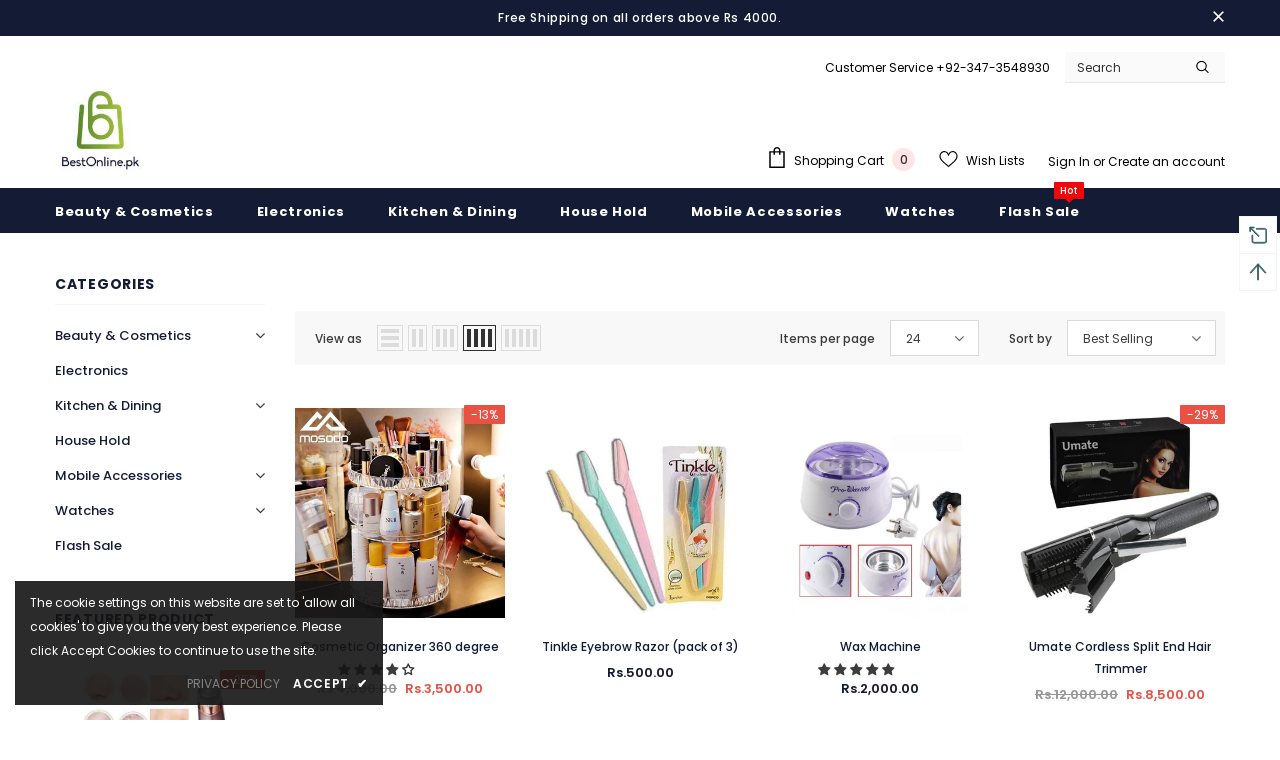

--- FILE ---
content_type: text/html; charset=utf-8
request_url: https://bestonline.pk/collections/womens-fashion-beauty-amp-cosmetics-1
body_size: 67736
content:
  <!doctype html>
<!--[if lt IE 7]><html class="no-js lt-ie9 lt-ie8 lt-ie7" lang="en"> <![endif]-->
<!--[if IE 7]><html class="no-js lt-ie9 lt-ie8" lang="en"> <![endif]-->
<!--[if IE 8]><html class="no-js lt-ie9" lang="en"> <![endif]-->
<!--[if IE 9 ]><html class="ie9 no-js"> <![endif]-->
<!--[if (gt IE 9)|!(IE)]><!--> <html class="no-js"> <!--<![endif]-->
<head>
<script>
!function (w, d, t) {
  w.TiktokAnalyticsObject=t;var ttq=w[t]=w[t]||[];ttq.methods=["page","track","identify","instances","debug","on","off","once","ready","alias","group","enableCookie","disableCookie"],ttq.setAndDefer=function(t,e){t[e]=function(){t.push([e].concat(Array.prototype.slice.call(arguments,0)))}};for(var i=0;i<ttq.methods.length;i++)ttq.setAndDefer(ttq,ttq.methods[i]);ttq.instance=function(t){for(var e=ttq._i[t]||[],n=0;n<ttq.methods.length;n++)ttq.setAndDefer(e,ttq.methods[n]);return e},ttq.load=function(e,n){var i="https://analytics.tiktok.com/i18n/pixel/events.js";ttq._i=ttq._i||{},ttq._i[e]=[],ttq._i[e]._u=i,ttq._t=ttq._t||{},ttq._t[e]=+new Date,ttq._o=ttq._o||{},ttq._o[e]=n||{};var o=document.createElement("script");o.type="text/javascript",o.async=!0,o.src=i+"?sdkid="+e+"&lib="+t;var a=document.getElementsByTagName("script")[0];a.parentNode.insertBefore(o,a)};

  ttq.load('CJQFDK3C77U1G7J3NM70');
  ttq.page();
}(window, document, 'ttq');
</script>
  <!-- Basic page needs ================================================== -->
  <meta charset="utf-8">
  <meta http-equiv="X-UA-Compatible" content="IE=edge,chrome=1">
	
  <!-- Title and description ================================================== -->
  <title>
  Womens Fashion - Beauty &amp;amp; Cosmetics &ndash; bestonline.pk
  </title>

  

  <!-- Product meta ================================================== -->
  


  <meta property="og:type" content="website">
  <meta property="og:title" content="Womens Fashion - Beauty &amp;amp; Cosmetics">
  



  <meta property="og:url" content="https://bestonline.pk/collections/womens-fashion-beauty-amp-cosmetics-1">
  <meta property="og:site_name" content="bestonline.pk">
  <!-- /snippets/twitter-card.liquid -->









  <!-- Helpers ================================================== -->
  <link rel="canonical" href="https://bestonline.pk/collections/womens-fashion-beauty-amp-cosmetics-1">
  <link canonical-shop-url="https://bestonline.pk/">
  <meta name="viewport" content="width=device-width,initial-scale=1">
  <link rel="preload" href="//bestonline.pk/cdn/shop/t/2/assets/vendor.min.css?v=72559489221033970801633592214" as="style">
  <link rel="preload" href="//bestonline.pk/cdn/shop/t/2/assets/theme-styles.css?v=51068020319257245421648130259" as="style">
  <link rel="preload" href="//bestonline.pk/cdn/shop/t/2/assets/theme-styles-responsive.css?v=122851868646493585561633592260" as="style">
  <link rel="preload" href="//bestonline.pk/cdn/shop/t/2/assets/theme-settings.css?v=144370943371007589711695067955" as="style">
  <link rel="preload" href="//bestonline.pk/cdn/shop/t/2/assets/header-05.css?v=24831908534956197621633592195" as="style">
  <link rel="preload" href="//bestonline.pk/cdn/shop/t/2/assets/header-06.css?v=85907022626976746251633592196" as="style">
  <link rel="preload" href="//bestonline.pk/cdn/shop/t/2/assets/header-07.css?v=15486058026598258081633592196" as="style">
  <link rel="preload" href="//bestonline.pk/cdn/shop/t/2/assets/header-08.css?v=32205214482966257211633592197" as="style">
  <link rel="preload" href="//bestonline.pk/cdn/shop/t/2/assets/footer-06.css?v=132629616272968652451633592186" as="style">
  <link rel="preload" href="//bestonline.pk/cdn/shop/t/2/assets/footer-07.css?v=75870158675213325081633592186" as="style">
  <link rel="preload" href="//bestonline.pk/cdn/shop/t/2/assets/footer-08.css?v=17161311055609253561633592187" as="style">
  <link rel="preload" href="//bestonline.pk/cdn/shop/t/2/assets/footer-09.css?v=31723816694365087181633592187" as="style">
  <link rel="preload" href="//bestonline.pk/cdn/shop/t/2/assets/product-skin.css?v=41436210070572299331633592208" as="style">
  <link rel="preload" href="//bestonline.pk/cdn/shop/t/2/assets/layout_style_1170.css?v=2921510718573639591633592204" as="style">
  <link rel="preload" href="//bestonline.pk/cdn/shop/t/2/assets/layout_style_fullwidth.css?v=139908533630461757151633592205" as="style">
  <link rel="preload" href="//bestonline.pk/cdn/shop/t/2/assets/layout_style_flower.css?v=46301794337413993831633592205" as="style">
  <link rel="preload" href="//bestonline.pk/cdn/shop/t/2/assets/layout_style_suppermarket.css?v=46640352603034677401633592206" as="style">
  <link rel="preload" href="//bestonline.pk/cdn/shop/t/2/assets/layout_style_surfup.css?v=161794798811255985891633592206" as="style">
  <link rel="preload" href="//bestonline.pk/cdn/shop/t/2/assets/product-supermarket.css?v=81307210399932240901633592209" as="style">
  <link rel="preload" href="//bestonline.pk/cdn/shop/t/2/assets/jquery.min.js?v=56888366816115934351633592203" as="script">

  <!-- Favicon -->
  
  <link rel="shortcut icon" href="//bestonline.pk/cdn/shop/files/fav_icon_f768609c-565d-42bc-811c-b3911d16588e_32x32.png?v=1658263138" type="image/png">
  
  
  <!-- Styles -->
  <style>
    

        
        
        
        

        @font-face { font-display: swap;
  font-family: Poppins;
  font-weight: 400;
  font-style: normal;
  src: url("//bestonline.pk/cdn/fonts/poppins/poppins_n4.0ba78fa5af9b0e1a374041b3ceaadf0a43b41362.woff2") format("woff2"),
       url("//bestonline.pk/cdn/fonts/poppins/poppins_n4.214741a72ff2596839fc9760ee7a770386cf16ca.woff") format("woff");
}

        @font-face { font-display: swap;
  font-family: Poppins;
  font-weight: 500;
  font-style: normal;
  src: url("//bestonline.pk/cdn/fonts/poppins/poppins_n5.ad5b4b72b59a00358afc706450c864c3c8323842.woff2") format("woff2"),
       url("//bestonline.pk/cdn/fonts/poppins/poppins_n5.33757fdf985af2d24b32fcd84c9a09224d4b2c39.woff") format("woff");
}

        @font-face { font-display: swap;
  font-family: Poppins;
  font-weight: 600;
  font-style: normal;
  src: url("//bestonline.pk/cdn/fonts/poppins/poppins_n6.aa29d4918bc243723d56b59572e18228ed0786f6.woff2") format("woff2"),
       url("//bestonline.pk/cdn/fonts/poppins/poppins_n6.5f815d845fe073750885d5b7e619ee00e8111208.woff") format("woff");
}

        @font-face { font-display: swap;
  font-family: Poppins;
  font-weight: 700;
  font-style: normal;
  src: url("//bestonline.pk/cdn/fonts/poppins/poppins_n7.56758dcf284489feb014a026f3727f2f20a54626.woff2") format("woff2"),
       url("//bestonline.pk/cdn/fonts/poppins/poppins_n7.f34f55d9b3d3205d2cd6f64955ff4b36f0cfd8da.woff") format("woff");
}


		    

        
			      
        
    
    :root {
      --font_size: 12px;
      --font_size_minus1: 11px;
      --font_size_minus2: 10px;
      --font_size_minus3: 9px;
      --font_size_minus4: 8px;
      --font_size_plus1: 13px;
      --font_size_plus2: 14px;
      --font_size_plus3: 15px;
      --font_size_plus4: 16px;
      --font_size_plus5: 17px;
      --font_size_plus6: 18px;
      --font_size_plus7: 19px;
      --font_size_plus8: 20px;
      --font_size_plus9: 21px;
      --font_size_plus10: 22px;
      --font_size_plus11: 23px;
      --font_size_plus12: 24px;
      --font_size_plus13: 25px;
      --font_size_plus14: 26px;
      --font_size_plus15: 27px;
      --font_size_plus16: 28px;
      --font_size_plus18: 30px;
      --font_size_plus21: 33px;
      --font_size_plus22: 34px;
      --font_size_plus23: 35px;
      --font_size_plus24: 36px;
      --font_size_plus29: 41px;
      --font_size_plus33: 45px;

	  --fonts_name: Poppins,sans-serif;
	  --fonts_name_2: Poppins,sans-serif;

      /* Color */
      --body_bg: #ffffff;
      --body_color: #3c3c3c;
      --link_color: #141b34;
      --link_color_hover: #141b34;

      /* Breadcrumb */
      --breadcrumb_color : #999999;
      --breadcrumb_text_transform : capitalize;

      /* Header and Title */
      --page_title_font_size: 20px;
      --page_title_font_size_minus4: 16px;
      --page_title_font_size_plus5: 25px;
      --page_title_color: #141b34;
      --page_title_text_align : left;

      /* Product  */
      --product_text_transform : none;
      --product_name_text_align : center;
      --color_title_pr: #141b34;
      --color_title_pr_hover: #141b34;
      --color_vendor : #141b34;
      --sale_text : #ffffff;
      --bg_sale : #e95144;
      --custom_label_text : #ffffff;
      --custom_label_bg : #323232;
      --bundle_label_text : #ffffff;
      --bundle_label_bg : #232323;
      --new_label_text : #323232;
      --new_label_bg : #ffffff;
      --new_label_border : #f6f6f6;
      --sold_out_text : #ffffff;
      --bg_sold_out : #c1c1c1;
      --color_price: #141b34;
      --color_price_sale: #e95144;
      --color_compare_price: #969696;
      --color_compare_product: #3c3c3c;
      
        
        --color_quick_view: rgba(255, 255, 255, 0.7);
        --bg_quick_view: rgba(20, 27, 52, 0.8);
        
      
      --color_wishlist: #141b34;
      --bg_wishlist: #ffffff;
      --bg_wishlist_active: #ffe5e5;


      /* Button 1 */
      --background_1: #141b34;
      --color_1 : #ffffff;
      --border_1 : #141b34;

      /* Button 2 */
      --background_2: #ffffff;
      --color_2 : #141b34;
      --border_2 : #141b34;

      /* Button 3 */
      --background_3: #e95144;
      --color_3 : #ffffff;
      --border_3 : #e95144;

      /* Button Add To Cart */
      --color_add_to_cart : #fff;
      --border_add_to_cart : #141b34;
      --background_add_to_cart : #141b34;

      --color_add_to_cart_hover : #141b34;
      --border_add_to_cart_hover : #141b34;
      --background_add_to_cart_hover : #fff;


      /* Button */
      
        --button_font_family: Poppins,sans-serif;
      
      --button_font_size: px;
      --button_font_weight: ;
      --button_border_radius: px;
      --button_border_width: px;
      --button_border_style: ;
      --button_text_align: ;
      --button_text_transform: ;
      --button_letter_spacing: ;
      --button_padding_top: px;
      --button_padding_bottom: px;
      --button_padding_left: px;
      --button_padding_right: px;

      

      /* Border Color */
      --border_widget_title : #e0e0e0;
      --border_color_1 : #ebebeb;
      --border_color_2: #e7e7e7;
      --border_page_title: #eaeaea;
      --border_input: #cbcbcb;
      --border_checkbox: #d0d0d0;
      --border_dropdown: #dadada;
      --border_bt_sidebar : #f6f6f6;
      --color_icon_drop: #6b6b6b;

      
          --color_ipt: #3c3c3c;
        

      
        
          --color_slick_arrow: #323232;
          --color_border_slick_arrow: #323232;
          --color_bg_slick_arrow: #ffffff;
        
      

      /*color Mobile*/

      --color_menu_mb: #141b34;
      --color_menu_level3: #3c3c3c;

      /* Mixin ================= */
      

  		  
           --font_size_btn: 13px;   
        
        
            --padding_btn: 7px 15px 7px;
        

          --padding_btn_bundle: 10px 15px 8px 15px;
          --padding_btn_qv_add_to_cart: 12px 15px 10px;
          --letter_spacing_btn: .05em;
      

      
      
          --color-price-box: var(--color_compare_price);
      

      --color_review: #141b34;
      --color_review_empty: #141b34;

      --border-product-image: #e6e6e6;

      
      --border-radius-17: 17px;
      --border-radius-50: 50%;
      
    }
</style>
  <link href="//bestonline.pk/cdn/shop/t/2/assets/vendor.min.css?v=72559489221033970801633592214" rel="stylesheet" type="text/css" media="all" />
<link href="//bestonline.pk/cdn/shop/t/2/assets/theme-styles.css?v=51068020319257245421648130259" rel="stylesheet" type="text/css" media="all" />
<link href="//bestonline.pk/cdn/shop/t/2/assets/theme-styles-responsive.css?v=122851868646493585561633592260" rel="stylesheet" type="text/css" media="all" />
<link href="//bestonline.pk/cdn/shop/t/2/assets/theme-settings.css?v=144370943371007589711695067955" rel="stylesheet" type="text/css" media="all" />




































  
   <!-- Scripts -->
  <script src="//bestonline.pk/cdn/shop/t/2/assets/jquery.min.js?v=56888366816115934351633592203" type="text/javascript"></script>
<script src="//bestonline.pk/cdn/shop/t/2/assets/jquery-cookie.min.js?v=72365755745404048181633592202" type="text/javascript"></script>
<script src="//bestonline.pk/cdn/shop/t/2/assets/lazysizes.min.js?v=84414966064882348651633592207" type="text/javascript"></script>

<script>
  	window.lazySizesConfig = window.lazySizesConfig || {};
    lazySizesConfig.loadMode = 1;
    window.lazySizesConfig.init = false;
    lazySizes.init();
  
    window.ajax_cart = "upsell";
    window.money_format = "Rs.{{amount}}";//"Rs.{{amount}} PKR";
    window.shop_currency = "PKR";
    window.show_multiple_currencies = false;
    window.use_color_swatch = false;
    window.color_swatch_style = "variant";
    window.enable_sidebar_multiple_choice = true;
    window.file_url = "//bestonline.pk/cdn/shop/files/?410";
    window.asset_url = "";
    window.router = "";
    window.swatch_recently = "color";
    window.label_sale = "discount_sale";
    window.layout_style = "layout_style_1";
    window.layout_home = "";
    window.product_style = "default";
    window.category_style = "default";
    window.layout_body = "default";
    
    window.inventory_text = {
        in_stock: "In stock",
        many_in_stock: "Many in stock",
        out_of_stock: "Out of stock",
        add_to_cart: "Add to cart",
        add_all_to_cart: "Add all to Cart",
        sold_out: "Sold Out",
        select_options : "Select options",
        unavailable: "Sold Out",
        view_all_collection: "View All",
        no_more_product: "No more product",
        show_options: "Show Variants",
        hide_options: "Hide Variants",
        adding : "Adding",
        thank_you : "Thank You",
        add_more : "Add More",
        cart_feedback : "Added",
        add_wishlist : "Add to Wish List",
        remove_wishlist : "Remove Wish List",
        add_wishlist_1 : "Add to wishlist",
        remove_wishlist_1 : "Remove wishlist",
        previous: "Prev",
        next: "Next",
      	pre_order : "Pre Order",
        hotStock: "Hurry up! only [inventory] left",
        view_more: "View All",
        view_less : "View Less",
        show_more: "Show More",
        show_less : "Show Less",
        days : "Days",
        hours : "Hours",
        mins : "Mins",
        secs : "Secs",

        customlabel: "Custom Label",
        newlabel: "New",
        salelabel: "Sale",
        soldoutlabel: "Sold Out",
        bundlelabel: "Bundle",

        message_compare : "You must select at least two products to compare!",
        message_iscart : "is added to your shopping cart.",

        add_compare : "Add to compare",
        remove_compare : "Remove compare",
        remove: "Remove",
        warning_quantity: "Maximum quantity",
    };
    window.multi_lang = false;
    window.infinity_scroll_feature = false;
    window.newsletter_popup = false;
    window.hidden_newsletter = false;
    window.option_ptoduct1 = "size";
    window.option_ptoduct2 = "color";
    window.option_ptoduct3 = "option 3"

    /* Free Shipping Message */
    window.free_shipping_color1 = "#F44336";  
    window.free_shipping_color2 = "#FF9800";
    window.free_shipping_color3 = "#69c69c";
    window.free_shipping_price = 4000;
    window.free_shipping_text = {
        free_shipping_message_1: "You qualify for free shipping!",
        free_shipping_message_2:"Only",
        free_shipping_message_3: "away from",
        free_shipping_message_4: "free shipping",
        free_shipping_1: "Free",
        free_shipping_2: "TBD",
    }

</script>

  <!-- Header hook for plugins ================================ -->
  <script>window.performance && window.performance.mark && window.performance.mark('shopify.content_for_header.start');</script><meta name="facebook-domain-verification" content="xb8yt484jlfvhfya0daxvtkk6jpctt">
<meta id="shopify-digital-wallet" name="shopify-digital-wallet" content="/54882795573/digital_wallets/dialog">
<link rel="alternate" type="application/atom+xml" title="Feed" href="/collections/womens-fashion-beauty-amp-cosmetics-1.atom" />
<link rel="alternate" type="application/json+oembed" href="https://bestonline.pk/collections/womens-fashion-beauty-amp-cosmetics-1.oembed">
<script async="async" src="/checkouts/internal/preloads.js?locale=en-PK"></script>
<script id="shopify-features" type="application/json">{"accessToken":"56c3a576eb549674192ba2f7a7365134","betas":["rich-media-storefront-analytics"],"domain":"bestonline.pk","predictiveSearch":true,"shopId":54882795573,"locale":"en"}</script>
<script>var Shopify = Shopify || {};
Shopify.shop = "bestonline-pk.myshopify.com";
Shopify.locale = "en";
Shopify.currency = {"active":"PKR","rate":"1.0"};
Shopify.country = "PK";
Shopify.theme = {"name":"Ella-5.0.3-sections-ready","id":120516509749,"schema_name":"Ella","schema_version":"5.0.3","theme_store_id":null,"role":"main"};
Shopify.theme.handle = "null";
Shopify.theme.style = {"id":null,"handle":null};
Shopify.cdnHost = "bestonline.pk/cdn";
Shopify.routes = Shopify.routes || {};
Shopify.routes.root = "/";</script>
<script type="module">!function(o){(o.Shopify=o.Shopify||{}).modules=!0}(window);</script>
<script>!function(o){function n(){var o=[];function n(){o.push(Array.prototype.slice.apply(arguments))}return n.q=o,n}var t=o.Shopify=o.Shopify||{};t.loadFeatures=n(),t.autoloadFeatures=n()}(window);</script>
<script id="shop-js-analytics" type="application/json">{"pageType":"collection"}</script>
<script defer="defer" async type="module" src="//bestonline.pk/cdn/shopifycloud/shop-js/modules/v2/client.init-shop-cart-sync_COMZFrEa.en.esm.js"></script>
<script defer="defer" async type="module" src="//bestonline.pk/cdn/shopifycloud/shop-js/modules/v2/chunk.common_CdXrxk3f.esm.js"></script>
<script type="module">
  await import("//bestonline.pk/cdn/shopifycloud/shop-js/modules/v2/client.init-shop-cart-sync_COMZFrEa.en.esm.js");
await import("//bestonline.pk/cdn/shopifycloud/shop-js/modules/v2/chunk.common_CdXrxk3f.esm.js");

  window.Shopify.SignInWithShop?.initShopCartSync?.({"fedCMEnabled":true,"windoidEnabled":true});

</script>
<script>(function() {
  var isLoaded = false;
  function asyncLoad() {
    if (isLoaded) return;
    isLoaded = true;
    var urls = ["https:\/\/getbutton.io\/shopify\/widget\/54882795573.js?v=1633891654\u0026shop=bestonline-pk.myshopify.com"];
    for (var i = 0; i < urls.length; i++) {
      var s = document.createElement('script');
      s.type = 'text/javascript';
      s.async = true;
      s.src = urls[i];
      var x = document.getElementsByTagName('script')[0];
      x.parentNode.insertBefore(s, x);
    }
  };
  if(window.attachEvent) {
    window.attachEvent('onload', asyncLoad);
  } else {
    window.addEventListener('load', asyncLoad, false);
  }
})();</script>
<script id="__st">var __st={"a":54882795573,"offset":18000,"reqid":"5a2094f9-d28c-4543-997b-31b5054df9e5-1763200751","pageurl":"bestonline.pk\/collections\/womens-fashion-beauty-amp-cosmetics-1","u":"3106d1dd945d","p":"collection","rtyp":"collection","rid":263485161525};</script>
<script>window.ShopifyPaypalV4VisibilityTracking = true;</script>
<script id="captcha-bootstrap">!function(){'use strict';const t='contact',e='account',n='new_comment',o=[[t,t],['blogs',n],['comments',n],[t,'customer']],c=[[e,'customer_login'],[e,'guest_login'],[e,'recover_customer_password'],[e,'create_customer']],r=t=>t.map((([t,e])=>`form[action*='/${t}']:not([data-nocaptcha='true']) input[name='form_type'][value='${e}']`)).join(','),a=t=>()=>t?[...document.querySelectorAll(t)].map((t=>t.form)):[];function s(){const t=[...o],e=r(t);return a(e)}const i='password',u='form_key',d=['recaptcha-v3-token','g-recaptcha-response','h-captcha-response',i],f=()=>{try{return window.sessionStorage}catch{return}},m='__shopify_v',_=t=>t.elements[u];function p(t,e,n=!1){try{const o=window.sessionStorage,c=JSON.parse(o.getItem(e)),{data:r}=function(t){const{data:e,action:n}=t;return t[m]||n?{data:e,action:n}:{data:t,action:n}}(c);for(const[e,n]of Object.entries(r))t.elements[e]&&(t.elements[e].value=n);n&&o.removeItem(e)}catch(o){console.error('form repopulation failed',{error:o})}}const l='form_type',E='cptcha';function T(t){t.dataset[E]=!0}const w=window,h=w.document,L='Shopify',v='ce_forms',y='captcha';let A=!1;((t,e)=>{const n=(g='f06e6c50-85a8-45c8-87d0-21a2b65856fe',I='https://cdn.shopify.com/shopifycloud/storefront-forms-hcaptcha/ce_storefront_forms_captcha_hcaptcha.v1.5.2.iife.js',D={infoText:'Protected by hCaptcha',privacyText:'Privacy',termsText:'Terms'},(t,e,n)=>{const o=w[L][v],c=o.bindForm;if(c)return c(t,g,e,D).then(n);var r;o.q.push([[t,g,e,D],n]),r=I,A||(h.body.append(Object.assign(h.createElement('script'),{id:'captcha-provider',async:!0,src:r})),A=!0)});var g,I,D;w[L]=w[L]||{},w[L][v]=w[L][v]||{},w[L][v].q=[],w[L][y]=w[L][y]||{},w[L][y].protect=function(t,e){n(t,void 0,e),T(t)},Object.freeze(w[L][y]),function(t,e,n,w,h,L){const[v,y,A,g]=function(t,e,n){const i=e?o:[],u=t?c:[],d=[...i,...u],f=r(d),m=r(i),_=r(d.filter((([t,e])=>n.includes(e))));return[a(f),a(m),a(_),s()]}(w,h,L),I=t=>{const e=t.target;return e instanceof HTMLFormElement?e:e&&e.form},D=t=>v().includes(t);t.addEventListener('submit',(t=>{const e=I(t);if(!e)return;const n=D(e)&&!e.dataset.hcaptchaBound&&!e.dataset.recaptchaBound,o=_(e),c=g().includes(e)&&(!o||!o.value);(n||c)&&t.preventDefault(),c&&!n&&(function(t){try{if(!f())return;!function(t){const e=f();if(!e)return;const n=_(t);if(!n)return;const o=n.value;o&&e.removeItem(o)}(t);const e=Array.from(Array(32),(()=>Math.random().toString(36)[2])).join('');!function(t,e){_(t)||t.append(Object.assign(document.createElement('input'),{type:'hidden',name:u})),t.elements[u].value=e}(t,e),function(t,e){const n=f();if(!n)return;const o=[...t.querySelectorAll(`input[type='${i}']`)].map((({name:t})=>t)),c=[...d,...o],r={};for(const[a,s]of new FormData(t).entries())c.includes(a)||(r[a]=s);n.setItem(e,JSON.stringify({[m]:1,action:t.action,data:r}))}(t,e)}catch(e){console.error('failed to persist form',e)}}(e),e.submit())}));const S=(t,e)=>{t&&!t.dataset[E]&&(n(t,e.some((e=>e===t))),T(t))};for(const o of['focusin','change'])t.addEventListener(o,(t=>{const e=I(t);D(e)&&S(e,y())}));const B=e.get('form_key'),M=e.get(l),P=B&&M;t.addEventListener('DOMContentLoaded',(()=>{const t=y();if(P)for(const e of t)e.elements[l].value===M&&p(e,B);[...new Set([...A(),...v().filter((t=>'true'===t.dataset.shopifyCaptcha))])].forEach((e=>S(e,t)))}))}(h,new URLSearchParams(w.location.search),n,t,e,['guest_login'])})(!0,!0)}();</script>
<script integrity="sha256-52AcMU7V7pcBOXWImdc/TAGTFKeNjmkeM1Pvks/DTgc=" data-source-attribution="shopify.loadfeatures" defer="defer" src="//bestonline.pk/cdn/shopifycloud/storefront/assets/storefront/load_feature-81c60534.js" crossorigin="anonymous"></script>
<script data-source-attribution="shopify.dynamic_checkout.dynamic.init">var Shopify=Shopify||{};Shopify.PaymentButton=Shopify.PaymentButton||{isStorefrontPortableWallets:!0,init:function(){window.Shopify.PaymentButton.init=function(){};var t=document.createElement("script");t.src="https://bestonline.pk/cdn/shopifycloud/portable-wallets/latest/portable-wallets.en.js",t.type="module",document.head.appendChild(t)}};
</script>
<script data-source-attribution="shopify.dynamic_checkout.buyer_consent">
  function portableWalletsHideBuyerConsent(e){var t=document.getElementById("shopify-buyer-consent"),n=document.getElementById("shopify-subscription-policy-button");t&&n&&(t.classList.add("hidden"),t.setAttribute("aria-hidden","true"),n.removeEventListener("click",e))}function portableWalletsShowBuyerConsent(e){var t=document.getElementById("shopify-buyer-consent"),n=document.getElementById("shopify-subscription-policy-button");t&&n&&(t.classList.remove("hidden"),t.removeAttribute("aria-hidden"),n.addEventListener("click",e))}window.Shopify?.PaymentButton&&(window.Shopify.PaymentButton.hideBuyerConsent=portableWalletsHideBuyerConsent,window.Shopify.PaymentButton.showBuyerConsent=portableWalletsShowBuyerConsent);
</script>
<script data-source-attribution="shopify.dynamic_checkout.cart.bootstrap">document.addEventListener("DOMContentLoaded",(function(){function t(){return document.querySelector("shopify-accelerated-checkout-cart, shopify-accelerated-checkout")}if(t())Shopify.PaymentButton.init();else{new MutationObserver((function(e,n){t()&&(Shopify.PaymentButton.init(),n.disconnect())})).observe(document.body,{childList:!0,subtree:!0})}}));
</script>

<script>window.performance && window.performance.mark && window.performance.mark('shopify.content_for_header.end');</script>

  <!--[if lt IE 9]>
  <script src="//html5shiv.googlecode.com/svn/trunk/html5.js" type="text/javascript"></script>
  <![endif]-->

  
  
  

  <script>

    Shopify.productOptionsMap = {};
    Shopify.quickViewOptionsMap = {};

    Shopify.updateOptionsInSelector = function(selectorIndex, wrapperSlt) {
        Shopify.optionsMap = wrapperSlt === '.product' ? Shopify.productOptionsMap : Shopify.quickViewOptionsMap;

        switch (selectorIndex) {
            case 0:
                var key = 'root';
                var selector = $(wrapperSlt + ' .single-option-selector:eq(0)');
                break;
            case 1:
                var key = $(wrapperSlt + ' .single-option-selector:eq(0)').val();
                var selector = $(wrapperSlt + ' .single-option-selector:eq(1)');
                break;
            case 2:
                var key = $(wrapperSlt + ' .single-option-selector:eq(0)').val();
                key += ' / ' + $(wrapperSlt + ' .single-option-selector:eq(1)').val();
                var selector = $(wrapperSlt + ' .single-option-selector:eq(2)');
        }

        var initialValue = selector.val();
        selector.empty();

        var availableOptions = Shopify.optionsMap[key];

        if (availableOptions && availableOptions.length) {
            for (var i = 0; i < availableOptions.length; i++) {
                var option = availableOptions[i].replace('-sold-out','');
                var newOption = $('<option></option>').val(option).html(option);

                selector.append(newOption);
            }

            $(wrapperSlt + ' .swatch[data-option-index="' + selectorIndex + '"] .swatch-element').each(function() {
                // debugger;
                if ($.inArray($(this).attr('data-value'), availableOptions) !== -1) {
                    $(this).addClass('available').removeClass('soldout').find(':radio').prop('disabled',false).prop('checked',true);
                }
                else {
                    if ($.inArray($(this).attr('data-value') + '-sold-out', availableOptions) !== -1) {
                        $(this).addClass('available').addClass('soldout').find(':radio').prop('disabled',false).prop('checked',true);
                    } else {
                        $(this).removeClass('available').addClass('soldout').find(':radio').prop('disabled',true).prop('checked',false);
                    }
                    
                }
            });

            if ($.inArray(initialValue, availableOptions) !== -1) {
                selector.val(initialValue);
            }

            selector.trigger('change');
        };
    };

    Shopify.linkOptionSelectors = function(product, wrapperSlt, check) {
        // Building our mapping object.
        Shopify.optionsMap = wrapperSlt === '.product' ? Shopify.productOptionsMap : Shopify.quickViewOptionsMap;
        var arr_1= [],
            arr_2= [],
            arr_3= [];

        Shopify.optionsMap['root'] == [];
        for (var i = 0; i < product.variants.length; i++) {
            var variant = product.variants[i];
            if (variant) {
                var key1 = variant.option1;
                var key2 = variant.option1 + ' / ' + variant.option2;
                Shopify.optionsMap[key1] = [];
                Shopify.optionsMap[key2] = [];
            }
        }
        for (var i = 0; i < product.variants.length; i++) {
            var variant = product.variants[i];
            if (variant) {
                if (window.use_color_swatch) {
                    if (variant.available) {
                        // Gathering values for the 1st drop-down.
                        Shopify.optionsMap['root'] = Shopify.optionsMap['root'] || [];

                        // if ($.inArray(variant.option1 + '-sold-out', Shopify.optionsMap['root']) !== -1) {
                        //     Shopify.optionsMap['root'].pop();
                        // } 

                        arr_1.push(variant.option1);
                        arr_1 = $.unique(arr_1);

                        Shopify.optionsMap['root'].push(variant.option1);

                        Shopify.optionsMap['root'] = Shopify.uniq(Shopify.optionsMap['root']);

                        // Gathering values for the 2nd drop-down.
                        if (product.options.length > 1) {
                        var key = variant.option1;
                            Shopify.optionsMap[key] = Shopify.optionsMap[key] || [];
                            // if ($.inArray(variant.option2 + '-sold-out', Shopify.optionsMap[key]) !== -1) {
                            //     Shopify.optionsMap[key].pop();
                            // } 
                            Shopify.optionsMap[key].push(variant.option2);
                            if ($.inArray(variant.option2, arr_2) === -1) {
                                arr_2.push(variant.option2);
                                arr_2 = $.unique(arr_2);
                            }
                            Shopify.optionsMap[key] = Shopify.uniq(Shopify.optionsMap[key]);
                        }

                        // Gathering values for the 3rd drop-down.
                        if (product.options.length === 3) {
                            var key = variant.option1 + ' / ' + variant.option2;
                            Shopify.optionsMap[key] = Shopify.optionsMap[key] || [];
                            Shopify.optionsMap[key].push(variant.option3);

                            if ($.inArray(variant.option3, arr_3) === -1) {
                                arr_3.push(variant.option3);
                                arr_3 = $.unique(arr_3);
                            }
                            
                            Shopify.optionsMap[key] = Shopify.uniq(Shopify.optionsMap[key]);
                        }
                    } else {
                        // Gathering values for the 1st drop-down.
                        Shopify.optionsMap['root'] = Shopify.optionsMap['root'] || [];
                        if ($.inArray(variant.option1, arr_1) === -1) {
                            Shopify.optionsMap['root'].push(variant.option1 + '-sold-out');
                        }
                        
                        Shopify.optionsMap['root'] = Shopify.uniq(Shopify.optionsMap['root']);

                        // Gathering values for the 2nd drop-down.
                        if (product.options.length > 1) {
                            var key = variant.option1;
                            Shopify.optionsMap[key] = Shopify.optionsMap[key] || [];
                            // Shopify.optionsMap[key].push(variant.option2);

                            // if ($.inArray(variant.option2, arr_2) === -1) {
                                Shopify.optionsMap[key].push(variant.option2 + '-sold-out');
                            // }
                            
                            Shopify.optionsMap[key] = Shopify.uniq(Shopify.optionsMap[key]);
                        }

                        // Gathering values for the 3rd drop-down.
                        if (product.options.length === 3) {
                            var key = variant.option1 + ' / ' + variant.option2;
                            Shopify.optionsMap[key] = Shopify.optionsMap[key] || [];
//                             if ($.inArray(variant.option3, arr_3) === -1) {
                                Shopify.optionsMap[key].push(variant.option3 + '-sold-out');
//                             }
                            Shopify.optionsMap[key] = Shopify.uniq(Shopify.optionsMap[key]);
                        }

                    }
                } else {
                    // Gathering values for the 1st drop-down.
                    if (check) {
                        if (variant.available) {
                            Shopify.optionsMap['root'] = Shopify.optionsMap['root'] || [];
                            Shopify.optionsMap['root'].push(variant.option1);
                            Shopify.optionsMap['root'] = Shopify.uniq(Shopify.optionsMap['root']);

                            // Gathering values for the 2nd drop-down.
                            if (product.options.length > 1) {
                            var key = variant.option1;
                                Shopify.optionsMap[key] = Shopify.optionsMap[key] || [];
                                Shopify.optionsMap[key].push(variant.option2);
                                Shopify.optionsMap[key] = Shopify.uniq(Shopify.optionsMap[key]);
                            }

                            // Gathering values for the 3rd drop-down.
                            if (product.options.length === 3) {
                                var key = variant.option1 + ' / ' + variant.option2;
                                Shopify.optionsMap[key] = Shopify.optionsMap[key] || [];
                                Shopify.optionsMap[key].push(variant.option3);
                                Shopify.optionsMap[key] = Shopify.uniq(Shopify.optionsMap[key]);
                            }
                        }
                    } else {
                        Shopify.optionsMap['root'] = Shopify.optionsMap['root'] || [];

                        Shopify.optionsMap['root'].push(variant.option1);
                        Shopify.optionsMap['root'] = Shopify.uniq(Shopify.optionsMap['root']);

                        // Gathering values for the 2nd drop-down.
                        if (product.options.length > 1) {
                        var key = variant.option1;
                            Shopify.optionsMap[key] = Shopify.optionsMap[key] || [];
                            Shopify.optionsMap[key].push(variant.option2);
                            Shopify.optionsMap[key] = Shopify.uniq(Shopify.optionsMap[key]);
                        }

                        // Gathering values for the 3rd drop-down.
                        if (product.options.length === 3) {
                            var key = variant.option1 + ' / ' + variant.option2;
                            Shopify.optionsMap[key] = Shopify.optionsMap[key] || [];
                            Shopify.optionsMap[key].push(variant.option3);
                            Shopify.optionsMap[key] = Shopify.uniq(Shopify.optionsMap[key]);
                        }
                    }
                    
                }
            }
        };

        // Update options right away.
        Shopify.updateOptionsInSelector(0, wrapperSlt);

        if (product.options.length > 1) Shopify.updateOptionsInSelector(1, wrapperSlt);
        if (product.options.length === 3) Shopify.updateOptionsInSelector(2, wrapperSlt);

        // When there is an update in the first dropdown.
        $(wrapperSlt + " .single-option-selector:eq(0)").change(function() {
            Shopify.updateOptionsInSelector(1, wrapperSlt);
            if (product.options.length === 3) Shopify.updateOptionsInSelector(2, wrapperSlt);
            return true;
        });

        // When there is an update in the second dropdown.
        $(wrapperSlt + " .single-option-selector:eq(1)").change(function() {
            if (product.options.length === 3) Shopify.updateOptionsInSelector(2, wrapperSlt);
            return true;
        });
    };
</script>
  

  
<!-- Start of Judge.me Core -->
<link rel="dns-prefetch" href="https://cdn.judge.me/">
<script data-cfasync='false' class='jdgm-settings-script'>window.jdgmSettings={"pagination":5,"disable_web_reviews":false,"badge_no_review_text":"No reviews","badge_n_reviews_text":"{{ n }} review/reviews","hide_badge_preview_if_no_reviews":true,"badge_hide_text":false,"enforce_center_preview_badge":false,"widget_title":"Customer Reviews","widget_open_form_text":"Write a review","widget_close_form_text":"Cancel review","widget_refresh_page_text":"Refresh page","widget_summary_text":"Based on {{ number_of_reviews }} review/reviews","widget_no_review_text":"Be the first to write a review","widget_name_field_text":"Display name","widget_verified_name_field_text":"Verified Name (public)","widget_name_placeholder_text":"Display name","widget_required_field_error_text":"This field is required.","widget_email_field_text":"Email address","widget_verified_email_field_text":"Verified Email (private, can not be edited)","widget_email_placeholder_text":"Your email address","widget_email_field_error_text":"Please enter a valid email address.","widget_rating_field_text":"Rating","widget_review_title_field_text":"Review Title","widget_review_title_placeholder_text":"Give your review a title","widget_review_body_field_text":"Review content","widget_review_body_placeholder_text":"Start writing here...","widget_pictures_field_text":"Picture/Video (optional)","widget_submit_review_text":"Submit Review","widget_submit_verified_review_text":"Submit Verified Review","widget_submit_success_msg_with_auto_publish":"Thank you! Please refresh the page in a few moments to see your review. You can remove or edit your review by logging into \u003ca href='https://judge.me/login' target='_blank' rel='nofollow noopener'\u003eJudge.me\u003c/a\u003e","widget_submit_success_msg_no_auto_publish":"Thank you! Your review will be published as soon as it is approved by the shop admin. You can remove or edit your review by logging into \u003ca href='https://judge.me/login' target='_blank' rel='nofollow noopener'\u003eJudge.me\u003c/a\u003e","widget_show_default_reviews_out_of_total_text":"Showing {{ n_reviews_shown }} out of {{ n_reviews }} reviews.","widget_show_all_link_text":"Show all","widget_show_less_link_text":"Show less","widget_author_said_text":"{{ reviewer_name }} said:","widget_days_text":"{{ n }} days ago","widget_weeks_text":"{{ n }} week/weeks ago","widget_months_text":"{{ n }} month/months ago","widget_years_text":"{{ n }} year/years ago","widget_yesterday_text":"Yesterday","widget_today_text":"Today","widget_replied_text":"\u003e\u003e {{ shop_name }} replied:","widget_read_more_text":"Read more","widget_reviewer_name_as_initial":"","widget_rating_filter_color":"#fbcd0a","widget_rating_filter_see_all_text":"See all reviews","widget_sorting_most_recent_text":"Most Recent","widget_sorting_highest_rating_text":"Highest Rating","widget_sorting_lowest_rating_text":"Lowest Rating","widget_sorting_with_pictures_text":"Only Pictures","widget_sorting_most_helpful_text":"Most Helpful","widget_open_question_form_text":"Ask a question","widget_reviews_subtab_text":"Reviews","widget_questions_subtab_text":"Questions","widget_question_label_text":"Question","widget_answer_label_text":"Answer","widget_question_placeholder_text":"Write your question here","widget_submit_question_text":"Submit Question","widget_question_submit_success_text":"Thank you for your question! We will notify you once it gets answered.","verified_badge_text":"Verified","verified_badge_bg_color":"","verified_badge_text_color":"","verified_badge_placement":"left-of-reviewer-name","widget_review_max_height":"","widget_hide_border":false,"widget_social_share":false,"widget_thumb":false,"widget_review_location_show":false,"widget_location_format":"","all_reviews_include_out_of_store_products":true,"all_reviews_out_of_store_text":"(out of store)","all_reviews_pagination":100,"all_reviews_product_name_prefix_text":"about","enable_review_pictures":true,"enable_question_anwser":false,"widget_theme":"default","review_date_format":"mm/dd/yyyy","default_sort_method":"most-recent","widget_product_reviews_subtab_text":"Product Reviews","widget_shop_reviews_subtab_text":"Shop Reviews","widget_write_a_store_review_text":"Write a Store Review","widget_other_languages_heading":"Reviews in Other Languages","widget_translate_review_text":"Translate review to {{ language }}","widget_translating_review_text":"Translating...","widget_show_original_translation_text":"Show original ({{ language }})","widget_translate_review_failed_text":"Review couldn't be translated.","widget_translate_review_retry_text":"Retry","widget_translate_review_try_again_later_text":"Try again later","show_product_url_for_grouped_product":false,"widget_sorting_pictures_first_text":"Pictures First","show_pictures_on_all_rev_page_mobile":false,"show_pictures_on_all_rev_page_desktop":false,"floating_tab_hide_mobile_install_preference":false,"floating_tab_button_name":"★ Reviews","floating_tab_title":"Let customers speak for us","floating_tab_button_color":"","floating_tab_button_background_color":"","floating_tab_url":"","floating_tab_url_enabled":false,"floating_tab_tab_style":"text","all_reviews_text_badge_text":"Customers rate us {{ shop.metafields.judgeme.all_reviews_rating | round: 1 }}/5 based on {{ shop.metafields.judgeme.all_reviews_count }} reviews.","all_reviews_text_badge_text_branded_style":"{{ shop.metafields.judgeme.all_reviews_rating | round: 1 }} out of 5 stars based on {{ shop.metafields.judgeme.all_reviews_count }} reviews","is_all_reviews_text_badge_a_link":false,"show_stars_for_all_reviews_text_badge":false,"all_reviews_text_badge_url":"","all_reviews_text_style":"text","all_reviews_text_color_style":"judgeme_brand_color","all_reviews_text_color":"#108474","all_reviews_text_show_jm_brand":true,"featured_carousel_show_header":true,"featured_carousel_title":"Let customers speak for us","featured_carousel_count_text":"from {{ n }} reviews","featured_carousel_add_link_to_all_reviews_page":false,"featured_carousel_url":"","featured_carousel_show_images":true,"featured_carousel_autoslide_interval":5,"featured_carousel_arrows_on_the_sides":false,"featured_carousel_height":250,"featured_carousel_width":80,"featured_carousel_image_size":0,"featured_carousel_image_height":250,"featured_carousel_arrow_color":"#eeeeee","verified_count_badge_style":"vintage","verified_count_badge_orientation":"horizontal","verified_count_badge_color_style":"judgeme_brand_color","verified_count_badge_color":"#108474","is_verified_count_badge_a_link":false,"verified_count_badge_url":"","verified_count_badge_show_jm_brand":true,"widget_rating_preset_default":5,"widget_first_sub_tab":"product-reviews","widget_show_histogram":true,"widget_histogram_use_custom_color":false,"widget_pagination_use_custom_color":false,"widget_star_use_custom_color":false,"widget_verified_badge_use_custom_color":false,"widget_write_review_use_custom_color":false,"picture_reminder_submit_button":"Upload Pictures","enable_review_videos":false,"mute_video_by_default":false,"widget_sorting_videos_first_text":"Videos First","widget_review_pending_text":"Pending","featured_carousel_items_for_large_screen":3,"social_share_options_order":"Facebook,Twitter","remove_microdata_snippet":false,"disable_json_ld":false,"enable_json_ld_products":false,"preview_badge_show_question_text":false,"preview_badge_no_question_text":"No questions","preview_badge_n_question_text":"{{ number_of_questions }} question/questions","qa_badge_show_icon":false,"qa_badge_position":"same-row","remove_judgeme_branding":false,"widget_add_search_bar":false,"widget_search_bar_placeholder":"Search","widget_sorting_verified_only_text":"Verified only","featured_carousel_theme":"default","featured_carousel_show_rating":true,"featured_carousel_show_title":true,"featured_carousel_show_body":true,"featured_carousel_show_date":false,"featured_carousel_show_reviewer":true,"featured_carousel_show_product":false,"featured_carousel_header_background_color":"#108474","featured_carousel_header_text_color":"#ffffff","featured_carousel_name_product_separator":"reviewed","featured_carousel_full_star_background":"#108474","featured_carousel_empty_star_background":"#dadada","featured_carousel_vertical_theme_background":"#f9fafb","featured_carousel_verified_badge_enable":false,"featured_carousel_verified_badge_color":"#108474","featured_carousel_border_style":"round","featured_carousel_review_line_length_limit":3,"featured_carousel_more_reviews_button_text":"Read more reviews","featured_carousel_view_product_button_text":"View product","all_reviews_page_load_reviews_on":"scroll","all_reviews_page_load_more_text":"Load More Reviews","disable_fb_tab_reviews":false,"enable_ajax_cdn_cache":false,"widget_public_name_text":"displayed publicly like","default_reviewer_name":"John Smith","default_reviewer_name_has_non_latin":true,"widget_reviewer_anonymous":"Anonymous","medals_widget_title":"Judge.me Review Medals","medals_widget_background_color":"#f9fafb","medals_widget_position":"footer_all_pages","medals_widget_border_color":"#f9fafb","medals_widget_verified_text_position":"left","medals_widget_use_monochromatic_version":false,"medals_widget_elements_color":"#108474","show_reviewer_avatar":true,"widget_invalid_yt_video_url_error_text":"Not a YouTube video URL","widget_max_length_field_error_text":"Please enter no more than {0} characters.","widget_show_country_flag":false,"widget_show_collected_via_shop_app":true,"widget_verified_by_shop_badge_style":"light","widget_verified_by_shop_text":"Verified by Shop","widget_show_photo_gallery":false,"widget_load_with_code_splitting":true,"widget_ugc_install_preference":false,"widget_ugc_title":"Made by us, Shared by you","widget_ugc_subtitle":"Tag us to see your picture featured in our page","widget_ugc_arrows_color":"#ffffff","widget_ugc_primary_button_text":"Buy Now","widget_ugc_primary_button_background_color":"#108474","widget_ugc_primary_button_text_color":"#ffffff","widget_ugc_primary_button_border_width":"0","widget_ugc_primary_button_border_style":"none","widget_ugc_primary_button_border_color":"#108474","widget_ugc_primary_button_border_radius":"25","widget_ugc_secondary_button_text":"Load More","widget_ugc_secondary_button_background_color":"#ffffff","widget_ugc_secondary_button_text_color":"#108474","widget_ugc_secondary_button_border_width":"2","widget_ugc_secondary_button_border_style":"solid","widget_ugc_secondary_button_border_color":"#108474","widget_ugc_secondary_button_border_radius":"25","widget_ugc_reviews_button_text":"View Reviews","widget_ugc_reviews_button_background_color":"#ffffff","widget_ugc_reviews_button_text_color":"#108474","widget_ugc_reviews_button_border_width":"2","widget_ugc_reviews_button_border_style":"solid","widget_ugc_reviews_button_border_color":"#108474","widget_ugc_reviews_button_border_radius":"25","widget_ugc_reviews_button_link_to":"judgeme-reviews-page","widget_ugc_show_post_date":true,"widget_ugc_max_width":"800","widget_rating_metafield_value_type":true,"widget_primary_color":"#108474","widget_enable_secondary_color":false,"widget_secondary_color":"#edf5f5","widget_summary_average_rating_text":"{{ average_rating }} out of 5","widget_media_grid_title":"Customer photos \u0026 videos","widget_media_grid_see_more_text":"See more","widget_round_style":false,"widget_show_product_medals":true,"widget_verified_by_judgeme_text":"Verified by Judge.me","widget_show_store_medals":true,"widget_verified_by_judgeme_text_in_store_medals":"Verified by Judge.me","widget_media_field_exceed_quantity_message":"Sorry, we can only accept {{ max_media }} for one review.","widget_media_field_exceed_limit_message":"{{ file_name }} is too large, please select a {{ media_type }} less than {{ size_limit }}MB.","widget_review_submitted_text":"Review Submitted!","widget_question_submitted_text":"Question Submitted!","widget_close_form_text_question":"Cancel","widget_write_your_answer_here_text":"Write your answer here","widget_enabled_branded_link":true,"widget_show_collected_by_judgeme":false,"widget_reviewer_name_color":"","widget_write_review_text_color":"","widget_write_review_bg_color":"","widget_collected_by_judgeme_text":"collected by Judge.me","widget_pagination_type":"standard","widget_load_more_text":"Load More","widget_load_more_color":"#108474","widget_full_review_text":"Full Review","widget_read_more_reviews_text":"Read More Reviews","widget_read_questions_text":"Read Questions","widget_questions_and_answers_text":"Questions \u0026 Answers","widget_verified_by_text":"Verified by","widget_verified_text":"Verified","widget_number_of_reviews_text":"{{ number_of_reviews }} reviews","widget_back_button_text":"Back","widget_next_button_text":"Next","widget_custom_forms_filter_button":"Filters","custom_forms_style":"vertical","widget_show_review_information":false,"how_reviews_are_collected":"How reviews are collected?","widget_show_review_keywords":false,"widget_gdpr_statement":"How we use your data: We'll only contact you about the review you left, and only if necessary. By submitting your review, you agree to Judge.me's \u003ca href='https://judge.me/terms' target='_blank' rel='nofollow noopener'\u003eterms\u003c/a\u003e, \u003ca href='https://judge.me/privacy' target='_blank' rel='nofollow noopener'\u003eprivacy\u003c/a\u003e and \u003ca href='https://judge.me/content-policy' target='_blank' rel='nofollow noopener'\u003econtent\u003c/a\u003e policies.","widget_multilingual_sorting_enabled":false,"widget_translate_review_content_enabled":false,"widget_translate_review_content_method":"manual","popup_widget_review_selection":"automatically_with_pictures","popup_widget_round_border_style":true,"popup_widget_show_title":true,"popup_widget_show_body":true,"popup_widget_show_reviewer":false,"popup_widget_show_product":true,"popup_widget_show_pictures":true,"popup_widget_use_review_picture":true,"popup_widget_show_on_home_page":true,"popup_widget_show_on_product_page":true,"popup_widget_show_on_collection_page":true,"popup_widget_show_on_cart_page":true,"popup_widget_position":"bottom_left","popup_widget_first_review_delay":5,"popup_widget_duration":5,"popup_widget_interval":5,"popup_widget_review_count":5,"popup_widget_hide_on_mobile":true,"review_snippet_widget_round_border_style":true,"review_snippet_widget_card_color":"#FFFFFF","review_snippet_widget_slider_arrows_background_color":"#FFFFFF","review_snippet_widget_slider_arrows_color":"#000000","review_snippet_widget_star_color":"#108474","show_product_variant":false,"all_reviews_product_variant_label_text":"Variant: ","widget_show_verified_branding":false,"widget_show_review_title_input":true,"redirect_reviewers_invited_via_email":"review_widget","request_store_review_after_product_review":false,"request_review_other_products_in_order":false,"review_form_color_scheme":"default","review_form_corner_style":"square","review_form_star_color":{},"review_form_text_color":"#333333","review_form_background_color":"#ffffff","review_form_field_background_color":"#fafafa","review_form_button_color":{},"review_form_button_text_color":"#ffffff","review_form_modal_overlay_color":"#000000","review_content_screen_title_text":"How would you rate this product?","review_content_introduction_text":"We would love it if you would share a bit about your experience.","show_review_guidance_text":true,"one_star_review_guidance_text":"Poor","five_star_review_guidance_text":"Great","customer_information_screen_title_text":"About you","customer_information_introduction_text":"Please tell us more about you.","custom_questions_screen_title_text":"Your experience in more detail","custom_questions_introduction_text":"Here are a few questions to help us understand more about your experience.","review_submitted_screen_title_text":"Thanks for your review!","review_submitted_screen_thank_you_text":"We are processing it and it will appear on the store soon.","review_submitted_screen_email_verification_text":"Please confirm your email by clicking the link we just sent you. This helps us keep reviews authentic.","review_submitted_request_store_review_text":"Would you like to share your experience of shopping with us?","review_submitted_review_other_products_text":"Would you like to review these products?","store_review_screen_title_text":"Would you like to share your experience of shopping with us?","store_review_introduction_text":"We value your feedback and use it to improve. Please share any thoughts or suggestions you have.","reviewer_media_screen_title_picture_text":"Share a picture","reviewer_media_introduction_picture_text":"Upload a photo to support your review.","reviewer_media_screen_title_video_text":"Share a video","reviewer_media_introduction_video_text":"Upload a video to support your review.","reviewer_media_screen_title_picture_or_video_text":"Share a picture or video","reviewer_media_introduction_picture_or_video_text":"Upload a photo or video to support your review.","reviewer_media_youtube_url_text":"Paste your Youtube URL here","advanced_settings_next_step_button_text":"Next","advanced_settings_close_review_button_text":"Close","modal_write_review_flow":false,"write_review_flow_required_text":"Required","write_review_flow_privacy_message_text":"We respect your privacy.","write_review_flow_anonymous_text":"Post review as anonymous","write_review_flow_visibility_text":"This won't be visible to other customers.","write_review_flow_multiple_selection_help_text":"Select as many as you like","write_review_flow_single_selection_help_text":"Select one option","write_review_flow_required_field_error_text":"This field is required","write_review_flow_invalid_email_error_text":"Please enter a valid email address","write_review_flow_max_length_error_text":"Max. {{ max_length }} characters.","write_review_flow_media_upload_text":"\u003cb\u003eClick to upload\u003c/b\u003e or drag and drop","write_review_flow_gdpr_statement":"We'll only contact you about your review if necessary. By submitting your review, you agree to our \u003ca href='https://judge.me/terms' target='_blank' rel='nofollow noopener'\u003eterms and conditions\u003c/a\u003e and \u003ca href='https://judge.me/privacy' target='_blank' rel='nofollow noopener'\u003eprivacy policy\u003c/a\u003e.","rating_only_reviews_enabled":false,"show_negative_reviews_help_screen":false,"new_review_flow_help_screen_rating_threshold":3,"negative_review_resolution_screen_title_text":"Tell us more","negative_review_resolution_text":"Your experience matters to us. If there were issues with your purchase, we're here to help. Feel free to reach out to us, we'd love the opportunity to make things right.","negative_review_resolution_button_text":"Contact us","negative_review_resolution_proceed_with_review_text":"Leave a review","negative_review_resolution_subject":"Issue with purchase from {{ shop_name }}.{{ order_name }}","preview_badge_collection_page_install_status":false,"widget_review_custom_css":"","preview_badge_custom_css":"","preview_badge_stars_count":"5-stars","featured_carousel_custom_css":"","floating_tab_custom_css":"","all_reviews_widget_custom_css":"","medals_widget_custom_css":"","verified_badge_custom_css":"","all_reviews_text_custom_css":"","transparency_badges_collected_via_store_invite":false,"transparency_badges_from_another_provider":false,"transparency_badges_collected_from_store_visitor":false,"transparency_badges_collected_by_verified_review_provider":false,"transparency_badges_earned_reward":false,"transparency_badges_collected_via_store_invite_text":"Review collected via store invitation","transparency_badges_from_another_provider_text":"Review collected from another provider","transparency_badges_collected_from_store_visitor_text":"Review collected from a store visitor","transparency_badges_written_in_google_text":"Review written in Google","transparency_badges_written_in_etsy_text":"Review written in Etsy","transparency_badges_written_in_shop_app_text":"Review written in Shop App","transparency_badges_earned_reward_text":"Review earned a reward for future purchase","checkout_comment_extension_title_on_product_page":"Customer Comments","checkout_comment_extension_num_latest_comment_show":5,"checkout_comment_extension_format":"name_and_timestamp","checkout_comment_customer_name":"last_initial","checkout_comment_comment_notification":true,"preview_badge_collection_page_install_preference":true,"preview_badge_home_page_install_preference":false,"preview_badge_product_page_install_preference":true,"review_widget_install_preference":"","review_carousel_install_preference":false,"floating_reviews_tab_install_preference":"none","verified_reviews_count_badge_install_preference":false,"all_reviews_text_install_preference":false,"review_widget_best_location":true,"judgeme_medals_install_preference":false,"review_widget_revamp_enabled":false,"review_widget_header_theme":"default","review_widget_widget_title_enabled":true,"review_widget_header_text_size":"medium","review_widget_header_text_weight":"regular","review_widget_average_rating_style":"compact","review_widget_bar_chart_enabled":true,"review_widget_bar_chart_type":"numbers","review_widget_bar_chart_style":"standard","review_widget_reviews_section_theme":"default","review_widget_image_style":"thumbnails","review_widget_review_image_ratio":"square","review_widget_stars_size":"large","review_widget_verified_badge":"bold_badge","review_widget_review_title_text_size":"medium","review_widget_review_text_size":"medium","review_widget_review_text_length":"medium","review_widget_number_of_cards_desktop":3,"review_widget_custom_questions_answers_display":"always","review_widget_button_text_color":"#FFFFFF","review_widget_text_color":"#000000","review_widget_lighter_text_color":"#7B7B7B","review_widget_corner_styling":"soft","review_widget_review_word_singular":"Review","review_widget_review_word_plural":"Reviews","review_widget_voting_label":"Helpful?","review_widget_shop_reply_label":"Reply from {{ shop_name }}:","platform":"shopify","branding_url":"https://app.judge.me/reviews/stores/bestonline.pk","branding_text":"Powered by Judge.me","locale":"en","reply_name":"bestonline.pk","widget_version":"2.1","footer":true,"autopublish":false,"review_dates":true,"enable_custom_form":false,"shop_use_review_site":true,"shop_locale":"en","enable_multi_locales_translations":true,"show_review_title_input":true,"review_verification_email_status":"always","admin_email":"muhammadhumzaakhter@gmail.com","can_be_branded":false,"reply_name_text":"bestonline.pk"};</script> <style class='jdgm-settings-style'>.jdgm-xx{left:0}.jdgm-histogram .jdgm-histogram__bar-content{background:#fbcd0a}.jdgm-histogram .jdgm-histogram__bar:after{background:#fbcd0a}.jdgm-prev-badge[data-average-rating='0.00']{display:none !important}.jdgm-author-all-initials{display:none !important}.jdgm-author-last-initial{display:none !important}.jdgm-rev-widg__title{visibility:hidden}.jdgm-rev-widg__summary-text{visibility:hidden}.jdgm-prev-badge__text{visibility:hidden}.jdgm-rev__replier:before{content:'bestonline.pk'}.jdgm-rev__prod-link-prefix:before{content:'about'}.jdgm-rev__variant-label:before{content:'Variant: '}.jdgm-rev__out-of-store-text:before{content:'(out of store)'}@media only screen and (min-width: 768px){.jdgm-rev__pics .jdgm-rev_all-rev-page-picture-separator,.jdgm-rev__pics .jdgm-rev__product-picture{display:none}}@media only screen and (max-width: 768px){.jdgm-rev__pics .jdgm-rev_all-rev-page-picture-separator,.jdgm-rev__pics .jdgm-rev__product-picture{display:none}}.jdgm-preview-badge[data-template="index"]{display:none !important}.jdgm-verified-count-badget[data-from-snippet="true"]{display:none !important}.jdgm-carousel-wrapper[data-from-snippet="true"]{display:none !important}.jdgm-all-reviews-text[data-from-snippet="true"]{display:none !important}.jdgm-medals-section[data-from-snippet="true"]{display:none !important}.jdgm-ugc-media-wrapper[data-from-snippet="true"]{display:none !important}
</style> <style class='jdgm-settings-style'></style>

  
  
  
  <style class='jdgm-miracle-styles'>
  @-webkit-keyframes jdgm-spin{0%{-webkit-transform:rotate(0deg);-ms-transform:rotate(0deg);transform:rotate(0deg)}100%{-webkit-transform:rotate(359deg);-ms-transform:rotate(359deg);transform:rotate(359deg)}}@keyframes jdgm-spin{0%{-webkit-transform:rotate(0deg);-ms-transform:rotate(0deg);transform:rotate(0deg)}100%{-webkit-transform:rotate(359deg);-ms-transform:rotate(359deg);transform:rotate(359deg)}}@font-face{font-family:'JudgemeStar';src:url("[data-uri]") format("woff");font-weight:normal;font-style:normal}.jdgm-star{font-family:'JudgemeStar';display:inline !important;text-decoration:none !important;padding:0 4px 0 0 !important;margin:0 !important;font-weight:bold;opacity:1;-webkit-font-smoothing:antialiased;-moz-osx-font-smoothing:grayscale}.jdgm-star:hover{opacity:1}.jdgm-star:last-of-type{padding:0 !important}.jdgm-star.jdgm--on:before{content:"\e000"}.jdgm-star.jdgm--off:before{content:"\e001"}.jdgm-star.jdgm--half:before{content:"\e002"}.jdgm-widget *{margin:0;line-height:1.4;-webkit-box-sizing:border-box;-moz-box-sizing:border-box;box-sizing:border-box;-webkit-overflow-scrolling:touch}.jdgm-hidden{display:none !important;visibility:hidden !important}.jdgm-temp-hidden{display:none}.jdgm-spinner{width:40px;height:40px;margin:auto;border-radius:50%;border-top:2px solid #eee;border-right:2px solid #eee;border-bottom:2px solid #eee;border-left:2px solid #ccc;-webkit-animation:jdgm-spin 0.8s infinite linear;animation:jdgm-spin 0.8s infinite linear}.jdgm-prev-badge{display:block !important}

</style>


  
  
   


<script data-cfasync='false' class='jdgm-script'>
!function(e){window.jdgm=window.jdgm||{},jdgm.CDN_HOST="https://cdn.judge.me/",
jdgm.docReady=function(d){(e.attachEvent?"complete"===e.readyState:"loading"!==e.readyState)?
setTimeout(d,0):e.addEventListener("DOMContentLoaded",d)},jdgm.loadCSS=function(d,t,o,s){
!o&&jdgm.loadCSS.requestedUrls.indexOf(d)>=0||(jdgm.loadCSS.requestedUrls.push(d),
(s=e.createElement("link")).rel="stylesheet",s.class="jdgm-stylesheet",s.media="nope!",
s.href=d,s.onload=function(){this.media="all",t&&setTimeout(t)},e.body.appendChild(s))},
jdgm.loadCSS.requestedUrls=[],jdgm.docReady(function(){(window.jdgmLoadCSS||e.querySelectorAll(
".jdgm-widget, .jdgm-all-reviews-page").length>0)&&(jdgmSettings.widget_load_with_code_splitting?
parseFloat(jdgmSettings.widget_version)>=3?jdgm.loadCSS(jdgm.CDN_HOST+"widget_v3/base.css"):
jdgm.loadCSS(jdgm.CDN_HOST+"widget/base.css"):jdgm.loadCSS(jdgm.CDN_HOST+"shopify_v2.css"))})}(document);
</script>
<script async data-cfasync="false" type="text/javascript" src="https://cdn.judge.me/loader.js"></script>

<noscript><link rel="stylesheet" type="text/css" media="all" href="https://cdn.judge.me/shopify_v2.css"></noscript>
<!-- End of Judge.me Core -->




<!-- BEGIN app block: shopify://apps/loyalty-rewards-and-referrals/blocks/embed-sdk/6f172e67-4106-4ac0-89c5-b32a069b3101 -->

<style
  type='text/css'
  data-lion-app-styles='main'
  data-lion-app-styles-settings='{&quot;disableBundledCSS&quot;:false,&quot;disableBundledFonts&quot;:false,&quot;useClassIsolator&quot;:false}'
></style>

<!-- loyaltylion.snippet.version=06c7ae02a4+7391 -->

<script>
  
  !function(t,n){function o(n){var o=t.getElementsByTagName("script")[0],i=t.createElement("script");i.src=n,i.crossOrigin="",o.parentNode.insertBefore(i,o)}if(!n.isLoyaltyLion){window.loyaltylion=n,void 0===window.lion&&(window.lion=n),n.version=2,n.isLoyaltyLion=!0;var i=new Date,e=i.getFullYear().toString()+i.getMonth().toString()+i.getDate().toString();o("https://sdk.loyaltylion.net/static/2/loader.js?t="+e);var r=!1;n.init=function(t){if(r)throw new Error("Cannot call lion.init more than once");r=!0;var a=n._token=t.token;if(!a)throw new Error("Token must be supplied to lion.init");for(var l=[],s="_push configure bootstrap shutdown on removeListener authenticateCustomer".split(" "),c=0;c<s.length;c+=1)!function(t,n){t[n]=function(){l.push([n,Array.prototype.slice.call(arguments,0)])}}(n,s[c]);o("https://sdk.loyaltylion.net/sdk/start/"+a+".js?t="+e+i.getHours().toString()),n._initData=t,n._buffer=l}}}(document,window.loyaltylion||[]);

  
    
      loyaltylion.init(
        { token: "a7ea291d26fae35a764d37dfe61fba92" }
      );
    
  

  loyaltylion.configure({
    disableBundledCSS: false,
    disableBundledFonts: false,
    useClassIsolator: false,
  })

  
</script>



<!-- END app block --><!-- BEGIN app block: shopify://apps/pagefly-page-builder/blocks/app-embed/83e179f7-59a0-4589-8c66-c0dddf959200 -->

<!-- BEGIN app snippet: pagefly-cro-ab-testing-main -->







<script>
  ;(function () {
    const url = new URL(window.location)
    const viewParam = url.searchParams.get('view')
    if (viewParam && viewParam.includes('variant-pf-')) {
      url.searchParams.set('pf_v', viewParam)
      url.searchParams.delete('view')
      window.history.replaceState({}, '', url)
    }
  })()
</script>



<script type='module'>
  
  window.PAGEFLY_CRO = window.PAGEFLY_CRO || {}

  window.PAGEFLY_CRO['data_debug'] = {
    original_template_suffix: "all_collections",
    allow_ab_test: false,
    ab_test_start_time: 0,
    ab_test_end_time: 0,
    today_date_time: 1763200751000,
  }
  window.PAGEFLY_CRO['GA4'] = { enabled: false}
</script>

<!-- END app snippet -->








  <script src='https://cdn.shopify.com/extensions/019a7b82-2e4a-70f5-8165-db35ee963743/pagefly-194/assets/pagefly-helper.js' defer='defer'></script>

  <script src='https://cdn.shopify.com/extensions/019a7b82-2e4a-70f5-8165-db35ee963743/pagefly-194/assets/pagefly-general-helper.js' defer='defer'></script>

  <script src='https://cdn.shopify.com/extensions/019a7b82-2e4a-70f5-8165-db35ee963743/pagefly-194/assets/pagefly-snap-slider.js' defer='defer'></script>

  <script src='https://cdn.shopify.com/extensions/019a7b82-2e4a-70f5-8165-db35ee963743/pagefly-194/assets/pagefly-slideshow-v3.js' defer='defer'></script>

  <script src='https://cdn.shopify.com/extensions/019a7b82-2e4a-70f5-8165-db35ee963743/pagefly-194/assets/pagefly-slideshow-v4.js' defer='defer'></script>

  <script src='https://cdn.shopify.com/extensions/019a7b82-2e4a-70f5-8165-db35ee963743/pagefly-194/assets/pagefly-glider.js' defer='defer'></script>

  <script src='https://cdn.shopify.com/extensions/019a7b82-2e4a-70f5-8165-db35ee963743/pagefly-194/assets/pagefly-slideshow-v1-v2.js' defer='defer'></script>

  <script src='https://cdn.shopify.com/extensions/019a7b82-2e4a-70f5-8165-db35ee963743/pagefly-194/assets/pagefly-product-media.js' defer='defer'></script>

  <script src='https://cdn.shopify.com/extensions/019a7b82-2e4a-70f5-8165-db35ee963743/pagefly-194/assets/pagefly-product.js' defer='defer'></script>


<script id='pagefly-helper-data' type='application/json'>
  {
    "page_optimization": {
      "assets_prefetching": false
    },
    "elements_asset_mapper": {
      "Accordion": "https://cdn.shopify.com/extensions/019a7b82-2e4a-70f5-8165-db35ee963743/pagefly-194/assets/pagefly-accordion.js",
      "Accordion3": "https://cdn.shopify.com/extensions/019a7b82-2e4a-70f5-8165-db35ee963743/pagefly-194/assets/pagefly-accordion3.js",
      "CountDown": "https://cdn.shopify.com/extensions/019a7b82-2e4a-70f5-8165-db35ee963743/pagefly-194/assets/pagefly-countdown.js",
      "GMap1": "https://cdn.shopify.com/extensions/019a7b82-2e4a-70f5-8165-db35ee963743/pagefly-194/assets/pagefly-gmap.js",
      "GMap2": "https://cdn.shopify.com/extensions/019a7b82-2e4a-70f5-8165-db35ee963743/pagefly-194/assets/pagefly-gmap.js",
      "GMapBasicV2": "https://cdn.shopify.com/extensions/019a7b82-2e4a-70f5-8165-db35ee963743/pagefly-194/assets/pagefly-gmap.js",
      "GMapAdvancedV2": "https://cdn.shopify.com/extensions/019a7b82-2e4a-70f5-8165-db35ee963743/pagefly-194/assets/pagefly-gmap.js",
      "HTML.Video": "https://cdn.shopify.com/extensions/019a7b82-2e4a-70f5-8165-db35ee963743/pagefly-194/assets/pagefly-htmlvideo.js",
      "HTML.Video2": "https://cdn.shopify.com/extensions/019a7b82-2e4a-70f5-8165-db35ee963743/pagefly-194/assets/pagefly-htmlvideo2.js",
      "HTML.Video3": "https://cdn.shopify.com/extensions/019a7b82-2e4a-70f5-8165-db35ee963743/pagefly-194/assets/pagefly-htmlvideo2.js",
      "BackgroundVideo": "https://cdn.shopify.com/extensions/019a7b82-2e4a-70f5-8165-db35ee963743/pagefly-194/assets/pagefly-htmlvideo2.js",
      "Instagram": "https://cdn.shopify.com/extensions/019a7b82-2e4a-70f5-8165-db35ee963743/pagefly-194/assets/pagefly-instagram.js",
      "Instagram2": "https://cdn.shopify.com/extensions/019a7b82-2e4a-70f5-8165-db35ee963743/pagefly-194/assets/pagefly-instagram.js",
      "Insta3": "https://cdn.shopify.com/extensions/019a7b82-2e4a-70f5-8165-db35ee963743/pagefly-194/assets/pagefly-instagram3.js",
      "Tabs": "https://cdn.shopify.com/extensions/019a7b82-2e4a-70f5-8165-db35ee963743/pagefly-194/assets/pagefly-tab.js",
      "Tabs3": "https://cdn.shopify.com/extensions/019a7b82-2e4a-70f5-8165-db35ee963743/pagefly-194/assets/pagefly-tab3.js",
      "ProductBox": "https://cdn.shopify.com/extensions/019a7b82-2e4a-70f5-8165-db35ee963743/pagefly-194/assets/pagefly-cart.js",
      "FBPageBox2": "https://cdn.shopify.com/extensions/019a7b82-2e4a-70f5-8165-db35ee963743/pagefly-194/assets/pagefly-facebook.js",
      "FBLikeButton2": "https://cdn.shopify.com/extensions/019a7b82-2e4a-70f5-8165-db35ee963743/pagefly-194/assets/pagefly-facebook.js",
      "TwitterFeed2": "https://cdn.shopify.com/extensions/019a7b82-2e4a-70f5-8165-db35ee963743/pagefly-194/assets/pagefly-twitter.js",
      "Paragraph4": "https://cdn.shopify.com/extensions/019a7b82-2e4a-70f5-8165-db35ee963743/pagefly-194/assets/pagefly-paragraph4.js",

      "AliReviews": "https://cdn.shopify.com/extensions/019a7b82-2e4a-70f5-8165-db35ee963743/pagefly-194/assets/pagefly-3rd-elements.js",
      "BackInStock": "https://cdn.shopify.com/extensions/019a7b82-2e4a-70f5-8165-db35ee963743/pagefly-194/assets/pagefly-3rd-elements.js",
      "GloboBackInStock": "https://cdn.shopify.com/extensions/019a7b82-2e4a-70f5-8165-db35ee963743/pagefly-194/assets/pagefly-3rd-elements.js",
      "GrowaveWishlist": "https://cdn.shopify.com/extensions/019a7b82-2e4a-70f5-8165-db35ee963743/pagefly-194/assets/pagefly-3rd-elements.js",
      "InfiniteOptionsShopPad": "https://cdn.shopify.com/extensions/019a7b82-2e4a-70f5-8165-db35ee963743/pagefly-194/assets/pagefly-3rd-elements.js",
      "InkybayProductPersonalizer": "https://cdn.shopify.com/extensions/019a7b82-2e4a-70f5-8165-db35ee963743/pagefly-194/assets/pagefly-3rd-elements.js",
      "LimeSpot": "https://cdn.shopify.com/extensions/019a7b82-2e4a-70f5-8165-db35ee963743/pagefly-194/assets/pagefly-3rd-elements.js",
      "Loox": "https://cdn.shopify.com/extensions/019a7b82-2e4a-70f5-8165-db35ee963743/pagefly-194/assets/pagefly-3rd-elements.js",
      "Opinew": "https://cdn.shopify.com/extensions/019a7b82-2e4a-70f5-8165-db35ee963743/pagefly-194/assets/pagefly-3rd-elements.js",
      "Powr": "https://cdn.shopify.com/extensions/019a7b82-2e4a-70f5-8165-db35ee963743/pagefly-194/assets/pagefly-3rd-elements.js",
      "ProductReviews": "https://cdn.shopify.com/extensions/019a7b82-2e4a-70f5-8165-db35ee963743/pagefly-194/assets/pagefly-3rd-elements.js",
      "PushOwl": "https://cdn.shopify.com/extensions/019a7b82-2e4a-70f5-8165-db35ee963743/pagefly-194/assets/pagefly-3rd-elements.js",
      "ReCharge": "https://cdn.shopify.com/extensions/019a7b82-2e4a-70f5-8165-db35ee963743/pagefly-194/assets/pagefly-3rd-elements.js",
      "Rivyo": "https://cdn.shopify.com/extensions/019a7b82-2e4a-70f5-8165-db35ee963743/pagefly-194/assets/pagefly-3rd-elements.js",
      "TrackingMore": "https://cdn.shopify.com/extensions/019a7b82-2e4a-70f5-8165-db35ee963743/pagefly-194/assets/pagefly-3rd-elements.js",
      "Vitals": "https://cdn.shopify.com/extensions/019a7b82-2e4a-70f5-8165-db35ee963743/pagefly-194/assets/pagefly-3rd-elements.js",
      "Wiser": "https://cdn.shopify.com/extensions/019a7b82-2e4a-70f5-8165-db35ee963743/pagefly-194/assets/pagefly-3rd-elements.js"
    },
    "custom_elements_mapper": {
      "pf-click-action-element": "https://cdn.shopify.com/extensions/019a7b82-2e4a-70f5-8165-db35ee963743/pagefly-194/assets/pagefly-click-action-element.js",
      "pf-dialog-element": "https://cdn.shopify.com/extensions/019a7b82-2e4a-70f5-8165-db35ee963743/pagefly-194/assets/pagefly-dialog-element.js"
    }
  }
</script>


<!-- END app block --><meta property="og:image" content="https://cdn.shopify.com/s/files/1/0548/8279/5573/files/Asset_2_40b69c3f-fd4a-4d4d-a547-3f5c3d94ce48.jpg?height=628&pad_color=ffffff&v=1633877789&width=1200" />
<meta property="og:image:secure_url" content="https://cdn.shopify.com/s/files/1/0548/8279/5573/files/Asset_2_40b69c3f-fd4a-4d4d-a547-3f5c3d94ce48.jpg?height=628&pad_color=ffffff&v=1633877789&width=1200" />
<meta property="og:image:width" content="1200" />
<meta property="og:image:height" content="628" />
<link href="https://monorail-edge.shopifysvc.com" rel="dns-prefetch">
<script>(function(){if ("sendBeacon" in navigator && "performance" in window) {try {var session_token_from_headers = performance.getEntriesByType('navigation')[0].serverTiming.find(x => x.name == '_s').description;} catch {var session_token_from_headers = undefined;}var session_cookie_matches = document.cookie.match(/_shopify_s=([^;]*)/);var session_token_from_cookie = session_cookie_matches && session_cookie_matches.length === 2 ? session_cookie_matches[1] : "";var session_token = session_token_from_headers || session_token_from_cookie || "";function handle_abandonment_event(e) {var entries = performance.getEntries().filter(function(entry) {return /monorail-edge.shopifysvc.com/.test(entry.name);});if (!window.abandonment_tracked && entries.length === 0) {window.abandonment_tracked = true;var currentMs = Date.now();var navigation_start = performance.timing.navigationStart;var payload = {shop_id: 54882795573,url: window.location.href,navigation_start,duration: currentMs - navigation_start,session_token,page_type: "collection"};window.navigator.sendBeacon("https://monorail-edge.shopifysvc.com/v1/produce", JSON.stringify({schema_id: "online_store_buyer_site_abandonment/1.1",payload: payload,metadata: {event_created_at_ms: currentMs,event_sent_at_ms: currentMs}}));}}window.addEventListener('pagehide', handle_abandonment_event);}}());</script>
<script id="web-pixels-manager-setup">(function e(e,d,r,n,o){if(void 0===o&&(o={}),!Boolean(null===(a=null===(i=window.Shopify)||void 0===i?void 0:i.analytics)||void 0===a?void 0:a.replayQueue)){var i,a;window.Shopify=window.Shopify||{};var t=window.Shopify;t.analytics=t.analytics||{};var s=t.analytics;s.replayQueue=[],s.publish=function(e,d,r){return s.replayQueue.push([e,d,r]),!0};try{self.performance.mark("wpm:start")}catch(e){}var l=function(){var e={modern:/Edge?\/(1{2}[4-9]|1[2-9]\d|[2-9]\d{2}|\d{4,})\.\d+(\.\d+|)|Firefox\/(1{2}[4-9]|1[2-9]\d|[2-9]\d{2}|\d{4,})\.\d+(\.\d+|)|Chrom(ium|e)\/(9{2}|\d{3,})\.\d+(\.\d+|)|(Maci|X1{2}).+ Version\/(15\.\d+|(1[6-9]|[2-9]\d|\d{3,})\.\d+)([,.]\d+|)( \(\w+\)|)( Mobile\/\w+|) Safari\/|Chrome.+OPR\/(9{2}|\d{3,})\.\d+\.\d+|(CPU[ +]OS|iPhone[ +]OS|CPU[ +]iPhone|CPU IPhone OS|CPU iPad OS)[ +]+(15[._]\d+|(1[6-9]|[2-9]\d|\d{3,})[._]\d+)([._]\d+|)|Android:?[ /-](13[3-9]|1[4-9]\d|[2-9]\d{2}|\d{4,})(\.\d+|)(\.\d+|)|Android.+Firefox\/(13[5-9]|1[4-9]\d|[2-9]\d{2}|\d{4,})\.\d+(\.\d+|)|Android.+Chrom(ium|e)\/(13[3-9]|1[4-9]\d|[2-9]\d{2}|\d{4,})\.\d+(\.\d+|)|SamsungBrowser\/([2-9]\d|\d{3,})\.\d+/,legacy:/Edge?\/(1[6-9]|[2-9]\d|\d{3,})\.\d+(\.\d+|)|Firefox\/(5[4-9]|[6-9]\d|\d{3,})\.\d+(\.\d+|)|Chrom(ium|e)\/(5[1-9]|[6-9]\d|\d{3,})\.\d+(\.\d+|)([\d.]+$|.*Safari\/(?![\d.]+ Edge\/[\d.]+$))|(Maci|X1{2}).+ Version\/(10\.\d+|(1[1-9]|[2-9]\d|\d{3,})\.\d+)([,.]\d+|)( \(\w+\)|)( Mobile\/\w+|) Safari\/|Chrome.+OPR\/(3[89]|[4-9]\d|\d{3,})\.\d+\.\d+|(CPU[ +]OS|iPhone[ +]OS|CPU[ +]iPhone|CPU IPhone OS|CPU iPad OS)[ +]+(10[._]\d+|(1[1-9]|[2-9]\d|\d{3,})[._]\d+)([._]\d+|)|Android:?[ /-](13[3-9]|1[4-9]\d|[2-9]\d{2}|\d{4,})(\.\d+|)(\.\d+|)|Mobile Safari.+OPR\/([89]\d|\d{3,})\.\d+\.\d+|Android.+Firefox\/(13[5-9]|1[4-9]\d|[2-9]\d{2}|\d{4,})\.\d+(\.\d+|)|Android.+Chrom(ium|e)\/(13[3-9]|1[4-9]\d|[2-9]\d{2}|\d{4,})\.\d+(\.\d+|)|Android.+(UC? ?Browser|UCWEB|U3)[ /]?(15\.([5-9]|\d{2,})|(1[6-9]|[2-9]\d|\d{3,})\.\d+)\.\d+|SamsungBrowser\/(5\.\d+|([6-9]|\d{2,})\.\d+)|Android.+MQ{2}Browser\/(14(\.(9|\d{2,})|)|(1[5-9]|[2-9]\d|\d{3,})(\.\d+|))(\.\d+|)|K[Aa][Ii]OS\/(3\.\d+|([4-9]|\d{2,})\.\d+)(\.\d+|)/},d=e.modern,r=e.legacy,n=navigator.userAgent;return n.match(d)?"modern":n.match(r)?"legacy":"unknown"}(),u="modern"===l?"modern":"legacy",c=(null!=n?n:{modern:"",legacy:""})[u],f=function(e){return[e.baseUrl,"/wpm","/b",e.hashVersion,"modern"===e.buildTarget?"m":"l",".js"].join("")}({baseUrl:d,hashVersion:r,buildTarget:u}),m=function(e){var d=e.version,r=e.bundleTarget,n=e.surface,o=e.pageUrl,i=e.monorailEndpoint;return{emit:function(e){var a=e.status,t=e.errorMsg,s=(new Date).getTime(),l=JSON.stringify({metadata:{event_sent_at_ms:s},events:[{schema_id:"web_pixels_manager_load/3.1",payload:{version:d,bundle_target:r,page_url:o,status:a,surface:n,error_msg:t},metadata:{event_created_at_ms:s}}]});if(!i)return console&&console.warn&&console.warn("[Web Pixels Manager] No Monorail endpoint provided, skipping logging."),!1;try{return self.navigator.sendBeacon.bind(self.navigator)(i,l)}catch(e){}var u=new XMLHttpRequest;try{return u.open("POST",i,!0),u.setRequestHeader("Content-Type","text/plain"),u.send(l),!0}catch(e){return console&&console.warn&&console.warn("[Web Pixels Manager] Got an unhandled error while logging to Monorail."),!1}}}}({version:r,bundleTarget:l,surface:e.surface,pageUrl:self.location.href,monorailEndpoint:e.monorailEndpoint});try{o.browserTarget=l,function(e){var d=e.src,r=e.async,n=void 0===r||r,o=e.onload,i=e.onerror,a=e.sri,t=e.scriptDataAttributes,s=void 0===t?{}:t,l=document.createElement("script"),u=document.querySelector("head"),c=document.querySelector("body");if(l.async=n,l.src=d,a&&(l.integrity=a,l.crossOrigin="anonymous"),s)for(var f in s)if(Object.prototype.hasOwnProperty.call(s,f))try{l.dataset[f]=s[f]}catch(e){}if(o&&l.addEventListener("load",o),i&&l.addEventListener("error",i),u)u.appendChild(l);else{if(!c)throw new Error("Did not find a head or body element to append the script");c.appendChild(l)}}({src:f,async:!0,onload:function(){if(!function(){var e,d;return Boolean(null===(d=null===(e=window.Shopify)||void 0===e?void 0:e.analytics)||void 0===d?void 0:d.initialized)}()){var d=window.webPixelsManager.init(e)||void 0;if(d){var r=window.Shopify.analytics;r.replayQueue.forEach((function(e){var r=e[0],n=e[1],o=e[2];d.publishCustomEvent(r,n,o)})),r.replayQueue=[],r.publish=d.publishCustomEvent,r.visitor=d.visitor,r.initialized=!0}}},onerror:function(){return m.emit({status:"failed",errorMsg:"".concat(f," has failed to load")})},sri:function(e){var d=/^sha384-[A-Za-z0-9+/=]+$/;return"string"==typeof e&&d.test(e)}(c)?c:"",scriptDataAttributes:o}),m.emit({status:"loading"})}catch(e){m.emit({status:"failed",errorMsg:(null==e?void 0:e.message)||"Unknown error"})}}})({shopId: 54882795573,storefrontBaseUrl: "https://bestonline.pk",extensionsBaseUrl: "https://extensions.shopifycdn.com/cdn/shopifycloud/web-pixels-manager",monorailEndpoint: "https://monorail-edge.shopifysvc.com/unstable/produce_batch",surface: "storefront-renderer",enabledBetaFlags: ["2dca8a86"],webPixelsConfigList: [{"id":"946438197","configuration":"{\"webPixelName\":\"Judge.me\"}","eventPayloadVersion":"v1","runtimeContext":"STRICT","scriptVersion":"34ad157958823915625854214640f0bf","type":"APP","apiClientId":683015,"privacyPurposes":["ANALYTICS"],"dataSharingAdjustments":{"protectedCustomerApprovalScopes":["read_customer_email","read_customer_name","read_customer_personal_data","read_customer_phone"]}},{"id":"628326453","configuration":"{\"pixelId\":\"037fc931-120f-4158-8e76-7e64fc2e044c\"}","eventPayloadVersion":"v1","runtimeContext":"STRICT","scriptVersion":"c119f01612c13b62ab52809eb08154bb","type":"APP","apiClientId":2556259,"privacyPurposes":["ANALYTICS","MARKETING","SALE_OF_DATA"],"dataSharingAdjustments":{"protectedCustomerApprovalScopes":["read_customer_address","read_customer_email","read_customer_name","read_customer_personal_data","read_customer_phone"]}},{"id":"199655477","configuration":"{\"pixel_id\":\"832505837597625\",\"pixel_type\":\"facebook_pixel\",\"metaapp_system_user_token\":\"-\"}","eventPayloadVersion":"v1","runtimeContext":"OPEN","scriptVersion":"ca16bc87fe92b6042fbaa3acc2fbdaa6","type":"APP","apiClientId":2329312,"privacyPurposes":["ANALYTICS","MARKETING","SALE_OF_DATA"],"dataSharingAdjustments":{"protectedCustomerApprovalScopes":["read_customer_address","read_customer_email","read_customer_name","read_customer_personal_data","read_customer_phone"]}},{"id":"shopify-app-pixel","configuration":"{}","eventPayloadVersion":"v1","runtimeContext":"STRICT","scriptVersion":"0450","apiClientId":"shopify-pixel","type":"APP","privacyPurposes":["ANALYTICS","MARKETING"]},{"id":"shopify-custom-pixel","eventPayloadVersion":"v1","runtimeContext":"LAX","scriptVersion":"0450","apiClientId":"shopify-pixel","type":"CUSTOM","privacyPurposes":["ANALYTICS","MARKETING"]}],isMerchantRequest: false,initData: {"shop":{"name":"bestonline.pk","paymentSettings":{"currencyCode":"PKR"},"myshopifyDomain":"bestonline-pk.myshopify.com","countryCode":"PK","storefrontUrl":"https:\/\/bestonline.pk"},"customer":null,"cart":null,"checkout":null,"productVariants":[],"purchasingCompany":null},},"https://bestonline.pk/cdn","ae1676cfwd2530674p4253c800m34e853cb",{"modern":"","legacy":""},{"shopId":"54882795573","storefrontBaseUrl":"https:\/\/bestonline.pk","extensionBaseUrl":"https:\/\/extensions.shopifycdn.com\/cdn\/shopifycloud\/web-pixels-manager","surface":"storefront-renderer","enabledBetaFlags":"[\"2dca8a86\"]","isMerchantRequest":"false","hashVersion":"ae1676cfwd2530674p4253c800m34e853cb","publish":"custom","events":"[[\"page_viewed\",{}],[\"collection_viewed\",{\"collection\":{\"id\":\"263485161525\",\"title\":\"Womens Fashion - Beauty \u0026amp; Cosmetics\",\"productVariants\":[{\"price\":{\"amount\":3500.0,\"currencyCode\":\"PKR\"},\"product\":{\"title\":\"Cosmetic Organizer 360 degree\",\"vendor\":\"bestonline.pk\",\"id\":\"6679910416437\",\"untranslatedTitle\":\"Cosmetic Organizer 360 degree\",\"url\":\"\/products\/cosmetic-organizer-360-degree\",\"type\":\"\"},\"id\":\"39984470229045\",\"image\":{\"src\":\"\/\/bestonline.pk\/cdn\/shop\/products\/00d41170-d985-42a1-a74e-13a37e953b22.jpg?v=1633601005\"},\"sku\":\"\",\"title\":\"Default Title\",\"untranslatedTitle\":\"Default Title\"},{\"price\":{\"amount\":500.0,\"currencyCode\":\"PKR\"},\"product\":{\"title\":\"Tinkle Eyebrow Razor (pack of 3)\",\"vendor\":\"bestonline.pk\",\"id\":\"6679907139637\",\"untranslatedTitle\":\"Tinkle Eyebrow Razor (pack of 3)\",\"url\":\"\/products\/tinkle-eyebrow-razor-pack-of-3\",\"type\":\"\"},\"id\":\"39984465018933\",\"image\":{\"src\":\"\/\/bestonline.pk\/cdn\/shop\/products\/97240813_272909997198434_3893283365859622912_n.jpg?v=1633600951\"},\"sku\":\"d867c606aece\",\"title\":\"Default Title\",\"untranslatedTitle\":\"Default Title\"},{\"price\":{\"amount\":2000.0,\"currencyCode\":\"PKR\"},\"product\":{\"title\":\"Wax Machine\",\"vendor\":\"bestonline.pk\",\"id\":\"6679902748725\",\"untranslatedTitle\":\"Wax Machine\",\"url\":\"\/products\/wax-machine\",\"type\":\"\"},\"id\":\"39984458891317\",\"image\":{\"src\":\"\/\/bestonline.pk\/cdn\/shop\/products\/c2b058a83905bebd7729aafefc3c170e.jpg?v=1640164596\"},\"sku\":\"280ef239ddb7\",\"title\":\"Default Title\",\"untranslatedTitle\":\"Default Title\"},{\"price\":{\"amount\":8500.0,\"currencyCode\":\"PKR\"},\"product\":{\"title\":\"Umate Cordless Split End Hair Trimmer\",\"vendor\":\"bestonline.pk\",\"id\":\"6679898619957\",\"untranslatedTitle\":\"Umate Cordless Split End Hair Trimmer\",\"url\":\"\/products\/cordless-split-end-hair-trimmer\",\"type\":\"\"},\"id\":\"39984453189685\",\"image\":{\"src\":\"\/\/bestonline.pk\/cdn\/shop\/files\/ee61dd557a61a4dd7dcfb319694ae289_jpg_750x750_jpg.webp?v=1700516750\"},\"sku\":\"982adb6f1198\",\"title\":\"Default Title\",\"untranslatedTitle\":\"Default Title\"},{\"price\":{\"amount\":2000.0,\"currencyCode\":\"PKR\"},\"product\":{\"title\":\"Anti Lice Machine\",\"vendor\":\"bestonline.pk\",\"id\":\"6679905927221\",\"untranslatedTitle\":\"Anti Lice Machine\",\"url\":\"\/products\/anti-lice-machine\",\"type\":\"\"},\"id\":\"39984463151157\",\"image\":{\"src\":\"\/\/bestonline.pk\/cdn\/shop\/products\/58d1da567ea3791e016bf778e7770592.jpg?v=1633600917\"},\"sku\":\"392875c59337\",\"title\":\"Default Title\",\"untranslatedTitle\":\"Default Title\"},{\"price\":{\"amount\":4500.0,\"currencyCode\":\"PKR\"},\"product\":{\"title\":\"Remington Hair Curler\",\"vendor\":\"bestonline.pk\",\"id\":\"6679911792693\",\"untranslatedTitle\":\"Remington Hair Curler\",\"url\":\"\/products\/remington-hair-curler\",\"type\":\"\"},\"id\":\"39984472326197\",\"image\":{\"src\":\"\/\/bestonline.pk\/cdn\/shop\/products\/4ef8a0a2-7034-41c6-b0fa-bb0db0f18b5b.jpg?v=1633601042\"},\"sku\":null,\"title\":\"Default Title\",\"untranslatedTitle\":\"Default Title\"},{\"price\":{\"amount\":7500.0,\"currencyCode\":\"PKR\"},\"product\":{\"title\":\"Babyliss Pro Curler - Stylist Tools Perfect Curler (BAB2665U)\",\"vendor\":\"bestonline.pk\",\"id\":\"6679898849333\",\"untranslatedTitle\":\"Babyliss Pro Curler - Stylist Tools Perfect Curler (BAB2665U)\",\"url\":\"\/products\/babyliss-pro-curler-stylist-tools-perfect-curler-bab2665u\",\"type\":\"\"},\"id\":\"39984453517365\",\"image\":{\"src\":\"\/\/bestonline.pk\/cdn\/shop\/products\/2240_4.jpg?v=1633600773\"},\"sku\":\"7969c8200fc5\",\"title\":\"Default Title\",\"untranslatedTitle\":\"Default Title\"},{\"price\":{\"amount\":3500.0,\"currencyCode\":\"PKR\"},\"product\":{\"title\":\"Professional Hair Dryer\",\"vendor\":\"bestonline.pk\",\"id\":\"6679909335093\",\"untranslatedTitle\":\"Professional Hair Dryer\",\"url\":\"\/products\/professional-hair-dryer\",\"type\":\"\"},\"id\":\"39984468688949\",\"image\":{\"src\":\"\/\/bestonline.pk\/cdn\/shop\/products\/3e9f4ab8-3c53-41ef-a7ab-b41e4ef581ca.jpg?v=1633600977\"},\"sku\":null,\"title\":\"Default Title\",\"untranslatedTitle\":\"Default Title\"},{\"price\":{\"amount\":2000.0,\"currencyCode\":\"PKR\"},\"product\":{\"title\":\"Veet Sensitive Touch Electric Trimmer\",\"vendor\":\"bestonline.pk\",\"id\":\"6679904976949\",\"untranslatedTitle\":\"Veet Sensitive Touch Electric Trimmer\",\"url\":\"\/products\/veet-sensitive-touch-electric-trimmer\",\"type\":\"\"},\"id\":\"39984461774901\",\"image\":{\"src\":\"\/\/bestonline.pk\/cdn\/shop\/products\/94983497_233035711344356_7895414195275956224_n.png?v=1633600897\"},\"sku\":\"81adb2a90c68\",\"title\":\"Default Title\",\"untranslatedTitle\":\"Default Title\"},{\"price\":{\"amount\":450.0,\"currencyCode\":\"PKR\"},\"product\":{\"title\":\"Face Body Hair Threader Removal Threading Facial Epilator Slique Design Tool\",\"vendor\":\"bestonline.pk\",\"id\":\"6679907106869\",\"untranslatedTitle\":\"Face Body Hair Threader Removal Threading Facial Epilator Slique Design Tool\",\"url\":\"\/products\/face-body-hair-threader-removal-threading-facial-epilator-slique-design-tool\",\"type\":\"\"},\"id\":\"39984464953397\",\"image\":{\"src\":\"\/\/bestonline.pk\/cdn\/shop\/products\/s-l640.jpg?v=1633600929\"},\"sku\":\"c3876db063d3\",\"title\":\"Default Title\",\"untranslatedTitle\":\"Default Title\"},{\"price\":{\"amount\":6500.0,\"currencyCode\":\"PKR\"},\"product\":{\"title\":\"Nikai Personal Care 8 In 1 Professional Trimmer Suit (NK-1712)\",\"vendor\":\"bestonline.pk\",\"id\":\"6679901110325\",\"untranslatedTitle\":\"Nikai Personal Care 8 In 1 Professional Trimmer Suit (NK-1712)\",\"url\":\"\/products\/nikai-personal-care-8-in-1-professional-trimmer-suit-nk-1712\",\"type\":\"\"},\"id\":\"39984457220149\",\"image\":{\"src\":\"\/\/bestonline.pk\/cdn\/shop\/products\/5a7af3aaae885.jpg?v=1633600842\"},\"sku\":\"c01ca6fb82c5\",\"title\":\"Default Title\",\"untranslatedTitle\":\"Default Title\"},{\"price\":{\"amount\":3000.0,\"currencyCode\":\"PKR\"},\"product\":{\"title\":\"Philips Hair Curling Stick\",\"vendor\":\"bestonline.pk\",\"id\":\"6679905697845\",\"untranslatedTitle\":\"Philips Hair Curling Stick\",\"url\":\"\/products\/philips-hair-curling-stick\",\"type\":\"\"},\"id\":\"39984462823477\",\"image\":{\"src\":\"\/\/bestonline.pk\/cdn\/shop\/products\/download-1.jpg?v=1633600936\"},\"sku\":\"81beded1a729\",\"title\":\"Default Title\",\"untranslatedTitle\":\"Default Title\"},{\"price\":{\"amount\":1200.0,\"currencyCode\":\"PKR\"},\"product\":{\"title\":\"Nova Amazing Hair Dryer (850W)\",\"vendor\":\"bestonline.pk\",\"id\":\"6679898325045\",\"untranslatedTitle\":\"Nova Amazing Hair Dryer (850W)\",\"url\":\"\/products\/nova-amazing-hair-dryer-850w\",\"type\":\"\"},\"id\":\"39984452599861\",\"image\":{\"src\":\"\/\/bestonline.pk\/cdn\/shop\/products\/d4.jpg?v=1633600755\"},\"sku\":\"29af20098177\",\"title\":\"Default Title\",\"untranslatedTitle\":\"Default Title\"},{\"price\":{\"amount\":2500.0,\"currencyCode\":\"PKR\"},\"product\":{\"title\":\"Automatic Curler\",\"vendor\":\"bestonline.pk\",\"id\":\"6679910383669\",\"untranslatedTitle\":\"Automatic Curler\",\"url\":\"\/products\/automatic-curler\",\"type\":\"\"},\"id\":\"39984470196277\",\"image\":{\"src\":\"\/\/bestonline.pk\/cdn\/shop\/products\/dee72864-d445-4330-bc03-453f6f9f0c53.jpg?v=1633601039\"},\"sku\":\"\",\"title\":\"Default Title\",\"untranslatedTitle\":\"Default Title\"},{\"price\":{\"amount\":1500.0,\"currencyCode\":\"PKR\"},\"product\":{\"title\":\"Electric Foot Heel Care Cell Operated Callus Remover\",\"vendor\":\"bestonline.pk\",\"id\":\"7310480900149\",\"untranslatedTitle\":\"Electric Foot Heel Care Cell Operated Callus Remover\",\"url\":\"\/products\/electric-foot-heel-care-cell-operated-callus-remover\",\"type\":\"Foot Heel Care Remover\"},\"id\":\"42795064852533\",\"image\":{\"src\":\"\/\/bestonline.pk\/cdn\/shop\/files\/7e3bbd8c-4424-41fd-93d0-133b2f6d3343.jpg?v=1701968813\"},\"sku\":\"\",\"title\":\"Default Title\",\"untranslatedTitle\":\"Default Title\"},{\"price\":{\"amount\":1600.0,\"currencyCode\":\"PKR\"},\"product\":{\"title\":\"Nova Hair Curler \u0026 Straightener (NHC-1818SC)\",\"vendor\":\"bestonline.pk\",\"id\":\"6679899504693\",\"untranslatedTitle\":\"Nova Hair Curler \u0026 Straightener (NHC-1818SC)\",\"url\":\"\/products\/nova-hair-curler-straightener-nhc-1818sc\",\"type\":\"\"},\"id\":\"39984454565941\",\"image\":{\"src\":\"\/\/bestonline.pk\/cdn\/shop\/products\/41_7.jpg?v=1633600793\"},\"sku\":\"38d530c0b072\",\"title\":\"Default Title\",\"untranslatedTitle\":\"Default Title\"},{\"price\":{\"amount\":2000.0,\"currencyCode\":\"PKR\"},\"product\":{\"title\":\"Pack Of 12 Makeup Brushes\",\"vendor\":\"bestonline.pk\",\"id\":\"6679904485429\",\"untranslatedTitle\":\"Pack Of 12 Makeup Brushes\",\"url\":\"\/products\/pack-of-12-makeup-brushes\",\"type\":\"\"},\"id\":\"39984461021237\",\"image\":{\"src\":\"\/\/bestonline.pk\/cdn\/shop\/products\/aaa.jpg?v=1633600915\"},\"sku\":\"eb079a76bcad\",\"title\":\"Default Title\",\"untranslatedTitle\":\"Default Title\"},{\"price\":{\"amount\":2000.0,\"currencyCode\":\"PKR\"},\"product\":{\"title\":\"Micro Touch Max - The All In One Personal Trimmer\",\"vendor\":\"bestonline.pk\",\"id\":\"6679901569077\",\"untranslatedTitle\":\"Micro Touch Max - The All In One Personal Trimmer\",\"url\":\"\/products\/micro-touch-max-the-all-in-one-personal-trimmer\",\"type\":\"\"},\"id\":\"39984457842741\",\"image\":{\"src\":\"\/\/bestonline.pk\/cdn\/shop\/products\/2512.jpg?v=1633600864\"},\"sku\":\"d5d94c26c43d\",\"title\":\"Default Title\",\"untranslatedTitle\":\"Default Title\"},{\"price\":{\"amount\":1350.0,\"currencyCode\":\"PKR\"},\"product\":{\"title\":\"Shaver Set For Couple: Finishing Touch Lumina For Her + Micro Touch Max For Him\",\"vendor\":\"bestonline.pk\",\"id\":\"6679901503541\",\"untranslatedTitle\":\"Shaver Set For Couple: Finishing Touch Lumina For Her + Micro Touch Max For Him\",\"url\":\"\/products\/shaver-set-for-couple-finishing-touch-lumina-for-her-micro-touch-max-for-him\",\"type\":\"\"},\"id\":\"39984457777205\",\"image\":{\"src\":\"\/\/bestonline.pk\/cdn\/shop\/products\/593e81a607358.jpg?v=1633600852\"},\"sku\":\"9979cbd9907e\",\"title\":\"Default Title\",\"untranslatedTitle\":\"Default Title\"},{\"price\":{\"amount\":2300.0,\"currencyCode\":\"PKR\"},\"product\":{\"title\":\"Mozer Professional Hair Dryer\",\"vendor\":\"bestonline.pk\",\"id\":\"6679898456117\",\"untranslatedTitle\":\"Mozer Professional Hair Dryer\",\"url\":\"\/products\/mozer-professional-hair-dryer\",\"type\":\"\"},\"id\":\"39984452894773\",\"image\":{\"src\":\"\/\/bestonline.pk\/cdn\/shop\/products\/r2.jpg?v=1633600760\"},\"sku\":\"9555efafcf65\",\"title\":\"Default Title\",\"untranslatedTitle\":\"Default Title\"},{\"price\":{\"amount\":7000.0,\"currencyCode\":\"PKR\"},\"product\":{\"title\":\"Portable Cosmetics Organizer Display Box\",\"vendor\":\"bestonline.pk\",\"id\":\"6679910318133\",\"untranslatedTitle\":\"Portable Cosmetics Organizer Display Box\",\"url\":\"\/products\/portable-cosmetics-organizer-display-box\",\"type\":\"\"},\"id\":\"39984470097973\",\"image\":{\"src\":\"\/\/bestonline.pk\/cdn\/shop\/products\/da0e8f8d-e218-4eaf-8261-51082581858f.jpg?v=1633601014\"},\"sku\":\"\",\"title\":\"Default Title\",\"untranslatedTitle\":\"Default Title\"},{\"price\":{\"amount\":799.0,\"currencyCode\":\"PKR\"},\"product\":{\"title\":\"Kemei Vaccum Nose \u0026 Ear Hair Trimmer (KM-430)\",\"vendor\":\"bestonline.pk\",\"id\":\"6679901601845\",\"untranslatedTitle\":\"Kemei Vaccum Nose \u0026 Ear Hair Trimmer (KM-430)\",\"url\":\"\/products\/kemei-vaccum-nose-ear-hair-trimmer-km-430\",\"type\":\"\"},\"id\":\"39984457875509\",\"image\":{\"src\":\"\/\/bestonline.pk\/cdn\/shop\/products\/f6fa40baece4cc198c983ba06df1ab93.jpg?v=1633600851\"},\"sku\":\"0a0cbd22d1d1\",\"title\":\"Default Title\",\"untranslatedTitle\":\"Default Title\"},{\"price\":{\"amount\":1500.0,\"currencyCode\":\"PKR\"},\"product\":{\"title\":\"Micro Touch Max - The All In One Personal Trimmer (Pack Of 2)\",\"vendor\":\"bestonline.pk\",\"id\":\"6679901470773\",\"untranslatedTitle\":\"Micro Touch Max - The All In One Personal Trimmer (Pack Of 2)\",\"url\":\"\/products\/micro-touch-max-the-all-in-one-personal-trimmer-pack-of-2\",\"type\":\"\"},\"id\":\"39984457744437\",\"image\":{\"src\":\"\/\/bestonline.pk\/cdn\/shop\/products\/593e593e69954.jpg?v=1633600849\"},\"sku\":\"79b4728955e8\",\"title\":\"Default Title\",\"untranslatedTitle\":\"Default Title\"},{\"price\":{\"amount\":950.0,\"currencyCode\":\"PKR\"},\"product\":{\"title\":\"Nikai Electric Hair And Beard Trimmer (NK-7631AB)\",\"vendor\":\"bestonline.pk\",\"id\":\"6679901175861\",\"untranslatedTitle\":\"Nikai Electric Hair And Beard Trimmer (NK-7631AB)\",\"url\":\"\/products\/nikai-electric-hair-and-beard-trimmer-nk-7631ab\",\"type\":\"\"},\"id\":\"39984457351221\",\"image\":{\"src\":\"\/\/bestonline.pk\/cdn\/shop\/products\/5a439ff8ddeea.jpg?v=1633600857\"},\"sku\":\"4b57d17a185e\",\"title\":\"Default Title\",\"untranslatedTitle\":\"Default Title\"}]}}]]"});</script><script>
  window.ShopifyAnalytics = window.ShopifyAnalytics || {};
  window.ShopifyAnalytics.meta = window.ShopifyAnalytics.meta || {};
  window.ShopifyAnalytics.meta.currency = 'PKR';
  var meta = {"products":[{"id":6679910416437,"gid":"gid:\/\/shopify\/Product\/6679910416437","vendor":"bestonline.pk","type":"","variants":[{"id":39984470229045,"price":350000,"name":"Cosmetic Organizer 360 degree","public_title":null,"sku":""}],"remote":false},{"id":6679907139637,"gid":"gid:\/\/shopify\/Product\/6679907139637","vendor":"bestonline.pk","type":"","variants":[{"id":39984465018933,"price":50000,"name":"Tinkle Eyebrow Razor (pack of 3)","public_title":null,"sku":"d867c606aece"}],"remote":false},{"id":6679902748725,"gid":"gid:\/\/shopify\/Product\/6679902748725","vendor":"bestonline.pk","type":"","variants":[{"id":39984458891317,"price":200000,"name":"Wax Machine","public_title":null,"sku":"280ef239ddb7"}],"remote":false},{"id":6679898619957,"gid":"gid:\/\/shopify\/Product\/6679898619957","vendor":"bestonline.pk","type":"","variants":[{"id":39984453189685,"price":850000,"name":"Umate Cordless Split End Hair Trimmer","public_title":null,"sku":"982adb6f1198"}],"remote":false},{"id":6679905927221,"gid":"gid:\/\/shopify\/Product\/6679905927221","vendor":"bestonline.pk","type":"","variants":[{"id":39984463151157,"price":200000,"name":"Anti Lice Machine","public_title":null,"sku":"392875c59337"}],"remote":false},{"id":6679911792693,"gid":"gid:\/\/shopify\/Product\/6679911792693","vendor":"bestonline.pk","type":"","variants":[{"id":39984472326197,"price":450000,"name":"Remington Hair Curler","public_title":null,"sku":null}],"remote":false},{"id":6679898849333,"gid":"gid:\/\/shopify\/Product\/6679898849333","vendor":"bestonline.pk","type":"","variants":[{"id":39984453517365,"price":750000,"name":"Babyliss Pro Curler - Stylist Tools Perfect Curler (BAB2665U)","public_title":null,"sku":"7969c8200fc5"}],"remote":false},{"id":6679909335093,"gid":"gid:\/\/shopify\/Product\/6679909335093","vendor":"bestonline.pk","type":"","variants":[{"id":39984468688949,"price":350000,"name":"Professional Hair Dryer","public_title":null,"sku":null}],"remote":false},{"id":6679904976949,"gid":"gid:\/\/shopify\/Product\/6679904976949","vendor":"bestonline.pk","type":"","variants":[{"id":39984461774901,"price":200000,"name":"Veet Sensitive Touch Electric Trimmer","public_title":null,"sku":"81adb2a90c68"}],"remote":false},{"id":6679907106869,"gid":"gid:\/\/shopify\/Product\/6679907106869","vendor":"bestonline.pk","type":"","variants":[{"id":39984464953397,"price":45000,"name":"Face Body Hair Threader Removal Threading Facial Epilator Slique Design Tool","public_title":null,"sku":"c3876db063d3"}],"remote":false},{"id":6679901110325,"gid":"gid:\/\/shopify\/Product\/6679901110325","vendor":"bestonline.pk","type":"","variants":[{"id":39984457220149,"price":650000,"name":"Nikai Personal Care 8 In 1 Professional Trimmer Suit (NK-1712)","public_title":null,"sku":"c01ca6fb82c5"}],"remote":false},{"id":6679905697845,"gid":"gid:\/\/shopify\/Product\/6679905697845","vendor":"bestonline.pk","type":"","variants":[{"id":39984462823477,"price":300000,"name":"Philips Hair Curling Stick","public_title":null,"sku":"81beded1a729"}],"remote":false},{"id":6679898325045,"gid":"gid:\/\/shopify\/Product\/6679898325045","vendor":"bestonline.pk","type":"","variants":[{"id":39984452599861,"price":120000,"name":"Nova Amazing Hair Dryer (850W)","public_title":null,"sku":"29af20098177"}],"remote":false},{"id":6679910383669,"gid":"gid:\/\/shopify\/Product\/6679910383669","vendor":"bestonline.pk","type":"","variants":[{"id":39984470196277,"price":250000,"name":"Automatic Curler","public_title":null,"sku":""}],"remote":false},{"id":7310480900149,"gid":"gid:\/\/shopify\/Product\/7310480900149","vendor":"bestonline.pk","type":"Foot Heel Care Remover","variants":[{"id":42795064852533,"price":150000,"name":"Electric Foot Heel Care Cell Operated Callus Remover","public_title":null,"sku":""}],"remote":false},{"id":6679899504693,"gid":"gid:\/\/shopify\/Product\/6679899504693","vendor":"bestonline.pk","type":"","variants":[{"id":39984454565941,"price":160000,"name":"Nova Hair Curler \u0026 Straightener (NHC-1818SC)","public_title":null,"sku":"38d530c0b072"}],"remote":false},{"id":6679904485429,"gid":"gid:\/\/shopify\/Product\/6679904485429","vendor":"bestonline.pk","type":"","variants":[{"id":39984461021237,"price":200000,"name":"Pack Of 12 Makeup Brushes","public_title":null,"sku":"eb079a76bcad"}],"remote":false},{"id":6679901569077,"gid":"gid:\/\/shopify\/Product\/6679901569077","vendor":"bestonline.pk","type":"","variants":[{"id":39984457842741,"price":200000,"name":"Micro Touch Max - The All In One Personal Trimmer","public_title":null,"sku":"d5d94c26c43d"}],"remote":false},{"id":6679901503541,"gid":"gid:\/\/shopify\/Product\/6679901503541","vendor":"bestonline.pk","type":"","variants":[{"id":39984457777205,"price":135000,"name":"Shaver Set For Couple: Finishing Touch Lumina For Her + Micro Touch Max For Him","public_title":null,"sku":"9979cbd9907e"}],"remote":false},{"id":6679898456117,"gid":"gid:\/\/shopify\/Product\/6679898456117","vendor":"bestonline.pk","type":"","variants":[{"id":39984452894773,"price":230000,"name":"Mozer Professional Hair Dryer","public_title":null,"sku":"9555efafcf65"}],"remote":false},{"id":6679910318133,"gid":"gid:\/\/shopify\/Product\/6679910318133","vendor":"bestonline.pk","type":"","variants":[{"id":39984470097973,"price":700000,"name":"Portable Cosmetics Organizer Display Box","public_title":null,"sku":""}],"remote":false},{"id":6679901601845,"gid":"gid:\/\/shopify\/Product\/6679901601845","vendor":"bestonline.pk","type":"","variants":[{"id":39984457875509,"price":79900,"name":"Kemei Vaccum Nose \u0026 Ear Hair Trimmer (KM-430)","public_title":null,"sku":"0a0cbd22d1d1"}],"remote":false},{"id":6679901470773,"gid":"gid:\/\/shopify\/Product\/6679901470773","vendor":"bestonline.pk","type":"","variants":[{"id":39984457744437,"price":150000,"name":"Micro Touch Max - The All In One Personal Trimmer (Pack Of 2)","public_title":null,"sku":"79b4728955e8"}],"remote":false},{"id":6679901175861,"gid":"gid:\/\/shopify\/Product\/6679901175861","vendor":"bestonline.pk","type":"","variants":[{"id":39984457351221,"price":95000,"name":"Nikai Electric Hair And Beard Trimmer (NK-7631AB)","public_title":null,"sku":"4b57d17a185e"}],"remote":false}],"page":{"pageType":"collection","resourceType":"collection","resourceId":263485161525}};
  for (var attr in meta) {
    window.ShopifyAnalytics.meta[attr] = meta[attr];
  }
</script>
<script class="analytics">
  (function () {
    var customDocumentWrite = function(content) {
      var jquery = null;

      if (window.jQuery) {
        jquery = window.jQuery;
      } else if (window.Checkout && window.Checkout.$) {
        jquery = window.Checkout.$;
      }

      if (jquery) {
        jquery('body').append(content);
      }
    };

    var hasLoggedConversion = function(token) {
      if (token) {
        return document.cookie.indexOf('loggedConversion=' + token) !== -1;
      }
      return false;
    }

    var setCookieIfConversion = function(token) {
      if (token) {
        var twoMonthsFromNow = new Date(Date.now());
        twoMonthsFromNow.setMonth(twoMonthsFromNow.getMonth() + 2);

        document.cookie = 'loggedConversion=' + token + '; expires=' + twoMonthsFromNow;
      }
    }

    var trekkie = window.ShopifyAnalytics.lib = window.trekkie = window.trekkie || [];
    if (trekkie.integrations) {
      return;
    }
    trekkie.methods = [
      'identify',
      'page',
      'ready',
      'track',
      'trackForm',
      'trackLink'
    ];
    trekkie.factory = function(method) {
      return function() {
        var args = Array.prototype.slice.call(arguments);
        args.unshift(method);
        trekkie.push(args);
        return trekkie;
      };
    };
    for (var i = 0; i < trekkie.methods.length; i++) {
      var key = trekkie.methods[i];
      trekkie[key] = trekkie.factory(key);
    }
    trekkie.load = function(config) {
      trekkie.config = config || {};
      trekkie.config.initialDocumentCookie = document.cookie;
      var first = document.getElementsByTagName('script')[0];
      var script = document.createElement('script');
      script.type = 'text/javascript';
      script.onerror = function(e) {
        var scriptFallback = document.createElement('script');
        scriptFallback.type = 'text/javascript';
        scriptFallback.onerror = function(error) {
                var Monorail = {
      produce: function produce(monorailDomain, schemaId, payload) {
        var currentMs = new Date().getTime();
        var event = {
          schema_id: schemaId,
          payload: payload,
          metadata: {
            event_created_at_ms: currentMs,
            event_sent_at_ms: currentMs
          }
        };
        return Monorail.sendRequest("https://" + monorailDomain + "/v1/produce", JSON.stringify(event));
      },
      sendRequest: function sendRequest(endpointUrl, payload) {
        // Try the sendBeacon API
        if (window && window.navigator && typeof window.navigator.sendBeacon === 'function' && typeof window.Blob === 'function' && !Monorail.isIos12()) {
          var blobData = new window.Blob([payload], {
            type: 'text/plain'
          });

          if (window.navigator.sendBeacon(endpointUrl, blobData)) {
            return true;
          } // sendBeacon was not successful

        } // XHR beacon

        var xhr = new XMLHttpRequest();

        try {
          xhr.open('POST', endpointUrl);
          xhr.setRequestHeader('Content-Type', 'text/plain');
          xhr.send(payload);
        } catch (e) {
          console.log(e);
        }

        return false;
      },
      isIos12: function isIos12() {
        return window.navigator.userAgent.lastIndexOf('iPhone; CPU iPhone OS 12_') !== -1 || window.navigator.userAgent.lastIndexOf('iPad; CPU OS 12_') !== -1;
      }
    };
    Monorail.produce('monorail-edge.shopifysvc.com',
      'trekkie_storefront_load_errors/1.1',
      {shop_id: 54882795573,
      theme_id: 120516509749,
      app_name: "storefront",
      context_url: window.location.href,
      source_url: "//bestonline.pk/cdn/s/trekkie.storefront.308893168db1679b4a9f8a086857af995740364f.min.js"});

        };
        scriptFallback.async = true;
        scriptFallback.src = '//bestonline.pk/cdn/s/trekkie.storefront.308893168db1679b4a9f8a086857af995740364f.min.js';
        first.parentNode.insertBefore(scriptFallback, first);
      };
      script.async = true;
      script.src = '//bestonline.pk/cdn/s/trekkie.storefront.308893168db1679b4a9f8a086857af995740364f.min.js';
      first.parentNode.insertBefore(script, first);
    };
    trekkie.load(
      {"Trekkie":{"appName":"storefront","development":false,"defaultAttributes":{"shopId":54882795573,"isMerchantRequest":null,"themeId":120516509749,"themeCityHash":"1490359328457387857","contentLanguage":"en","currency":"PKR","eventMetadataId":"28eb1545-e841-4f64-b60e-d4efa07f0d78"},"isServerSideCookieWritingEnabled":true,"monorailRegion":"shop_domain","enabledBetaFlags":["f0df213a"]},"Session Attribution":{},"S2S":{"facebookCapiEnabled":true,"source":"trekkie-storefront-renderer","apiClientId":580111}}
    );

    var loaded = false;
    trekkie.ready(function() {
      if (loaded) return;
      loaded = true;

      window.ShopifyAnalytics.lib = window.trekkie;

      var originalDocumentWrite = document.write;
      document.write = customDocumentWrite;
      try { window.ShopifyAnalytics.merchantGoogleAnalytics.call(this); } catch(error) {};
      document.write = originalDocumentWrite;

      window.ShopifyAnalytics.lib.page(null,{"pageType":"collection","resourceType":"collection","resourceId":263485161525,"shopifyEmitted":true});

      var match = window.location.pathname.match(/checkouts\/(.+)\/(thank_you|post_purchase)/)
      var token = match? match[1]: undefined;
      if (!hasLoggedConversion(token)) {
        setCookieIfConversion(token);
        window.ShopifyAnalytics.lib.track("Viewed Product Category",{"currency":"PKR","category":"Collection: womens-fashion-beauty-amp-cosmetics-1","collectionName":"womens-fashion-beauty-amp-cosmetics-1","collectionId":263485161525,"nonInteraction":true},undefined,undefined,{"shopifyEmitted":true});
      }
    });


        var eventsListenerScript = document.createElement('script');
        eventsListenerScript.async = true;
        eventsListenerScript.src = "//bestonline.pk/cdn/shopifycloud/storefront/assets/shop_events_listener-3da45d37.js";
        document.getElementsByTagName('head')[0].appendChild(eventsListenerScript);

})();</script>
<script
  defer
  src="https://bestonline.pk/cdn/shopifycloud/perf-kit/shopify-perf-kit-2.1.2.min.js"
  data-application="storefront-renderer"
  data-shop-id="54882795573"
  data-render-region="gcp-us-central1"
  data-page-type="collection"
  data-theme-instance-id="120516509749"
  data-theme-name="Ella"
  data-theme-version="5.0.3"
  data-monorail-region="shop_domain"
  data-resource-timing-sampling-rate="10"
  data-shs="true"
  data-shs-beacon="true"
  data-shs-export-with-fetch="true"
  data-shs-logs-sample-rate="1"
></script>
</head>

    

    

     


<body data-url-lang="/cart" id="womens-fashion-beauty-amp-amp-cosmetics" class="  
 template-collection style_product_grid_1 layout_default 

">
  	
    
<div class="wrapper-header wrapper_header_default ">
    <div id="shopify-section-header" class="shopify-section"><style>
  /*  Header Top  */
  
  
  
  /*  Search  */
  
  
  
  
  /*  Header Bottom  */
  
  
  
  
  
  
  
  /*  Cart  */
  
  
  
  
  .header-default .header-panel-bt a.logo-title {
    color: #000000;
  }
  .header-top {
  	background-color: #141b34;
    color: #ffffff;
  }
  
  .header-top a {
  	color: #ffffff;
  }
  
  .header-top .top-message p a:hover {
  	border-bottom-color: #ffffff;
  }
  
  .header-top .close:hover {
  	color: #ffffff;
  }
  
  .cart-icon .cartCount {
    background-color: #ffe5e5;
    color: #323232;
  }
  
  .logo-img {
  	display: block;
  }

  .header-mb .logo-img img,
  .logo-fixed .logo-img img,
  .header-mb .logo-title {
    width: 70px;
  }
  
  .header-pc .logo-img img {
    width: 90px;
  }

    .header-default .search-form .search-bar {
        background-color: #fafafa;
        border-bottom: 1px solid #e7e7e7;
    }

    .header-default .search-form .input-group-field {
        color: #323232;
    }

    .header-default .search-form .search-bar ::-webkit-input-placeholder {
        color: #323232;
    }

    .header-default .search-form .search-bar ::-moz-placeholder {
        color: #323232;
    }

    .header-default .search-form .search-bar :-ms-input-placeholder {
        color: #323232;
    }

    .header-default .search-form .search-bar :-moz-placeholder {
        color: #323232;
    }

    @media (max-width:767px) {
        .search-open .wrapper-header .header-search__form {
            background-color: #fafafa; 
        }
    }
  
  @media (min-width:1200px) {
    .header-default .header-bottom {
      background-color: #ffffff;
      color: #000000;
    }
    
    .header-default .lang-currency-groups .dropdown-label {
      color: #000000;
    }
    
    .lang-currency-groups .btn-group .dropdown-item {
      color: #000000;
    }
    
    .lang-currency-groups .btn-group .dropdown-item:hover,
    .lang-currency-groups .btn-group .dropdown-item:focus:
    .lang-currency-groups .btn-group .dropdown-item:active,
    .lang-currency-groups .btn-group .dropdown-item.active {
      color: #000000;
    }
    
    .lang-currency-groups .dropdown-menu {
      background-color: #ffffff;
    }
    
    .header-default .header-panel-bt,
    .header-default .header-panel-bt a {
      color: #000000;
    }
    
    .header-default .header-panel-bt .text-hover:before {
      background-color: #000000;
    }
    
    .header-default .free-shipping-text,
    .header-default .header-panel-bt .fa,
    .header-default .header-panel-bt svg {
      color: #000000;
    }        
  }
</style>

<header class="site-header header-default header-default-cart" role="banner">
    
    <div class="header-top" style="opacity: 0">
        <div class="container">
            <div class="top-message">
                <p>
                
<span>
  Free Shipping on all orders above Rs 4000.
</span>

                </p>
                <a href="#" title="close" class="close" data-close-header-top>
                <svg aria-hidden="true" data-prefix="fal" data-icon="times" role="img" xmlns="http://www.w3.org/2000/svg" viewBox="0 0 320 512" class="svg-inline--fa fa-times fa-w-10 fa-2x"><path fill="currentColor" d="M193.94 256L296.5 153.44l21.15-21.15c3.12-3.12 3.12-8.19 0-11.31l-22.63-22.63c-3.12-3.12-8.19-3.12-11.31 0L160 222.06 36.29 98.34c-3.12-3.12-8.19-3.12-11.31 0L2.34 120.97c-3.12 3.12-3.12 8.19 0 11.31L126.06 256 2.34 379.71c-3.12 3.12-3.12 8.19 0 11.31l22.63 22.63c3.12 3.12 8.19 3.12 11.31 0L160 289.94 262.56 392.5l21.15 21.15c3.12 3.12 8.19 3.12 11.31 0l22.63-22.63c3.12-3.12 3.12-8.19 0-11.31L193.94 256z" class=""></path></svg>
                </a>
            </div>    
        </div>
    </div>
    
  
    <a href="#" class="icon-nav close-menu-mb" title="Menu Mobile Icon" data-menu-mb-toogle>
        <span class="icon-line"></span>
    </a>

  <div class="header-bottom" data-sticky-mb>
    <div class="container">
      <div class="wrapper-header-bt">
        
        <div class="header-mb ">          
    <div class="header-mb-left header-mb-items">
        <div class="hamburger-icon svg-mb">
            <a href="#" class="icon-nav" title="Menu Mobile Icon" data-menu-mb-toogle>
                <span class="icon-line"></span>
            </a>
        </div>

        
        	
          <div class="search-mb svg-mb">
              <a href="#" title="Search Icon" class="icon-search" data-search-mobile-toggle>
                  
	<svg data-icon="search" viewBox="0 0 512 512" width="100%" height="100%">
	    <path d="M495,466.2L377.2,348.4c29.2-35.6,46.8-81.2,46.8-130.9C424,103.5,331.5,11,217.5,11C103.4,11,11,103.5,11,217.5   S103.4,424,217.5,424c49.7,0,95.2-17.5,130.8-46.7L466.1,495c8,8,20.9,8,28.9,0C503,487.1,503,474.1,495,466.2z M217.5,382.9   C126.2,382.9,52,308.7,52,217.5S126.2,52,217.5,52C308.7,52,383,126.3,383,217.5S308.7,382.9,217.5,382.9z"></path>
	</svg>


              </a>

              <a href="javascript:void(0)" title="close" class="close close-search">
                  <svg aria-hidden="true" data-prefix="fal" data-icon="times" role="img" xmlns="http://www.w3.org/2000/svg" viewBox="0 0 320 512" class="svg-inline--fa fa-times fa-w-10 fa-2x"><path fill="currentColor" d="M193.94 256L296.5 153.44l21.15-21.15c3.12-3.12 3.12-8.19 0-11.31l-22.63-22.63c-3.12-3.12-8.19-3.12-11.31 0L160 222.06 36.29 98.34c-3.12-3.12-8.19-3.12-11.31 0L2.34 120.97c-3.12 3.12-3.12 8.19 0 11.31L126.06 256 2.34 379.71c-3.12 3.12-3.12 8.19 0 11.31l22.63 22.63c3.12 3.12 8.19 3.12 11.31 0L160 289.94 262.56 392.5l21.15 21.15c3.12 3.12 8.19 3.12 11.31 0l22.63-22.63c3.12-3.12 3.12-8.19 0-11.31L193.94 256z" class=""></path></svg>
              </a>
          
              <div class="search-form" data-ajax-search>
    <div class="header-search">
        <div class="header-search__form">
            <a href="javascript:void(0)" title="close" class="close close-search">
                <svg aria-hidden="true" data-prefix="fal" data-icon="times" role="img" xmlns="http://www.w3.org/2000/svg" viewBox="0 0 320 512" class="svg-inline--fa fa-times fa-w-10 fa-2x"><path fill="currentColor" d="M193.94 256L296.5 153.44l21.15-21.15c3.12-3.12 3.12-8.19 0-11.31l-22.63-22.63c-3.12-3.12-8.19-3.12-11.31 0L160 222.06 36.29 98.34c-3.12-3.12-8.19-3.12-11.31 0L2.34 120.97c-3.12 3.12-3.12 8.19 0 11.31L126.06 256 2.34 379.71c-3.12 3.12-3.12 8.19 0 11.31l22.63 22.63c3.12 3.12 8.19 3.12 11.31 0L160 289.94 262.56 392.5l21.15 21.15c3.12 3.12 8.19 3.12 11.31 0l22.63-22.63c3.12-3.12 3.12-8.19 0-11.31L193.94 256z" class=""></path></svg>
            </a>
            <form action="/search" method="get" class="search-bar" role="search">
                <input type="hidden" name="type" value="product">
                    <input type="search" name="q" 
                     
                    placeholder="Search" 
                    class="input-group-field header-search__input" aria-label="Search Site" autocomplete="off">
                <button type="submit" class="btn icon-search">
                    
	<svg data-icon="search" viewBox="0 0 512 512" width="100%" height="100%">
	    <path d="M495,466.2L377.2,348.4c29.2-35.6,46.8-81.2,46.8-130.9C424,103.5,331.5,11,217.5,11C103.4,11,11,103.5,11,217.5   S103.4,424,217.5,424c49.7,0,95.2-17.5,130.8-46.7L466.1,495c8,8,20.9,8,28.9,0C503,487.1,503,474.1,495,466.2z M217.5,382.9   C126.2,382.9,52,308.7,52,217.5S126.2,52,217.5,52C308.7,52,383,126.3,383,217.5S308.7,382.9,217.5,382.9z"></path>
	</svg>


                </button>
                
            </form>       
        </div>

        <div class="quickSearchResultsWrap" style="display: none;">
            <div class="custom-scrollbar">
                <div class="container">
                    
                    <div class="header-block header-search__trending">
                        <div class="box-title">
                            
<span>
  trending
</span>

                        </div>

                        <ul class="list-item">
                            

                            

                            

                            

                            

                            
                        </ul>
                    </div>
                    

                    
                    <div class="header-block header-search__product">
                        <div class="box-title">
                            
<span>
  Popular Products
</span>

                        </div>

                        <div class="search__products">
                            <div class="products-grid row">
                                
                                <div class="grid-item col-6 col-sm-4">
                                    
                                        <!-- new product -->



<div class="inner product-item on-sale" data-product-id="product-7763275415605" data-json-product='{"id": 7763275415605,"handle": "foldable-jeans-organizer-for-closet-pack-of-6","media": [{"alt":null,"id":28190124802101,"position":1,"preview_image":{"aspect_ratio":1.0,"height":700,"width":700,"src":"\/\/bestonline.pk\/cdn\/shop\/files\/e138210c7df435b436f4edc06c5fc317704425fd-700.webp?v=1732653396"},"aspect_ratio":1.0,"height":700,"media_type":"image","src":"\/\/bestonline.pk\/cdn\/shop\/files\/e138210c7df435b436f4edc06c5fc317704425fd-700.webp?v=1732653396","width":700},{"alt":null,"id":28190124965941,"position":2,"preview_image":{"aspect_ratio":1.0,"height":700,"width":700,"src":"\/\/bestonline.pk\/cdn\/shop\/files\/2ac39e8070b65c3fa5c1f32cd6dc66d6d5864ff3-700.webp?v=1732653427"},"aspect_ratio":1.0,"height":700,"media_type":"image","src":"\/\/bestonline.pk\/cdn\/shop\/files\/2ac39e8070b65c3fa5c1f32cd6dc66d6d5864ff3-700.webp?v=1732653427","width":700},{"alt":null,"id":28190125031477,"position":3,"preview_image":{"aspect_ratio":1.0,"height":700,"width":700,"src":"\/\/bestonline.pk\/cdn\/shop\/files\/1e8ae13cdeab1d5353506923f0275242e5ac145d-700.webp?v=1732653432"},"aspect_ratio":1.0,"height":700,"media_type":"image","src":"\/\/bestonline.pk\/cdn\/shop\/files\/1e8ae13cdeab1d5353506923f0275242e5ac145d-700.webp?v=1732653432","width":700},{"alt":null,"id":28190125097013,"position":4,"preview_image":{"aspect_ratio":1.0,"height":700,"width":700,"src":"\/\/bestonline.pk\/cdn\/shop\/files\/8ffb1864ebe6c96adbe95b1d22a294de99c3136c-700.webp?v=1732653438"},"aspect_ratio":1.0,"height":700,"media_type":"image","src":"\/\/bestonline.pk\/cdn\/shop\/files\/8ffb1864ebe6c96adbe95b1d22a294de99c3136c-700.webp?v=1732653438","width":700},{"alt":null,"id":28190125228085,"position":5,"preview_image":{"aspect_ratio":1.0,"height":700,"width":700,"src":"\/\/bestonline.pk\/cdn\/shop\/files\/38f1527cfe188a2599154d7c8cf4f1a9ecb345f3-700.webp?v=1732653448"},"aspect_ratio":1.0,"height":700,"media_type":"image","src":"\/\/bestonline.pk\/cdn\/shop\/files\/38f1527cfe188a2599154d7c8cf4f1a9ecb345f3-700.webp?v=1732653448","width":700},{"alt":null,"id":28190125293621,"position":6,"preview_image":{"aspect_ratio":1.0,"height":700,"width":700,"src":"\/\/bestonline.pk\/cdn\/shop\/files\/62b2315dabdbde4c2fd464c5de036e6cb1bf503d-700.webp?v=1732653457"},"aspect_ratio":1.0,"height":700,"media_type":"image","src":"\/\/bestonline.pk\/cdn\/shop\/files\/62b2315dabdbde4c2fd464c5de036e6cb1bf503d-700.webp?v=1732653457","width":700},{"alt":null,"id":28190125490229,"position":7,"preview_image":{"aspect_ratio":1.0,"height":700,"width":700,"src":"\/\/bestonline.pk\/cdn\/shop\/files\/d02e91ab70d90cfc5e2ace17b6a306477f525134-700.webp?v=1732653473"},"aspect_ratio":1.0,"height":700,"media_type":"image","src":"\/\/bestonline.pk\/cdn\/shop\/files\/d02e91ab70d90cfc5e2ace17b6a306477f525134-700.webp?v=1732653473","width":700}],"variants": [{"id":44152387239989,"title":"Default Title","option1":"Default Title","option2":null,"option3":null,"sku":"","requires_shipping":true,"taxable":false,"featured_image":null,"available":true,"name":"Foldable Jeans Organizer for Closet (pack of 4)","public_title":null,"options":["Default Title"],"price":150000,"weight":0,"compare_at_price":200000,"inventory_management":null,"barcode":"","requires_selling_plan":false,"selling_plan_allocations":[]}]}'>
  <div class="inner-top">
  	<div class="product-top">
      <div class="product-image">
        <a href="/collections/womens-fashion-beauty-amp-cosmetics-1/products/foldable-jeans-organizer-for-closet-pack-of-6" class="product-grid-image adaptive_height" data-collections-related="/collections/womens-fashion-beauty-amp-cosmetics-1?view=related" >
          


  <picture data-index="0">
    <source
            data-srcset="//bestonline.pk/cdn/shop/files/e138210c7df435b436f4edc06c5fc317704425fd-700_300x.webp?v=1732653396"
            media="(max-width: 767px)" />
    <source
            data-srcset="//bestonline.pk/cdn/shop/files/e138210c7df435b436f4edc06c5fc317704425fd-700_360x.webp?v=1732653396 360w,
                        //bestonline.pk/cdn/shop/files/e138210c7df435b436f4edc06c5fc317704425fd-700_540x.webp?v=1732653396 540w,
                        //bestonline.pk/cdn/shop/files/e138210c7df435b436f4edc06c5fc317704425fd-700_720x.webp?v=1732653396 720w,
                        //bestonline.pk/cdn/shop/files/e138210c7df435b436f4edc06c5fc317704425fd-700_900x.webp?v=1732653396 900w"
            media="(min-width: 768px)" />

    <img alt="Foldable Jeans Organizer for Closet (pack of 4)"
       class="lazyload"
       data-widths="[180, 360, 540, 720, 900, 1080, 1296, 1512, 1728, 2048]"
       data-aspectratio="1.0"
       data-sizes="auto"
       data-srcset="//bestonline.pk/cdn/shop/files/e138210c7df435b436f4edc06c5fc317704425fd-700_360x.webp?v=1732653396 360w,
                    //bestonline.pk/cdn/shop/files/e138210c7df435b436f4edc06c5fc317704425fd-700_540x.webp?v=1732653396 540w,
                    //bestonline.pk/cdn/shop/files/e138210c7df435b436f4edc06c5fc317704425fd-700_720x.webp?v=1732653396 720w,
                    //bestonline.pk/cdn/shop/files/e138210c7df435b436f4edc06c5fc317704425fd-700_900x.webp?v=1732653396 900w"
       data-image
       >
  </picture>

        </a>
      </div>

      
      <div class="product-label">
        
        
          
          <strong class="label sale-label">
            -25%
          </strong>
        
        <br>
        
        
        
        
      </div>
      
    </div>
    
    <div class="product-bottom">
      
      
      <a class="product-title" href="/collections/womens-fashion-beauty-amp-cosmetics-1/products/foldable-jeans-organizer-for-closet-pack-of-6">
        
<span>
  Foldable Jeans Organizer for Closet (pack of 4)
</span>

      </a>
      
      
      <span class="shopify-product-reviews-badge" data-id="7763275415605"></span>
      
            
      <div class="price-box">
        
        <div class="price-sale">
          
            <span class="old-price" data-compare-price-grid>Rs.2,000.00</span>
            <span class="special-price" data-price-grid>Rs.1,500.00</span>
          
        </div>
        
      </div>
      
      
    </div>
    
    
    <div class="action">
      


<form action="/cart/add" method="post" class="variants" id="sidebar-product-form-7763275415605-header" data-id="product-actions-7763275415605" enctype="multipart/form-data">
  
  
  <input type="hidden" name="id" value="44152387239989" />
  <input type="hidden" name="quantity" value="1" />
  
  
     <button data-btn-addToCart class="btn add-to-cart-btn" type="submit" data-form-id="#sidebar-product-form-7763275415605-header" >
          Add to cart 
        </button>
  
  
  
  
</form>

  
      
  

    </div>   
    
  </div>
</div>
                                    
                                </div>
                                
                                <div class="grid-item col-6 col-sm-4">
                                    
                                        <!-- new product -->



<div class="inner product-item on-sale" data-product-id="product-6679910252597" data-json-product='{"id": 6679910252597,"handle": "110-gsm-cloth-storage-bags-pack-of-4","media": [{"alt":null,"id":25463409377333,"position":1,"preview_image":{"aspect_ratio":1.0,"height":554,"width":554,"src":"\/\/bestonline.pk\/cdn\/shop\/products\/38f2d380-06b0-463e-9433-7d4b70c3573c.jpg?v=1668888782"},"aspect_ratio":1.0,"height":554,"media_type":"image","src":"\/\/bestonline.pk\/cdn\/shop\/products\/38f2d380-06b0-463e-9433-7d4b70c3573c.jpg?v=1668888782","width":554},{"alt":null,"id":25463409410101,"position":2,"preview_image":{"aspect_ratio":1.0,"height":800,"width":800,"src":"\/\/bestonline.pk\/cdn\/shop\/products\/fdd9d402-a2ea-45c2-be30-b35192f9e7e2.jpg?v=1668888782"},"aspect_ratio":1.0,"height":800,"media_type":"image","src":"\/\/bestonline.pk\/cdn\/shop\/products\/fdd9d402-a2ea-45c2-be30-b35192f9e7e2.jpg?v=1668888782","width":800},{"alt":null,"id":25463409442869,"position":3,"preview_image":{"aspect_ratio":1.0,"height":800,"width":800,"src":"\/\/bestonline.pk\/cdn\/shop\/products\/bfcf0838-d324-4bf8-8997-eb5f283f8572.jpg?v=1668888782"},"aspect_ratio":1.0,"height":800,"media_type":"image","src":"\/\/bestonline.pk\/cdn\/shop\/products\/bfcf0838-d324-4bf8-8997-eb5f283f8572.jpg?v=1668888782","width":800},{"alt":null,"id":25463409475637,"position":4,"preview_image":{"aspect_ratio":0.91,"height":791,"width":720,"src":"\/\/bestonline.pk\/cdn\/shop\/products\/WhatsAppImage2022-11-19at10.47.32PM.jpg?v=1668888782"},"aspect_ratio":0.91,"height":791,"media_type":"image","src":"\/\/bestonline.pk\/cdn\/shop\/products\/WhatsAppImage2022-11-19at10.47.32PM.jpg?v=1668888782","width":720}],"variants": [{"id":39984469934133,"title":"Default Title","option1":"Default Title","option2":null,"option3":null,"sku":"","requires_shipping":true,"taxable":false,"featured_image":null,"available":true,"name":"110 GSM Cloth Storage Bags Pack of 4","public_title":null,"options":["Default Title"],"price":100000,"weight":0,"compare_at_price":140000,"inventory_management":"shopify","barcode":"","requires_selling_plan":false,"selling_plan_allocations":[]}]}'>
  <div class="inner-top">
  	<div class="product-top">
      <div class="product-image">
        <a href="/collections/womens-fashion-beauty-amp-cosmetics-1/products/110-gsm-cloth-storage-bags-pack-of-4" class="product-grid-image adaptive_height" data-collections-related="/collections/womens-fashion-beauty-amp-cosmetics-1?view=related" >
          


  <picture data-index="0">
    <source
            data-srcset="//bestonline.pk/cdn/shop/products/38f2d380-06b0-463e-9433-7d4b70c3573c_300x.jpg?v=1668888782"
            media="(max-width: 767px)" />
    <source
            data-srcset="//bestonline.pk/cdn/shop/products/38f2d380-06b0-463e-9433-7d4b70c3573c_360x.jpg?v=1668888782 360w,
                        //bestonline.pk/cdn/shop/products/38f2d380-06b0-463e-9433-7d4b70c3573c_540x.jpg?v=1668888782 540w,
                        //bestonline.pk/cdn/shop/products/38f2d380-06b0-463e-9433-7d4b70c3573c_720x.jpg?v=1668888782 720w,
                        //bestonline.pk/cdn/shop/products/38f2d380-06b0-463e-9433-7d4b70c3573c_900x.jpg?v=1668888782 900w"
            media="(min-width: 768px)" />

    <img alt="110 GSM Cloth Storage Bags Pack of 4"
       class="lazyload"
       data-widths="[180, 360, 540, 720, 900, 1080, 1296, 1512, 1728, 2048]"
       data-aspectratio="1.0"
       data-sizes="auto"
       data-srcset="//bestonline.pk/cdn/shop/products/38f2d380-06b0-463e-9433-7d4b70c3573c_360x.jpg?v=1668888782 360w,
                    //bestonline.pk/cdn/shop/products/38f2d380-06b0-463e-9433-7d4b70c3573c_540x.jpg?v=1668888782 540w,
                    //bestonline.pk/cdn/shop/products/38f2d380-06b0-463e-9433-7d4b70c3573c_720x.jpg?v=1668888782 720w,
                    //bestonline.pk/cdn/shop/products/38f2d380-06b0-463e-9433-7d4b70c3573c_900x.jpg?v=1668888782 900w"
       data-image
       >
  </picture>

        </a>
      </div>

      
      <div class="product-label">
        
        
          
          <strong class="label sale-label">
            -29%
          </strong>
        
        <br>
        
        
        
        
      </div>
      
    </div>
    
    <div class="product-bottom">
      
      
      <a class="product-title" href="/collections/womens-fashion-beauty-amp-cosmetics-1/products/110-gsm-cloth-storage-bags-pack-of-4">
        
<span>
  110 GSM Cloth Storage Bags Pack of 4
</span>

      </a>
      
      
      <span class="shopify-product-reviews-badge" data-id="6679910252597"></span>
      
            
      <div class="price-box">
        
        <div class="price-sale">
          
            <span class="old-price" data-compare-price-grid>Rs.1,400.00</span>
            <span class="special-price" data-price-grid>Rs.1,000.00</span>
          
        </div>
        
      </div>
      
      
    </div>
    
    
    <div class="action">
      


<form action="/cart/add" method="post" class="variants" id="sidebar-product-form-6679910252597-header" data-id="product-actions-6679910252597" enctype="multipart/form-data">
  
  
  <input type="hidden" name="id" value="39984469934133" />
  <input type="hidden" name="quantity" value="1" />
  
  
      
        <button data-btn-addToCart class="btn add-to-cart-btn" type="submit" data-form-id="#sidebar-product-form-6679910252597-header" >
          Add to cart 
        </button>
         
  
  
  
  
</form>

  
      
  

    </div>   
    
  </div>
</div>
                                    
                                </div>
                                
                                <div class="grid-item col-6 col-sm-4">
                                    
                                        <!-- new product -->



<div class="inner product-item on-sale" data-product-id="product-6679910449205" data-json-product='{"id": 6679910449205,"handle": "pack-of-6-door-guard-protector-twin-door-draft-stopper","media": [{"alt":null,"id":22542786035765,"position":1,"preview_image":{"aspect_ratio":0.994,"height":724,"width":720,"src":"\/\/bestonline.pk\/cdn\/shop\/products\/d3f2036b-2b79-4418-b1f7-cf6c8772bbca-1.jpg?v=1633601019"},"aspect_ratio":0.994,"height":724,"media_type":"image","src":"\/\/bestonline.pk\/cdn\/shop\/products\/d3f2036b-2b79-4418-b1f7-cf6c8772bbca-1.jpg?v=1633601019","width":720},{"alt":null,"id":22542786232373,"position":2,"preview_image":{"aspect_ratio":1.0,"height":480,"width":480,"src":"\/\/bestonline.pk\/cdn\/shop\/products\/d3f2036b-2b79-4418-b1f7-cf6c8772bbca.jpg?v=1633601020"},"aspect_ratio":1.0,"height":480,"media_type":"image","src":"\/\/bestonline.pk\/cdn\/shop\/products\/d3f2036b-2b79-4418-b1f7-cf6c8772bbca.jpg?v=1633601020","width":480},{"alt":null,"id":22542786363445,"position":3,"preview_image":{"aspect_ratio":1.0,"height":800,"width":800,"src":"\/\/bestonline.pk\/cdn\/shop\/products\/4b0980f5-d6be-4dc9-bd43-12a8b05237b4.jpg?v=1633601022"},"aspect_ratio":1.0,"height":800,"media_type":"image","src":"\/\/bestonline.pk\/cdn\/shop\/products\/4b0980f5-d6be-4dc9-bd43-12a8b05237b4.jpg?v=1633601022","width":800}],"variants": [{"id":39984470261813,"title":"Default Title","option1":"Default Title","option2":null,"option3":null,"sku":null,"requires_shipping":true,"taxable":false,"featured_image":null,"available":true,"name":"Pack of 6 Door Guard protector-twin Door draft stopper","public_title":null,"options":["Default Title"],"price":120000,"weight":0,"compare_at_price":150000,"inventory_management":"shopify","barcode":null,"requires_selling_plan":false,"selling_plan_allocations":[]}]}'>
  <div class="inner-top">
  	<div class="product-top">
      <div class="product-image">
        <a href="/collections/womens-fashion-beauty-amp-cosmetics-1/products/pack-of-6-door-guard-protector-twin-door-draft-stopper" class="product-grid-image adaptive_height" data-collections-related="/collections/womens-fashion-beauty-amp-cosmetics-1?view=related" >
          


  <picture data-index="0">
    <source
            data-srcset="//bestonline.pk/cdn/shop/products/d3f2036b-2b79-4418-b1f7-cf6c8772bbca-1_300x.jpg?v=1633601019"
            media="(max-width: 767px)" />
    <source
            data-srcset="//bestonline.pk/cdn/shop/products/d3f2036b-2b79-4418-b1f7-cf6c8772bbca-1_360x.jpg?v=1633601019 360w,
                        //bestonline.pk/cdn/shop/products/d3f2036b-2b79-4418-b1f7-cf6c8772bbca-1_540x.jpg?v=1633601019 540w,
                        //bestonline.pk/cdn/shop/products/d3f2036b-2b79-4418-b1f7-cf6c8772bbca-1_720x.jpg?v=1633601019 720w,
                        //bestonline.pk/cdn/shop/products/d3f2036b-2b79-4418-b1f7-cf6c8772bbca-1_900x.jpg?v=1633601019 900w"
            media="(min-width: 768px)" />

    <img alt="Pack of 6 Door Guard protector-twin Door draft stopper"
       class="lazyload"
       data-widths="[180, 360, 540, 720, 900, 1080, 1296, 1512, 1728, 2048]"
       data-aspectratio="0.994475138121547"
       data-sizes="auto"
       data-srcset="//bestonline.pk/cdn/shop/products/d3f2036b-2b79-4418-b1f7-cf6c8772bbca-1_360x.jpg?v=1633601019 360w,
                    //bestonline.pk/cdn/shop/products/d3f2036b-2b79-4418-b1f7-cf6c8772bbca-1_540x.jpg?v=1633601019 540w,
                    //bestonline.pk/cdn/shop/products/d3f2036b-2b79-4418-b1f7-cf6c8772bbca-1_720x.jpg?v=1633601019 720w,
                    //bestonline.pk/cdn/shop/products/d3f2036b-2b79-4418-b1f7-cf6c8772bbca-1_900x.jpg?v=1633601019 900w"
       data-image
       >
  </picture>

        </a>
      </div>

      
      <div class="product-label">
        
        
          
          <strong class="label sale-label">
            -20%
          </strong>
        
        <br>
        
        
        
        
      </div>
      
    </div>
    
    <div class="product-bottom">
      
      
      <a class="product-title" href="/collections/womens-fashion-beauty-amp-cosmetics-1/products/pack-of-6-door-guard-protector-twin-door-draft-stopper">
        
<span>
  Pack of 6 Door Guard protector-twin Door draft stopper
</span>

      </a>
      
      
      <span class="shopify-product-reviews-badge" data-id="6679910449205"></span>
      
            
      <div class="price-box">
        
        <div class="price-sale">
          
            <span class="old-price" data-compare-price-grid>Rs.1,500.00</span>
            <span class="special-price" data-price-grid>Rs.1,200.00</span>
          
        </div>
        
      </div>
      
      
    </div>
    
    
    <div class="action">
      


<form action="/cart/add" method="post" class="variants" id="sidebar-product-form-6679910449205-header" data-id="product-actions-6679910449205" enctype="multipart/form-data">
  
  
  <input type="hidden" name="id" value="39984470261813" />
  <input type="hidden" name="quantity" value="1" />
  
  
      
        <button data-btn-addToCart class="btn add-to-cart-btn" type="submit" data-form-id="#sidebar-product-form-6679910449205-header" >
          Add to cart 
        </button>
         
  
  
  
  
</form>

  
      
  

    </div>   
    
  </div>
</div>
                                    
                                </div>
                                
                            </div>                    
                        </div>
                    </div>
                    
                    
                    <div class="header-search__results-wrapper"></div>          
                </div>
            </div>
        </div>
    </div>
  
     

    <script id="search-results-template" type="text/template7">
        
        {{#if is_loading}}
        <div class="header-search__results">
            <div class="header-search__spinner-container">
                <div class="loading-modal modal"><div></div><div></div><div></div><div></div></div>
            </div>
        </div>

        {{else}}

        {{#if is_show}}
        <div class="header-search__results header-block">
            
            {{#if has_results}}
            <div class="box-title">
                {{ title_heading }}
            </div>

            <div class="search__products">
                <div class="products-grid row">
                    {{#each results}}

                    <div class="grid-item col-6 col-sm-4 ">
                        <div class="inner product-item">
                            <div class="inner-top">
                                <div class="product-top">
                                    <div class="product-image">
                                        <a href="{{url}}" class="product-grid-image">
                                            <img src="{{image}}" alt="{{image_alt}}">                                               
                                        </a>
                                    </div>
                                </div>

                                <div class="product-bottom">

                                    

                                    <a class="product-title" href="{{url}}">
                                        {{title}}
                                    </a>

                                    <div class="price-box">
                                        {{#if on_sale}}
                                        <div class="price-sale">
                                            <span class="old-price">{{ compare_at_price }}</span>
                                            <span class="special-price">
                                                {{ price }}
                                            </span>
                                        </div>
                                        {{else}}
                                        <div class="price-regular">
                                            <span>{{ price }}</span>
                                        </div>
                                        {{/if}}
                                    </div>
                                </div>
                            </div>
                        </div>
                    </div>

                    {{/each}}
                </div>              
            </div>
            
            <div class="text-center">            
                <a href="{{results_url}}" class="text-results header-search__see-more" data-results-count="{{results_count}}">
                    {{results_label}} ({{results_count}})
                </a>
            </div>
            {{else}}

            <p class="header-search__no-results text-results">{{ results_label }}</p>
            {{/if}}
            
        </div>
        {{/if}}
        {{/if}}
    
    </script>
</div>
          </div>  
        	
        

        


    </div>

  <div class="header-mb-middle header-mb-items">
    
      <div class="header-logo">
        
        <a class="logo-img" href="/" title="Logo">
          <img data-src="//bestonline.pk/cdn/shop/files/Asset_2_40b69c3f-fd4a-4d4d-a547-3f5c3d94ce48.jpg?v=1633877789"
               src="//bestonline.pk/cdn/shop/files/Asset_2_40b69c3f-fd4a-4d4d-a547-3f5c3d94ce48.jpg?v=1633877789"
               alt="bestonline.pk" itemprop="logo" class="lazyautosizes lazyloade" data-sizes="auto">
        </a>
        
      </div>
    
  </div>

  <div class="header-mb-right header-mb-items">
    

    
      
      <div class="acc-mb svg-mb">
        <a href="#" title="User Icon" class="icon-user" data-user-mobile-toggle>
          
            <svg xmlns="http://www.w3.org/2000/svg" xmlns:xlink="http://www.w3.org/1999/xlink" id="lnr-user" viewBox="0 0 1024 1024" width="100%" height="100%"><title>user</title><path class="path1" d="M486.4 563.2c-155.275 0-281.6-126.325-281.6-281.6s126.325-281.6 281.6-281.6 281.6 126.325 281.6 281.6-126.325 281.6-281.6 281.6zM486.4 51.2c-127.043 0-230.4 103.357-230.4 230.4s103.357 230.4 230.4 230.4c127.042 0 230.4-103.357 230.4-230.4s-103.358-230.4-230.4-230.4z"/><path class="path2" d="M896 1024h-819.2c-42.347 0-76.8-34.451-76.8-76.8 0-3.485 0.712-86.285 62.72-168.96 36.094-48.126 85.514-86.36 146.883-113.634 74.957-33.314 168.085-50.206 276.797-50.206 108.71 0 201.838 16.893 276.797 50.206 61.37 27.275 110.789 65.507 146.883 113.634 62.008 82.675 62.72 165.475 62.72 168.96 0 42.349-34.451 76.8-76.8 76.8zM486.4 665.6c-178.52 0-310.267 48.789-381 141.093-53.011 69.174-54.195 139.904-54.2 140.61 0 14.013 11.485 25.498 25.6 25.498h819.2c14.115 0 25.6-11.485 25.6-25.6-0.006-0.603-1.189-71.333-54.198-140.507-70.734-92.304-202.483-141.093-381.002-141.093z"/></svg>
          
        </a>
      </div>
      
    

    <div class="cart-icon svg-mb">
      <a href="#" title="Cart Icon" data-cart-toggle>
        
          
<svg version="1.1" xmlns="http://www.w3.org/2000/svg" viewBox="0 0 30 30" xmlns:xlink="http://www.w3.org/1999/xlink" enable-background="new 0 0 30 30">
  <g>
    <g>
      <path d="M20,6V5c0-2.761-2.239-5-5-5s-5,2.239-5,5v1H4v24h22V6H20z M12,5c0-1.657,1.343-3,3-3s3,1.343,3,3v1h-6V5z M24,28H6V8h4v3    h2V8h6v3h2V8h4V28z"></path>
    </g>
  </g>
</svg>

             
        <span class="cartCount" data-cart-count>
          0
        </span>
      </a>
    </div>

  </div>          
</div>
        
        <div class="header-pc">
          <div class="header-panel-top">
            
            <div class="cus-ser-text">
              
<span>
  Customer Service +92-347-3548930
</span>

            </div>
            
            
            
            
            
            <div class="nav-search">                    
              <div class="search-form" data-ajax-search>
    <div class="header-search">
        <div class="header-search__form">
            <a href="javascript:void(0)" title="close" class="close close-search">
                <svg aria-hidden="true" data-prefix="fal" data-icon="times" role="img" xmlns="http://www.w3.org/2000/svg" viewBox="0 0 320 512" class="svg-inline--fa fa-times fa-w-10 fa-2x"><path fill="currentColor" d="M193.94 256L296.5 153.44l21.15-21.15c3.12-3.12 3.12-8.19 0-11.31l-22.63-22.63c-3.12-3.12-8.19-3.12-11.31 0L160 222.06 36.29 98.34c-3.12-3.12-8.19-3.12-11.31 0L2.34 120.97c-3.12 3.12-3.12 8.19 0 11.31L126.06 256 2.34 379.71c-3.12 3.12-3.12 8.19 0 11.31l22.63 22.63c3.12 3.12 8.19 3.12 11.31 0L160 289.94 262.56 392.5l21.15 21.15c3.12 3.12 8.19 3.12 11.31 0l22.63-22.63c3.12-3.12 3.12-8.19 0-11.31L193.94 256z" class=""></path></svg>
            </a>
            <form action="/search" method="get" class="search-bar" role="search">
                <input type="hidden" name="type" value="product">
                    <input type="search" name="q" 
                     
                    placeholder="Search" 
                    class="input-group-field header-search__input" aria-label="Search Site" autocomplete="off">
                <button type="submit" class="btn icon-search">
                    
	<svg data-icon="search" viewBox="0 0 512 512" width="100%" height="100%">
	    <path d="M495,466.2L377.2,348.4c29.2-35.6,46.8-81.2,46.8-130.9C424,103.5,331.5,11,217.5,11C103.4,11,11,103.5,11,217.5   S103.4,424,217.5,424c49.7,0,95.2-17.5,130.8-46.7L466.1,495c8,8,20.9,8,28.9,0C503,487.1,503,474.1,495,466.2z M217.5,382.9   C126.2,382.9,52,308.7,52,217.5S126.2,52,217.5,52C308.7,52,383,126.3,383,217.5S308.7,382.9,217.5,382.9z"></path>
	</svg>


                </button>
                
            </form>       
        </div>

        <div class="quickSearchResultsWrap" style="display: none;">
            <div class="custom-scrollbar">
                <div class="container">
                    
                    <div class="header-block header-search__trending">
                        <div class="box-title">
                            
<span>
  trending
</span>

                        </div>

                        <ul class="list-item">
                            

                            

                            

                            

                            

                            
                        </ul>
                    </div>
                    

                    
                    <div class="header-block header-search__product">
                        <div class="box-title">
                            
<span>
  Popular Products
</span>

                        </div>

                        <div class="search__products">
                            <div class="products-grid row">
                                
                                <div class="grid-item col-6 col-sm-4">
                                    
                                        <!-- new product -->



<div class="inner product-item on-sale" data-product-id="product-7763275415605" data-json-product='{"id": 7763275415605,"handle": "foldable-jeans-organizer-for-closet-pack-of-6","media": [{"alt":null,"id":28190124802101,"position":1,"preview_image":{"aspect_ratio":1.0,"height":700,"width":700,"src":"\/\/bestonline.pk\/cdn\/shop\/files\/e138210c7df435b436f4edc06c5fc317704425fd-700.webp?v=1732653396"},"aspect_ratio":1.0,"height":700,"media_type":"image","src":"\/\/bestonline.pk\/cdn\/shop\/files\/e138210c7df435b436f4edc06c5fc317704425fd-700.webp?v=1732653396","width":700},{"alt":null,"id":28190124965941,"position":2,"preview_image":{"aspect_ratio":1.0,"height":700,"width":700,"src":"\/\/bestonline.pk\/cdn\/shop\/files\/2ac39e8070b65c3fa5c1f32cd6dc66d6d5864ff3-700.webp?v=1732653427"},"aspect_ratio":1.0,"height":700,"media_type":"image","src":"\/\/bestonline.pk\/cdn\/shop\/files\/2ac39e8070b65c3fa5c1f32cd6dc66d6d5864ff3-700.webp?v=1732653427","width":700},{"alt":null,"id":28190125031477,"position":3,"preview_image":{"aspect_ratio":1.0,"height":700,"width":700,"src":"\/\/bestonline.pk\/cdn\/shop\/files\/1e8ae13cdeab1d5353506923f0275242e5ac145d-700.webp?v=1732653432"},"aspect_ratio":1.0,"height":700,"media_type":"image","src":"\/\/bestonline.pk\/cdn\/shop\/files\/1e8ae13cdeab1d5353506923f0275242e5ac145d-700.webp?v=1732653432","width":700},{"alt":null,"id":28190125097013,"position":4,"preview_image":{"aspect_ratio":1.0,"height":700,"width":700,"src":"\/\/bestonline.pk\/cdn\/shop\/files\/8ffb1864ebe6c96adbe95b1d22a294de99c3136c-700.webp?v=1732653438"},"aspect_ratio":1.0,"height":700,"media_type":"image","src":"\/\/bestonline.pk\/cdn\/shop\/files\/8ffb1864ebe6c96adbe95b1d22a294de99c3136c-700.webp?v=1732653438","width":700},{"alt":null,"id":28190125228085,"position":5,"preview_image":{"aspect_ratio":1.0,"height":700,"width":700,"src":"\/\/bestonline.pk\/cdn\/shop\/files\/38f1527cfe188a2599154d7c8cf4f1a9ecb345f3-700.webp?v=1732653448"},"aspect_ratio":1.0,"height":700,"media_type":"image","src":"\/\/bestonline.pk\/cdn\/shop\/files\/38f1527cfe188a2599154d7c8cf4f1a9ecb345f3-700.webp?v=1732653448","width":700},{"alt":null,"id":28190125293621,"position":6,"preview_image":{"aspect_ratio":1.0,"height":700,"width":700,"src":"\/\/bestonline.pk\/cdn\/shop\/files\/62b2315dabdbde4c2fd464c5de036e6cb1bf503d-700.webp?v=1732653457"},"aspect_ratio":1.0,"height":700,"media_type":"image","src":"\/\/bestonline.pk\/cdn\/shop\/files\/62b2315dabdbde4c2fd464c5de036e6cb1bf503d-700.webp?v=1732653457","width":700},{"alt":null,"id":28190125490229,"position":7,"preview_image":{"aspect_ratio":1.0,"height":700,"width":700,"src":"\/\/bestonline.pk\/cdn\/shop\/files\/d02e91ab70d90cfc5e2ace17b6a306477f525134-700.webp?v=1732653473"},"aspect_ratio":1.0,"height":700,"media_type":"image","src":"\/\/bestonline.pk\/cdn\/shop\/files\/d02e91ab70d90cfc5e2ace17b6a306477f525134-700.webp?v=1732653473","width":700}],"variants": [{"id":44152387239989,"title":"Default Title","option1":"Default Title","option2":null,"option3":null,"sku":"","requires_shipping":true,"taxable":false,"featured_image":null,"available":true,"name":"Foldable Jeans Organizer for Closet (pack of 4)","public_title":null,"options":["Default Title"],"price":150000,"weight":0,"compare_at_price":200000,"inventory_management":null,"barcode":"","requires_selling_plan":false,"selling_plan_allocations":[]}]}'>
  <div class="inner-top">
  	<div class="product-top">
      <div class="product-image">
        <a href="/collections/womens-fashion-beauty-amp-cosmetics-1/products/foldable-jeans-organizer-for-closet-pack-of-6" class="product-grid-image adaptive_height" data-collections-related="/collections/womens-fashion-beauty-amp-cosmetics-1?view=related" >
          


  <picture data-index="0">
    <source
            data-srcset="//bestonline.pk/cdn/shop/files/e138210c7df435b436f4edc06c5fc317704425fd-700_300x.webp?v=1732653396"
            media="(max-width: 767px)" />
    <source
            data-srcset="//bestonline.pk/cdn/shop/files/e138210c7df435b436f4edc06c5fc317704425fd-700_360x.webp?v=1732653396 360w,
                        //bestonline.pk/cdn/shop/files/e138210c7df435b436f4edc06c5fc317704425fd-700_540x.webp?v=1732653396 540w,
                        //bestonline.pk/cdn/shop/files/e138210c7df435b436f4edc06c5fc317704425fd-700_720x.webp?v=1732653396 720w,
                        //bestonline.pk/cdn/shop/files/e138210c7df435b436f4edc06c5fc317704425fd-700_900x.webp?v=1732653396 900w"
            media="(min-width: 768px)" />

    <img alt="Foldable Jeans Organizer for Closet (pack of 4)"
       class="lazyload"
       data-widths="[180, 360, 540, 720, 900, 1080, 1296, 1512, 1728, 2048]"
       data-aspectratio="1.0"
       data-sizes="auto"
       data-srcset="//bestonline.pk/cdn/shop/files/e138210c7df435b436f4edc06c5fc317704425fd-700_360x.webp?v=1732653396 360w,
                    //bestonline.pk/cdn/shop/files/e138210c7df435b436f4edc06c5fc317704425fd-700_540x.webp?v=1732653396 540w,
                    //bestonline.pk/cdn/shop/files/e138210c7df435b436f4edc06c5fc317704425fd-700_720x.webp?v=1732653396 720w,
                    //bestonline.pk/cdn/shop/files/e138210c7df435b436f4edc06c5fc317704425fd-700_900x.webp?v=1732653396 900w"
       data-image
       >
  </picture>

        </a>
      </div>

      
      <div class="product-label">
        
        
          
          <strong class="label sale-label">
            -25%
          </strong>
        
        <br>
        
        
        
        
      </div>
      
    </div>
    
    <div class="product-bottom">
      
      
      <a class="product-title" href="/collections/womens-fashion-beauty-amp-cosmetics-1/products/foldable-jeans-organizer-for-closet-pack-of-6">
        
<span>
  Foldable Jeans Organizer for Closet (pack of 4)
</span>

      </a>
      
      
      <span class="shopify-product-reviews-badge" data-id="7763275415605"></span>
      
            
      <div class="price-box">
        
        <div class="price-sale">
          
            <span class="old-price" data-compare-price-grid>Rs.2,000.00</span>
            <span class="special-price" data-price-grid>Rs.1,500.00</span>
          
        </div>
        
      </div>
      
      
    </div>
    
    
    <div class="action">
      


<form action="/cart/add" method="post" class="variants" id="sidebar-product-form-7763275415605-header" data-id="product-actions-7763275415605" enctype="multipart/form-data">
  
  
  <input type="hidden" name="id" value="44152387239989" />
  <input type="hidden" name="quantity" value="1" />
  
  
     <button data-btn-addToCart class="btn add-to-cart-btn" type="submit" data-form-id="#sidebar-product-form-7763275415605-header" >
          Add to cart 
        </button>
  
  
  
  
</form>

  
      
  

    </div>   
    
  </div>
</div>
                                    
                                </div>
                                
                                <div class="grid-item col-6 col-sm-4">
                                    
                                        <!-- new product -->



<div class="inner product-item on-sale" data-product-id="product-6679910252597" data-json-product='{"id": 6679910252597,"handle": "110-gsm-cloth-storage-bags-pack-of-4","media": [{"alt":null,"id":25463409377333,"position":1,"preview_image":{"aspect_ratio":1.0,"height":554,"width":554,"src":"\/\/bestonline.pk\/cdn\/shop\/products\/38f2d380-06b0-463e-9433-7d4b70c3573c.jpg?v=1668888782"},"aspect_ratio":1.0,"height":554,"media_type":"image","src":"\/\/bestonline.pk\/cdn\/shop\/products\/38f2d380-06b0-463e-9433-7d4b70c3573c.jpg?v=1668888782","width":554},{"alt":null,"id":25463409410101,"position":2,"preview_image":{"aspect_ratio":1.0,"height":800,"width":800,"src":"\/\/bestonline.pk\/cdn\/shop\/products\/fdd9d402-a2ea-45c2-be30-b35192f9e7e2.jpg?v=1668888782"},"aspect_ratio":1.0,"height":800,"media_type":"image","src":"\/\/bestonline.pk\/cdn\/shop\/products\/fdd9d402-a2ea-45c2-be30-b35192f9e7e2.jpg?v=1668888782","width":800},{"alt":null,"id":25463409442869,"position":3,"preview_image":{"aspect_ratio":1.0,"height":800,"width":800,"src":"\/\/bestonline.pk\/cdn\/shop\/products\/bfcf0838-d324-4bf8-8997-eb5f283f8572.jpg?v=1668888782"},"aspect_ratio":1.0,"height":800,"media_type":"image","src":"\/\/bestonline.pk\/cdn\/shop\/products\/bfcf0838-d324-4bf8-8997-eb5f283f8572.jpg?v=1668888782","width":800},{"alt":null,"id":25463409475637,"position":4,"preview_image":{"aspect_ratio":0.91,"height":791,"width":720,"src":"\/\/bestonline.pk\/cdn\/shop\/products\/WhatsAppImage2022-11-19at10.47.32PM.jpg?v=1668888782"},"aspect_ratio":0.91,"height":791,"media_type":"image","src":"\/\/bestonline.pk\/cdn\/shop\/products\/WhatsAppImage2022-11-19at10.47.32PM.jpg?v=1668888782","width":720}],"variants": [{"id":39984469934133,"title":"Default Title","option1":"Default Title","option2":null,"option3":null,"sku":"","requires_shipping":true,"taxable":false,"featured_image":null,"available":true,"name":"110 GSM Cloth Storage Bags Pack of 4","public_title":null,"options":["Default Title"],"price":100000,"weight":0,"compare_at_price":140000,"inventory_management":"shopify","barcode":"","requires_selling_plan":false,"selling_plan_allocations":[]}]}'>
  <div class="inner-top">
  	<div class="product-top">
      <div class="product-image">
        <a href="/collections/womens-fashion-beauty-amp-cosmetics-1/products/110-gsm-cloth-storage-bags-pack-of-4" class="product-grid-image adaptive_height" data-collections-related="/collections/womens-fashion-beauty-amp-cosmetics-1?view=related" >
          


  <picture data-index="0">
    <source
            data-srcset="//bestonline.pk/cdn/shop/products/38f2d380-06b0-463e-9433-7d4b70c3573c_300x.jpg?v=1668888782"
            media="(max-width: 767px)" />
    <source
            data-srcset="//bestonline.pk/cdn/shop/products/38f2d380-06b0-463e-9433-7d4b70c3573c_360x.jpg?v=1668888782 360w,
                        //bestonline.pk/cdn/shop/products/38f2d380-06b0-463e-9433-7d4b70c3573c_540x.jpg?v=1668888782 540w,
                        //bestonline.pk/cdn/shop/products/38f2d380-06b0-463e-9433-7d4b70c3573c_720x.jpg?v=1668888782 720w,
                        //bestonline.pk/cdn/shop/products/38f2d380-06b0-463e-9433-7d4b70c3573c_900x.jpg?v=1668888782 900w"
            media="(min-width: 768px)" />

    <img alt="110 GSM Cloth Storage Bags Pack of 4"
       class="lazyload"
       data-widths="[180, 360, 540, 720, 900, 1080, 1296, 1512, 1728, 2048]"
       data-aspectratio="1.0"
       data-sizes="auto"
       data-srcset="//bestonline.pk/cdn/shop/products/38f2d380-06b0-463e-9433-7d4b70c3573c_360x.jpg?v=1668888782 360w,
                    //bestonline.pk/cdn/shop/products/38f2d380-06b0-463e-9433-7d4b70c3573c_540x.jpg?v=1668888782 540w,
                    //bestonline.pk/cdn/shop/products/38f2d380-06b0-463e-9433-7d4b70c3573c_720x.jpg?v=1668888782 720w,
                    //bestonline.pk/cdn/shop/products/38f2d380-06b0-463e-9433-7d4b70c3573c_900x.jpg?v=1668888782 900w"
       data-image
       >
  </picture>

        </a>
      </div>

      
      <div class="product-label">
        
        
          
          <strong class="label sale-label">
            -29%
          </strong>
        
        <br>
        
        
        
        
      </div>
      
    </div>
    
    <div class="product-bottom">
      
      
      <a class="product-title" href="/collections/womens-fashion-beauty-amp-cosmetics-1/products/110-gsm-cloth-storage-bags-pack-of-4">
        
<span>
  110 GSM Cloth Storage Bags Pack of 4
</span>

      </a>
      
      
      <span class="shopify-product-reviews-badge" data-id="6679910252597"></span>
      
            
      <div class="price-box">
        
        <div class="price-sale">
          
            <span class="old-price" data-compare-price-grid>Rs.1,400.00</span>
            <span class="special-price" data-price-grid>Rs.1,000.00</span>
          
        </div>
        
      </div>
      
      
    </div>
    
    
    <div class="action">
      


<form action="/cart/add" method="post" class="variants" id="sidebar-product-form-6679910252597-header" data-id="product-actions-6679910252597" enctype="multipart/form-data">
  
  
  <input type="hidden" name="id" value="39984469934133" />
  <input type="hidden" name="quantity" value="1" />
  
  
      
        <button data-btn-addToCart class="btn add-to-cart-btn" type="submit" data-form-id="#sidebar-product-form-6679910252597-header" >
          Add to cart 
        </button>
         
  
  
  
  
</form>

  
      
  

    </div>   
    
  </div>
</div>
                                    
                                </div>
                                
                                <div class="grid-item col-6 col-sm-4">
                                    
                                        <!-- new product -->



<div class="inner product-item on-sale" data-product-id="product-6679910449205" data-json-product='{"id": 6679910449205,"handle": "pack-of-6-door-guard-protector-twin-door-draft-stopper","media": [{"alt":null,"id":22542786035765,"position":1,"preview_image":{"aspect_ratio":0.994,"height":724,"width":720,"src":"\/\/bestonline.pk\/cdn\/shop\/products\/d3f2036b-2b79-4418-b1f7-cf6c8772bbca-1.jpg?v=1633601019"},"aspect_ratio":0.994,"height":724,"media_type":"image","src":"\/\/bestonline.pk\/cdn\/shop\/products\/d3f2036b-2b79-4418-b1f7-cf6c8772bbca-1.jpg?v=1633601019","width":720},{"alt":null,"id":22542786232373,"position":2,"preview_image":{"aspect_ratio":1.0,"height":480,"width":480,"src":"\/\/bestonline.pk\/cdn\/shop\/products\/d3f2036b-2b79-4418-b1f7-cf6c8772bbca.jpg?v=1633601020"},"aspect_ratio":1.0,"height":480,"media_type":"image","src":"\/\/bestonline.pk\/cdn\/shop\/products\/d3f2036b-2b79-4418-b1f7-cf6c8772bbca.jpg?v=1633601020","width":480},{"alt":null,"id":22542786363445,"position":3,"preview_image":{"aspect_ratio":1.0,"height":800,"width":800,"src":"\/\/bestonline.pk\/cdn\/shop\/products\/4b0980f5-d6be-4dc9-bd43-12a8b05237b4.jpg?v=1633601022"},"aspect_ratio":1.0,"height":800,"media_type":"image","src":"\/\/bestonline.pk\/cdn\/shop\/products\/4b0980f5-d6be-4dc9-bd43-12a8b05237b4.jpg?v=1633601022","width":800}],"variants": [{"id":39984470261813,"title":"Default Title","option1":"Default Title","option2":null,"option3":null,"sku":null,"requires_shipping":true,"taxable":false,"featured_image":null,"available":true,"name":"Pack of 6 Door Guard protector-twin Door draft stopper","public_title":null,"options":["Default Title"],"price":120000,"weight":0,"compare_at_price":150000,"inventory_management":"shopify","barcode":null,"requires_selling_plan":false,"selling_plan_allocations":[]}]}'>
  <div class="inner-top">
  	<div class="product-top">
      <div class="product-image">
        <a href="/collections/womens-fashion-beauty-amp-cosmetics-1/products/pack-of-6-door-guard-protector-twin-door-draft-stopper" class="product-grid-image adaptive_height" data-collections-related="/collections/womens-fashion-beauty-amp-cosmetics-1?view=related" >
          


  <picture data-index="0">
    <source
            data-srcset="//bestonline.pk/cdn/shop/products/d3f2036b-2b79-4418-b1f7-cf6c8772bbca-1_300x.jpg?v=1633601019"
            media="(max-width: 767px)" />
    <source
            data-srcset="//bestonline.pk/cdn/shop/products/d3f2036b-2b79-4418-b1f7-cf6c8772bbca-1_360x.jpg?v=1633601019 360w,
                        //bestonline.pk/cdn/shop/products/d3f2036b-2b79-4418-b1f7-cf6c8772bbca-1_540x.jpg?v=1633601019 540w,
                        //bestonline.pk/cdn/shop/products/d3f2036b-2b79-4418-b1f7-cf6c8772bbca-1_720x.jpg?v=1633601019 720w,
                        //bestonline.pk/cdn/shop/products/d3f2036b-2b79-4418-b1f7-cf6c8772bbca-1_900x.jpg?v=1633601019 900w"
            media="(min-width: 768px)" />

    <img alt="Pack of 6 Door Guard protector-twin Door draft stopper"
       class="lazyload"
       data-widths="[180, 360, 540, 720, 900, 1080, 1296, 1512, 1728, 2048]"
       data-aspectratio="0.994475138121547"
       data-sizes="auto"
       data-srcset="//bestonline.pk/cdn/shop/products/d3f2036b-2b79-4418-b1f7-cf6c8772bbca-1_360x.jpg?v=1633601019 360w,
                    //bestonline.pk/cdn/shop/products/d3f2036b-2b79-4418-b1f7-cf6c8772bbca-1_540x.jpg?v=1633601019 540w,
                    //bestonline.pk/cdn/shop/products/d3f2036b-2b79-4418-b1f7-cf6c8772bbca-1_720x.jpg?v=1633601019 720w,
                    //bestonline.pk/cdn/shop/products/d3f2036b-2b79-4418-b1f7-cf6c8772bbca-1_900x.jpg?v=1633601019 900w"
       data-image
       >
  </picture>

        </a>
      </div>

      
      <div class="product-label">
        
        
          
          <strong class="label sale-label">
            -20%
          </strong>
        
        <br>
        
        
        
        
      </div>
      
    </div>
    
    <div class="product-bottom">
      
      
      <a class="product-title" href="/collections/womens-fashion-beauty-amp-cosmetics-1/products/pack-of-6-door-guard-protector-twin-door-draft-stopper">
        
<span>
  Pack of 6 Door Guard protector-twin Door draft stopper
</span>

      </a>
      
      
      <span class="shopify-product-reviews-badge" data-id="6679910449205"></span>
      
            
      <div class="price-box">
        
        <div class="price-sale">
          
            <span class="old-price" data-compare-price-grid>Rs.1,500.00</span>
            <span class="special-price" data-price-grid>Rs.1,200.00</span>
          
        </div>
        
      </div>
      
      
    </div>
    
    
    <div class="action">
      


<form action="/cart/add" method="post" class="variants" id="sidebar-product-form-6679910449205-header" data-id="product-actions-6679910449205" enctype="multipart/form-data">
  
  
  <input type="hidden" name="id" value="39984470261813" />
  <input type="hidden" name="quantity" value="1" />
  
  
      
        <button data-btn-addToCart class="btn add-to-cart-btn" type="submit" data-form-id="#sidebar-product-form-6679910449205-header" >
          Add to cart 
        </button>
         
  
  
  
  
</form>

  
      
  

    </div>   
    
  </div>
</div>
                                    
                                </div>
                                
                            </div>                    
                        </div>
                    </div>
                    
                    
                    <div class="header-search__results-wrapper"></div>          
                </div>
            </div>
        </div>
    </div>
  
     

    <script id="search-results-template" type="text/template7">
        
        {{#if is_loading}}
        <div class="header-search__results">
            <div class="header-search__spinner-container">
                <div class="loading-modal modal"><div></div><div></div><div></div><div></div></div>
            </div>
        </div>

        {{else}}

        {{#if is_show}}
        <div class="header-search__results header-block">
            
            {{#if has_results}}
            <div class="box-title">
                {{ title_heading }}
            </div>

            <div class="search__products">
                <div class="products-grid row">
                    {{#each results}}

                    <div class="grid-item col-6 col-sm-4 ">
                        <div class="inner product-item">
                            <div class="inner-top">
                                <div class="product-top">
                                    <div class="product-image">
                                        <a href="{{url}}" class="product-grid-image">
                                            <img src="{{image}}" alt="{{image_alt}}">                                               
                                        </a>
                                    </div>
                                </div>

                                <div class="product-bottom">

                                    

                                    <a class="product-title" href="{{url}}">
                                        {{title}}
                                    </a>

                                    <div class="price-box">
                                        {{#if on_sale}}
                                        <div class="price-sale">
                                            <span class="old-price">{{ compare_at_price }}</span>
                                            <span class="special-price">
                                                {{ price }}
                                            </span>
                                        </div>
                                        {{else}}
                                        <div class="price-regular">
                                            <span>{{ price }}</span>
                                        </div>
                                        {{/if}}
                                    </div>
                                </div>
                            </div>
                        </div>
                    </div>

                    {{/each}}
                </div>              
            </div>
            
            <div class="text-center">            
                <a href="{{results_url}}" class="text-results header-search__see-more" data-results-count="{{results_count}}">
                    {{results_label}} ({{results_count}})
                </a>
            </div>
            {{else}}

            <p class="header-search__no-results text-results">{{ results_label }}</p>
            {{/if}}
            
        </div>
        {{/if}}
        {{/if}}
    
    </script>
</div>
            </div>
            
          </div>
          
          <div class="header-panel-bt">
            <div class="left-groups header-items">
              <div class="header-logo" itemscope itemtype="http://schema.org/Organization">
                <meta itemprop="url" content="https://bestonline.pk">
                
                <a class="logo-img" href="/" title="Logo">
                  <img itemprop="logo" data-src="//bestonline.pk/cdn/shop/files/Asset_2.jpg?v=1633877786"
                       src="//bestonline.pk/cdn/shop/files/Asset_2.jpg?v=1633877786"
                       alt="bestonline.pk" itemprop="logo" class="lazyautosizes lazyloaded" data-sizes="auto">
                </a>
                
              </div>
            </div>
            
            <div class="right-groups header-items">
              
              
              <div class="wrapper-top-cart">
                
<a href="javascript:void(0)" title="Cart" class="cart-icon" data-cart-toggle>
    
<svg version="1.1" xmlns="http://www.w3.org/2000/svg" viewBox="0 0 30 30" xmlns:xlink="http://www.w3.org/1999/xlink" enable-background="new 0 0 30 30">
  <g>
    <g>
      <path d="M20,6V5c0-2.761-2.239-5-5-5s-5,2.239-5,5v1H4v24h22V6H20z M12,5c0-1.657,1.343-3,3-3s3,1.343,3,3v1h-6V5z M24,28H6V8h4v3    h2V8h6v3h2V8h4V28z"></path>
    </g>
  </g>
</svg>

    <span class="cart-text">
        Shopping Cart
    </span>
    <span class="cartCount" data-cart-count>
        0
    </span>
</a>


<div id="dropdown-cart"> 
  <div class="cart-title">
    <a href="javascript:void(0)" title="Close" class="close-cart close">
      <svg aria-hidden="true" data-prefix="fal" data-icon="times" role="img" xmlns="http://www.w3.org/2000/svg" viewBox="0 0 320 512" class="svg-inline--fa fa-times fa-w-10 fa-2x"><path fill="currentColor" d="M193.94 256L296.5 153.44l21.15-21.15c3.12-3.12 3.12-8.19 0-11.31l-22.63-22.63c-3.12-3.12-8.19-3.12-11.31 0L160 222.06 36.29 98.34c-3.12-3.12-8.19-3.12-11.31 0L2.34 120.97c-3.12 3.12-3.12 8.19 0 11.31L126.06 256 2.34 379.71c-3.12 3.12-3.12 8.19 0 11.31l22.63 22.63c3.12 3.12 8.19 3.12 11.31 0L160 289.94 262.56 392.5l21.15 21.15c3.12 3.12 8.19 3.12 11.31 0l22.63-22.63c3.12-3.12 3.12-8.19 0-11.31L193.94 256z" class=""></path></svg>
      <span >
        Close
      </span>
    </a>
    
    <h5 >
      Your Cart
    </h5>
    <div class="wrapper-cartCount" style="display: none;">
      <span class="cartCount" data-cart-count="">0</span>
      <span>items</span>
    </div>
  </div>
  
  <div class="no-items">
    <p class="cart_empty">
      Your cart is currently empty.
    </p>
    <div class="text-continue">
      <a class="btn btn-continue"  href="/collections/all">
        Continue Shopping
      </a>
    </div>
  </div>

  <div class="has-items">
    
        <div class="free_shipping_progress"></div>
        <div class="free_shipping_massage1"></div>
    
    <ol class="mini-products-list">  
      
    </ol>

    <div class="summary">
      
      
      <div style="display: none" data-cart-discount-wrapper>
          <div class="order-discount-card-wrapper" data-cart-discount>
              
                  <span class="order-discount order-discount--title order-discount--cart">
                      <svg class="icon icon-saletag" id="icon-saletag">
                          <path d="M10 3a1 1 0 1 1 0-2 1 1 0 0 1 0 2zm0-3H7a1 1 0 0 0-.71.29l-6 6a1 1 0 0 0 0 1.42l4 4a1 1 0 0 0 1.42 0c.19-.2 5.8-5.81 6-6A1 1 0 0 0 12 5V2a2 2 0 0 0-2-2z" fill="#231F20"></path>
                      </svg>
                      <span data-cart-discount-title></span>
                  </span>
                  <span class="order-discount order-discount--cart order-discount--cart-total">
                      -<span data-cart-discount-amount></span>
                  </span>
              
          </div>
      </div>
                  
      <div class="total">
        <span class="label">
          <span>
            Total
          </span>
        </span>
        <span class="price">
          Rs.0.00
        </span> 
      </div>
      <div class="d-flex">
        <span class="label">
          <span>
            Shipping
          </span>
        </span>
        <span class="text">
          Taxes and shipping fee will be calculated at checkout
        </span> 
      </div>
    </div>

    
    <div class="actions">
      <button class="btn btn-checkout" onclick="window.location='/checkout'" >
        Check Out
      </button>
      <a class="btn btn-view-cart" href="/cart" >
        View Cart
      </a>      
    </div>
    

    

  </div>

  

</div>




              </div>
              
              <div class="header-links">
                
                <a class="wishlist" href="" title="My Wish Lists">
                  <svg viewBox="0 0 512 512">
<g>
<g>
  <path d="M474.644,74.27C449.391,45.616,414.358,29.836,376,29.836c-53.948,0-88.103,32.22-107.255,59.25
    c-4.969,7.014-9.196,14.047-12.745,20.665c-3.549-6.618-7.775-13.651-12.745-20.665c-19.152-27.03-53.307-59.25-107.255-59.25
    c-38.358,0-73.391,15.781-98.645,44.435C13.267,101.605,0,138.213,0,177.351c0,42.603,16.633,82.228,52.345,124.7
    c31.917,37.96,77.834,77.088,131.005,122.397c19.813,16.884,40.302,34.344,62.115,53.429l0.655,0.574
    c2.828,2.476,6.354,3.713,9.88,3.713s7.052-1.238,9.88-3.713l0.655-0.574c21.813-19.085,42.302-36.544,62.118-53.431
    c53.168-45.306,99.085-84.434,131.002-122.395C495.367,259.578,512,219.954,512,177.351
    C512,138.213,498.733,101.605,474.644,74.27z M309.193,401.614c-17.08,14.554-34.658,29.533-53.193,45.646
    c-18.534-16.111-36.113-31.091-53.196-45.648C98.745,312.939,30,254.358,30,177.351c0-31.83,10.605-61.394,29.862-83.245
    C79.34,72.007,106.379,59.836,136,59.836c41.129,0,67.716,25.338,82.776,46.594c13.509,19.064,20.558,38.282,22.962,45.659
    c2.011,6.175,7.768,10.354,14.262,10.354c6.494,0,12.251-4.179,14.262-10.354c2.404-7.377,9.453-26.595,22.962-45.66
    c15.06-21.255,41.647-46.593,82.776-46.593c29.621,0,56.66,12.171,76.137,34.27C471.395,115.957,482,145.521,482,177.351
    C482,254.358,413.255,312.939,309.193,401.614z"/>
</g>
</g>
<g>
</g>
<g>
</g>
<g>
</g>
<g>
</g>
<g>
</g>
<g>
</g>
<g>
</g>
<g>
</g>
<g>
</g>
<g>
</g>
<g>
</g>
<g>
</g>
<g>
</g>
<g>
</g>
<g>
</g>
</svg>
                  <span class="wishlist-text text-hover">
                  	Wish Lists
                  </span>                  
                </a>
                
                
                <div class="customer-links">
                    
                  
                  <a data-dropdown-user class="acc-links text-hover acc-sign-in" id="customer_login_link" href="https://shopify.com/54882795573/account?locale=en&region_country=PK" >
                    Sign In
                  </a>
                  <span class="or-text">
                  	or
                  </span>
                  <a class="acc-links text-hover acc-regis" id="customer_register_link" href="https://shopify.com/54882795573/account?locale=en">
                    Create an account
                  </a>
                                                     
                </div>
                
              </div>
            </div>
          </div>
        </div>
        
      </div>
    </div>
  </div>
</header>

<script>
    var appendPrependMenuMobile = function() {
        var headerPC = $('.wrapper-header .header-pc'),
            wrapperHeaderBt = $('.wrapper-header-bt'),
            wrapperNav = $('.wrapper-navigation'),
            areaMb = wrapperNav.find('.mb-area');

        if (window.innerWidth < 1200) {
            headerPC.appendTo(areaMb);
        } else {
            headerPC.appendTo(wrapperHeaderBt);
        };
    };

    $(document).ready(function() {
        appendPrependMenuMobile();
    });

    $(window).on('resize', function () {
        appendPrependMenuMobile();
    });

    window.dropdowncart_type = "hover";
    
    
</script>

</div>
    <div id="shopify-section-navigation" class="shopify-section"><style>
    
    
    
    
    
    /*  Menu Lv 1  */
    
    
    
    
    /*  Menu Lv 2  */
    
    
    
    
    /*  Menu Lv 3  */
    
    
    
    
    /*  Label - Navigation  */
    
    
    
    
    
    

    .nav-vertical .social-icons a {
        color: #ffffff;
    }

    .nav-vertical .header-logo img {
        width: ;
    }

    @media (min-width:1200px) {
        .navigation-vertical-menu,
        .wrapper-navigation,
        .main-menu,
        .vertical-menu .nav-bar {
            background-color: #141b34;
        }

        .navigation-08 .site-nav .mega-menu .sub-menu-mobile {
            background-color: ;
        }
        
        .site-nav .sub-menu-mobile,
        .site-nav .sub-menu-mobile .bg {
            background-color: #ffffff;
        }
        
        .wrapper-navigation .main-menu {
            text-align: left;
        }
        
        /*  Menu Lv 1  */
        .has_sticky .wrapper_header_default .wrapper-top-cart .cart-icon svg,
        .wrapper-navigation .fixed-right-menu a,
        .wrapper-navigation .site-nav .menu-lv-1 > a,
        .wrapper_header_supermarket .vertical-menu .menu-lv-1.dropdown>a:after {
            color: #ffffff;
        }

                
        .is-sticky .wrapper-navigation .fixed-right-menu .search-fixed,
        .is-sticky .wrapper-navigation .fixed-right-menu .cart-fixed {
            border-left-color: rgba(255, 255, 255, 0.15);
        }

        
        
        .site-nav .menu-lv-1 > a:hover {
            color: #ffffff;
        }
        
        .site-nav .menu-lv-1>a span:before {
            background-color: #ffffff;
        }
        
        /*  Menu Lv 2  */
        .site-nav .menu-lv-2>a,
        .site-nav .mega-menu .mega-banner .title,
        .site-nav .mega-menu .product-item .btn {
            color: #232323;
        }
        
        .site-nav .mega-menu .product-item .btn {
            border-bottom-color: rgba(35, 35, 35, 0.7);
        }
        
        .site-nav .menu-lv-2 > a:hover {
            color: #232323;
        }

        .navigation-08 .site-nav .no-mega-menu li > a span:before, .navigation-08 .site-nav .no-mega-menu .dropdown > a span:before {
            background-color: #0688e2;
        }

        .navigation-08 .site-nav .no-mega-menu li:hover, .navigation-08 .site-nav .no-mega-menu .dropdown:hover {
            background-color: 
        }
        
        /*  Menu Lv 3  */
        .site-nav .menu-lv-3 > a,
        .site-nav .no-mega-menu .menu-lv-2 > a{
            color: #3c3c3c;
        }
        
        .site-nav .menu-lv-3 > a:hover,
        .site-nav .no-mega-menu .menu-lv-2 > a:hover {
            color: #0688e2;
        }
        
        .site-nav .menu-lv-3 > a span:before {
            background-color: #0688e2;
        }
        
        .site-nav .icon_sale:before {
            border-top-color: #ef6454;
        }

        .site-nav .icon_new:before {
            border-top-color: #06bfe2;
        }

        .site-nav .icon_hot:before {
            border-top-color: #f30606;
        }

        .site-nav .menu-lv-1 > a,
        .site-nav .menu-mb-title {
            font-size: 13px; 
        }
        
        .site-nav .menu-lv-2 > a,
        .site-nav .mega-menu .mega-banner .title,
        .site-nav .mega-menu .product-item .btn {
            font-size: 12px;    
        }
        
        .site-nav .menu-lv-3 > a {
            font-size: 12px;    
        }

        .site-nav .no-mega-menu .menu-lv-2 > a {
            font-size: 12px;
        }  

    }
  
    .site-nav .icon_sale {
        background-color: #ef6454;
        color: #ffffff;
    }
        
    .site-nav .icon_new {
        background-color: #06bfe2;
        color: #ffffff;
    }
        
    .site-nav .icon_hot {
        background-color: #f30606;
        color: #ffffff;
    }

    .site-nav .mega-menu .style_5 .skin-2 .azbrandstable .vendor-letter-menu a, .site-nav .mega-menu .style_5 .mega-banner.skin-2 .col-right .link-brands {
        color: #232323;
    }
   
    @media (max-width:1199px) {
        .site-nav .icon_sale:before {
            border-right-color: #ef6454;
        }

        .site-nav .icon_new:before {
            border-right-color: #06bfe2;
        }

        .site-nav .icon_hot:before {
            border-right-color: #f30606;
        }
    }
</style>

<div class="wrapper-navigation" data-sticky-pc>
    
    
    <div class="main-menu jas-mb-style">
        <div class="container">
            <div class="row">
                <div class="col-12">
                    <div class="mb-area">
                        <nav class="nav-bar" role="navigation">
                            
<ul class="site-nav">
    

    

    
    
    

    

    
    

    

    

    

    <li class=" menu-lv-1 item dropdown no-mega-menu">
        <a class="menu__moblie "  href="/collections/womens-fashion-beauty-amp-cosmetics">
            
<span>
  Beauty & Cosmetics
</span>


            
            <span class="icon-dropdown" data-toggle-menu-mb>
                <i class="fa fa-angle-right" aria-hidden="true"></i>
            </span>
            

            

            

            
        </a>

        
    </li>

    

    
    
    

    

    
    

    

    

    

    <li class=" menu-lv-1 item">
        <a class=""  href="/collections/electronics">
            
<span>
  Electronics
</span>


            

            

            

            
        </a>

        
    </li>

    

    
    
    

    

    
    

    

    

    

    <li class=" menu-lv-1 item dropdown no-mega-menu">
        <a class="menu__moblie "  href="/collections/kitchen-amp-dining">
            
<span>
  Kitchen & Dining
</span>


            
            <span class="icon-dropdown" data-toggle-menu-mb>
                <i class="fa fa-angle-right" aria-hidden="true"></i>
            </span>
            

            

            

            
        </a>

        
    </li>

    

    
    
    

    

    
    

    

    

    

    <li class=" menu-lv-1 item">
        <a class=""  href="/collections/house-hold">
            
<span>
  House Hold
</span>


            

            

            

            
        </a>

        
    </li>

    

    
    
    

    

    
    

    

    

    

    <li class=" menu-lv-1 item dropdown no-mega-menu">
        <a class="menu__moblie "  href="/collections/accessories-1">
            
<span>
  Mobile Accessories
</span>


            
            <span class="icon-dropdown" data-toggle-menu-mb>
                <i class="fa fa-angle-right" aria-hidden="true"></i>
            </span>
            

            

            

            
        </a>

        
    </li>

    

    
    
    

    

    
    

    

    

    

    <li class=" menu-lv-1 item dropdown no-mega-menu">
        <a class="menu__moblie "  href="/collections/watches">
            
<span>
  Watches
</span>


            
            <span class="icon-dropdown" data-toggle-menu-mb>
                <i class="fa fa-angle-right" aria-hidden="true"></i>
            </span>
            

            

            

            
        </a>

        
    </li>

    

    
    
    

    

    
    

    

    

    

    <li class=" menu-lv-1 item">
        <a class=""  href="/pages/azadi-sale">
            
<span>
  Flash Sale
</span>


            

            

            

            
            <label class="icon-label icon_hot">
                
<span>
  Hot
</span>

            </label>
            
        </a>

        
    </li>

    
    
</ul>


                        </nav>                
                    </div>
                </div>
            </div>
        </div>    
    </div>
  
    
    <div class="fixed-right-menu">
        <div class="search-fixed">
            <a href="#" title="Search Icon" class="icon-search" data-search-mobile-toggle>
                
	<svg data-icon="search" viewBox="0 0 512 512" width="100%" height="100%">
	    <path d="M495,466.2L377.2,348.4c29.2-35.6,46.8-81.2,46.8-130.9C424,103.5,331.5,11,217.5,11C103.4,11,11,103.5,11,217.5   S103.4,424,217.5,424c49.7,0,95.2-17.5,130.8-46.7L466.1,495c8,8,20.9,8,28.9,0C503,487.1,503,474.1,495,466.2z M217.5,382.9   C126.2,382.9,52,308.7,52,217.5S126.2,52,217.5,52C308.7,52,383,126.3,383,217.5S308.7,382.9,217.5,382.9z"></path>
	</svg>


            </a>
        </div>
        
        <div class="cart-fixed cart-icon">             
            <a href="javascript:void(0)" title="Cart Icon" >
                
<svg version="1.1" xmlns="http://www.w3.org/2000/svg" viewBox="0 0 30 30" xmlns:xlink="http://www.w3.org/1999/xlink" enable-background="new 0 0 30 30">
  <g>
    <g>
      <path d="M20,6V5c0-2.761-2.239-5-5-5s-5,2.239-5,5v1H4v24h22V6H20z M12,5c0-1.657,1.343-3,3-3s3,1.343,3,3v1h-6V5z M24,28H6V8h4v3    h2V8h6v3h2V8h4V28z"></path>
    </g>
  </g>
</svg>


                <span class="cartCount" data-cart-count>
                    0
                </span>
            </a>
        </div>

    </div>
    
</div>

<style>

@media (min-width:1200px) {
    
    .header-lang-style2 .is-sticky .main-menu,
    .wrapper_header_default .is-sticky .main-menu {
        width: -moz-calc(100% - 112px);
        width: -webkit-calc(100% - 112px);
        width: -ms-calc(100% - 112px);
        width: calc(100% - 112px);
        margin-left: 112px;
    }
    

    .site-nav .mega-menu .style_5 .mega-banner {
    	background-color: #eaeaea;
    }
    .site-nav .mega-menu .style_5 .mega-banner .col-left:before {
    	background-color: #eaeaea;
    }
    .site-nav .mega-menu .style_5 .mega-banner.skin-2:before {
    	background-color: #eaeaea;
    }
    .site-nav .mega-menu .style_5 .mega-banner.skin-3.skin-3-product, .site-nav .mega-menu .style_5 .mega-banner.skin-3.skin-3-product:before, .site-nav .mega-menu .style_5 .mega-banner.skin-3.skin-3-product:after {
    	background-color: #eaeaea !important;
    }
    .site-nav .mega-menu .style_5 .mega-banner.skin-3 .col-product .slick-arrow {
    	background: #8c8c8c;
    	border: #8c8c8c;
    }
    .site-nav .mega-menu .style_5 .mega-banner.skin-3 .col-product .slick-arrow svg {
    	color: #ffffff;
    }
}
</style>

<script>
    window.fixtop_menu = true;
</script>


</div>
</div>

   

        

    
	

<script type="application/ld+json">
{
  "@context": "http://schema.org/",
  "@type": "CollectionPage",
  "name": "Womens Fashion - Beauty &amp; Cosmetics",
  "url": "https://bestonline.pk/collections/womens-fashion-beauty-amp-cosmetics-1",
  "description": ""
}
</script>
<script type="application/ld+json">
{
  "@context": "http://schema.org/",
  "@type": "BreadcrumbList",
  "itemListElement": [{
    "@type": "ListItem",
    "position": 1,
    "name": "Home",
    "item": "https://bestonline.pk"
  },
  {
    "@type": "ListItem",
    "position": 2,
    "name": "Womens Fashion - Beauty &amp; Cosmetics",
    "item": "https://bestonline.pk/collections/womens-fashion-beauty-amp-cosmetics-1"
  }]
}
</script>

    <div class="wrapper-container wrapper-body">	
        <main class="main-content" role="main">      
            <div id="shopify-section-template--14198485778485__main" class="shopify-section">
	 
		<div class="collection-template collection-template-default">
  <div class="container">
    




<div class="breadcrumb ">
  
</div>


    <div class="halo-collection-content">
      <div class="row">
        <div id="shopify-section-sidebar-filter" class="shopify-section col-12 col-xl-3 col-sidebar">

  

  
  
  <div class="sidebar " id="main-collection-filters" data-id="template--14198485778485__main"><collection-filters-form class="facets small-hide">
      <form id="CollectionFiltersForm" class="facets__form">
          <a href="javascript:void(0)" title="Close" class="close-sidebar close">
              <svg aria-hidden="true" data-prefix="fal" data-icon="times" role="img" xmlns="http://www.w3.org/2000/svg" viewBox="0 0 320 512" class="svg-inline--fa fa-times fa-w-10 fa-2x"><path fill="currentColor" d="M193.94 256L296.5 153.44l21.15-21.15c3.12-3.12 3.12-8.19 0-11.31l-22.63-22.63c-3.12-3.12-8.19-3.12-11.31 0L160 222.06 36.29 98.34c-3.12-3.12-8.19-3.12-11.31 0L2.34 120.97c-3.12 3.12-3.12 8.19 0 11.31L126.06 256 2.34 379.71c-3.12 3.12-3.12 8.19 0 11.31l22.63 22.63c3.12 3.12 8.19 3.12 11.31 0L160 289.94 262.56 392.5l21.15 21.15c3.12 3.12 8.19 3.12 11.31 0l22.63-22.63c3.12-3.12 3.12-8.19 0-11.31L193.94 256z" class=""></path></svg>    
          </a>
          

          
          <div class="widget sidebar-links" data-has-collapse>
              
              <div class="widget-title">
                  <h3 class="sidebar-title">
                      
<span>
  Categories
</span>

                  </h3>
              </div>
              

              <div class="widget-content">
                  <ul>
                      
                      

                      
                      <li class="sidebar-link-lv1 dropdown">
                          <a href="/collections/womens-fashion-beauty-amp-cosmetics" >
                              
<span>
  Beauty & Cosmetics
</span>

                          </a>

                          
                          <span class="icon-dropdown">
                              <i class="fa fa-angle-down"></i>
                          </span>
                          
                          <ul class="dropdown-cat">
  
  <li >
    <a href="/collections/womens-fashion-beauty-amp-cosmetics-eye-liners">
      
<span>
  Eye Liners
</span>

    </a>
    
    
  </li>
  
  <li >
    <a href="/collections/womens-fashion-beauty-amp-cosmetics-hair-curlers-amp-stylers">
      
<span>
  Hair Curlers & Stylers
</span>

    </a>
    
    
  </li>
  
  <li >
    <a href="/collections/womens-fashion-beauty-amp-cosmetics-hair-dryers">
      
<span>
  Hair Dryers
</span>

    </a>
    
    
  </li>
  
  <li >
    <a href="/collections/womens-fashion-beauty-amp-cosmetics-hair-straighteners">
      
<span>
  Hair Straighteners
</span>

    </a>
    
    
  </li>
  
  <li >
    <a href="/collections/womens-fashion-beauty-amp-cosmetics-makeup-amp-brushes">
      
<span>
  Makeup & Brushes
</span>

    </a>
    
    
  </li>
  
  <li >
    <a href="/collections/womens-fashion-beauty-amp-cosmetics-shavers-amp-trimmers">
      
<span>
  Shavers &Trimmers
</span>

    </a>
    
    
  </li>
  
</ul>
                          
                      </li>        
                      
                      <li class="sidebar-link-lv1">
                          <a href="/collections/electronics" >
                              
<span>
  Electronics
</span>

                          </a>

                          
                      </li>        
                      
                      <li class="sidebar-link-lv1 dropdown">
                          <a href="/collections/kitchen-amp-dining" >
                              
<span>
  Kitchen & Dining
</span>

                          </a>

                          
                          <span class="icon-dropdown">
                              <i class="fa fa-angle-down"></i>
                          </span>
                          
                          <ul class="dropdown-cat">
  
  <li >
    <a href="/collections/kitchen-amp-dining-baking-tools">
      
<span>
  Baking Tools
</span>

    </a>
    
    
  </li>
  
  <li >
    <a href="/collections/kitchen-amp-dining-chopper-amp-crushers">
      
<span>
  Chopper & Crushers
</span>

    </a>
    
    
  </li>
  
  <li >
    <a href="/collections/kitchen-amp-dining-dish-racks">
      
<span>
  Dish Racks
</span>

    </a>
    
    
  </li>
  
  <li >
    <a href="/collections/kitchen-amp-dining-fancy-cups">
      
<span>
  Fancy Cups
</span>

    </a>
    
    
  </li>
  
  <li >
    <a href="/collections/kitchen-amp-dining-food-storage">
      
<span>
  Food Storage
</span>

    </a>
    
    
  </li>
  
  <li >
    <a href="/collections/kitchen-amp-dining-holders-amp-drainers">
      
<span>
  Holders & Drainers
</span>

    </a>
    
    
  </li>
  
  <li >
    <a href="/collections/kitchen-amp-dining-oil-bottle">
      
<span>
  Oil Bottle
</span>

    </a>
    
    
  </li>
  
</ul>
                          
                      </li>        
                      
                      <li class="sidebar-link-lv1">
                          <a href="/collections/house-hold" >
                              
<span>
  House Hold
</span>

                          </a>

                          
                      </li>        
                      
                      <li class="sidebar-link-lv1 dropdown">
                          <a href="/collections/accessories-1" >
                              
<span>
  Mobile Accessories
</span>

                          </a>

                          
                          <span class="icon-dropdown">
                              <i class="fa fa-angle-down"></i>
                          </span>
                          
                          <ul class="dropdown-cat">
  
  <li >
    <a href="/collections/accessories-back-cover-1">
      
<span>
  Accessories - Back Cover
</span>

    </a>
    
    
  </li>
  
  <li >
    <a href="/collections/accessories-hand-free">
      
<span>
  Accessories - Hand free
</span>

    </a>
    
    
  </li>
  
</ul>
                          
                      </li>        
                      
                      <li class="sidebar-link-lv1 dropdown">
                          <a href="/collections/watches" >
                              
<span>
  Watches
</span>

                          </a>

                          
                          <span class="icon-dropdown">
                              <i class="fa fa-angle-down"></i>
                          </span>
                          
                          <ul class="dropdown-cat">
  
  <li >
    <a href="/collections/mens-watches">
      
<span>
  Men's Watches
</span>

    </a>
    
    
  </li>
  
  <li >
    <a href="/collections/womens-watches">
      
<span>
  Women's Watches
</span>

    </a>
    
    
  </li>
  
</ul>
                          
                      </li>        
                      
                      <li class="sidebar-link-lv1">
                          <a href="/pages/azadi-sale" >
                              
<span>
  Flash Sale
</span>

                          </a>

                          
                      </li>        
                              
                      
                  </ul>
              </div>
          </div>
          
          <div class="sidebar-filter" data-has-collapse>
              

                <div class="refined-widgets js-filter" data-index="0">
                    
                               
                </div>

                
<noscript>
                  <button type="submit" class="facets__button button">Translation missing: en.sections.collection_template.filter_button</button>
                </noscript>
          </div>

          
          <div class="widget sidebar-widget-product" data-sidebar-product>
              
              <div class="widget-title">   
                  <h3 class="sidebar-title">
                      
<span>
  Featured Product
</span>

                  </h3>
              </div>
              

              
              <div class="widget-product">
                  <div class="products-grid row">
                      
                      <div class="grid-item col-12 ">
                          
                              <!-- new product -->



<div class="inner product-item on-sale" data-product-id="product-6971422408757" data-json-product='{"id": 6971422408757,"handle": "black-head-derma-suction-machine-chargeable","media": [{"alt":null,"id":24509962158133,"position":1,"preview_image":{"aspect_ratio":0.956,"height":1151,"width":1100,"src":"\/\/bestonline.pk\/cdn\/shop\/products\/WhatsAppImage2022-07-18at9.25.40PM.jpg?v=1658188416"},"aspect_ratio":0.956,"height":1151,"media_type":"image","src":"\/\/bestonline.pk\/cdn\/shop\/products\/WhatsAppImage2022-07-18at9.25.40PM.jpg?v=1658188416","width":1100}],"variants": [{"id":41389437976629,"title":"Default Title","option1":"Default Title","option2":null,"option3":null,"sku":"","requires_shipping":true,"taxable":true,"featured_image":null,"available":true,"name":"Black Head Derma Suction Machine Chargeable","public_title":null,"options":["Default Title"],"price":150000,"weight":0,"compare_at_price":200000,"inventory_management":null,"barcode":"","requires_selling_plan":false,"selling_plan_allocations":[]}]}'>
  <div class="inner-top">
  	<div class="product-top">
      <div class="product-image">
        <a href="/collections/womens-fashion-beauty-amp-cosmetics-1/products/black-head-derma-suction-machine-chargeable" class="product-grid-image adaptive_height" data-collections-related="/collections/womens-fashion-beauty-amp-cosmetics-1?view=related" >
          


  <picture data-index="0">
    <source
            data-srcset="//bestonline.pk/cdn/shop/products/WhatsAppImage2022-07-18at9.25.40PM_300x.jpg?v=1658188416"
            media="(max-width: 767px)" />
    <source
            data-srcset="//bestonline.pk/cdn/shop/products/WhatsAppImage2022-07-18at9.25.40PM_360x.jpg?v=1658188416 360w,
                        //bestonline.pk/cdn/shop/products/WhatsAppImage2022-07-18at9.25.40PM_540x.jpg?v=1658188416 540w,
                        //bestonline.pk/cdn/shop/products/WhatsAppImage2022-07-18at9.25.40PM_720x.jpg?v=1658188416 720w,
                        //bestonline.pk/cdn/shop/products/WhatsAppImage2022-07-18at9.25.40PM_900x.jpg?v=1658188416 900w"
            media="(min-width: 768px)" />

    <img alt="Black Head Derma Suction Machine Chargeable"
       class="lazyload"
       data-widths="[180, 360, 540, 720, 900, 1080, 1296, 1512, 1728, 2048]"
       data-aspectratio="0.9556907037358818"
       data-sizes="auto"
       data-srcset="//bestonline.pk/cdn/shop/products/WhatsAppImage2022-07-18at9.25.40PM_360x.jpg?v=1658188416 360w,
                    //bestonline.pk/cdn/shop/products/WhatsAppImage2022-07-18at9.25.40PM_540x.jpg?v=1658188416 540w,
                    //bestonline.pk/cdn/shop/products/WhatsAppImage2022-07-18at9.25.40PM_720x.jpg?v=1658188416 720w,
                    //bestonline.pk/cdn/shop/products/WhatsAppImage2022-07-18at9.25.40PM_900x.jpg?v=1658188416 900w"
       data-image
       >
  </picture>

        </a>
      </div>

      
      <div class="product-label">
        
        
          
          <strong class="label sale-label">
            -25%
          </strong>
        
        <br>
        
        
        
        
      </div>
      
    </div>
    
    <div class="product-bottom">
      
      
      <a class="product-title" href="/collections/womens-fashion-beauty-amp-cosmetics-1/products/black-head-derma-suction-machine-chargeable">
        
<span>
  Black Head Derma Suction Machine Chargeable
</span>

      </a>
      
      
      <span class="shopify-product-reviews-badge" data-id="6971422408757"></span>
      
            
      <div class="price-box">
        
        <div class="price-sale">
          
            <span class="old-price" data-compare-price-grid>Rs.2,000.00</span>
            <span class="special-price" data-price-grid>Rs.1,500.00</span>
          
        </div>
        
      </div>
      
      
    </div>
    
    
    <div class="action">
      


<form action="/cart/add" method="post" class="variants" id="sidebar-product-form-6971422408757-d76739e3-af37-4c29-9a07-c9f38694a170" data-id="product-actions-6971422408757" enctype="multipart/form-data">
  
  
  <input type="hidden" name="id" value="41389437976629" />
  <input type="hidden" name="quantity" value="1" />
  
  
     <button data-btn-addToCart class="btn add-to-cart-btn" type="submit" data-form-id="#sidebar-product-form-6971422408757-d76739e3-af37-4c29-9a07-c9f38694a170" >
          Add to cart 
        </button>
  
  
  
  
</form>

  
      
  

    </div>   
    
  </div>
</div>
                          
                      </div>
                      
                      <div class="grid-item col-12 ">
                          
                              <!-- new product -->



<div class="inner product-item on-sale" data-product-id="product-6679910416437" data-json-product='{"id": 6679910416437,"handle": "cosmetic-organizer-360-degree","media": [{"alt":null,"id":22542784495669,"position":1,"preview_image":{"aspect_ratio":1.0,"height":800,"width":800,"src":"\/\/bestonline.pk\/cdn\/shop\/products\/00d41170-d985-42a1-a74e-13a37e953b22.jpg?v=1633601005"},"aspect_ratio":1.0,"height":800,"media_type":"image","src":"\/\/bestonline.pk\/cdn\/shop\/products\/00d41170-d985-42a1-a74e-13a37e953b22.jpg?v=1633601005","width":800},{"alt":null,"id":22542784659509,"position":2,"preview_image":{"aspect_ratio":1.0,"height":800,"width":800,"src":"\/\/bestonline.pk\/cdn\/shop\/products\/c76ada78-52ad-4389-a39c-bf933485e883.jpg?v=1633601007"},"aspect_ratio":1.0,"height":800,"media_type":"image","src":"\/\/bestonline.pk\/cdn\/shop\/products\/c76ada78-52ad-4389-a39c-bf933485e883.jpg?v=1633601007","width":800},{"alt":null,"id":22542784790581,"position":3,"preview_image":{"aspect_ratio":1.0,"height":800,"width":800,"src":"\/\/bestonline.pk\/cdn\/shop\/products\/54fb36d3-9131-43c1-8048-8908d6ac1257.jpg?v=1633601008"},"aspect_ratio":1.0,"height":800,"media_type":"image","src":"\/\/bestonline.pk\/cdn\/shop\/products\/54fb36d3-9131-43c1-8048-8908d6ac1257.jpg?v=1633601008","width":800},{"alt":null,"id":22542784987189,"position":4,"preview_image":{"aspect_ratio":1.0,"height":800,"width":800,"src":"\/\/bestonline.pk\/cdn\/shop\/products\/19f101bb-8eba-433d-a5ac-fdad0969997f.jpg?v=1633601009"},"aspect_ratio":1.0,"height":800,"media_type":"image","src":"\/\/bestonline.pk\/cdn\/shop\/products\/19f101bb-8eba-433d-a5ac-fdad0969997f.jpg?v=1633601009","width":800}],"variants": [{"id":39984470229045,"title":"Default Title","option1":"Default Title","option2":null,"option3":null,"sku":"","requires_shipping":true,"taxable":false,"featured_image":null,"available":true,"name":"Cosmetic Organizer 360 degree","public_title":null,"options":["Default Title"],"price":350000,"weight":0,"compare_at_price":400000,"inventory_management":null,"barcode":"","requires_selling_plan":false,"selling_plan_allocations":[]}]}'>
  <div class="inner-top">
  	<div class="product-top">
      <div class="product-image">
        <a href="/collections/womens-fashion-beauty-amp-cosmetics-1/products/cosmetic-organizer-360-degree" class="product-grid-image adaptive_height" data-collections-related="/collections/womens-fashion-beauty-amp-cosmetics-1?view=related" >
          


  <picture data-index="0">
    <source
            data-srcset="//bestonline.pk/cdn/shop/products/00d41170-d985-42a1-a74e-13a37e953b22_300x.jpg?v=1633601005"
            media="(max-width: 767px)" />
    <source
            data-srcset="//bestonline.pk/cdn/shop/products/00d41170-d985-42a1-a74e-13a37e953b22_360x.jpg?v=1633601005 360w,
                        //bestonline.pk/cdn/shop/products/00d41170-d985-42a1-a74e-13a37e953b22_540x.jpg?v=1633601005 540w,
                        //bestonline.pk/cdn/shop/products/00d41170-d985-42a1-a74e-13a37e953b22_720x.jpg?v=1633601005 720w,
                        //bestonline.pk/cdn/shop/products/00d41170-d985-42a1-a74e-13a37e953b22_900x.jpg?v=1633601005 900w"
            media="(min-width: 768px)" />

    <img alt="Cosmetic Organizer 360 degree"
       class="lazyload"
       data-widths="[180, 360, 540, 720, 900, 1080, 1296, 1512, 1728, 2048]"
       data-aspectratio="1.0"
       data-sizes="auto"
       data-srcset="//bestonline.pk/cdn/shop/products/00d41170-d985-42a1-a74e-13a37e953b22_360x.jpg?v=1633601005 360w,
                    //bestonline.pk/cdn/shop/products/00d41170-d985-42a1-a74e-13a37e953b22_540x.jpg?v=1633601005 540w,
                    //bestonline.pk/cdn/shop/products/00d41170-d985-42a1-a74e-13a37e953b22_720x.jpg?v=1633601005 720w,
                    //bestonline.pk/cdn/shop/products/00d41170-d985-42a1-a74e-13a37e953b22_900x.jpg?v=1633601005 900w"
       data-image
       >
  </picture>

        </a>
      </div>

      
      <div class="product-label">
        
        
          
          <strong class="label sale-label">
            -13%
          </strong>
        
        <br>
        
        
        
        
      </div>
      
    </div>
    
    <div class="product-bottom">
      
      
      <a class="product-title" href="/collections/womens-fashion-beauty-amp-cosmetics-1/products/cosmetic-organizer-360-degree">
        
<span>
  Cosmetic Organizer 360 degree
</span>

      </a>
      
      
      <span class="shopify-product-reviews-badge" data-id="6679910416437"></span>
      
            
      <div class="price-box">
        
        <div class="price-sale">
          
            <span class="old-price" data-compare-price-grid>Rs.4,000.00</span>
            <span class="special-price" data-price-grid>Rs.3,500.00</span>
          
        </div>
        
      </div>
      
      
    </div>
    
    
    <div class="action">
      


<form action="/cart/add" method="post" class="variants" id="sidebar-product-form-6679910416437-d76739e3-af37-4c29-9a07-c9f38694a170" data-id="product-actions-6679910416437" enctype="multipart/form-data">
  
  
  <input type="hidden" name="id" value="39984470229045" />
  <input type="hidden" name="quantity" value="1" />
  
  
     <button data-btn-addToCart class="btn add-to-cart-btn" type="submit" data-form-id="#sidebar-product-form-6679910416437-d76739e3-af37-4c29-9a07-c9f38694a170" >
          Add to cart 
        </button>
  
  
  
  
</form>

  
      
  

    </div>   
    
  </div>
</div>
                          
                      </div>
                      
                      <div class="grid-item col-12 ">
                          
                              <!-- new product -->



<div class="inner product-item" data-product-id="product-6679907139637" data-json-product='{"id": 6679907139637,"handle": "tinkle-eyebrow-razor-pack-of-3","media": [{"alt":null,"id":22542777679925,"position":1,"preview_image":{"aspect_ratio":1.0,"height":480,"width":480,"src":"\/\/bestonline.pk\/cdn\/shop\/products\/97240813_272909997198434_3893283365859622912_n.jpg?v=1633600951"},"aspect_ratio":1.0,"height":480,"media_type":"image","src":"\/\/bestonline.pk\/cdn\/shop\/products\/97240813_272909997198434_3893283365859622912_n.jpg?v=1633600951","width":480}],"variants": [{"id":39984465018933,"title":"Default Title","option1":"Default Title","option2":null,"option3":null,"sku":"d867c606aece","requires_shipping":true,"taxable":false,"featured_image":null,"available":true,"name":"Tinkle Eyebrow Razor (pack of 3)","public_title":null,"options":["Default Title"],"price":50000,"weight":0,"compare_at_price":null,"inventory_management":null,"barcode":null,"requires_selling_plan":false,"selling_plan_allocations":[]}]}'>
  <div class="inner-top">
  	<div class="product-top">
      <div class="product-image">
        <a href="/collections/womens-fashion-beauty-amp-cosmetics-1/products/tinkle-eyebrow-razor-pack-of-3" class="product-grid-image adaptive_height" data-collections-related="/collections/womens-fashion-beauty-amp-cosmetics-1?view=related" >
          


  <picture data-index="0">
    <source
            data-srcset="//bestonline.pk/cdn/shop/products/97240813_272909997198434_3893283365859622912_n_300x.jpg?v=1633600951"
            media="(max-width: 767px)" />
    <source
            data-srcset="//bestonline.pk/cdn/shop/products/97240813_272909997198434_3893283365859622912_n_360x.jpg?v=1633600951 360w,
                        //bestonline.pk/cdn/shop/products/97240813_272909997198434_3893283365859622912_n_540x.jpg?v=1633600951 540w,
                        //bestonline.pk/cdn/shop/products/97240813_272909997198434_3893283365859622912_n_720x.jpg?v=1633600951 720w,
                        //bestonline.pk/cdn/shop/products/97240813_272909997198434_3893283365859622912_n_900x.jpg?v=1633600951 900w"
            media="(min-width: 768px)" />

    <img alt="Tinkle Eyebrow Razor (pack of 3)"
       class="lazyload"
       data-widths="[180, 360, 540, 720, 900, 1080, 1296, 1512, 1728, 2048]"
       data-aspectratio="1.0"
       data-sizes="auto"
       data-srcset="//bestonline.pk/cdn/shop/products/97240813_272909997198434_3893283365859622912_n_360x.jpg?v=1633600951 360w,
                    //bestonline.pk/cdn/shop/products/97240813_272909997198434_3893283365859622912_n_540x.jpg?v=1633600951 540w,
                    //bestonline.pk/cdn/shop/products/97240813_272909997198434_3893283365859622912_n_720x.jpg?v=1633600951 720w,
                    //bestonline.pk/cdn/shop/products/97240813_272909997198434_3893283365859622912_n_900x.jpg?v=1633600951 900w"
       data-image
       >
  </picture>

        </a>
      </div>

      
    </div>
    
    <div class="product-bottom">
      
      
      <a class="product-title" href="/collections/womens-fashion-beauty-amp-cosmetics-1/products/tinkle-eyebrow-razor-pack-of-3">
        
<span>
  Tinkle Eyebrow Razor (pack of 3)
</span>

      </a>
      
      
      <span class="shopify-product-reviews-badge" data-id="6679907139637"></span>
      
            
      <div class="price-box">
        
          
          <div class="price-regular">
            <span data-price-grid>Rs.500.00</span>
          </div>
          
        
      </div>
      
      
    </div>
    
    
    <div class="action">
      


<form action="/cart/add" method="post" class="variants" id="sidebar-product-form-6679907139637-d76739e3-af37-4c29-9a07-c9f38694a170" data-id="product-actions-6679907139637" enctype="multipart/form-data">
  
  
  <input type="hidden" name="id" value="39984465018933" />
  <input type="hidden" name="quantity" value="1" />
  
  
     <button data-btn-addToCart class="btn add-to-cart-btn" type="submit" data-form-id="#sidebar-product-form-6679907139637-d76739e3-af37-4c29-9a07-c9f38694a170" >
          Add to cart 
        </button>
  
  
  
  
</form>

  
      
  

    </div>   
    
  </div>
</div>
                          
                      </div>
                      
                      <div class="grid-item col-12 ">
                          
                              <!-- new product -->



<div class="inner product-item" data-product-id="product-6679902748725" data-json-product='{"id": 6679902748725,"handle": "wax-machine","media": [{"alt":null,"id":23014415204405,"position":1,"preview_image":{"aspect_ratio":1.0,"height":1200,"width":1200,"src":"\/\/bestonline.pk\/cdn\/shop\/products\/c2b058a83905bebd7729aafefc3c170e.jpg?v=1640164596"},"aspect_ratio":1.0,"height":1200,"media_type":"image","src":"\/\/bestonline.pk\/cdn\/shop\/products\/c2b058a83905bebd7729aafefc3c170e.jpg?v=1640164596","width":1200},{"alt":null,"id":23014418055221,"position":2,"preview_image":{"aspect_ratio":1.0,"height":1000,"width":1000,"src":"\/\/bestonline.pk\/cdn\/shop\/products\/professional-wax-heater-in-pakistan.jpg?v=1640164781"},"aspect_ratio":1.0,"height":1000,"media_type":"image","src":"\/\/bestonline.pk\/cdn\/shop\/products\/professional-wax-heater-in-pakistan.jpg?v=1640164781","width":1000}],"variants": [{"id":39984458891317,"title":"Default Title","option1":"Default Title","option2":null,"option3":null,"sku":"280ef239ddb7","requires_shipping":true,"taxable":false,"featured_image":null,"available":true,"name":"Wax Machine","public_title":null,"options":["Default Title"],"price":200000,"weight":0,"compare_at_price":null,"inventory_management":null,"barcode":"","requires_selling_plan":false,"selling_plan_allocations":[]}]}'>
  <div class="inner-top">
  	<div class="product-top">
      <div class="product-image">
        <a href="/collections/womens-fashion-beauty-amp-cosmetics-1/products/wax-machine" class="product-grid-image adaptive_height" data-collections-related="/collections/womens-fashion-beauty-amp-cosmetics-1?view=related" >
          


  <picture data-index="0">
    <source
            data-srcset="//bestonline.pk/cdn/shop/products/c2b058a83905bebd7729aafefc3c170e_300x.jpg?v=1640164596"
            media="(max-width: 767px)" />
    <source
            data-srcset="//bestonline.pk/cdn/shop/products/c2b058a83905bebd7729aafefc3c170e_360x.jpg?v=1640164596 360w,
                        //bestonline.pk/cdn/shop/products/c2b058a83905bebd7729aafefc3c170e_540x.jpg?v=1640164596 540w,
                        //bestonline.pk/cdn/shop/products/c2b058a83905bebd7729aafefc3c170e_720x.jpg?v=1640164596 720w,
                        //bestonline.pk/cdn/shop/products/c2b058a83905bebd7729aafefc3c170e_900x.jpg?v=1640164596 900w"
            media="(min-width: 768px)" />

    <img alt="Wax Machine"
       class="lazyload"
       data-widths="[180, 360, 540, 720, 900, 1080, 1296, 1512, 1728, 2048]"
       data-aspectratio="1.0"
       data-sizes="auto"
       data-srcset="//bestonline.pk/cdn/shop/products/c2b058a83905bebd7729aafefc3c170e_360x.jpg?v=1640164596 360w,
                    //bestonline.pk/cdn/shop/products/c2b058a83905bebd7729aafefc3c170e_540x.jpg?v=1640164596 540w,
                    //bestonline.pk/cdn/shop/products/c2b058a83905bebd7729aafefc3c170e_720x.jpg?v=1640164596 720w,
                    //bestonline.pk/cdn/shop/products/c2b058a83905bebd7729aafefc3c170e_900x.jpg?v=1640164596 900w"
       data-image
       >
  </picture>

        </a>
      </div>

      
    </div>
    
    <div class="product-bottom">
      
      
      <a class="product-title" href="/collections/womens-fashion-beauty-amp-cosmetics-1/products/wax-machine">
        
<span>
  Wax Machine
</span>

      </a>
      
      
      <span class="shopify-product-reviews-badge" data-id="6679902748725"></span>
      
            
      <div class="price-box">
        
          
          <div class="price-regular">
            <span data-price-grid>Rs.2,000.00</span>
          </div>
          
        
      </div>
      
      
    </div>
    
    
    <div class="action">
      


<form action="/cart/add" method="post" class="variants" id="sidebar-product-form-6679902748725-d76739e3-af37-4c29-9a07-c9f38694a170" data-id="product-actions-6679902748725" enctype="multipart/form-data">
  
  
  <input type="hidden" name="id" value="39984458891317" />
  <input type="hidden" name="quantity" value="1" />
  
  
     <button data-btn-addToCart class="btn add-to-cart-btn" type="submit" data-form-id="#sidebar-product-form-6679902748725-d76739e3-af37-4c29-9a07-c9f38694a170" >
          Add to cart 
        </button>
  
  
  
  
</form>

  
      
  

    </div>   
    
  </div>
</div>
                          
                      </div>
                      
                      <div class="grid-item col-12 ">
                          
                              <!-- new product -->



<div class="inner product-item on-sale" data-product-id="product-6679898619957" data-json-product='{"id": 6679898619957,"handle": "cordless-split-end-hair-trimmer","media": [{"alt":null,"id":26581185724469,"position":1,"preview_image":{"aspect_ratio":1.0,"height":750,"width":750,"src":"\/\/bestonline.pk\/cdn\/shop\/files\/ee61dd557a61a4dd7dcfb319694ae289_jpg_750x750_jpg.webp?v=1700516750"},"aspect_ratio":1.0,"height":750,"media_type":"image","src":"\/\/bestonline.pk\/cdn\/shop\/files\/ee61dd557a61a4dd7dcfb319694ae289_jpg_750x750_jpg.webp?v=1700516750","width":750},{"alt":null,"id":22542754512949,"position":2,"preview_image":{"aspect_ratio":1.0,"height":800,"width":800,"src":"\/\/bestonline.pk\/cdn\/shop\/products\/y4.jpg?v=1700516750"},"aspect_ratio":1.0,"height":800,"media_type":"image","src":"\/\/bestonline.pk\/cdn\/shop\/products\/y4.jpg?v=1700516750","width":800},{"alt":null,"id":22542754644021,"position":3,"preview_image":{"aspect_ratio":1.0,"height":800,"width":800,"src":"\/\/bestonline.pk\/cdn\/shop\/products\/y3.jpg?v=1700516750"},"aspect_ratio":1.0,"height":800,"media_type":"image","src":"\/\/bestonline.pk\/cdn\/shop\/products\/y3.jpg?v=1700516750","width":800},{"alt":null,"id":26466262548533,"position":4,"preview_image":{"aspect_ratio":1.0,"height":720,"width":720,"src":"\/\/bestonline.pk\/cdn\/shop\/files\/IMG-1009.jpg?v=1700516740"},"aspect_ratio":1.0,"height":720,"media_type":"image","src":"\/\/bestonline.pk\/cdn\/shop\/files\/IMG-1009.jpg?v=1700516740","width":720},{"alt":null,"id":26466262581301,"position":5,"preview_image":{"aspect_ratio":1.0,"height":720,"width":720,"src":"\/\/bestonline.pk\/cdn\/shop\/files\/IMG-1008.jpg?v=1700516740"},"aspect_ratio":1.0,"height":720,"media_type":"image","src":"\/\/bestonline.pk\/cdn\/shop\/files\/IMG-1008.jpg?v=1700516740","width":720},{"alt":null,"id":26466262614069,"position":6,"preview_image":{"aspect_ratio":1.0,"height":720,"width":720,"src":"\/\/bestonline.pk\/cdn\/shop\/files\/IMG-1007.jpg?v=1700516740"},"aspect_ratio":1.0,"height":720,"media_type":"image","src":"\/\/bestonline.pk\/cdn\/shop\/files\/IMG-1007.jpg?v=1700516740","width":720},{"alt":null,"id":26466262646837,"position":7,"preview_image":{"aspect_ratio":1.0,"height":960,"width":960,"src":"\/\/bestonline.pk\/cdn\/shop\/files\/IMG-1006.jpg?v=1700516740"},"aspect_ratio":1.0,"height":960,"media_type":"image","src":"\/\/bestonline.pk\/cdn\/shop\/files\/IMG-1006.jpg?v=1700516740","width":960},{"alt":null,"id":26466262679605,"position":8,"preview_image":{"aspect_ratio":1.0,"height":960,"width":960,"src":"\/\/bestonline.pk\/cdn\/shop\/files\/IMG-1005.jpg?v=1700516740"},"aspect_ratio":1.0,"height":960,"media_type":"image","src":"\/\/bestonline.pk\/cdn\/shop\/files\/IMG-1005.jpg?v=1700516740","width":960},{"alt":null,"id":26466262712373,"position":9,"preview_image":{"aspect_ratio":1.0,"height":960,"width":960,"src":"\/\/bestonline.pk\/cdn\/shop\/files\/IMG-1004.jpg?v=1700516740"},"aspect_ratio":1.0,"height":960,"media_type":"image","src":"\/\/bestonline.pk\/cdn\/shop\/files\/IMG-1004.jpg?v=1700516740","width":960},{"alt":null,"id":26466262745141,"position":10,"preview_image":{"aspect_ratio":1.076,"height":1004,"width":1080,"src":"\/\/bestonline.pk\/cdn\/shop\/files\/IMG-1003.jpg?v=1700516740"},"aspect_ratio":1.076,"height":1004,"media_type":"image","src":"\/\/bestonline.pk\/cdn\/shop\/files\/IMG-1003.jpg?v=1700516740","width":1080}],"variants": [{"id":39984453189685,"title":"Default Title","option1":"Default Title","option2":null,"option3":null,"sku":"982adb6f1198","requires_shipping":true,"taxable":false,"featured_image":null,"available":true,"name":"Umate Cordless Split End Hair Trimmer","public_title":null,"options":["Default Title"],"price":850000,"weight":0,"compare_at_price":1200000,"inventory_management":null,"barcode":"","requires_selling_plan":false,"selling_plan_allocations":[]}]}'>
  <div class="inner-top">
  	<div class="product-top">
      <div class="product-image">
        <a href="/collections/womens-fashion-beauty-amp-cosmetics-1/products/cordless-split-end-hair-trimmer" class="product-grid-image adaptive_height" data-collections-related="/collections/womens-fashion-beauty-amp-cosmetics-1?view=related" >
          


  <picture data-index="0">
    <source
            data-srcset="//bestonline.pk/cdn/shop/files/ee61dd557a61a4dd7dcfb319694ae289_jpg_750x750_jpg_300x.webp?v=1700516750"
            media="(max-width: 767px)" />
    <source
            data-srcset="//bestonline.pk/cdn/shop/files/ee61dd557a61a4dd7dcfb319694ae289_jpg_750x750_jpg_360x.webp?v=1700516750 360w,
                        //bestonline.pk/cdn/shop/files/ee61dd557a61a4dd7dcfb319694ae289_jpg_750x750_jpg_540x.webp?v=1700516750 540w,
                        //bestonline.pk/cdn/shop/files/ee61dd557a61a4dd7dcfb319694ae289_jpg_750x750_jpg_720x.webp?v=1700516750 720w,
                        //bestonline.pk/cdn/shop/files/ee61dd557a61a4dd7dcfb319694ae289_jpg_750x750_jpg_900x.webp?v=1700516750 900w"
            media="(min-width: 768px)" />

    <img alt="Umate Cordless Split End Hair Trimmer"
       class="lazyload"
       data-widths="[180, 360, 540, 720, 900, 1080, 1296, 1512, 1728, 2048]"
       data-aspectratio="1.0"
       data-sizes="auto"
       data-srcset="//bestonline.pk/cdn/shop/files/ee61dd557a61a4dd7dcfb319694ae289_jpg_750x750_jpg_360x.webp?v=1700516750 360w,
                    //bestonline.pk/cdn/shop/files/ee61dd557a61a4dd7dcfb319694ae289_jpg_750x750_jpg_540x.webp?v=1700516750 540w,
                    //bestonline.pk/cdn/shop/files/ee61dd557a61a4dd7dcfb319694ae289_jpg_750x750_jpg_720x.webp?v=1700516750 720w,
                    //bestonline.pk/cdn/shop/files/ee61dd557a61a4dd7dcfb319694ae289_jpg_750x750_jpg_900x.webp?v=1700516750 900w"
       data-image
       >
  </picture>

        </a>
      </div>

      
      <div class="product-label">
        
        
          
          <strong class="label sale-label">
            -29%
          </strong>
        
        <br>
        
        
        
        
      </div>
      
    </div>
    
    <div class="product-bottom">
      
      
      <a class="product-title" href="/collections/womens-fashion-beauty-amp-cosmetics-1/products/cordless-split-end-hair-trimmer">
        
<span>
  Umate Cordless Split End Hair Trimmer
</span>

      </a>
      
      
      <span class="shopify-product-reviews-badge" data-id="6679898619957"></span>
      
            
      <div class="price-box">
        
        <div class="price-sale">
          
            <span class="old-price" data-compare-price-grid>Rs.12,000.00</span>
            <span class="special-price" data-price-grid>Rs.8,500.00</span>
          
        </div>
        
      </div>
      
      
    </div>
    
    
    <div class="action">
      


<form action="/cart/add" method="post" class="variants" id="sidebar-product-form-6679898619957-d76739e3-af37-4c29-9a07-c9f38694a170" data-id="product-actions-6679898619957" enctype="multipart/form-data">
  
  
  <input type="hidden" name="id" value="39984453189685" />
  <input type="hidden" name="quantity" value="1" />
  
  
     <button data-btn-addToCart class="btn add-to-cart-btn" type="submit" data-form-id="#sidebar-product-form-6679898619957-d76739e3-af37-4c29-9a07-c9f38694a170" >
          Add to cart 
        </button>
  
  
  
  
</form>

  
      
  

    </div>   
    
  </div>
</div>
                          
                      </div>
                      
                      <div class="grid-item col-12 ">
                          
                              <!-- new product -->



<div class="inner product-item" data-product-id="product-6679905927221" data-json-product='{"id": 6679905927221,"handle": "anti-lice-machine","media": [{"alt":null,"id":22542773583925,"position":1,"preview_image":{"aspect_ratio":1.0,"height":720,"width":720,"src":"\/\/bestonline.pk\/cdn\/shop\/products\/58d1da567ea3791e016bf778e7770592.jpg?v=1633600917"},"aspect_ratio":1.0,"height":720,"media_type":"image","src":"\/\/bestonline.pk\/cdn\/shop\/products\/58d1da567ea3791e016bf778e7770592.jpg?v=1633600917","width":720}],"variants": [{"id":39984463151157,"title":"Default Title","option1":"Default Title","option2":null,"option3":null,"sku":"392875c59337","requires_shipping":true,"taxable":false,"featured_image":null,"available":true,"name":"Anti Lice Machine","public_title":null,"options":["Default Title"],"price":200000,"weight":0,"compare_at_price":null,"inventory_management":null,"barcode":null,"requires_selling_plan":false,"selling_plan_allocations":[]}]}'>
  <div class="inner-top">
  	<div class="product-top">
      <div class="product-image">
        <a href="/collections/womens-fashion-beauty-amp-cosmetics-1/products/anti-lice-machine" class="product-grid-image adaptive_height" data-collections-related="/collections/womens-fashion-beauty-amp-cosmetics-1?view=related" >
          


  <picture data-index="0">
    <source
            data-srcset="//bestonline.pk/cdn/shop/products/58d1da567ea3791e016bf778e7770592_300x.jpg?v=1633600917"
            media="(max-width: 767px)" />
    <source
            data-srcset="//bestonline.pk/cdn/shop/products/58d1da567ea3791e016bf778e7770592_360x.jpg?v=1633600917 360w,
                        //bestonline.pk/cdn/shop/products/58d1da567ea3791e016bf778e7770592_540x.jpg?v=1633600917 540w,
                        //bestonline.pk/cdn/shop/products/58d1da567ea3791e016bf778e7770592_720x.jpg?v=1633600917 720w,
                        //bestonline.pk/cdn/shop/products/58d1da567ea3791e016bf778e7770592_900x.jpg?v=1633600917 900w"
            media="(min-width: 768px)" />

    <img alt="Anti Lice Machine"
       class="lazyload"
       data-widths="[180, 360, 540, 720, 900, 1080, 1296, 1512, 1728, 2048]"
       data-aspectratio="1.0"
       data-sizes="auto"
       data-srcset="//bestonline.pk/cdn/shop/products/58d1da567ea3791e016bf778e7770592_360x.jpg?v=1633600917 360w,
                    //bestonline.pk/cdn/shop/products/58d1da567ea3791e016bf778e7770592_540x.jpg?v=1633600917 540w,
                    //bestonline.pk/cdn/shop/products/58d1da567ea3791e016bf778e7770592_720x.jpg?v=1633600917 720w,
                    //bestonline.pk/cdn/shop/products/58d1da567ea3791e016bf778e7770592_900x.jpg?v=1633600917 900w"
       data-image
       >
  </picture>

        </a>
      </div>

      
    </div>
    
    <div class="product-bottom">
      
      
      <a class="product-title" href="/collections/womens-fashion-beauty-amp-cosmetics-1/products/anti-lice-machine">
        
<span>
  Anti Lice Machine
</span>

      </a>
      
      
      <span class="shopify-product-reviews-badge" data-id="6679905927221"></span>
      
            
      <div class="price-box">
        
          
          <div class="price-regular">
            <span data-price-grid>Rs.2,000.00</span>
          </div>
          
        
      </div>
      
      
    </div>
    
    
    <div class="action">
      


<form action="/cart/add" method="post" class="variants" id="sidebar-product-form-6679905927221-d76739e3-af37-4c29-9a07-c9f38694a170" data-id="product-actions-6679905927221" enctype="multipart/form-data">
  
  
  <input type="hidden" name="id" value="39984463151157" />
  <input type="hidden" name="quantity" value="1" />
  
  
     <button data-btn-addToCart class="btn add-to-cart-btn" type="submit" data-form-id="#sidebar-product-form-6679905927221-d76739e3-af37-4c29-9a07-c9f38694a170" >
          Add to cart 
        </button>
  
  
  
  
</form>

  
      
  

    </div>   
    
  </div>
</div>
                          
                      </div>
                      
                      <div class="grid-item col-12 ">
                          
                              <!-- new product -->



<div class="inner product-item" data-product-id="product-6679907598389" data-json-product='{"id": 6679907598389,"handle": "anti-heel-crack","media": [{"alt":null,"id":22542776008757,"position":1,"preview_image":{"aspect_ratio":1.27,"height":622,"width":790,"src":"\/\/bestonline.pk\/cdn\/shop\/products\/4659d5ff-9b8f-4262-86d3-96b43d2ea5f6.jpg?v=1633600938"},"aspect_ratio":1.27,"height":622,"media_type":"image","src":"\/\/bestonline.pk\/cdn\/shop\/products\/4659d5ff-9b8f-4262-86d3-96b43d2ea5f6.jpg?v=1633600938","width":790},{"alt":null,"id":22542776139829,"position":2,"preview_image":{"aspect_ratio":1.323,"height":597,"width":790,"src":"\/\/bestonline.pk\/cdn\/shop\/products\/8d0bf00e-e22a-42a3-92aa-eba6d3561ac6.jpg?v=1633600939"},"aspect_ratio":1.323,"height":597,"media_type":"image","src":"\/\/bestonline.pk\/cdn\/shop\/products\/8d0bf00e-e22a-42a3-92aa-eba6d3561ac6.jpg?v=1633600939","width":790},{"alt":null,"id":22542776303669,"position":3,"preview_image":{"aspect_ratio":1.0,"height":554,"width":554,"src":"\/\/bestonline.pk\/cdn\/shop\/products\/57b2a0cd-ba05-462c-a624-ec586f13121d.jpg?v=1633600940"},"aspect_ratio":1.0,"height":554,"media_type":"image","src":"\/\/bestonline.pk\/cdn\/shop\/products\/57b2a0cd-ba05-462c-a624-ec586f13121d.jpg?v=1633600940","width":554}],"variants": [{"id":39984465707061,"title":"Default Title","option1":"Default Title","option2":null,"option3":null,"sku":"","requires_shipping":true,"taxable":true,"featured_image":null,"available":true,"name":"ANTI HEEL CRACK (half)","public_title":null,"options":["Default Title"],"price":25000,"weight":0,"compare_at_price":null,"inventory_management":null,"barcode":"","requires_selling_plan":false,"selling_plan_allocations":[]}]}'>
  <div class="inner-top">
  	<div class="product-top">
      <div class="product-image">
        <a href="/collections/womens-fashion-beauty-amp-cosmetics-1/products/anti-heel-crack" class="product-grid-image adaptive_height" data-collections-related="/collections/womens-fashion-beauty-amp-cosmetics-1?view=related" >
          


  <picture data-index="0">
    <source
            data-srcset="//bestonline.pk/cdn/shop/products/4659d5ff-9b8f-4262-86d3-96b43d2ea5f6_300x.jpg?v=1633600938"
            media="(max-width: 767px)" />
    <source
            data-srcset="//bestonline.pk/cdn/shop/products/4659d5ff-9b8f-4262-86d3-96b43d2ea5f6_360x.jpg?v=1633600938 360w,
                        //bestonline.pk/cdn/shop/products/4659d5ff-9b8f-4262-86d3-96b43d2ea5f6_540x.jpg?v=1633600938 540w,
                        //bestonline.pk/cdn/shop/products/4659d5ff-9b8f-4262-86d3-96b43d2ea5f6_720x.jpg?v=1633600938 720w,
                        //bestonline.pk/cdn/shop/products/4659d5ff-9b8f-4262-86d3-96b43d2ea5f6_900x.jpg?v=1633600938 900w"
            media="(min-width: 768px)" />

    <img alt="ANTI HEEL CRACK (half)"
       class="lazyload"
       data-widths="[180, 360, 540, 720, 900, 1080, 1296, 1512, 1728, 2048]"
       data-aspectratio="1.270096463022508"
       data-sizes="auto"
       data-srcset="//bestonline.pk/cdn/shop/products/4659d5ff-9b8f-4262-86d3-96b43d2ea5f6_360x.jpg?v=1633600938 360w,
                    //bestonline.pk/cdn/shop/products/4659d5ff-9b8f-4262-86d3-96b43d2ea5f6_540x.jpg?v=1633600938 540w,
                    //bestonline.pk/cdn/shop/products/4659d5ff-9b8f-4262-86d3-96b43d2ea5f6_720x.jpg?v=1633600938 720w,
                    //bestonline.pk/cdn/shop/products/4659d5ff-9b8f-4262-86d3-96b43d2ea5f6_900x.jpg?v=1633600938 900w"
       data-image
       >
  </picture>

        </a>
      </div>

      
    </div>
    
    <div class="product-bottom">
      
      
      <a class="product-title" href="/collections/womens-fashion-beauty-amp-cosmetics-1/products/anti-heel-crack">
        
<span>
  ANTI HEEL CRACK (half)
</span>

      </a>
      
      
      <span class="shopify-product-reviews-badge" data-id="6679907598389"></span>
      
            
      <div class="price-box">
        
          
          <div class="price-regular">
            <span data-price-grid>Rs.250.00</span>
          </div>
          
        
      </div>
      
      
    </div>
    
    
    <div class="action">
      


<form action="/cart/add" method="post" class="variants" id="sidebar-product-form-6679907598389-d76739e3-af37-4c29-9a07-c9f38694a170" data-id="product-actions-6679907598389" enctype="multipart/form-data">
  
  
  <input type="hidden" name="id" value="39984465707061" />
  <input type="hidden" name="quantity" value="1" />
  
  
     <button data-btn-addToCart class="btn add-to-cart-btn" type="submit" data-form-id="#sidebar-product-form-6679907598389-d76739e3-af37-4c29-9a07-c9f38694a170" >
          Add to cart 
        </button>
  
  
  
  
</form>

  
      
  

    </div>   
    
  </div>
</div>
                          
                      </div>
                      
                      <div class="grid-item col-12 ">
                          
                              <!-- new product -->



<div class="inner product-item on-sale" data-product-id="product-6679911792693" data-json-product='{"id": 6679911792693,"handle": "remington-hair-curler","media": [{"alt":null,"id":22542788984885,"position":1,"preview_image":{"aspect_ratio":1.0,"height":768,"width":768,"src":"\/\/bestonline.pk\/cdn\/shop\/products\/4ef8a0a2-7034-41c6-b0fa-bb0db0f18b5b.jpg?v=1633601042"},"aspect_ratio":1.0,"height":768,"media_type":"image","src":"\/\/bestonline.pk\/cdn\/shop\/products\/4ef8a0a2-7034-41c6-b0fa-bb0db0f18b5b.jpg?v=1633601042","width":768},{"alt":null,"id":22542789083189,"position":2,"preview_image":{"aspect_ratio":1.0,"height":768,"width":768,"src":"\/\/bestonline.pk\/cdn\/shop\/products\/b23df7ee-5ab9-47b7-9cf8-c6ce084a3927.jpg?v=1633601043"},"aspect_ratio":1.0,"height":768,"media_type":"image","src":"\/\/bestonline.pk\/cdn\/shop\/products\/b23df7ee-5ab9-47b7-9cf8-c6ce084a3927.jpg?v=1633601043","width":768},{"alt":null,"id":22542789312565,"position":3,"preview_image":{"aspect_ratio":1.0,"height":768,"width":768,"src":"\/\/bestonline.pk\/cdn\/shop\/products\/c8c67dc8-4567-4e3d-ae07-f471dbe2653d.jpg?v=1633601044"},"aspect_ratio":1.0,"height":768,"media_type":"image","src":"\/\/bestonline.pk\/cdn\/shop\/products\/c8c67dc8-4567-4e3d-ae07-f471dbe2653d.jpg?v=1633601044","width":768},{"alt":null,"id":22542789443637,"position":4,"preview_image":{"aspect_ratio":1.0,"height":768,"width":768,"src":"\/\/bestonline.pk\/cdn\/shop\/products\/76f8cdcb-601d-4a36-93d7-69307811787a.jpg?v=1633601046"},"aspect_ratio":1.0,"height":768,"media_type":"image","src":"\/\/bestonline.pk\/cdn\/shop\/products\/76f8cdcb-601d-4a36-93d7-69307811787a.jpg?v=1633601046","width":768}],"variants": [{"id":39984472326197,"title":"Default Title","option1":"Default Title","option2":null,"option3":null,"sku":null,"requires_shipping":true,"taxable":false,"featured_image":null,"available":true,"name":"Remington Hair Curler","public_title":null,"options":["Default Title"],"price":450000,"weight":0,"compare_at_price":500000,"inventory_management":null,"barcode":null,"requires_selling_plan":false,"selling_plan_allocations":[]}]}'>
  <div class="inner-top">
  	<div class="product-top">
      <div class="product-image">
        <a href="/collections/womens-fashion-beauty-amp-cosmetics-1/products/remington-hair-curler" class="product-grid-image adaptive_height" data-collections-related="/collections/womens-fashion-beauty-amp-cosmetics-1?view=related" >
          


  <picture data-index="0">
    <source
            data-srcset="//bestonline.pk/cdn/shop/products/4ef8a0a2-7034-41c6-b0fa-bb0db0f18b5b_300x.jpg?v=1633601042"
            media="(max-width: 767px)" />
    <source
            data-srcset="//bestonline.pk/cdn/shop/products/4ef8a0a2-7034-41c6-b0fa-bb0db0f18b5b_360x.jpg?v=1633601042 360w,
                        //bestonline.pk/cdn/shop/products/4ef8a0a2-7034-41c6-b0fa-bb0db0f18b5b_540x.jpg?v=1633601042 540w,
                        //bestonline.pk/cdn/shop/products/4ef8a0a2-7034-41c6-b0fa-bb0db0f18b5b_720x.jpg?v=1633601042 720w,
                        //bestonline.pk/cdn/shop/products/4ef8a0a2-7034-41c6-b0fa-bb0db0f18b5b_900x.jpg?v=1633601042 900w"
            media="(min-width: 768px)" />

    <img alt="Remington Hair Curler"
       class="lazyload"
       data-widths="[180, 360, 540, 720, 900, 1080, 1296, 1512, 1728, 2048]"
       data-aspectratio="1.0"
       data-sizes="auto"
       data-srcset="//bestonline.pk/cdn/shop/products/4ef8a0a2-7034-41c6-b0fa-bb0db0f18b5b_360x.jpg?v=1633601042 360w,
                    //bestonline.pk/cdn/shop/products/4ef8a0a2-7034-41c6-b0fa-bb0db0f18b5b_540x.jpg?v=1633601042 540w,
                    //bestonline.pk/cdn/shop/products/4ef8a0a2-7034-41c6-b0fa-bb0db0f18b5b_720x.jpg?v=1633601042 720w,
                    //bestonline.pk/cdn/shop/products/4ef8a0a2-7034-41c6-b0fa-bb0db0f18b5b_900x.jpg?v=1633601042 900w"
       data-image
       >
  </picture>

        </a>
      </div>

      
      <div class="product-label">
        
        
          
          <strong class="label sale-label">
            -10%
          </strong>
        
        <br>
        
        
        
        
      </div>
      
    </div>
    
    <div class="product-bottom">
      
      
      <a class="product-title" href="/collections/womens-fashion-beauty-amp-cosmetics-1/products/remington-hair-curler">
        
<span>
  Remington Hair Curler
</span>

      </a>
      
      
      <span class="shopify-product-reviews-badge" data-id="6679911792693"></span>
      
            
      <div class="price-box">
        
        <div class="price-sale">
          
            <span class="old-price" data-compare-price-grid>Rs.5,000.00</span>
            <span class="special-price" data-price-grid>Rs.4,500.00</span>
          
        </div>
        
      </div>
      
      
    </div>
    
    
    <div class="action">
      


<form action="/cart/add" method="post" class="variants" id="sidebar-product-form-6679911792693-d76739e3-af37-4c29-9a07-c9f38694a170" data-id="product-actions-6679911792693" enctype="multipart/form-data">
  
  
  <input type="hidden" name="id" value="39984472326197" />
  <input type="hidden" name="quantity" value="1" />
  
  
     <button data-btn-addToCart class="btn add-to-cart-btn" type="submit" data-form-id="#sidebar-product-form-6679911792693-d76739e3-af37-4c29-9a07-c9f38694a170" >
          Add to cart 
        </button>
  
  
  
  
</form>

  
      
  

    </div>   
    
  </div>
</div>
                          
                      </div>
                      
                      <div class="grid-item col-12 ">
                          
                              <!-- new product -->



<div class="inner product-item" data-product-id="product-6679909400629" data-json-product='{"id": 6679909400629,"handle": "wax-machine-with-100-gram-wax-bean","media": [{"alt":null,"id":22542781612085,"position":1,"preview_image":{"aspect_ratio":1.288,"height":774,"width":997,"src":"\/\/bestonline.pk\/cdn\/shop\/products\/ad6d4a5a-ad51-44b5-865a-cc3f9a314876-1.jpg?v=1633600983"},"aspect_ratio":1.288,"height":774,"media_type":"image","src":"\/\/bestonline.pk\/cdn\/shop\/products\/ad6d4a5a-ad51-44b5-865a-cc3f9a314876-1.jpg?v=1633600983","width":997},{"alt":null,"id":22542781710389,"position":2,"preview_image":{"aspect_ratio":1.0,"height":340,"width":340,"src":"\/\/bestonline.pk\/cdn\/shop\/products\/88cddca9-b484-48b2-9c30-9c467944c0a6.jpg?v=1633600984"},"aspect_ratio":1.0,"height":340,"media_type":"image","src":"\/\/bestonline.pk\/cdn\/shop\/products\/88cddca9-b484-48b2-9c30-9c467944c0a6.jpg?v=1633600984","width":340},{"alt":null,"id":22542781841461,"position":3,"preview_image":{"aspect_ratio":1.255,"height":239,"width":300,"src":"\/\/bestonline.pk\/cdn\/shop\/products\/439d931f-d1ff-4107-a20b-8fb49a65a98e-1.jpg?v=1633600985"},"aspect_ratio":1.255,"height":239,"media_type":"image","src":"\/\/bestonline.pk\/cdn\/shop\/products\/439d931f-d1ff-4107-a20b-8fb49a65a98e-1.jpg?v=1633600985","width":300},{"alt":null,"id":22542782005301,"position":4,"preview_image":{"aspect_ratio":1.0,"height":750,"width":750,"src":"\/\/bestonline.pk\/cdn\/shop\/products\/df909b7e-9060-4196-8f1d-777e9b3b8508.jpg?v=1633600987"},"aspect_ratio":1.0,"height":750,"media_type":"image","src":"\/\/bestonline.pk\/cdn\/shop\/products\/df909b7e-9060-4196-8f1d-777e9b3b8508.jpg?v=1633600987","width":750}],"variants": [{"id":39984468787253,"title":"Default Title","option1":"Default Title","option2":null,"option3":null,"sku":"","requires_shipping":true,"taxable":true,"featured_image":null,"available":true,"name":"Wax Machine With 200 Gram Wax Bean","public_title":null,"options":["Default Title"],"price":280000,"weight":0,"compare_at_price":null,"inventory_management":null,"barcode":null,"requires_selling_plan":false,"selling_plan_allocations":[]}]}'>
  <div class="inner-top">
  	<div class="product-top">
      <div class="product-image">
        <a href="/collections/womens-fashion-beauty-amp-cosmetics-1/products/wax-machine-with-100-gram-wax-bean" class="product-grid-image adaptive_height" data-collections-related="/collections/womens-fashion-beauty-amp-cosmetics-1?view=related" >
          


  <picture data-index="0">
    <source
            data-srcset="//bestonline.pk/cdn/shop/products/ad6d4a5a-ad51-44b5-865a-cc3f9a314876-1_300x.jpg?v=1633600983"
            media="(max-width: 767px)" />
    <source
            data-srcset="//bestonline.pk/cdn/shop/products/ad6d4a5a-ad51-44b5-865a-cc3f9a314876-1_360x.jpg?v=1633600983 360w,
                        //bestonline.pk/cdn/shop/products/ad6d4a5a-ad51-44b5-865a-cc3f9a314876-1_540x.jpg?v=1633600983 540w,
                        //bestonline.pk/cdn/shop/products/ad6d4a5a-ad51-44b5-865a-cc3f9a314876-1_720x.jpg?v=1633600983 720w,
                        //bestonline.pk/cdn/shop/products/ad6d4a5a-ad51-44b5-865a-cc3f9a314876-1_900x.jpg?v=1633600983 900w"
            media="(min-width: 768px)" />

    <img alt="Wax Machine With 200 Gram Wax Bean"
       class="lazyload"
       data-widths="[180, 360, 540, 720, 900, 1080, 1296, 1512, 1728, 2048]"
       data-aspectratio="1.2881136950904393"
       data-sizes="auto"
       data-srcset="//bestonline.pk/cdn/shop/products/ad6d4a5a-ad51-44b5-865a-cc3f9a314876-1_360x.jpg?v=1633600983 360w,
                    //bestonline.pk/cdn/shop/products/ad6d4a5a-ad51-44b5-865a-cc3f9a314876-1_540x.jpg?v=1633600983 540w,
                    //bestonline.pk/cdn/shop/products/ad6d4a5a-ad51-44b5-865a-cc3f9a314876-1_720x.jpg?v=1633600983 720w,
                    //bestonline.pk/cdn/shop/products/ad6d4a5a-ad51-44b5-865a-cc3f9a314876-1_900x.jpg?v=1633600983 900w"
       data-image
       >
  </picture>

        </a>
      </div>

      
    </div>
    
    <div class="product-bottom">
      
      
      <a class="product-title" href="/collections/womens-fashion-beauty-amp-cosmetics-1/products/wax-machine-with-100-gram-wax-bean">
        
<span>
  Wax Machine With 200 Gram Wax Bean
</span>

      </a>
      
      
      <span class="shopify-product-reviews-badge" data-id="6679909400629"></span>
      
            
      <div class="price-box">
        
          
          <div class="price-regular">
            <span data-price-grid>Rs.2,800.00</span>
          </div>
          
        
      </div>
      
      
    </div>
    
    
    <div class="action">
      


<form action="/cart/add" method="post" class="variants" id="sidebar-product-form-6679909400629-d76739e3-af37-4c29-9a07-c9f38694a170" data-id="product-actions-6679909400629" enctype="multipart/form-data">
  
  
  <input type="hidden" name="id" value="39984468787253" />
  <input type="hidden" name="quantity" value="1" />
  
  
     <button data-btn-addToCart class="btn add-to-cart-btn" type="submit" data-form-id="#sidebar-product-form-6679909400629-d76739e3-af37-4c29-9a07-c9f38694a170" >
          Add to cart 
        </button>
  
  
  
  
</form>

  
      
  

    </div>   
    
  </div>
</div>
                          
                      </div>
                      
                      <div class="grid-item col-12 ">
                          
                              <!-- new product -->



<div class="inner product-item on-sale" data-product-id="product-6679898849333" data-json-product='{"id": 6679898849333,"handle": "babyliss-pro-curler-stylist-tools-perfect-curler-bab2665u","media": [{"alt":null,"id":22542755233845,"position":1,"preview_image":{"aspect_ratio":1.0,"height":800,"width":800,"src":"\/\/bestonline.pk\/cdn\/shop\/products\/2240_4.jpg?v=1633600773"},"aspect_ratio":1.0,"height":800,"media_type":"image","src":"\/\/bestonline.pk\/cdn\/shop\/products\/2240_4.jpg?v=1633600773","width":800},{"alt":null,"id":22542755332149,"position":2,"preview_image":{"aspect_ratio":1.0,"height":800,"width":800,"src":"\/\/bestonline.pk\/cdn\/shop\/products\/2240_1.jpg?v=1633600774"},"aspect_ratio":1.0,"height":800,"media_type":"image","src":"\/\/bestonline.pk\/cdn\/shop\/products\/2240_1.jpg?v=1633600774","width":800},{"alt":null,"id":22542755561525,"position":3,"preview_image":{"aspect_ratio":1.0,"height":800,"width":800,"src":"\/\/bestonline.pk\/cdn\/shop\/products\/2240_3.jpg?v=1633600775"},"aspect_ratio":1.0,"height":800,"media_type":"image","src":"\/\/bestonline.pk\/cdn\/shop\/products\/2240_3.jpg?v=1633600775","width":800},{"alt":null,"id":22542755659829,"position":4,"preview_image":{"aspect_ratio":1.0,"height":800,"width":800,"src":"\/\/bestonline.pk\/cdn\/shop\/products\/2240_2.jpg?v=1633600776"},"aspect_ratio":1.0,"height":800,"media_type":"image","src":"\/\/bestonline.pk\/cdn\/shop\/products\/2240_2.jpg?v=1633600776","width":800},{"alt":null,"id":26165993504821,"position":5,"preview_image":{"aspect_ratio":1.778,"height":540,"width":960,"src":"\/\/bestonline.pk\/cdn\/shop\/files\/image_7ca0f30b-6fb6-4ef5-b9f2-167a345c7fae.jpg?v=1684149453"},"aspect_ratio":1.778,"height":540,"media_type":"image","src":"\/\/bestonline.pk\/cdn\/shop\/files\/image_7ca0f30b-6fb6-4ef5-b9f2-167a345c7fae.jpg?v=1684149453","width":960}],"variants": [{"id":39984453517365,"title":"Default Title","option1":"Default Title","option2":null,"option3":null,"sku":"7969c8200fc5","requires_shipping":true,"taxable":false,"featured_image":null,"available":true,"name":"Babyliss Pro Curler - Stylist Tools Perfect Curler (BAB2665U)","public_title":null,"options":["Default Title"],"price":750000,"weight":0,"compare_at_price":1000000,"inventory_management":null,"barcode":null,"requires_selling_plan":false,"selling_plan_allocations":[]}]}'>
  <div class="inner-top">
  	<div class="product-top">
      <div class="product-image">
        <a href="/collections/womens-fashion-beauty-amp-cosmetics-1/products/babyliss-pro-curler-stylist-tools-perfect-curler-bab2665u" class="product-grid-image adaptive_height" data-collections-related="/collections/womens-fashion-beauty-amp-cosmetics-1?view=related" >
          


  <picture data-index="0">
    <source
            data-srcset="//bestonline.pk/cdn/shop/products/2240_4_300x.jpg?v=1633600773"
            media="(max-width: 767px)" />
    <source
            data-srcset="//bestonline.pk/cdn/shop/products/2240_4_360x.jpg?v=1633600773 360w,
                        //bestonline.pk/cdn/shop/products/2240_4_540x.jpg?v=1633600773 540w,
                        //bestonline.pk/cdn/shop/products/2240_4_720x.jpg?v=1633600773 720w,
                        //bestonline.pk/cdn/shop/products/2240_4_900x.jpg?v=1633600773 900w"
            media="(min-width: 768px)" />

    <img alt="Babyliss Pro Curler - Stylist Tools Perfect Curler (BAB2665U)"
       class="lazyload"
       data-widths="[180, 360, 540, 720, 900, 1080, 1296, 1512, 1728, 2048]"
       data-aspectratio="1.0"
       data-sizes="auto"
       data-srcset="//bestonline.pk/cdn/shop/products/2240_4_360x.jpg?v=1633600773 360w,
                    //bestonline.pk/cdn/shop/products/2240_4_540x.jpg?v=1633600773 540w,
                    //bestonline.pk/cdn/shop/products/2240_4_720x.jpg?v=1633600773 720w,
                    //bestonline.pk/cdn/shop/products/2240_4_900x.jpg?v=1633600773 900w"
       data-image
       >
  </picture>

        </a>
      </div>

      
      <div class="product-label">
        
        
          
          <strong class="label sale-label">
            -25%
          </strong>
        
        <br>
        
        
        
        
      </div>
      
    </div>
    
    <div class="product-bottom">
      
      
      <a class="product-title" href="/collections/womens-fashion-beauty-amp-cosmetics-1/products/babyliss-pro-curler-stylist-tools-perfect-curler-bab2665u">
        
<span>
  Babyliss Pro Curler - Stylist Tools Perfect Curler (BAB2665U)
</span>

      </a>
      
      
      <span class="shopify-product-reviews-badge" data-id="6679898849333"></span>
      
            
      <div class="price-box">
        
        <div class="price-sale">
          
            <span class="old-price" data-compare-price-grid>Rs.10,000.00</span>
            <span class="special-price" data-price-grid>Rs.7,500.00</span>
          
        </div>
        
      </div>
      
      
    </div>
    
    
    <div class="action">
      


<form action="/cart/add" method="post" class="variants" id="sidebar-product-form-6679898849333-d76739e3-af37-4c29-9a07-c9f38694a170" data-id="product-actions-6679898849333" enctype="multipart/form-data">
  
  
  <input type="hidden" name="id" value="39984453517365" />
  <input type="hidden" name="quantity" value="1" />
  
  
     <button data-btn-addToCart class="btn add-to-cart-btn" type="submit" data-form-id="#sidebar-product-form-6679898849333-d76739e3-af37-4c29-9a07-c9f38694a170" >
          Add to cart 
        </button>
  
  
  
  
</form>

  
      
  

    </div>   
    
  </div>
</div>
                          
                      </div>
                      
                  </div> 
              </div>
              
          </div>
          

          
          <div class="widget sidebar-banner">
              

                  <a class="animate-scale adaptive_height" href="https://bestonline-pk.myshopify.com/products/110-gsm-cloth-storage-bags-pack-of-4" style="padding-top: 177.77777777777777%">
              
                  <img data-srcset="//bestonline.pk/cdn/shop/files/82cfddcb-08f8-4b98-93cf-60feda5eab5a_1024x1024_crop_center.jpg?v=1633611244" alt="bestonline.pk"
                  class="lazyload" data-sizes="auto">
              
                  </a>
              

              
          </div>
          
        
          
        
          
      </form>
    </collection-filters-form>
  </div>
  <script src="//bestonline.pk/cdn/shop/t/2/assets/collection-filters-form.js?v=55861700266971764351633592184" defer="defer"></script> 
  
  <style> 
      @media (max-width: 1199px) {  
          
          
          
      }
    
      @media (min-width: 1200px) { 
          
          
          .halo-collection-content .products-grid .col5 .sizes-list {
              margin-bottom: 8px;
          }

          .halo-collection-content .products-grid .col5 .sizes-list li a {
              min-width: 23px;
              padding: 1px 5px 0px;
              font-size: 10px;
          }

          
              .halo-collection-content .products-grid .col5 .item-swatch label,
              .halo-collection-content .products-grid .col5 .item-swatch a {
                  width: 23px;
                  height: 23px;
                  line-height: 23px;
              }
          
          
          .halo-collection-content .products-grid .grid-item-mansory.col5 .countdown-grid-item>span {
              display: none;
          }
          
          
          
          
          
          
          
          
          
          
      } 
    
    
    
    
  </style>
</div>


        


 

<div id="shopify-section-collection-template-default" class="shopify-section col-12 col-xl-9 col-main">


<header class="collection-header collection-header-sections ">
    <div class="relative ">
        
    
        
        
        <div class="collection-image">
             

              
            
            <div class="page-header tab-abs collection-static">
            <h1>
                
<span>
  Womens Fashion - Beauty &amp; Cosmetics
</span>

            </h1>
            </div>
            
        </div>
        
        
        <div class="collection-wrapper page-header collection-static">
            <div class="container container-regular">
              
                <h1>
                    
<span>
  Womens Fashion - Beauty &amp; Cosmetics
</span>

                </h1>

                
                <div class="collection-des">
                    
                    <div class="rte">
                    
                    </div>
                    
                </div>      
                
              
            </div>    
        </div>
    </div>
    
</header>
<style>
   
    .collection-header h1 span,
    .collection-header-sections .collection-des .rte, 
    .collection-header-sections .collection-des .rte a, 
    .collection-header-sections .collection-des .rte p {
      color: #000000;
    }
    @media (max-width: 1199px) {
      .collection-header.collection-header-sections .collection-image .tab-abs:not(.collection-static) {
        position: static;
        -moz-transform: none;
        -o-transform: none;
        -ms-transform: none;
        -webkit-transform: none;
        transform: none;
        max-width: initial;
        text-align: left;
        margin-top: 30px;
      }
    }
    @media(max-width: 1024px) {
        .collection-header h1 span,
        .collection-header-sections .collection-des .rte, 
        .collection-header-sections .collection-des .rte a, 
        .collection-header-sections .collection-des .rte p {
          color: #000000;
        }
      }
     @media (min-width: 1200px) {
        
     }
     @media (min-width: 768px) and (max-width: 1199px) {
        
          .collection-header.collection-header-sections .collection-wrapper h1 {
            display: none !important;
          }
        
      }
  
</style>

  <div class="toolbar different-toolbar has-padding">       
  <div class="column-left">
    
    <div class="sidebar-label">
      <span class="icon-filter">
        <svg xmlns="http://www.w3.org/2000/svg" xmlns:xlink="http://www.w3.org/1999/xlink" fill="#000000" version="1.1" x="0px" y="0px" viewBox="0 0 48 48" xml:space="preserve"><g><path d="M6,48c-0.552,0-1-0.447-1-1v-7c0-0.553,0.448-1,1-1s1,0.447,1,1v7C7,47.553,6.552,48,6,48z"></path><path d="M6,31c-0.552,0-1-0.447-1-1V1c0-0.553,0.448-1,1-1s1,0.447,1,1v29C7,30.553,6.552,31,6,31z"></path><g><path d="M6,41c-3.309,0-6-2.691-6-6s2.691-6,6-6s6,2.691,6,6S9.309,41,6,41z M6,31c-2.206,0-4,1.794-4,4s1.794,4,4,4s4-1.794,4-4    S8.206,31,6,31z"></path><path d="M42,48c-0.552,0-1-0.447-1-1V26c0-0.553,0.448-1,1-1s1,0.447,1,1v21C43,47.553,42.552,48,42,48z"></path><path d="M42,17c-0.552,0-1-0.447-1-1V1c0-0.553,0.448-1,1-1s1,0.447,1,1v15C43,16.553,42.552,17,42,17z"></path><path d="M42,27c-3.309,0-6-2.691-6-6s2.691-6,6-6s6,2.691,6,6S45.309,27,42,27z M42,17c-2.206,0-4,1.794-4,4s1.794,4,4,4    s4-1.794,4-4S44.206,17,42,17z"></path><path d="M24,48c-0.552,0-1-0.447-1-1V21c0-0.553,0.448-1,1-1s1,0.447,1,1v26C25,47.553,24.552,48,24,48z"></path><path d="M24,12c-0.552,0-1-0.447-1-1V1c0-0.553,0.448-1,1-1s1,0.447,1,1v10C25,11.553,24.552,12,24,12z"></path><path d="M24,22c-3.309,0-6-2.691-6-6s2.691-6,6-6c3.309,0,6,2.691,6,6S27.309,22,24,22z M24,12c-2.206,0-4,1.794-4,4s1.794,4,4,4    s4-1.794,4-4S26.206,12,24,12z"></path></g></g></svg>
      </span>
      <span class="sidebar_more" >
        Refine by
      </span>
    </div>
    
    <div class="filters-toolbar__view-as toolbar-col" data-view-as>
      <label data-translate="collections.toolbar.view_as">
        View as
      </label>

      <div class="view-mode">
        <span class="icon-mode icon-mode-list" data-col="1"></span>
        <span class="icon-mode icon-mode-grid grid-2" data-col="2"></span>
        <span class="icon-mode icon-mode-grid grid-3" data-col="3"></span>
        <span class="icon-mode icon-mode-grid grid-4 active" data-col="4"></span>
        <span class="icon-mode icon-mode-grid grid-5" data-col="5"></span>
      </div> 
    </div>
    
  </div>
       
  
  <div class="column-right">
    
    
    <div class="filters-toolbar__limited-view toolbar-col" data-limited-view>
      <label data-translate="collections.toolbar.item_per_page">
        Items per page
      </label>

      <div class="limited-view">
        <div class="label-tab" data-toggle="dropdown" aria-expanded="false">
            <span name="paginateBy" class="label-text">
            
                24
            
            </span>

            <span class="icon-dropdown">
                <i class="fa fa-angle-down"></i>
            </span>
        </div>

        <ul class="dropdown-menu">
          <li >
            <span data-value="12"> 
              12
            </span>
          </li>
          <li >
            <span data-value="16">
              16
            </span>
          </li>
          <li >
            <span data-value="20">
              20
            </span>
          </li>
          <li class="active">
            <span data-value="24">
              24
            </span>
          </li>
          <li >
            <span data-value="30">
              30
            </span>
          </li>
          <li >
            <span data-value="50">
              50
            </span>
          </li>
        </ul>
      </div>
    </div>
    
        
    
    <div class="filters-toolbar__sortby toolbar-col" data-sortby>
      
          
<label for="sort-by">
            Sort by
          </label>

          <div class="filter-sortby">
            
            <collection-filters-form class="facets small-hide">
              <form id="CollectionSort_by" class="facets__form">
                <div class="label-tab best-selling" data-toggle="dropdown" aria-expanded="false">
                  
                  
                  <span class="label-text">
                    Best Selling
                  </span>
                  
                  <span class="icon-dropdown">
                    <i class="fa fa-angle-down"></i>
                  </span>
                </div>

                <ul class="dropdown-menu"><li >
                    
                    <label for="manual">
                      <input type="radio" id="manual" name="sort_by" value="manual" >
                    </label>
                    <span>Featured</span>
                  </li>
                  <li class="active">
                    
                    <label for="best-selling">
                      <input type="radio" id="best-selling" name="sort_by" value="best-selling" checked>
                    </label>
                    <span>Best selling</span>
                  </li>
                  <li >
                    
                    <label for="title-ascending">
                      <input type="radio" id="title-ascending" name="sort_by" value="title-ascending" >
                    </label>
                    <span>Alphabetically, A-Z</span>
                  </li>
                  <li >
                    
                    <label for="title-descending">
                      <input type="radio" id="title-descending" name="sort_by" value="title-descending" >
                    </label>
                    <span>Alphabetically, Z-A</span>
                  </li>
                  <li >
                    
                    <label for="price-ascending">
                      <input type="radio" id="price-ascending" name="sort_by" value="price-ascending" >
                    </label>
                    <span>Price, low to high</span>
                  </li>
                  <li >
                    
                    <label for="price-descending">
                      <input type="radio" id="price-descending" name="sort_by" value="price-descending" >
                    </label>
                    <span>Price, high to low</span>
                  </li>
                  <li >
                    
                    <label for="created-ascending">
                      <input type="radio" id="created-ascending" name="sort_by" value="created-ascending" >
                    </label>
                    <span>Date, old to new</span>
                  </li>
                  <li >
                    
                    <label for="created-descending">
                      <input type="radio" id="created-descending" name="sort_by" value="created-descending" >
                    </label>
                    <span>Date, new to old</span>
                  </li>
                  
                </ul>
              </form>
            </collection-filters-form>
            <noscript>
              <button type="submit" class="button button--small">Translation missing: en.sections.collection_template.sort_button</button>
            </noscript>
          </div>

        
      
    </div>
    
  </div>
  
</div>
  <div id="CollectionProductGrid">
    <div data-section-id="template--14198485778485__main" data-section-type="collection-template" id="main-collection-product-grid" data-id="template--14198485778485__main">
      <div class="product-collection products-grid row">
          
        
        <div class="grid-item col-6 col-md-4 col-lg-3 ">
          
            <div class="inner product-item on-sale" data-product-id="product-6679910416437" data-json-product='{"id": 6679910416437,"handle": "cosmetic-organizer-360-degree","media": [{"alt":null,"id":22542784495669,"position":1,"preview_image":{"aspect_ratio":1.0,"height":800,"width":800,"src":"\/\/bestonline.pk\/cdn\/shop\/products\/00d41170-d985-42a1-a74e-13a37e953b22.jpg?v=1633601005"},"aspect_ratio":1.0,"height":800,"media_type":"image","src":"\/\/bestonline.pk\/cdn\/shop\/products\/00d41170-d985-42a1-a74e-13a37e953b22.jpg?v=1633601005","width":800},{"alt":null,"id":22542784659509,"position":2,"preview_image":{"aspect_ratio":1.0,"height":800,"width":800,"src":"\/\/bestonline.pk\/cdn\/shop\/products\/c76ada78-52ad-4389-a39c-bf933485e883.jpg?v=1633601007"},"aspect_ratio":1.0,"height":800,"media_type":"image","src":"\/\/bestonline.pk\/cdn\/shop\/products\/c76ada78-52ad-4389-a39c-bf933485e883.jpg?v=1633601007","width":800},{"alt":null,"id":22542784790581,"position":3,"preview_image":{"aspect_ratio":1.0,"height":800,"width":800,"src":"\/\/bestonline.pk\/cdn\/shop\/products\/54fb36d3-9131-43c1-8048-8908d6ac1257.jpg?v=1633601008"},"aspect_ratio":1.0,"height":800,"media_type":"image","src":"\/\/bestonline.pk\/cdn\/shop\/products\/54fb36d3-9131-43c1-8048-8908d6ac1257.jpg?v=1633601008","width":800},{"alt":null,"id":22542784987189,"position":4,"preview_image":{"aspect_ratio":1.0,"height":800,"width":800,"src":"\/\/bestonline.pk\/cdn\/shop\/products\/19f101bb-8eba-433d-a5ac-fdad0969997f.jpg?v=1633601009"},"aspect_ratio":1.0,"height":800,"media_type":"image","src":"\/\/bestonline.pk\/cdn\/shop\/products\/19f101bb-8eba-433d-a5ac-fdad0969997f.jpg?v=1633601009","width":800}],"variants": [{"id":39984470229045,"title":"Default Title","option1":"Default Title","option2":null,"option3":null,"sku":"","requires_shipping":true,"taxable":false,"featured_image":null,"available":true,"name":"Cosmetic Organizer 360 degree","public_title":null,"options":["Default Title"],"price":350000,"weight":0,"compare_at_price":400000,"inventory_management":null,"barcode":"","requires_selling_plan":false,"selling_plan_allocations":[]}]}'>
  <div class="inner-top">
    <div class="product-top">
      <div class="product-image">
        <a href="/collections/womens-fashion-beauty-amp-cosmetics-1/products/cosmetic-organizer-360-degree" class="product-grid-image adaptive_height" data-collections-related="/collections/womens-fashion-beauty-amp-cosmetics-1?view=related" >
          


  <picture data-index="0">
    <source
            data-srcset="//bestonline.pk/cdn/shop/products/00d41170-d985-42a1-a74e-13a37e953b22_300x.jpg?v=1633601005"
            media="(max-width: 767px)" />
    <source
            data-srcset="//bestonline.pk/cdn/shop/products/00d41170-d985-42a1-a74e-13a37e953b22_360x.jpg?v=1633601005 360w,
                        //bestonline.pk/cdn/shop/products/00d41170-d985-42a1-a74e-13a37e953b22_540x.jpg?v=1633601005 540w,
                        //bestonline.pk/cdn/shop/products/00d41170-d985-42a1-a74e-13a37e953b22_720x.jpg?v=1633601005 720w,
                        //bestonline.pk/cdn/shop/products/00d41170-d985-42a1-a74e-13a37e953b22_900x.jpg?v=1633601005 900w"
            media="(min-width: 768px)" />

    <img alt="Cosmetic Organizer 360 degree"
       class="lazyload"
       data-widths="[180, 360, 540, 720, 900, 1080, 1296, 1512, 1728, 2048]"
       data-aspectratio="1.0"
       data-sizes="auto"
       data-srcset="//bestonline.pk/cdn/shop/products/00d41170-d985-42a1-a74e-13a37e953b22_360x.jpg?v=1633601005 360w,
                    //bestonline.pk/cdn/shop/products/00d41170-d985-42a1-a74e-13a37e953b22_540x.jpg?v=1633601005 540w,
                    //bestonline.pk/cdn/shop/products/00d41170-d985-42a1-a74e-13a37e953b22_720x.jpg?v=1633601005 720w,
                    //bestonline.pk/cdn/shop/products/00d41170-d985-42a1-a74e-13a37e953b22_900x.jpg?v=1633601005 900w"
       data-image
       >
  </picture>

        </a>
      </div>

      
  
  <div class="product-label" data-label-new-number="5">
    
      
      
        
        <strong class="label sale-label">
          -13%
        </strong>
      
      <br>
      
    

    
    
    
    
    
    
    
  </div>
  






      
      <div class="product-des abs-center">
        
<a class="wishlist " data-icon-wishlist aria-label="Wish Lists"  href="#" data-product-handle="cosmetic-organizer-360-degree" data-id="6679910416437">
	    	<svg viewBox="0 0 512 512">
<g>
<g>
  <path d="M474.644,74.27C449.391,45.616,414.358,29.836,376,29.836c-53.948,0-88.103,32.22-107.255,59.25
    c-4.969,7.014-9.196,14.047-12.745,20.665c-3.549-6.618-7.775-13.651-12.745-20.665c-19.152-27.03-53.307-59.25-107.255-59.25
    c-38.358,0-73.391,15.781-98.645,44.435C13.267,101.605,0,138.213,0,177.351c0,42.603,16.633,82.228,52.345,124.7
    c31.917,37.96,77.834,77.088,131.005,122.397c19.813,16.884,40.302,34.344,62.115,53.429l0.655,0.574
    c2.828,2.476,6.354,3.713,9.88,3.713s7.052-1.238,9.88-3.713l0.655-0.574c21.813-19.085,42.302-36.544,62.118-53.431
    c53.168-45.306,99.085-84.434,131.002-122.395C495.367,259.578,512,219.954,512,177.351
    C512,138.213,498.733,101.605,474.644,74.27z M309.193,401.614c-17.08,14.554-34.658,29.533-53.193,45.646
    c-18.534-16.111-36.113-31.091-53.196-45.648C98.745,312.939,30,254.358,30,177.351c0-31.83,10.605-61.394,29.862-83.245
    C79.34,72.007,106.379,59.836,136,59.836c41.129,0,67.716,25.338,82.776,46.594c13.509,19.064,20.558,38.282,22.962,45.659
    c2.011,6.175,7.768,10.354,14.262,10.354c6.494,0,12.251-4.179,14.262-10.354c2.404-7.377,9.453-26.595,22.962-45.66
    c15.06-21.255,41.647-46.593,82.776-46.593c29.621,0,56.66,12.171,76.137,34.27C471.395,115.957,482,145.521,482,177.351
    C482,254.358,413.255,312.939,309.193,401.614z"/>
</g>
</g>
<g>
</g>
<g>
</g>
<g>
</g>
<g>
</g>
<g>
</g>
<g>
</g>
<g>
</g>
<g>
</g>
<g>
</g>
<g>
</g>
<g>
</g>
<g>
</g>
<g>
</g>
<g>
</g>
<g>
</g>
</svg>
		
</a>
 



        
          
          <div class="action">
            


<form action="/cart/add" method="post" class="variants" id="grid-product-form--6679910416437-template--14198485778485__main" data-id="product-actions-6679910416437" enctype="multipart/form-data">
  
  
  <input type="hidden" name="id" value="39984470229045" />
  <input type="hidden" name="quantity" value="1" />
  
  
     <button data-btn-addToCart class="btn add-to-cart-btn" type="submit" data-form-id="#grid-product-form--6679910416437-template--14198485778485__main" >
          Add to cart 
        </button>
  
  
  
  
</form>

  
      
  

          </div>
          

          
          <span class="shopify-product-reviews-badge" data-id="6679910416437"></span>
          
        
      </div>

      
      <div class="product-des abs-bottom">
        
        
 
<ul class="sizes-list">
    
    
    

    
    
</ul>

        

        
        <a class="quickview-button" href="javascript:void(0)" id="cosmetic-organizer-360-degree" title="Quick View" >
          <span >
            Quick View
          </span>
        </a>
        
      </div>
      
    </div>

    
    <div class="product-bottom">
      
      <div class="wrapper-compare ">
        
        
      </div>

      <a class="product-title " href="/collections/womens-fashion-beauty-amp-cosmetics-1/products/cosmetic-organizer-360-degree">
        
<span>
  Cosmetic Organizer 360 degree
</span>

        
      </a>

  















<div style='' class='jdgm-widget jdgm-preview-badge' data-id='6679910416437'
data-template='collection'
data-auto-install='false'>
  <div style='display:none' class='jdgm-prev-badge' data-average-rating='4.00' data-number-of-reviews='1' data-number-of-questions='0'> <span class='jdgm-prev-badge__stars' data-score='4.00' tabindex='0' aria-label='4.00 stars' role='button'> <span class='jdgm-star jdgm--on'></span><span class='jdgm-star jdgm--on'></span><span class='jdgm-star jdgm--on'></span><span class='jdgm-star jdgm--on'></span><span class='jdgm-star jdgm--off'></span> </span> <span class='jdgm-prev-badge__text'> 1 review </span> </div>
</div>








      

      <div class="price-box">
        
        <div class="price-sale">
          
            <span class="old-price" data-compare-price-grid>Rs.4,000.00</span>
            <span class="special-price" data-price-grid>Rs.3,500.00</span>
          
        </div>
        
      </div>

      

      
    </div>

    
    <div class="product-details">
      

      <a class="product-title " href="/collections/womens-fashion-beauty-amp-cosmetics-1/products/cosmetic-organizer-360-degree">
        
<span>
  Cosmetic Organizer 360 degree
</span>

        
      </a>

      
      <span class="shopify-product-reviews-badge" data-id="6679910416437" style="min-height: 20px; display: block; margin-bottom: 9px;"></span>
      

      <div class="short-description">
        
        <div>
          cosmetic organizer 360 degree
        </div>
      </div>

      <div class="price-box">
        
        <div class="price-sale">
          
            <span class="old-price" data-compare-price-grid>Rs.4,000.00</span>
            <span class="special-price" data-price-grid>Rs.3,500.00</span>
          
        </div>
        
      </div>

      

      <div class="wrapper-button-card">
        
        <div class="action">
          


<form action="/cart/add" method="post" class="variants" id="list-product-form-6679910416437-template--14198485778485__main" data-id="product-actions-6679910416437" enctype="multipart/form-data">
  
  
  <input type="hidden" name="id" value="39984470229045" />
  <input type="hidden" name="quantity" value="1" />
  
  
     <button data-btn-addToCart class="btn add-to-cart-btn" type="submit" data-form-id="#list-product-form-6679910416437-template--14198485778485__main" >
          Add to cart 
        </button>
  
  
  
  
</form>

  
      
  

        </div>
        

        
<a class="wishlist " data-icon-wishlist aria-label="Wish Lists"  href="#" data-product-handle="cosmetic-organizer-360-degree" data-id="6679910416437">
	    	<svg viewBox="0 0 512 512">
<g>
<g>
  <path d="M474.644,74.27C449.391,45.616,414.358,29.836,376,29.836c-53.948,0-88.103,32.22-107.255,59.25
    c-4.969,7.014-9.196,14.047-12.745,20.665c-3.549-6.618-7.775-13.651-12.745-20.665c-19.152-27.03-53.307-59.25-107.255-59.25
    c-38.358,0-73.391,15.781-98.645,44.435C13.267,101.605,0,138.213,0,177.351c0,42.603,16.633,82.228,52.345,124.7
    c31.917,37.96,77.834,77.088,131.005,122.397c19.813,16.884,40.302,34.344,62.115,53.429l0.655,0.574
    c2.828,2.476,6.354,3.713,9.88,3.713s7.052-1.238,9.88-3.713l0.655-0.574c21.813-19.085,42.302-36.544,62.118-53.431
    c53.168-45.306,99.085-84.434,131.002-122.395C495.367,259.578,512,219.954,512,177.351
    C512,138.213,498.733,101.605,474.644,74.27z M309.193,401.614c-17.08,14.554-34.658,29.533-53.193,45.646
    c-18.534-16.111-36.113-31.091-53.196-45.648C98.745,312.939,30,254.358,30,177.351c0-31.83,10.605-61.394,29.862-83.245
    C79.34,72.007,106.379,59.836,136,59.836c41.129,0,67.716,25.338,82.776,46.594c13.509,19.064,20.558,38.282,22.962,45.659
    c2.011,6.175,7.768,10.354,14.262,10.354c6.494,0,12.251-4.179,14.262-10.354c2.404-7.377,9.453-26.595,22.962-45.66
    c15.06-21.255,41.647-46.593,82.776-46.593c29.621,0,56.66,12.171,76.137,34.27C471.395,115.957,482,145.521,482,177.351
    C482,254.358,413.255,312.939,309.193,401.614z"/>
</g>
</g>
<g>
</g>
<g>
</g>
<g>
</g>
<g>
</g>
<g>
</g>
<g>
</g>
<g>
</g>
<g>
</g>
<g>
</g>
<g>
</g>
<g>
</g>
<g>
</g>
<g>
</g>
<g>
</g>
<g>
</g>
</svg>
		
</a>
 


      </div>

      
      
    </div>
  </div>
</div>

          
        </div>
        
        <div class="grid-item col-6 col-md-4 col-lg-3 ">
          
            <div class="inner product-item" data-product-id="product-6679907139637" data-json-product='{"id": 6679907139637,"handle": "tinkle-eyebrow-razor-pack-of-3","media": [{"alt":null,"id":22542777679925,"position":1,"preview_image":{"aspect_ratio":1.0,"height":480,"width":480,"src":"\/\/bestonline.pk\/cdn\/shop\/products\/97240813_272909997198434_3893283365859622912_n.jpg?v=1633600951"},"aspect_ratio":1.0,"height":480,"media_type":"image","src":"\/\/bestonline.pk\/cdn\/shop\/products\/97240813_272909997198434_3893283365859622912_n.jpg?v=1633600951","width":480}],"variants": [{"id":39984465018933,"title":"Default Title","option1":"Default Title","option2":null,"option3":null,"sku":"d867c606aece","requires_shipping":true,"taxable":false,"featured_image":null,"available":true,"name":"Tinkle Eyebrow Razor (pack of 3)","public_title":null,"options":["Default Title"],"price":50000,"weight":0,"compare_at_price":null,"inventory_management":null,"barcode":null,"requires_selling_plan":false,"selling_plan_allocations":[]}]}'>
  <div class="inner-top">
    <div class="product-top">
      <div class="product-image">
        <a href="/collections/womens-fashion-beauty-amp-cosmetics-1/products/tinkle-eyebrow-razor-pack-of-3" class="product-grid-image adaptive_height" data-collections-related="/collections/womens-fashion-beauty-amp-cosmetics-1?view=related" >
          


  <picture data-index="0">
    <source
            data-srcset="//bestonline.pk/cdn/shop/products/97240813_272909997198434_3893283365859622912_n_300x.jpg?v=1633600951"
            media="(max-width: 767px)" />
    <source
            data-srcset="//bestonline.pk/cdn/shop/products/97240813_272909997198434_3893283365859622912_n_360x.jpg?v=1633600951 360w,
                        //bestonline.pk/cdn/shop/products/97240813_272909997198434_3893283365859622912_n_540x.jpg?v=1633600951 540w,
                        //bestonline.pk/cdn/shop/products/97240813_272909997198434_3893283365859622912_n_720x.jpg?v=1633600951 720w,
                        //bestonline.pk/cdn/shop/products/97240813_272909997198434_3893283365859622912_n_900x.jpg?v=1633600951 900w"
            media="(min-width: 768px)" />

    <img alt="Tinkle Eyebrow Razor (pack of 3)"
       class="lazyload"
       data-widths="[180, 360, 540, 720, 900, 1080, 1296, 1512, 1728, 2048]"
       data-aspectratio="1.0"
       data-sizes="auto"
       data-srcset="//bestonline.pk/cdn/shop/products/97240813_272909997198434_3893283365859622912_n_360x.jpg?v=1633600951 360w,
                    //bestonline.pk/cdn/shop/products/97240813_272909997198434_3893283365859622912_n_540x.jpg?v=1633600951 540w,
                    //bestonline.pk/cdn/shop/products/97240813_272909997198434_3893283365859622912_n_720x.jpg?v=1633600951 720w,
                    //bestonline.pk/cdn/shop/products/97240813_272909997198434_3893283365859622912_n_900x.jpg?v=1633600951 900w"
       data-image
       >
  </picture>

        </a>
      </div>

      
  






      
      <div class="product-des abs-center">
        
<a class="wishlist " data-icon-wishlist aria-label="Wish Lists"  href="#" data-product-handle="tinkle-eyebrow-razor-pack-of-3" data-id="6679907139637">
	    	<svg viewBox="0 0 512 512">
<g>
<g>
  <path d="M474.644,74.27C449.391,45.616,414.358,29.836,376,29.836c-53.948,0-88.103,32.22-107.255,59.25
    c-4.969,7.014-9.196,14.047-12.745,20.665c-3.549-6.618-7.775-13.651-12.745-20.665c-19.152-27.03-53.307-59.25-107.255-59.25
    c-38.358,0-73.391,15.781-98.645,44.435C13.267,101.605,0,138.213,0,177.351c0,42.603,16.633,82.228,52.345,124.7
    c31.917,37.96,77.834,77.088,131.005,122.397c19.813,16.884,40.302,34.344,62.115,53.429l0.655,0.574
    c2.828,2.476,6.354,3.713,9.88,3.713s7.052-1.238,9.88-3.713l0.655-0.574c21.813-19.085,42.302-36.544,62.118-53.431
    c53.168-45.306,99.085-84.434,131.002-122.395C495.367,259.578,512,219.954,512,177.351
    C512,138.213,498.733,101.605,474.644,74.27z M309.193,401.614c-17.08,14.554-34.658,29.533-53.193,45.646
    c-18.534-16.111-36.113-31.091-53.196-45.648C98.745,312.939,30,254.358,30,177.351c0-31.83,10.605-61.394,29.862-83.245
    C79.34,72.007,106.379,59.836,136,59.836c41.129,0,67.716,25.338,82.776,46.594c13.509,19.064,20.558,38.282,22.962,45.659
    c2.011,6.175,7.768,10.354,14.262,10.354c6.494,0,12.251-4.179,14.262-10.354c2.404-7.377,9.453-26.595,22.962-45.66
    c15.06-21.255,41.647-46.593,82.776-46.593c29.621,0,56.66,12.171,76.137,34.27C471.395,115.957,482,145.521,482,177.351
    C482,254.358,413.255,312.939,309.193,401.614z"/>
</g>
</g>
<g>
</g>
<g>
</g>
<g>
</g>
<g>
</g>
<g>
</g>
<g>
</g>
<g>
</g>
<g>
</g>
<g>
</g>
<g>
</g>
<g>
</g>
<g>
</g>
<g>
</g>
<g>
</g>
<g>
</g>
</svg>
		
</a>
 



        
          
          <div class="action">
            


<form action="/cart/add" method="post" class="variants" id="grid-product-form--6679907139637-template--14198485778485__main" data-id="product-actions-6679907139637" enctype="multipart/form-data">
  
  
  <input type="hidden" name="id" value="39984465018933" />
  <input type="hidden" name="quantity" value="1" />
  
  
     <button data-btn-addToCart class="btn add-to-cart-btn" type="submit" data-form-id="#grid-product-form--6679907139637-template--14198485778485__main" >
          Add to cart 
        </button>
  
  
  
  
</form>

  
      
  

          </div>
          

          
          <span class="shopify-product-reviews-badge" data-id="6679907139637"></span>
          
        
      </div>

      
      <div class="product-des abs-bottom">
        
        
 
<ul class="sizes-list">
    
    
    

    
    
</ul>

        

        
        <a class="quickview-button" href="javascript:void(0)" id="tinkle-eyebrow-razor-pack-of-3" title="Quick View" >
          <span >
            Quick View
          </span>
        </a>
        
      </div>
      
    </div>

    
    <div class="product-bottom">
      
      <div class="wrapper-compare ">
        
        
      </div>

      <a class="product-title " href="/collections/womens-fashion-beauty-amp-cosmetics-1/products/tinkle-eyebrow-razor-pack-of-3">
        
<span>
  Tinkle Eyebrow Razor (pack of 3)
</span>

        
      </a>

  















<div style='' class='jdgm-widget jdgm-preview-badge' data-id='6679907139637'
data-template='collection'
data-auto-install='false'>
  <div style='display:none' class='jdgm-prev-badge' data-average-rating='0.00' data-number-of-reviews='0' data-number-of-questions='0'> <span class='jdgm-prev-badge__stars' data-score='0.00' tabindex='0' aria-label='0.00 stars' role='button'> <span class='jdgm-star jdgm--off'></span><span class='jdgm-star jdgm--off'></span><span class='jdgm-star jdgm--off'></span><span class='jdgm-star jdgm--off'></span><span class='jdgm-star jdgm--off'></span> </span> <span class='jdgm-prev-badge__text'> No reviews </span> </div>
</div>








      

      <div class="price-box">
        
          
          <div class="price-regular">
            <span data-price-grid>Rs.500.00</span>
          </div>
          
        
      </div>

      

      
    </div>

    
    <div class="product-details">
      

      <a class="product-title " href="/collections/womens-fashion-beauty-amp-cosmetics-1/products/tinkle-eyebrow-razor-pack-of-3">
        
<span>
  Tinkle Eyebrow Razor (pack of 3)
</span>

        
      </a>

      
      <span class="shopify-product-reviews-badge" data-id="6679907139637" style="min-height: 20px; display: block; margin-bottom: 9px;"></span>
      

      <div class="short-description">
        
        <div>
          Tinkle Eyebrow Razor

(pack of 3)
        </div>
      </div>

      <div class="price-box">
        
          
          <div class="price-regular">
            <span data-price-grid>Rs.500.00</span>
          </div>
          
        
      </div>

      

      <div class="wrapper-button-card">
        
        <div class="action">
          


<form action="/cart/add" method="post" class="variants" id="list-product-form-6679907139637-template--14198485778485__main" data-id="product-actions-6679907139637" enctype="multipart/form-data">
  
  
  <input type="hidden" name="id" value="39984465018933" />
  <input type="hidden" name="quantity" value="1" />
  
  
     <button data-btn-addToCart class="btn add-to-cart-btn" type="submit" data-form-id="#list-product-form-6679907139637-template--14198485778485__main" >
          Add to cart 
        </button>
  
  
  
  
</form>

  
      
  

        </div>
        

        
<a class="wishlist " data-icon-wishlist aria-label="Wish Lists"  href="#" data-product-handle="tinkle-eyebrow-razor-pack-of-3" data-id="6679907139637">
	    	<svg viewBox="0 0 512 512">
<g>
<g>
  <path d="M474.644,74.27C449.391,45.616,414.358,29.836,376,29.836c-53.948,0-88.103,32.22-107.255,59.25
    c-4.969,7.014-9.196,14.047-12.745,20.665c-3.549-6.618-7.775-13.651-12.745-20.665c-19.152-27.03-53.307-59.25-107.255-59.25
    c-38.358,0-73.391,15.781-98.645,44.435C13.267,101.605,0,138.213,0,177.351c0,42.603,16.633,82.228,52.345,124.7
    c31.917,37.96,77.834,77.088,131.005,122.397c19.813,16.884,40.302,34.344,62.115,53.429l0.655,0.574
    c2.828,2.476,6.354,3.713,9.88,3.713s7.052-1.238,9.88-3.713l0.655-0.574c21.813-19.085,42.302-36.544,62.118-53.431
    c53.168-45.306,99.085-84.434,131.002-122.395C495.367,259.578,512,219.954,512,177.351
    C512,138.213,498.733,101.605,474.644,74.27z M309.193,401.614c-17.08,14.554-34.658,29.533-53.193,45.646
    c-18.534-16.111-36.113-31.091-53.196-45.648C98.745,312.939,30,254.358,30,177.351c0-31.83,10.605-61.394,29.862-83.245
    C79.34,72.007,106.379,59.836,136,59.836c41.129,0,67.716,25.338,82.776,46.594c13.509,19.064,20.558,38.282,22.962,45.659
    c2.011,6.175,7.768,10.354,14.262,10.354c6.494,0,12.251-4.179,14.262-10.354c2.404-7.377,9.453-26.595,22.962-45.66
    c15.06-21.255,41.647-46.593,82.776-46.593c29.621,0,56.66,12.171,76.137,34.27C471.395,115.957,482,145.521,482,177.351
    C482,254.358,413.255,312.939,309.193,401.614z"/>
</g>
</g>
<g>
</g>
<g>
</g>
<g>
</g>
<g>
</g>
<g>
</g>
<g>
</g>
<g>
</g>
<g>
</g>
<g>
</g>
<g>
</g>
<g>
</g>
<g>
</g>
<g>
</g>
<g>
</g>
<g>
</g>
</svg>
		
</a>
 


      </div>

      
      
    </div>
  </div>
</div>

          
        </div>
        
        <div class="grid-item col-6 col-md-4 col-lg-3 ">
          
            <div class="inner product-item" data-product-id="product-6679902748725" data-json-product='{"id": 6679902748725,"handle": "wax-machine","media": [{"alt":null,"id":23014415204405,"position":1,"preview_image":{"aspect_ratio":1.0,"height":1200,"width":1200,"src":"\/\/bestonline.pk\/cdn\/shop\/products\/c2b058a83905bebd7729aafefc3c170e.jpg?v=1640164596"},"aspect_ratio":1.0,"height":1200,"media_type":"image","src":"\/\/bestonline.pk\/cdn\/shop\/products\/c2b058a83905bebd7729aafefc3c170e.jpg?v=1640164596","width":1200},{"alt":null,"id":23014418055221,"position":2,"preview_image":{"aspect_ratio":1.0,"height":1000,"width":1000,"src":"\/\/bestonline.pk\/cdn\/shop\/products\/professional-wax-heater-in-pakistan.jpg?v=1640164781"},"aspect_ratio":1.0,"height":1000,"media_type":"image","src":"\/\/bestonline.pk\/cdn\/shop\/products\/professional-wax-heater-in-pakistan.jpg?v=1640164781","width":1000}],"variants": [{"id":39984458891317,"title":"Default Title","option1":"Default Title","option2":null,"option3":null,"sku":"280ef239ddb7","requires_shipping":true,"taxable":false,"featured_image":null,"available":true,"name":"Wax Machine","public_title":null,"options":["Default Title"],"price":200000,"weight":0,"compare_at_price":null,"inventory_management":null,"barcode":"","requires_selling_plan":false,"selling_plan_allocations":[]}]}'>
  <div class="inner-top">
    <div class="product-top">
      <div class="product-image">
        <a href="/collections/womens-fashion-beauty-amp-cosmetics-1/products/wax-machine" class="product-grid-image adaptive_height" data-collections-related="/collections/womens-fashion-beauty-amp-cosmetics-1?view=related" >
          


  <picture data-index="0">
    <source
            data-srcset="//bestonline.pk/cdn/shop/products/c2b058a83905bebd7729aafefc3c170e_300x.jpg?v=1640164596"
            media="(max-width: 767px)" />
    <source
            data-srcset="//bestonline.pk/cdn/shop/products/c2b058a83905bebd7729aafefc3c170e_360x.jpg?v=1640164596 360w,
                        //bestonline.pk/cdn/shop/products/c2b058a83905bebd7729aafefc3c170e_540x.jpg?v=1640164596 540w,
                        //bestonline.pk/cdn/shop/products/c2b058a83905bebd7729aafefc3c170e_720x.jpg?v=1640164596 720w,
                        //bestonline.pk/cdn/shop/products/c2b058a83905bebd7729aafefc3c170e_900x.jpg?v=1640164596 900w"
            media="(min-width: 768px)" />

    <img alt="Wax Machine"
       class="lazyload"
       data-widths="[180, 360, 540, 720, 900, 1080, 1296, 1512, 1728, 2048]"
       data-aspectratio="1.0"
       data-sizes="auto"
       data-srcset="//bestonline.pk/cdn/shop/products/c2b058a83905bebd7729aafefc3c170e_360x.jpg?v=1640164596 360w,
                    //bestonline.pk/cdn/shop/products/c2b058a83905bebd7729aafefc3c170e_540x.jpg?v=1640164596 540w,
                    //bestonline.pk/cdn/shop/products/c2b058a83905bebd7729aafefc3c170e_720x.jpg?v=1640164596 720w,
                    //bestonline.pk/cdn/shop/products/c2b058a83905bebd7729aafefc3c170e_900x.jpg?v=1640164596 900w"
       data-image
       >
  </picture>

        </a>
      </div>

      
  






      
      <div class="product-des abs-center">
        
<a class="wishlist " data-icon-wishlist aria-label="Wish Lists"  href="#" data-product-handle="wax-machine" data-id="6679902748725">
	    	<svg viewBox="0 0 512 512">
<g>
<g>
  <path d="M474.644,74.27C449.391,45.616,414.358,29.836,376,29.836c-53.948,0-88.103,32.22-107.255,59.25
    c-4.969,7.014-9.196,14.047-12.745,20.665c-3.549-6.618-7.775-13.651-12.745-20.665c-19.152-27.03-53.307-59.25-107.255-59.25
    c-38.358,0-73.391,15.781-98.645,44.435C13.267,101.605,0,138.213,0,177.351c0,42.603,16.633,82.228,52.345,124.7
    c31.917,37.96,77.834,77.088,131.005,122.397c19.813,16.884,40.302,34.344,62.115,53.429l0.655,0.574
    c2.828,2.476,6.354,3.713,9.88,3.713s7.052-1.238,9.88-3.713l0.655-0.574c21.813-19.085,42.302-36.544,62.118-53.431
    c53.168-45.306,99.085-84.434,131.002-122.395C495.367,259.578,512,219.954,512,177.351
    C512,138.213,498.733,101.605,474.644,74.27z M309.193,401.614c-17.08,14.554-34.658,29.533-53.193,45.646
    c-18.534-16.111-36.113-31.091-53.196-45.648C98.745,312.939,30,254.358,30,177.351c0-31.83,10.605-61.394,29.862-83.245
    C79.34,72.007,106.379,59.836,136,59.836c41.129,0,67.716,25.338,82.776,46.594c13.509,19.064,20.558,38.282,22.962,45.659
    c2.011,6.175,7.768,10.354,14.262,10.354c6.494,0,12.251-4.179,14.262-10.354c2.404-7.377,9.453-26.595,22.962-45.66
    c15.06-21.255,41.647-46.593,82.776-46.593c29.621,0,56.66,12.171,76.137,34.27C471.395,115.957,482,145.521,482,177.351
    C482,254.358,413.255,312.939,309.193,401.614z"/>
</g>
</g>
<g>
</g>
<g>
</g>
<g>
</g>
<g>
</g>
<g>
</g>
<g>
</g>
<g>
</g>
<g>
</g>
<g>
</g>
<g>
</g>
<g>
</g>
<g>
</g>
<g>
</g>
<g>
</g>
<g>
</g>
</svg>
		
</a>
 



        
          
          <div class="action">
            


<form action="/cart/add" method="post" class="variants" id="grid-product-form--6679902748725-template--14198485778485__main" data-id="product-actions-6679902748725" enctype="multipart/form-data">
  
  
  <input type="hidden" name="id" value="39984458891317" />
  <input type="hidden" name="quantity" value="1" />
  
  
     <button data-btn-addToCart class="btn add-to-cart-btn" type="submit" data-form-id="#grid-product-form--6679902748725-template--14198485778485__main" >
          Add to cart 
        </button>
  
  
  
  
</form>

  
      
  

          </div>
          

          
          <span class="shopify-product-reviews-badge" data-id="6679902748725"></span>
          
        
      </div>

      
      <div class="product-des abs-bottom">
        
        
 
<ul class="sizes-list">
    
    
    

    
    
</ul>

        

        
        <a class="quickview-button" href="javascript:void(0)" id="wax-machine" title="Quick View" >
          <span >
            Quick View
          </span>
        </a>
        
      </div>
      
    </div>

    
    <div class="product-bottom">
      
      <div class="wrapper-compare ">
        
        
      </div>

      <a class="product-title " href="/collections/womens-fashion-beauty-amp-cosmetics-1/products/wax-machine">
        
<span>
  Wax Machine
</span>

        
      </a>

  















<div style='' class='jdgm-widget jdgm-preview-badge' data-id='6679902748725'
data-template='collection'
data-auto-install='false'>
  <div style='display:none' class='jdgm-prev-badge' data-average-rating='5.00' data-number-of-reviews='1' data-number-of-questions='0'> <span class='jdgm-prev-badge__stars' data-score='5.00' tabindex='0' aria-label='5.00 stars' role='button'> <span class='jdgm-star jdgm--on'></span><span class='jdgm-star jdgm--on'></span><span class='jdgm-star jdgm--on'></span><span class='jdgm-star jdgm--on'></span><span class='jdgm-star jdgm--on'></span> </span> <span class='jdgm-prev-badge__text'> 1 review </span> </div>
</div>








      

      <div class="price-box">
        
          
          <div class="price-regular">
            <span data-price-grid>Rs.2,000.00</span>
          </div>
          
        
      </div>

      

      
    </div>

    
    <div class="product-details">
      

      <a class="product-title " href="/collections/womens-fashion-beauty-amp-cosmetics-1/products/wax-machine">
        
<span>
  Wax Machine
</span>

        
      </a>

      
      <span class="shopify-product-reviews-badge" data-id="6679902748725" style="min-height: 20px; display: block; margin-bottom: 9px;"></span>
      

      <div class="short-description">
        
        <div>
          Wax Machine Best quality product  Nursing Your Body Skin: Wax hair remover machine is using for hair removal nursing, beauty care and skin care. Safety Combination: The wax kit for hair removal is safe to use with the wooden chips...
        </div>
      </div>

      <div class="price-box">
        
          
          <div class="price-regular">
            <span data-price-grid>Rs.2,000.00</span>
          </div>
          
        
      </div>

      

      <div class="wrapper-button-card">
        
        <div class="action">
          


<form action="/cart/add" method="post" class="variants" id="list-product-form-6679902748725-template--14198485778485__main" data-id="product-actions-6679902748725" enctype="multipart/form-data">
  
  
  <input type="hidden" name="id" value="39984458891317" />
  <input type="hidden" name="quantity" value="1" />
  
  
     <button data-btn-addToCart class="btn add-to-cart-btn" type="submit" data-form-id="#list-product-form-6679902748725-template--14198485778485__main" >
          Add to cart 
        </button>
  
  
  
  
</form>

  
      
  

        </div>
        

        
<a class="wishlist " data-icon-wishlist aria-label="Wish Lists"  href="#" data-product-handle="wax-machine" data-id="6679902748725">
	    	<svg viewBox="0 0 512 512">
<g>
<g>
  <path d="M474.644,74.27C449.391,45.616,414.358,29.836,376,29.836c-53.948,0-88.103,32.22-107.255,59.25
    c-4.969,7.014-9.196,14.047-12.745,20.665c-3.549-6.618-7.775-13.651-12.745-20.665c-19.152-27.03-53.307-59.25-107.255-59.25
    c-38.358,0-73.391,15.781-98.645,44.435C13.267,101.605,0,138.213,0,177.351c0,42.603,16.633,82.228,52.345,124.7
    c31.917,37.96,77.834,77.088,131.005,122.397c19.813,16.884,40.302,34.344,62.115,53.429l0.655,0.574
    c2.828,2.476,6.354,3.713,9.88,3.713s7.052-1.238,9.88-3.713l0.655-0.574c21.813-19.085,42.302-36.544,62.118-53.431
    c53.168-45.306,99.085-84.434,131.002-122.395C495.367,259.578,512,219.954,512,177.351
    C512,138.213,498.733,101.605,474.644,74.27z M309.193,401.614c-17.08,14.554-34.658,29.533-53.193,45.646
    c-18.534-16.111-36.113-31.091-53.196-45.648C98.745,312.939,30,254.358,30,177.351c0-31.83,10.605-61.394,29.862-83.245
    C79.34,72.007,106.379,59.836,136,59.836c41.129,0,67.716,25.338,82.776,46.594c13.509,19.064,20.558,38.282,22.962,45.659
    c2.011,6.175,7.768,10.354,14.262,10.354c6.494,0,12.251-4.179,14.262-10.354c2.404-7.377,9.453-26.595,22.962-45.66
    c15.06-21.255,41.647-46.593,82.776-46.593c29.621,0,56.66,12.171,76.137,34.27C471.395,115.957,482,145.521,482,177.351
    C482,254.358,413.255,312.939,309.193,401.614z"/>
</g>
</g>
<g>
</g>
<g>
</g>
<g>
</g>
<g>
</g>
<g>
</g>
<g>
</g>
<g>
</g>
<g>
</g>
<g>
</g>
<g>
</g>
<g>
</g>
<g>
</g>
<g>
</g>
<g>
</g>
<g>
</g>
</svg>
		
</a>
 


      </div>

      
      
    </div>
  </div>
</div>

          
        </div>
        
        <div class="grid-item col-6 col-md-4 col-lg-3 ">
          
            <div class="inner product-item on-sale" data-product-id="product-6679898619957" data-json-product='{"id": 6679898619957,"handle": "cordless-split-end-hair-trimmer","media": [{"alt":null,"id":26581185724469,"position":1,"preview_image":{"aspect_ratio":1.0,"height":750,"width":750,"src":"\/\/bestonline.pk\/cdn\/shop\/files\/ee61dd557a61a4dd7dcfb319694ae289_jpg_750x750_jpg.webp?v=1700516750"},"aspect_ratio":1.0,"height":750,"media_type":"image","src":"\/\/bestonline.pk\/cdn\/shop\/files\/ee61dd557a61a4dd7dcfb319694ae289_jpg_750x750_jpg.webp?v=1700516750","width":750},{"alt":null,"id":22542754512949,"position":2,"preview_image":{"aspect_ratio":1.0,"height":800,"width":800,"src":"\/\/bestonline.pk\/cdn\/shop\/products\/y4.jpg?v=1700516750"},"aspect_ratio":1.0,"height":800,"media_type":"image","src":"\/\/bestonline.pk\/cdn\/shop\/products\/y4.jpg?v=1700516750","width":800},{"alt":null,"id":22542754644021,"position":3,"preview_image":{"aspect_ratio":1.0,"height":800,"width":800,"src":"\/\/bestonline.pk\/cdn\/shop\/products\/y3.jpg?v=1700516750"},"aspect_ratio":1.0,"height":800,"media_type":"image","src":"\/\/bestonline.pk\/cdn\/shop\/products\/y3.jpg?v=1700516750","width":800},{"alt":null,"id":26466262548533,"position":4,"preview_image":{"aspect_ratio":1.0,"height":720,"width":720,"src":"\/\/bestonline.pk\/cdn\/shop\/files\/IMG-1009.jpg?v=1700516740"},"aspect_ratio":1.0,"height":720,"media_type":"image","src":"\/\/bestonline.pk\/cdn\/shop\/files\/IMG-1009.jpg?v=1700516740","width":720},{"alt":null,"id":26466262581301,"position":5,"preview_image":{"aspect_ratio":1.0,"height":720,"width":720,"src":"\/\/bestonline.pk\/cdn\/shop\/files\/IMG-1008.jpg?v=1700516740"},"aspect_ratio":1.0,"height":720,"media_type":"image","src":"\/\/bestonline.pk\/cdn\/shop\/files\/IMG-1008.jpg?v=1700516740","width":720},{"alt":null,"id":26466262614069,"position":6,"preview_image":{"aspect_ratio":1.0,"height":720,"width":720,"src":"\/\/bestonline.pk\/cdn\/shop\/files\/IMG-1007.jpg?v=1700516740"},"aspect_ratio":1.0,"height":720,"media_type":"image","src":"\/\/bestonline.pk\/cdn\/shop\/files\/IMG-1007.jpg?v=1700516740","width":720},{"alt":null,"id":26466262646837,"position":7,"preview_image":{"aspect_ratio":1.0,"height":960,"width":960,"src":"\/\/bestonline.pk\/cdn\/shop\/files\/IMG-1006.jpg?v=1700516740"},"aspect_ratio":1.0,"height":960,"media_type":"image","src":"\/\/bestonline.pk\/cdn\/shop\/files\/IMG-1006.jpg?v=1700516740","width":960},{"alt":null,"id":26466262679605,"position":8,"preview_image":{"aspect_ratio":1.0,"height":960,"width":960,"src":"\/\/bestonline.pk\/cdn\/shop\/files\/IMG-1005.jpg?v=1700516740"},"aspect_ratio":1.0,"height":960,"media_type":"image","src":"\/\/bestonline.pk\/cdn\/shop\/files\/IMG-1005.jpg?v=1700516740","width":960},{"alt":null,"id":26466262712373,"position":9,"preview_image":{"aspect_ratio":1.0,"height":960,"width":960,"src":"\/\/bestonline.pk\/cdn\/shop\/files\/IMG-1004.jpg?v=1700516740"},"aspect_ratio":1.0,"height":960,"media_type":"image","src":"\/\/bestonline.pk\/cdn\/shop\/files\/IMG-1004.jpg?v=1700516740","width":960},{"alt":null,"id":26466262745141,"position":10,"preview_image":{"aspect_ratio":1.076,"height":1004,"width":1080,"src":"\/\/bestonline.pk\/cdn\/shop\/files\/IMG-1003.jpg?v=1700516740"},"aspect_ratio":1.076,"height":1004,"media_type":"image","src":"\/\/bestonline.pk\/cdn\/shop\/files\/IMG-1003.jpg?v=1700516740","width":1080}],"variants": [{"id":39984453189685,"title":"Default Title","option1":"Default Title","option2":null,"option3":null,"sku":"982adb6f1198","requires_shipping":true,"taxable":false,"featured_image":null,"available":true,"name":"Umate Cordless Split End Hair Trimmer","public_title":null,"options":["Default Title"],"price":850000,"weight":0,"compare_at_price":1200000,"inventory_management":null,"barcode":"","requires_selling_plan":false,"selling_plan_allocations":[]}]}'>
  <div class="inner-top">
    <div class="product-top">
      <div class="product-image">
        <a href="/collections/womens-fashion-beauty-amp-cosmetics-1/products/cordless-split-end-hair-trimmer" class="product-grid-image adaptive_height" data-collections-related="/collections/womens-fashion-beauty-amp-cosmetics-1?view=related" >
          


  <picture data-index="0">
    <source
            data-srcset="//bestonline.pk/cdn/shop/files/ee61dd557a61a4dd7dcfb319694ae289_jpg_750x750_jpg_300x.webp?v=1700516750"
            media="(max-width: 767px)" />
    <source
            data-srcset="//bestonline.pk/cdn/shop/files/ee61dd557a61a4dd7dcfb319694ae289_jpg_750x750_jpg_360x.webp?v=1700516750 360w,
                        //bestonline.pk/cdn/shop/files/ee61dd557a61a4dd7dcfb319694ae289_jpg_750x750_jpg_540x.webp?v=1700516750 540w,
                        //bestonline.pk/cdn/shop/files/ee61dd557a61a4dd7dcfb319694ae289_jpg_750x750_jpg_720x.webp?v=1700516750 720w,
                        //bestonline.pk/cdn/shop/files/ee61dd557a61a4dd7dcfb319694ae289_jpg_750x750_jpg_900x.webp?v=1700516750 900w"
            media="(min-width: 768px)" />

    <img alt="Umate Cordless Split End Hair Trimmer"
       class="lazyload"
       data-widths="[180, 360, 540, 720, 900, 1080, 1296, 1512, 1728, 2048]"
       data-aspectratio="1.0"
       data-sizes="auto"
       data-srcset="//bestonline.pk/cdn/shop/files/ee61dd557a61a4dd7dcfb319694ae289_jpg_750x750_jpg_360x.webp?v=1700516750 360w,
                    //bestonline.pk/cdn/shop/files/ee61dd557a61a4dd7dcfb319694ae289_jpg_750x750_jpg_540x.webp?v=1700516750 540w,
                    //bestonline.pk/cdn/shop/files/ee61dd557a61a4dd7dcfb319694ae289_jpg_750x750_jpg_720x.webp?v=1700516750 720w,
                    //bestonline.pk/cdn/shop/files/ee61dd557a61a4dd7dcfb319694ae289_jpg_750x750_jpg_900x.webp?v=1700516750 900w"
       data-image
       >
  </picture>

        </a>
      </div>

      
  
  <div class="product-label" data-label-new-number="5">
    
      
      
        
        <strong class="label sale-label">
          -29%
        </strong>
      
      <br>
      
    

    
    
    
    
    
    
    
  </div>
  






      
      <div class="product-des abs-center">
        
<a class="wishlist " data-icon-wishlist aria-label="Wish Lists"  href="#" data-product-handle="cordless-split-end-hair-trimmer" data-id="6679898619957">
	    	<svg viewBox="0 0 512 512">
<g>
<g>
  <path d="M474.644,74.27C449.391,45.616,414.358,29.836,376,29.836c-53.948,0-88.103,32.22-107.255,59.25
    c-4.969,7.014-9.196,14.047-12.745,20.665c-3.549-6.618-7.775-13.651-12.745-20.665c-19.152-27.03-53.307-59.25-107.255-59.25
    c-38.358,0-73.391,15.781-98.645,44.435C13.267,101.605,0,138.213,0,177.351c0,42.603,16.633,82.228,52.345,124.7
    c31.917,37.96,77.834,77.088,131.005,122.397c19.813,16.884,40.302,34.344,62.115,53.429l0.655,0.574
    c2.828,2.476,6.354,3.713,9.88,3.713s7.052-1.238,9.88-3.713l0.655-0.574c21.813-19.085,42.302-36.544,62.118-53.431
    c53.168-45.306,99.085-84.434,131.002-122.395C495.367,259.578,512,219.954,512,177.351
    C512,138.213,498.733,101.605,474.644,74.27z M309.193,401.614c-17.08,14.554-34.658,29.533-53.193,45.646
    c-18.534-16.111-36.113-31.091-53.196-45.648C98.745,312.939,30,254.358,30,177.351c0-31.83,10.605-61.394,29.862-83.245
    C79.34,72.007,106.379,59.836,136,59.836c41.129,0,67.716,25.338,82.776,46.594c13.509,19.064,20.558,38.282,22.962,45.659
    c2.011,6.175,7.768,10.354,14.262,10.354c6.494,0,12.251-4.179,14.262-10.354c2.404-7.377,9.453-26.595,22.962-45.66
    c15.06-21.255,41.647-46.593,82.776-46.593c29.621,0,56.66,12.171,76.137,34.27C471.395,115.957,482,145.521,482,177.351
    C482,254.358,413.255,312.939,309.193,401.614z"/>
</g>
</g>
<g>
</g>
<g>
</g>
<g>
</g>
<g>
</g>
<g>
</g>
<g>
</g>
<g>
</g>
<g>
</g>
<g>
</g>
<g>
</g>
<g>
</g>
<g>
</g>
<g>
</g>
<g>
</g>
<g>
</g>
</svg>
		
</a>
 



        
          
          <div class="action">
            


<form action="/cart/add" method="post" class="variants" id="grid-product-form--6679898619957-template--14198485778485__main" data-id="product-actions-6679898619957" enctype="multipart/form-data">
  
  
  <input type="hidden" name="id" value="39984453189685" />
  <input type="hidden" name="quantity" value="1" />
  
  
     <button data-btn-addToCart class="btn add-to-cart-btn" type="submit" data-form-id="#grid-product-form--6679898619957-template--14198485778485__main" >
          Add to cart 
        </button>
  
  
  
  
</form>

  
      
  

          </div>
          

          
          <span class="shopify-product-reviews-badge" data-id="6679898619957"></span>
          
        
      </div>

      
      <div class="product-des abs-bottom">
        
        
 
<ul class="sizes-list">
    
    
    

    
    
</ul>

        

        
        <a class="quickview-button" href="javascript:void(0)" id="cordless-split-end-hair-trimmer" title="Quick View" >
          <span >
            Quick View
          </span>
        </a>
        
      </div>
      
    </div>

    
    <div class="product-bottom">
      
      <div class="wrapper-compare ">
        
        
      </div>

      <a class="product-title " href="/collections/womens-fashion-beauty-amp-cosmetics-1/products/cordless-split-end-hair-trimmer">
        
<span>
  Umate Cordless Split End Hair Trimmer
</span>

        
      </a>

  















<div style='' class='jdgm-widget jdgm-preview-badge' data-id='6679898619957'
data-template='collection'
data-auto-install='false'>
  <div style='display:none' class='jdgm-prev-badge' data-average-rating='0.00' data-number-of-reviews='0' data-number-of-questions='0'> <span class='jdgm-prev-badge__stars' data-score='0.00' tabindex='0' aria-label='0.00 stars' role='button'> <span class='jdgm-star jdgm--off'></span><span class='jdgm-star jdgm--off'></span><span class='jdgm-star jdgm--off'></span><span class='jdgm-star jdgm--off'></span><span class='jdgm-star jdgm--off'></span> </span> <span class='jdgm-prev-badge__text'> No reviews </span> </div>
</div>








      

      <div class="price-box">
        
        <div class="price-sale">
          
            <span class="old-price" data-compare-price-grid>Rs.12,000.00</span>
            <span class="special-price" data-price-grid>Rs.8,500.00</span>
          
        </div>
        
      </div>

      

      
    </div>

    
    <div class="product-details">
      

      <a class="product-title " href="/collections/womens-fashion-beauty-amp-cosmetics-1/products/cordless-split-end-hair-trimmer">
        
<span>
  Umate Cordless Split End Hair Trimmer
</span>

        
      </a>

      
      <span class="shopify-product-reviews-badge" data-id="6679898619957" style="min-height: 20px; display: block; margin-bottom: 9px;"></span>
      

      <div class="short-description">
        
        <div>
            Umate Cordless Split End Hair Trimmer Free delivery in nation wide Umate Cordless Split End Hair Trimmer SNIPS THE ENDS, NOT THE LENGTH. EASIER, FASTER &amp; SAFER THAN SCISSORS OR BLADES. SAFELY TRIMS THE TIPS OF DAMAGED, FRIED, BROKEN, BRITTLE...
        </div>
      </div>

      <div class="price-box">
        
        <div class="price-sale">
          
            <span class="old-price" data-compare-price-grid>Rs.12,000.00</span>
            <span class="special-price" data-price-grid>Rs.8,500.00</span>
          
        </div>
        
      </div>

      

      <div class="wrapper-button-card">
        
        <div class="action">
          


<form action="/cart/add" method="post" class="variants" id="list-product-form-6679898619957-template--14198485778485__main" data-id="product-actions-6679898619957" enctype="multipart/form-data">
  
  
  <input type="hidden" name="id" value="39984453189685" />
  <input type="hidden" name="quantity" value="1" />
  
  
     <button data-btn-addToCart class="btn add-to-cart-btn" type="submit" data-form-id="#list-product-form-6679898619957-template--14198485778485__main" >
          Add to cart 
        </button>
  
  
  
  
</form>

  
      
  

        </div>
        

        
<a class="wishlist " data-icon-wishlist aria-label="Wish Lists"  href="#" data-product-handle="cordless-split-end-hair-trimmer" data-id="6679898619957">
	    	<svg viewBox="0 0 512 512">
<g>
<g>
  <path d="M474.644,74.27C449.391,45.616,414.358,29.836,376,29.836c-53.948,0-88.103,32.22-107.255,59.25
    c-4.969,7.014-9.196,14.047-12.745,20.665c-3.549-6.618-7.775-13.651-12.745-20.665c-19.152-27.03-53.307-59.25-107.255-59.25
    c-38.358,0-73.391,15.781-98.645,44.435C13.267,101.605,0,138.213,0,177.351c0,42.603,16.633,82.228,52.345,124.7
    c31.917,37.96,77.834,77.088,131.005,122.397c19.813,16.884,40.302,34.344,62.115,53.429l0.655,0.574
    c2.828,2.476,6.354,3.713,9.88,3.713s7.052-1.238,9.88-3.713l0.655-0.574c21.813-19.085,42.302-36.544,62.118-53.431
    c53.168-45.306,99.085-84.434,131.002-122.395C495.367,259.578,512,219.954,512,177.351
    C512,138.213,498.733,101.605,474.644,74.27z M309.193,401.614c-17.08,14.554-34.658,29.533-53.193,45.646
    c-18.534-16.111-36.113-31.091-53.196-45.648C98.745,312.939,30,254.358,30,177.351c0-31.83,10.605-61.394,29.862-83.245
    C79.34,72.007,106.379,59.836,136,59.836c41.129,0,67.716,25.338,82.776,46.594c13.509,19.064,20.558,38.282,22.962,45.659
    c2.011,6.175,7.768,10.354,14.262,10.354c6.494,0,12.251-4.179,14.262-10.354c2.404-7.377,9.453-26.595,22.962-45.66
    c15.06-21.255,41.647-46.593,82.776-46.593c29.621,0,56.66,12.171,76.137,34.27C471.395,115.957,482,145.521,482,177.351
    C482,254.358,413.255,312.939,309.193,401.614z"/>
</g>
</g>
<g>
</g>
<g>
</g>
<g>
</g>
<g>
</g>
<g>
</g>
<g>
</g>
<g>
</g>
<g>
</g>
<g>
</g>
<g>
</g>
<g>
</g>
<g>
</g>
<g>
</g>
<g>
</g>
<g>
</g>
</svg>
		
</a>
 


      </div>

      
      
    </div>
  </div>
</div>

          
        </div>
        
        <div class="grid-item col-6 col-md-4 col-lg-3 ">
          
            <div class="inner product-item" data-product-id="product-6679905927221" data-json-product='{"id": 6679905927221,"handle": "anti-lice-machine","media": [{"alt":null,"id":22542773583925,"position":1,"preview_image":{"aspect_ratio":1.0,"height":720,"width":720,"src":"\/\/bestonline.pk\/cdn\/shop\/products\/58d1da567ea3791e016bf778e7770592.jpg?v=1633600917"},"aspect_ratio":1.0,"height":720,"media_type":"image","src":"\/\/bestonline.pk\/cdn\/shop\/products\/58d1da567ea3791e016bf778e7770592.jpg?v=1633600917","width":720}],"variants": [{"id":39984463151157,"title":"Default Title","option1":"Default Title","option2":null,"option3":null,"sku":"392875c59337","requires_shipping":true,"taxable":false,"featured_image":null,"available":true,"name":"Anti Lice Machine","public_title":null,"options":["Default Title"],"price":200000,"weight":0,"compare_at_price":null,"inventory_management":null,"barcode":null,"requires_selling_plan":false,"selling_plan_allocations":[]}]}'>
  <div class="inner-top">
    <div class="product-top">
      <div class="product-image">
        <a href="/collections/womens-fashion-beauty-amp-cosmetics-1/products/anti-lice-machine" class="product-grid-image adaptive_height" data-collections-related="/collections/womens-fashion-beauty-amp-cosmetics-1?view=related" >
          


  <picture data-index="0">
    <source
            data-srcset="//bestonline.pk/cdn/shop/products/58d1da567ea3791e016bf778e7770592_300x.jpg?v=1633600917"
            media="(max-width: 767px)" />
    <source
            data-srcset="//bestonline.pk/cdn/shop/products/58d1da567ea3791e016bf778e7770592_360x.jpg?v=1633600917 360w,
                        //bestonline.pk/cdn/shop/products/58d1da567ea3791e016bf778e7770592_540x.jpg?v=1633600917 540w,
                        //bestonline.pk/cdn/shop/products/58d1da567ea3791e016bf778e7770592_720x.jpg?v=1633600917 720w,
                        //bestonline.pk/cdn/shop/products/58d1da567ea3791e016bf778e7770592_900x.jpg?v=1633600917 900w"
            media="(min-width: 768px)" />

    <img alt="Anti Lice Machine"
       class="lazyload"
       data-widths="[180, 360, 540, 720, 900, 1080, 1296, 1512, 1728, 2048]"
       data-aspectratio="1.0"
       data-sizes="auto"
       data-srcset="//bestonline.pk/cdn/shop/products/58d1da567ea3791e016bf778e7770592_360x.jpg?v=1633600917 360w,
                    //bestonline.pk/cdn/shop/products/58d1da567ea3791e016bf778e7770592_540x.jpg?v=1633600917 540w,
                    //bestonline.pk/cdn/shop/products/58d1da567ea3791e016bf778e7770592_720x.jpg?v=1633600917 720w,
                    //bestonline.pk/cdn/shop/products/58d1da567ea3791e016bf778e7770592_900x.jpg?v=1633600917 900w"
       data-image
       >
  </picture>

        </a>
      </div>

      
  






      
      <div class="product-des abs-center">
        
<a class="wishlist " data-icon-wishlist aria-label="Wish Lists"  href="#" data-product-handle="anti-lice-machine" data-id="6679905927221">
	    	<svg viewBox="0 0 512 512">
<g>
<g>
  <path d="M474.644,74.27C449.391,45.616,414.358,29.836,376,29.836c-53.948,0-88.103,32.22-107.255,59.25
    c-4.969,7.014-9.196,14.047-12.745,20.665c-3.549-6.618-7.775-13.651-12.745-20.665c-19.152-27.03-53.307-59.25-107.255-59.25
    c-38.358,0-73.391,15.781-98.645,44.435C13.267,101.605,0,138.213,0,177.351c0,42.603,16.633,82.228,52.345,124.7
    c31.917,37.96,77.834,77.088,131.005,122.397c19.813,16.884,40.302,34.344,62.115,53.429l0.655,0.574
    c2.828,2.476,6.354,3.713,9.88,3.713s7.052-1.238,9.88-3.713l0.655-0.574c21.813-19.085,42.302-36.544,62.118-53.431
    c53.168-45.306,99.085-84.434,131.002-122.395C495.367,259.578,512,219.954,512,177.351
    C512,138.213,498.733,101.605,474.644,74.27z M309.193,401.614c-17.08,14.554-34.658,29.533-53.193,45.646
    c-18.534-16.111-36.113-31.091-53.196-45.648C98.745,312.939,30,254.358,30,177.351c0-31.83,10.605-61.394,29.862-83.245
    C79.34,72.007,106.379,59.836,136,59.836c41.129,0,67.716,25.338,82.776,46.594c13.509,19.064,20.558,38.282,22.962,45.659
    c2.011,6.175,7.768,10.354,14.262,10.354c6.494,0,12.251-4.179,14.262-10.354c2.404-7.377,9.453-26.595,22.962-45.66
    c15.06-21.255,41.647-46.593,82.776-46.593c29.621,0,56.66,12.171,76.137,34.27C471.395,115.957,482,145.521,482,177.351
    C482,254.358,413.255,312.939,309.193,401.614z"/>
</g>
</g>
<g>
</g>
<g>
</g>
<g>
</g>
<g>
</g>
<g>
</g>
<g>
</g>
<g>
</g>
<g>
</g>
<g>
</g>
<g>
</g>
<g>
</g>
<g>
</g>
<g>
</g>
<g>
</g>
<g>
</g>
</svg>
		
</a>
 



        
          
          <div class="action">
            


<form action="/cart/add" method="post" class="variants" id="grid-product-form--6679905927221-template--14198485778485__main" data-id="product-actions-6679905927221" enctype="multipart/form-data">
  
  
  <input type="hidden" name="id" value="39984463151157" />
  <input type="hidden" name="quantity" value="1" />
  
  
     <button data-btn-addToCart class="btn add-to-cart-btn" type="submit" data-form-id="#grid-product-form--6679905927221-template--14198485778485__main" >
          Add to cart 
        </button>
  
  
  
  
</form>

  
      
  

          </div>
          

          
          <span class="shopify-product-reviews-badge" data-id="6679905927221"></span>
          
        
      </div>

      
      <div class="product-des abs-bottom">
        
        
 
<ul class="sizes-list">
    
    
    

    
    
</ul>

        

        
        <a class="quickview-button" href="javascript:void(0)" id="anti-lice-machine" title="Quick View" >
          <span >
            Quick View
          </span>
        </a>
        
      </div>
      
    </div>

    
    <div class="product-bottom">
      
      <div class="wrapper-compare ">
        
        
      </div>

      <a class="product-title " href="/collections/womens-fashion-beauty-amp-cosmetics-1/products/anti-lice-machine">
        
<span>
  Anti Lice Machine
</span>

        
      </a>

  















<div style='' class='jdgm-widget jdgm-preview-badge' data-id='6679905927221'
data-template='collection'
data-auto-install='false'>
  
</div>








      

      <div class="price-box">
        
          
          <div class="price-regular">
            <span data-price-grid>Rs.2,000.00</span>
          </div>
          
        
      </div>

      

      
    </div>

    
    <div class="product-details">
      

      <a class="product-title " href="/collections/womens-fashion-beauty-amp-cosmetics-1/products/anti-lice-machine">
        
<span>
  Anti Lice Machine
</span>

        
      </a>

      
      <span class="shopify-product-reviews-badge" data-id="6679905927221" style="min-height: 20px; display: block; margin-bottom: 9px;"></span>
      

      <div class="short-description">
        
        <div>
          Anti Lice Machine

Quick learner anti-lice machine
        </div>
      </div>

      <div class="price-box">
        
          
          <div class="price-regular">
            <span data-price-grid>Rs.2,000.00</span>
          </div>
          
        
      </div>

      

      <div class="wrapper-button-card">
        
        <div class="action">
          


<form action="/cart/add" method="post" class="variants" id="list-product-form-6679905927221-template--14198485778485__main" data-id="product-actions-6679905927221" enctype="multipart/form-data">
  
  
  <input type="hidden" name="id" value="39984463151157" />
  <input type="hidden" name="quantity" value="1" />
  
  
     <button data-btn-addToCart class="btn add-to-cart-btn" type="submit" data-form-id="#list-product-form-6679905927221-template--14198485778485__main" >
          Add to cart 
        </button>
  
  
  
  
</form>

  
      
  

        </div>
        

        
<a class="wishlist " data-icon-wishlist aria-label="Wish Lists"  href="#" data-product-handle="anti-lice-machine" data-id="6679905927221">
	    	<svg viewBox="0 0 512 512">
<g>
<g>
  <path d="M474.644,74.27C449.391,45.616,414.358,29.836,376,29.836c-53.948,0-88.103,32.22-107.255,59.25
    c-4.969,7.014-9.196,14.047-12.745,20.665c-3.549-6.618-7.775-13.651-12.745-20.665c-19.152-27.03-53.307-59.25-107.255-59.25
    c-38.358,0-73.391,15.781-98.645,44.435C13.267,101.605,0,138.213,0,177.351c0,42.603,16.633,82.228,52.345,124.7
    c31.917,37.96,77.834,77.088,131.005,122.397c19.813,16.884,40.302,34.344,62.115,53.429l0.655,0.574
    c2.828,2.476,6.354,3.713,9.88,3.713s7.052-1.238,9.88-3.713l0.655-0.574c21.813-19.085,42.302-36.544,62.118-53.431
    c53.168-45.306,99.085-84.434,131.002-122.395C495.367,259.578,512,219.954,512,177.351
    C512,138.213,498.733,101.605,474.644,74.27z M309.193,401.614c-17.08,14.554-34.658,29.533-53.193,45.646
    c-18.534-16.111-36.113-31.091-53.196-45.648C98.745,312.939,30,254.358,30,177.351c0-31.83,10.605-61.394,29.862-83.245
    C79.34,72.007,106.379,59.836,136,59.836c41.129,0,67.716,25.338,82.776,46.594c13.509,19.064,20.558,38.282,22.962,45.659
    c2.011,6.175,7.768,10.354,14.262,10.354c6.494,0,12.251-4.179,14.262-10.354c2.404-7.377,9.453-26.595,22.962-45.66
    c15.06-21.255,41.647-46.593,82.776-46.593c29.621,0,56.66,12.171,76.137,34.27C471.395,115.957,482,145.521,482,177.351
    C482,254.358,413.255,312.939,309.193,401.614z"/>
</g>
</g>
<g>
</g>
<g>
</g>
<g>
</g>
<g>
</g>
<g>
</g>
<g>
</g>
<g>
</g>
<g>
</g>
<g>
</g>
<g>
</g>
<g>
</g>
<g>
</g>
<g>
</g>
<g>
</g>
<g>
</g>
</svg>
		
</a>
 


      </div>

      
      
    </div>
  </div>
</div>

          
        </div>
        
        <div class="grid-item col-6 col-md-4 col-lg-3 ">
          
            <div class="inner product-item on-sale" data-product-id="product-6679911792693" data-json-product='{"id": 6679911792693,"handle": "remington-hair-curler","media": [{"alt":null,"id":22542788984885,"position":1,"preview_image":{"aspect_ratio":1.0,"height":768,"width":768,"src":"\/\/bestonline.pk\/cdn\/shop\/products\/4ef8a0a2-7034-41c6-b0fa-bb0db0f18b5b.jpg?v=1633601042"},"aspect_ratio":1.0,"height":768,"media_type":"image","src":"\/\/bestonline.pk\/cdn\/shop\/products\/4ef8a0a2-7034-41c6-b0fa-bb0db0f18b5b.jpg?v=1633601042","width":768},{"alt":null,"id":22542789083189,"position":2,"preview_image":{"aspect_ratio":1.0,"height":768,"width":768,"src":"\/\/bestonline.pk\/cdn\/shop\/products\/b23df7ee-5ab9-47b7-9cf8-c6ce084a3927.jpg?v=1633601043"},"aspect_ratio":1.0,"height":768,"media_type":"image","src":"\/\/bestonline.pk\/cdn\/shop\/products\/b23df7ee-5ab9-47b7-9cf8-c6ce084a3927.jpg?v=1633601043","width":768},{"alt":null,"id":22542789312565,"position":3,"preview_image":{"aspect_ratio":1.0,"height":768,"width":768,"src":"\/\/bestonline.pk\/cdn\/shop\/products\/c8c67dc8-4567-4e3d-ae07-f471dbe2653d.jpg?v=1633601044"},"aspect_ratio":1.0,"height":768,"media_type":"image","src":"\/\/bestonline.pk\/cdn\/shop\/products\/c8c67dc8-4567-4e3d-ae07-f471dbe2653d.jpg?v=1633601044","width":768},{"alt":null,"id":22542789443637,"position":4,"preview_image":{"aspect_ratio":1.0,"height":768,"width":768,"src":"\/\/bestonline.pk\/cdn\/shop\/products\/76f8cdcb-601d-4a36-93d7-69307811787a.jpg?v=1633601046"},"aspect_ratio":1.0,"height":768,"media_type":"image","src":"\/\/bestonline.pk\/cdn\/shop\/products\/76f8cdcb-601d-4a36-93d7-69307811787a.jpg?v=1633601046","width":768}],"variants": [{"id":39984472326197,"title":"Default Title","option1":"Default Title","option2":null,"option3":null,"sku":null,"requires_shipping":true,"taxable":false,"featured_image":null,"available":true,"name":"Remington Hair Curler","public_title":null,"options":["Default Title"],"price":450000,"weight":0,"compare_at_price":500000,"inventory_management":null,"barcode":null,"requires_selling_plan":false,"selling_plan_allocations":[]}]}'>
  <div class="inner-top">
    <div class="product-top">
      <div class="product-image">
        <a href="/collections/womens-fashion-beauty-amp-cosmetics-1/products/remington-hair-curler" class="product-grid-image adaptive_height" data-collections-related="/collections/womens-fashion-beauty-amp-cosmetics-1?view=related" >
          


  <picture data-index="0">
    <source
            data-srcset="//bestonline.pk/cdn/shop/products/4ef8a0a2-7034-41c6-b0fa-bb0db0f18b5b_300x.jpg?v=1633601042"
            media="(max-width: 767px)" />
    <source
            data-srcset="//bestonline.pk/cdn/shop/products/4ef8a0a2-7034-41c6-b0fa-bb0db0f18b5b_360x.jpg?v=1633601042 360w,
                        //bestonline.pk/cdn/shop/products/4ef8a0a2-7034-41c6-b0fa-bb0db0f18b5b_540x.jpg?v=1633601042 540w,
                        //bestonline.pk/cdn/shop/products/4ef8a0a2-7034-41c6-b0fa-bb0db0f18b5b_720x.jpg?v=1633601042 720w,
                        //bestonline.pk/cdn/shop/products/4ef8a0a2-7034-41c6-b0fa-bb0db0f18b5b_900x.jpg?v=1633601042 900w"
            media="(min-width: 768px)" />

    <img alt="Remington Hair Curler"
       class="lazyload"
       data-widths="[180, 360, 540, 720, 900, 1080, 1296, 1512, 1728, 2048]"
       data-aspectratio="1.0"
       data-sizes="auto"
       data-srcset="//bestonline.pk/cdn/shop/products/4ef8a0a2-7034-41c6-b0fa-bb0db0f18b5b_360x.jpg?v=1633601042 360w,
                    //bestonline.pk/cdn/shop/products/4ef8a0a2-7034-41c6-b0fa-bb0db0f18b5b_540x.jpg?v=1633601042 540w,
                    //bestonline.pk/cdn/shop/products/4ef8a0a2-7034-41c6-b0fa-bb0db0f18b5b_720x.jpg?v=1633601042 720w,
                    //bestonline.pk/cdn/shop/products/4ef8a0a2-7034-41c6-b0fa-bb0db0f18b5b_900x.jpg?v=1633601042 900w"
       data-image
       >
  </picture>

        </a>
      </div>

      
  
  <div class="product-label" data-label-new-number="5">
    
      
      
        
        <strong class="label sale-label">
          -10%
        </strong>
      
      <br>
      
    

    
    
    
    
    
    
    
  </div>
  






      
      <div class="product-des abs-center">
        
<a class="wishlist " data-icon-wishlist aria-label="Wish Lists"  href="#" data-product-handle="remington-hair-curler" data-id="6679911792693">
	    	<svg viewBox="0 0 512 512">
<g>
<g>
  <path d="M474.644,74.27C449.391,45.616,414.358,29.836,376,29.836c-53.948,0-88.103,32.22-107.255,59.25
    c-4.969,7.014-9.196,14.047-12.745,20.665c-3.549-6.618-7.775-13.651-12.745-20.665c-19.152-27.03-53.307-59.25-107.255-59.25
    c-38.358,0-73.391,15.781-98.645,44.435C13.267,101.605,0,138.213,0,177.351c0,42.603,16.633,82.228,52.345,124.7
    c31.917,37.96,77.834,77.088,131.005,122.397c19.813,16.884,40.302,34.344,62.115,53.429l0.655,0.574
    c2.828,2.476,6.354,3.713,9.88,3.713s7.052-1.238,9.88-3.713l0.655-0.574c21.813-19.085,42.302-36.544,62.118-53.431
    c53.168-45.306,99.085-84.434,131.002-122.395C495.367,259.578,512,219.954,512,177.351
    C512,138.213,498.733,101.605,474.644,74.27z M309.193,401.614c-17.08,14.554-34.658,29.533-53.193,45.646
    c-18.534-16.111-36.113-31.091-53.196-45.648C98.745,312.939,30,254.358,30,177.351c0-31.83,10.605-61.394,29.862-83.245
    C79.34,72.007,106.379,59.836,136,59.836c41.129,0,67.716,25.338,82.776,46.594c13.509,19.064,20.558,38.282,22.962,45.659
    c2.011,6.175,7.768,10.354,14.262,10.354c6.494,0,12.251-4.179,14.262-10.354c2.404-7.377,9.453-26.595,22.962-45.66
    c15.06-21.255,41.647-46.593,82.776-46.593c29.621,0,56.66,12.171,76.137,34.27C471.395,115.957,482,145.521,482,177.351
    C482,254.358,413.255,312.939,309.193,401.614z"/>
</g>
</g>
<g>
</g>
<g>
</g>
<g>
</g>
<g>
</g>
<g>
</g>
<g>
</g>
<g>
</g>
<g>
</g>
<g>
</g>
<g>
</g>
<g>
</g>
<g>
</g>
<g>
</g>
<g>
</g>
<g>
</g>
</svg>
		
</a>
 



        
          
          <div class="action">
            


<form action="/cart/add" method="post" class="variants" id="grid-product-form--6679911792693-template--14198485778485__main" data-id="product-actions-6679911792693" enctype="multipart/form-data">
  
  
  <input type="hidden" name="id" value="39984472326197" />
  <input type="hidden" name="quantity" value="1" />
  
  
     <button data-btn-addToCart class="btn add-to-cart-btn" type="submit" data-form-id="#grid-product-form--6679911792693-template--14198485778485__main" >
          Add to cart 
        </button>
  
  
  
  
</form>

  
      
  

          </div>
          

          
          <span class="shopify-product-reviews-badge" data-id="6679911792693"></span>
          
        
      </div>

      
      <div class="product-des abs-bottom">
        
        
 
<ul class="sizes-list">
    
    
    

    
    
</ul>

        

        
        <a class="quickview-button" href="javascript:void(0)" id="remington-hair-curler" title="Quick View" >
          <span >
            Quick View
          </span>
        </a>
        
      </div>
      
    </div>

    
    <div class="product-bottom">
      
      <div class="wrapper-compare ">
        
        
      </div>

      <a class="product-title " href="/collections/womens-fashion-beauty-amp-cosmetics-1/products/remington-hair-curler">
        
<span>
  Remington Hair Curler
</span>

        
      </a>

  















<div style='' class='jdgm-widget jdgm-preview-badge' data-id='6679911792693'
data-template='collection'
data-auto-install='false'>
  <div style='display:none' class='jdgm-prev-badge' data-average-rating='5.00' data-number-of-reviews='1' data-number-of-questions='0'> <span class='jdgm-prev-badge__stars' data-score='5.00' tabindex='0' aria-label='5.00 stars' role='button'> <span class='jdgm-star jdgm--on'></span><span class='jdgm-star jdgm--on'></span><span class='jdgm-star jdgm--on'></span><span class='jdgm-star jdgm--on'></span><span class='jdgm-star jdgm--on'></span> </span> <span class='jdgm-prev-badge__text'> 1 review </span> </div>
</div>








      

      <div class="price-box">
        
        <div class="price-sale">
          
            <span class="old-price" data-compare-price-grid>Rs.5,000.00</span>
            <span class="special-price" data-price-grid>Rs.4,500.00</span>
          
        </div>
        
      </div>

      

      
    </div>

    
    <div class="product-details">
      

      <a class="product-title " href="/collections/womens-fashion-beauty-amp-cosmetics-1/products/remington-hair-curler">
        
<span>
  Remington Hair Curler
</span>

        
      </a>

      
      <span class="shopify-product-reviews-badge" data-id="6679911792693" style="min-height: 20px; display: block; margin-bottom: 9px;"></span>
      

      <div class="short-description">
        
        <div>
                Remington Hair Curler Pro soft curl was made from a combination of ceramics and Titanium with a Tourmaline coating The device needs Only 30 seconds to be ready for use You can choose the right temperature for...
        </div>
      </div>

      <div class="price-box">
        
        <div class="price-sale">
          
            <span class="old-price" data-compare-price-grid>Rs.5,000.00</span>
            <span class="special-price" data-price-grid>Rs.4,500.00</span>
          
        </div>
        
      </div>

      

      <div class="wrapper-button-card">
        
        <div class="action">
          


<form action="/cart/add" method="post" class="variants" id="list-product-form-6679911792693-template--14198485778485__main" data-id="product-actions-6679911792693" enctype="multipart/form-data">
  
  
  <input type="hidden" name="id" value="39984472326197" />
  <input type="hidden" name="quantity" value="1" />
  
  
     <button data-btn-addToCart class="btn add-to-cart-btn" type="submit" data-form-id="#list-product-form-6679911792693-template--14198485778485__main" >
          Add to cart 
        </button>
  
  
  
  
</form>

  
      
  

        </div>
        

        
<a class="wishlist " data-icon-wishlist aria-label="Wish Lists"  href="#" data-product-handle="remington-hair-curler" data-id="6679911792693">
	    	<svg viewBox="0 0 512 512">
<g>
<g>
  <path d="M474.644,74.27C449.391,45.616,414.358,29.836,376,29.836c-53.948,0-88.103,32.22-107.255,59.25
    c-4.969,7.014-9.196,14.047-12.745,20.665c-3.549-6.618-7.775-13.651-12.745-20.665c-19.152-27.03-53.307-59.25-107.255-59.25
    c-38.358,0-73.391,15.781-98.645,44.435C13.267,101.605,0,138.213,0,177.351c0,42.603,16.633,82.228,52.345,124.7
    c31.917,37.96,77.834,77.088,131.005,122.397c19.813,16.884,40.302,34.344,62.115,53.429l0.655,0.574
    c2.828,2.476,6.354,3.713,9.88,3.713s7.052-1.238,9.88-3.713l0.655-0.574c21.813-19.085,42.302-36.544,62.118-53.431
    c53.168-45.306,99.085-84.434,131.002-122.395C495.367,259.578,512,219.954,512,177.351
    C512,138.213,498.733,101.605,474.644,74.27z M309.193,401.614c-17.08,14.554-34.658,29.533-53.193,45.646
    c-18.534-16.111-36.113-31.091-53.196-45.648C98.745,312.939,30,254.358,30,177.351c0-31.83,10.605-61.394,29.862-83.245
    C79.34,72.007,106.379,59.836,136,59.836c41.129,0,67.716,25.338,82.776,46.594c13.509,19.064,20.558,38.282,22.962,45.659
    c2.011,6.175,7.768,10.354,14.262,10.354c6.494,0,12.251-4.179,14.262-10.354c2.404-7.377,9.453-26.595,22.962-45.66
    c15.06-21.255,41.647-46.593,82.776-46.593c29.621,0,56.66,12.171,76.137,34.27C471.395,115.957,482,145.521,482,177.351
    C482,254.358,413.255,312.939,309.193,401.614z"/>
</g>
</g>
<g>
</g>
<g>
</g>
<g>
</g>
<g>
</g>
<g>
</g>
<g>
</g>
<g>
</g>
<g>
</g>
<g>
</g>
<g>
</g>
<g>
</g>
<g>
</g>
<g>
</g>
<g>
</g>
<g>
</g>
</svg>
		
</a>
 


      </div>

      
      
    </div>
  </div>
</div>

          
        </div>
        
        <div class="grid-item col-6 col-md-4 col-lg-3 ">
          
            <div class="inner product-item on-sale" data-product-id="product-6679898849333" data-json-product='{"id": 6679898849333,"handle": "babyliss-pro-curler-stylist-tools-perfect-curler-bab2665u","media": [{"alt":null,"id":22542755233845,"position":1,"preview_image":{"aspect_ratio":1.0,"height":800,"width":800,"src":"\/\/bestonline.pk\/cdn\/shop\/products\/2240_4.jpg?v=1633600773"},"aspect_ratio":1.0,"height":800,"media_type":"image","src":"\/\/bestonline.pk\/cdn\/shop\/products\/2240_4.jpg?v=1633600773","width":800},{"alt":null,"id":22542755332149,"position":2,"preview_image":{"aspect_ratio":1.0,"height":800,"width":800,"src":"\/\/bestonline.pk\/cdn\/shop\/products\/2240_1.jpg?v=1633600774"},"aspect_ratio":1.0,"height":800,"media_type":"image","src":"\/\/bestonline.pk\/cdn\/shop\/products\/2240_1.jpg?v=1633600774","width":800},{"alt":null,"id":22542755561525,"position":3,"preview_image":{"aspect_ratio":1.0,"height":800,"width":800,"src":"\/\/bestonline.pk\/cdn\/shop\/products\/2240_3.jpg?v=1633600775"},"aspect_ratio":1.0,"height":800,"media_type":"image","src":"\/\/bestonline.pk\/cdn\/shop\/products\/2240_3.jpg?v=1633600775","width":800},{"alt":null,"id":22542755659829,"position":4,"preview_image":{"aspect_ratio":1.0,"height":800,"width":800,"src":"\/\/bestonline.pk\/cdn\/shop\/products\/2240_2.jpg?v=1633600776"},"aspect_ratio":1.0,"height":800,"media_type":"image","src":"\/\/bestonline.pk\/cdn\/shop\/products\/2240_2.jpg?v=1633600776","width":800},{"alt":null,"id":26165993504821,"position":5,"preview_image":{"aspect_ratio":1.778,"height":540,"width":960,"src":"\/\/bestonline.pk\/cdn\/shop\/files\/image_7ca0f30b-6fb6-4ef5-b9f2-167a345c7fae.jpg?v=1684149453"},"aspect_ratio":1.778,"height":540,"media_type":"image","src":"\/\/bestonline.pk\/cdn\/shop\/files\/image_7ca0f30b-6fb6-4ef5-b9f2-167a345c7fae.jpg?v=1684149453","width":960}],"variants": [{"id":39984453517365,"title":"Default Title","option1":"Default Title","option2":null,"option3":null,"sku":"7969c8200fc5","requires_shipping":true,"taxable":false,"featured_image":null,"available":true,"name":"Babyliss Pro Curler - Stylist Tools Perfect Curler (BAB2665U)","public_title":null,"options":["Default Title"],"price":750000,"weight":0,"compare_at_price":1000000,"inventory_management":null,"barcode":null,"requires_selling_plan":false,"selling_plan_allocations":[]}]}'>
  <div class="inner-top">
    <div class="product-top">
      <div class="product-image">
        <a href="/collections/womens-fashion-beauty-amp-cosmetics-1/products/babyliss-pro-curler-stylist-tools-perfect-curler-bab2665u" class="product-grid-image adaptive_height" data-collections-related="/collections/womens-fashion-beauty-amp-cosmetics-1?view=related" >
          


  <picture data-index="0">
    <source
            data-srcset="//bestonline.pk/cdn/shop/products/2240_4_300x.jpg?v=1633600773"
            media="(max-width: 767px)" />
    <source
            data-srcset="//bestonline.pk/cdn/shop/products/2240_4_360x.jpg?v=1633600773 360w,
                        //bestonline.pk/cdn/shop/products/2240_4_540x.jpg?v=1633600773 540w,
                        //bestonline.pk/cdn/shop/products/2240_4_720x.jpg?v=1633600773 720w,
                        //bestonline.pk/cdn/shop/products/2240_4_900x.jpg?v=1633600773 900w"
            media="(min-width: 768px)" />

    <img alt="Babyliss Pro Curler - Stylist Tools Perfect Curler (BAB2665U)"
       class="lazyload"
       data-widths="[180, 360, 540, 720, 900, 1080, 1296, 1512, 1728, 2048]"
       data-aspectratio="1.0"
       data-sizes="auto"
       data-srcset="//bestonline.pk/cdn/shop/products/2240_4_360x.jpg?v=1633600773 360w,
                    //bestonline.pk/cdn/shop/products/2240_4_540x.jpg?v=1633600773 540w,
                    //bestonline.pk/cdn/shop/products/2240_4_720x.jpg?v=1633600773 720w,
                    //bestonline.pk/cdn/shop/products/2240_4_900x.jpg?v=1633600773 900w"
       data-image
       >
  </picture>

        </a>
      </div>

      
  
  <div class="product-label" data-label-new-number="5">
    
      
      
        
        <strong class="label sale-label">
          -25%
        </strong>
      
      <br>
      
    

    
    
    
    
    
    
    
  </div>
  






      
      <div class="product-des abs-center">
        
<a class="wishlist " data-icon-wishlist aria-label="Wish Lists"  href="#" data-product-handle="babyliss-pro-curler-stylist-tools-perfect-curler-bab2665u" data-id="6679898849333">
	    	<svg viewBox="0 0 512 512">
<g>
<g>
  <path d="M474.644,74.27C449.391,45.616,414.358,29.836,376,29.836c-53.948,0-88.103,32.22-107.255,59.25
    c-4.969,7.014-9.196,14.047-12.745,20.665c-3.549-6.618-7.775-13.651-12.745-20.665c-19.152-27.03-53.307-59.25-107.255-59.25
    c-38.358,0-73.391,15.781-98.645,44.435C13.267,101.605,0,138.213,0,177.351c0,42.603,16.633,82.228,52.345,124.7
    c31.917,37.96,77.834,77.088,131.005,122.397c19.813,16.884,40.302,34.344,62.115,53.429l0.655,0.574
    c2.828,2.476,6.354,3.713,9.88,3.713s7.052-1.238,9.88-3.713l0.655-0.574c21.813-19.085,42.302-36.544,62.118-53.431
    c53.168-45.306,99.085-84.434,131.002-122.395C495.367,259.578,512,219.954,512,177.351
    C512,138.213,498.733,101.605,474.644,74.27z M309.193,401.614c-17.08,14.554-34.658,29.533-53.193,45.646
    c-18.534-16.111-36.113-31.091-53.196-45.648C98.745,312.939,30,254.358,30,177.351c0-31.83,10.605-61.394,29.862-83.245
    C79.34,72.007,106.379,59.836,136,59.836c41.129,0,67.716,25.338,82.776,46.594c13.509,19.064,20.558,38.282,22.962,45.659
    c2.011,6.175,7.768,10.354,14.262,10.354c6.494,0,12.251-4.179,14.262-10.354c2.404-7.377,9.453-26.595,22.962-45.66
    c15.06-21.255,41.647-46.593,82.776-46.593c29.621,0,56.66,12.171,76.137,34.27C471.395,115.957,482,145.521,482,177.351
    C482,254.358,413.255,312.939,309.193,401.614z"/>
</g>
</g>
<g>
</g>
<g>
</g>
<g>
</g>
<g>
</g>
<g>
</g>
<g>
</g>
<g>
</g>
<g>
</g>
<g>
</g>
<g>
</g>
<g>
</g>
<g>
</g>
<g>
</g>
<g>
</g>
<g>
</g>
</svg>
		
</a>
 



        
          
          <div class="action">
            


<form action="/cart/add" method="post" class="variants" id="grid-product-form--6679898849333-template--14198485778485__main" data-id="product-actions-6679898849333" enctype="multipart/form-data">
  
  
  <input type="hidden" name="id" value="39984453517365" />
  <input type="hidden" name="quantity" value="1" />
  
  
     <button data-btn-addToCart class="btn add-to-cart-btn" type="submit" data-form-id="#grid-product-form--6679898849333-template--14198485778485__main" >
          Add to cart 
        </button>
  
  
  
  
</form>

  
      
  

          </div>
          

          
          <span class="shopify-product-reviews-badge" data-id="6679898849333"></span>
          
        
      </div>

      
      <div class="product-des abs-bottom">
        
        
 
<ul class="sizes-list">
    
    
    

    
    
</ul>

        

        
        <a class="quickview-button" href="javascript:void(0)" id="babyliss-pro-curler-stylist-tools-perfect-curler-bab2665u" title="Quick View" >
          <span >
            Quick View
          </span>
        </a>
        
      </div>
      
    </div>

    
    <div class="product-bottom">
      
      <div class="wrapper-compare ">
        
        
      </div>

      <a class="product-title " href="/collections/womens-fashion-beauty-amp-cosmetics-1/products/babyliss-pro-curler-stylist-tools-perfect-curler-bab2665u">
        
<span>
  Babyliss Pro Curler - Stylist Tools Perfect Curler (BAB2665U)
</span>

        
      </a>

  















<div style='' class='jdgm-widget jdgm-preview-badge' data-id='6679898849333'
data-template='collection'
data-auto-install='false'>
  
</div>








      

      <div class="price-box">
        
        <div class="price-sale">
          
            <span class="old-price" data-compare-price-grid>Rs.10,000.00</span>
            <span class="special-price" data-price-grid>Rs.7,500.00</span>
          
        </div>
        
      </div>

      

      
    </div>

    
    <div class="product-details">
      

      <a class="product-title " href="/collections/womens-fashion-beauty-amp-cosmetics-1/products/babyliss-pro-curler-stylist-tools-perfect-curler-bab2665u">
        
<span>
  Babyliss Pro Curler - Stylist Tools Perfect Curler (BAB2665U)
</span>

        
      </a>

      
      <span class="shopify-product-reviews-badge" data-id="6679898849333" style="min-height: 20px; display: block; margin-bottom: 9px;"></span>
      

      <div class="short-description">
        
        <div>
            Babyliss Pro Curler - Stylist Tools Perfect Curler (BAB2665U) Excellent Value For Money High-Quality Product Babyliss Pro Curler - Stylist Tools Perfect Curler Model No: BAB2665U Ceramic Curl Chamber For Smooth Curl Creation 3 Timer Settings For Different Curl...
        </div>
      </div>

      <div class="price-box">
        
        <div class="price-sale">
          
            <span class="old-price" data-compare-price-grid>Rs.10,000.00</span>
            <span class="special-price" data-price-grid>Rs.7,500.00</span>
          
        </div>
        
      </div>

      

      <div class="wrapper-button-card">
        
        <div class="action">
          


<form action="/cart/add" method="post" class="variants" id="list-product-form-6679898849333-template--14198485778485__main" data-id="product-actions-6679898849333" enctype="multipart/form-data">
  
  
  <input type="hidden" name="id" value="39984453517365" />
  <input type="hidden" name="quantity" value="1" />
  
  
     <button data-btn-addToCart class="btn add-to-cart-btn" type="submit" data-form-id="#list-product-form-6679898849333-template--14198485778485__main" >
          Add to cart 
        </button>
  
  
  
  
</form>

  
      
  

        </div>
        

        
<a class="wishlist " data-icon-wishlist aria-label="Wish Lists"  href="#" data-product-handle="babyliss-pro-curler-stylist-tools-perfect-curler-bab2665u" data-id="6679898849333">
	    	<svg viewBox="0 0 512 512">
<g>
<g>
  <path d="M474.644,74.27C449.391,45.616,414.358,29.836,376,29.836c-53.948,0-88.103,32.22-107.255,59.25
    c-4.969,7.014-9.196,14.047-12.745,20.665c-3.549-6.618-7.775-13.651-12.745-20.665c-19.152-27.03-53.307-59.25-107.255-59.25
    c-38.358,0-73.391,15.781-98.645,44.435C13.267,101.605,0,138.213,0,177.351c0,42.603,16.633,82.228,52.345,124.7
    c31.917,37.96,77.834,77.088,131.005,122.397c19.813,16.884,40.302,34.344,62.115,53.429l0.655,0.574
    c2.828,2.476,6.354,3.713,9.88,3.713s7.052-1.238,9.88-3.713l0.655-0.574c21.813-19.085,42.302-36.544,62.118-53.431
    c53.168-45.306,99.085-84.434,131.002-122.395C495.367,259.578,512,219.954,512,177.351
    C512,138.213,498.733,101.605,474.644,74.27z M309.193,401.614c-17.08,14.554-34.658,29.533-53.193,45.646
    c-18.534-16.111-36.113-31.091-53.196-45.648C98.745,312.939,30,254.358,30,177.351c0-31.83,10.605-61.394,29.862-83.245
    C79.34,72.007,106.379,59.836,136,59.836c41.129,0,67.716,25.338,82.776,46.594c13.509,19.064,20.558,38.282,22.962,45.659
    c2.011,6.175,7.768,10.354,14.262,10.354c6.494,0,12.251-4.179,14.262-10.354c2.404-7.377,9.453-26.595,22.962-45.66
    c15.06-21.255,41.647-46.593,82.776-46.593c29.621,0,56.66,12.171,76.137,34.27C471.395,115.957,482,145.521,482,177.351
    C482,254.358,413.255,312.939,309.193,401.614z"/>
</g>
</g>
<g>
</g>
<g>
</g>
<g>
</g>
<g>
</g>
<g>
</g>
<g>
</g>
<g>
</g>
<g>
</g>
<g>
</g>
<g>
</g>
<g>
</g>
<g>
</g>
<g>
</g>
<g>
</g>
<g>
</g>
</svg>
		
</a>
 


      </div>

      
      
    </div>
  </div>
</div>

          
        </div>
        
        <div class="grid-item col-6 col-md-4 col-lg-3 ">
          
            <div class="inner product-item on-sale" data-product-id="product-6679909335093" data-json-product='{"id": 6679909335093,"handle": "professional-hair-dryer","media": [{"alt":null,"id":22542780858421,"position":1,"preview_image":{"aspect_ratio":1.0,"height":800,"width":800,"src":"\/\/bestonline.pk\/cdn\/shop\/products\/3e9f4ab8-3c53-41ef-a7ab-b41e4ef581ca.jpg?v=1633600977"},"aspect_ratio":1.0,"height":800,"media_type":"image","src":"\/\/bestonline.pk\/cdn\/shop\/products\/3e9f4ab8-3c53-41ef-a7ab-b41e4ef581ca.jpg?v=1633600977","width":800},{"alt":null,"id":22542781120565,"position":2,"preview_image":{"aspect_ratio":1.178,"height":454,"width":535,"src":"\/\/bestonline.pk\/cdn\/shop\/products\/ab39dc78-5f62-49fb-9b5a-85fca45842a1.jpg?v=1633600978"},"aspect_ratio":1.178,"height":454,"media_type":"image","src":"\/\/bestonline.pk\/cdn\/shop\/products\/ab39dc78-5f62-49fb-9b5a-85fca45842a1.jpg?v=1633600978","width":535},{"alt":null,"id":22542781251637,"position":3,"preview_image":{"aspect_ratio":2.14,"height":598,"width":1280,"src":"\/\/bestonline.pk\/cdn\/shop\/products\/5dbac10c-7c8d-41a7-8994-e2a4f122efac.jpg?v=1633600980"},"aspect_ratio":2.14,"height":598,"media_type":"image","src":"\/\/bestonline.pk\/cdn\/shop\/products\/5dbac10c-7c8d-41a7-8994-e2a4f122efac.jpg?v=1633600980","width":1280},{"alt":null,"id":22542781382709,"position":4,"preview_image":{"aspect_ratio":1.176,"height":403,"width":474,"src":"\/\/bestonline.pk\/cdn\/shop\/products\/edbbf781-3513-4871-83e0-da35092605d3.jpg?v=1633600981"},"aspect_ratio":1.176,"height":403,"media_type":"image","src":"\/\/bestonline.pk\/cdn\/shop\/products\/edbbf781-3513-4871-83e0-da35092605d3.jpg?v=1633600981","width":474}],"variants": [{"id":39984468688949,"title":"Default Title","option1":"Default Title","option2":null,"option3":null,"sku":null,"requires_shipping":true,"taxable":true,"featured_image":null,"available":true,"name":"Professional Hair Dryer","public_title":null,"options":["Default Title"],"price":350000,"weight":0,"compare_at_price":500000,"inventory_management":null,"barcode":null,"requires_selling_plan":false,"selling_plan_allocations":[]}]}'>
  <div class="inner-top">
    <div class="product-top">
      <div class="product-image">
        <a href="/collections/womens-fashion-beauty-amp-cosmetics-1/products/professional-hair-dryer" class="product-grid-image adaptive_height" data-collections-related="/collections/womens-fashion-beauty-amp-cosmetics-1?view=related" >
          


  <picture data-index="0">
    <source
            data-srcset="//bestonline.pk/cdn/shop/products/3e9f4ab8-3c53-41ef-a7ab-b41e4ef581ca_300x.jpg?v=1633600977"
            media="(max-width: 767px)" />
    <source
            data-srcset="//bestonline.pk/cdn/shop/products/3e9f4ab8-3c53-41ef-a7ab-b41e4ef581ca_360x.jpg?v=1633600977 360w,
                        //bestonline.pk/cdn/shop/products/3e9f4ab8-3c53-41ef-a7ab-b41e4ef581ca_540x.jpg?v=1633600977 540w,
                        //bestonline.pk/cdn/shop/products/3e9f4ab8-3c53-41ef-a7ab-b41e4ef581ca_720x.jpg?v=1633600977 720w,
                        //bestonline.pk/cdn/shop/products/3e9f4ab8-3c53-41ef-a7ab-b41e4ef581ca_900x.jpg?v=1633600977 900w"
            media="(min-width: 768px)" />

    <img alt="Professional Hair Dryer"
       class="lazyload"
       data-widths="[180, 360, 540, 720, 900, 1080, 1296, 1512, 1728, 2048]"
       data-aspectratio="1.0"
       data-sizes="auto"
       data-srcset="//bestonline.pk/cdn/shop/products/3e9f4ab8-3c53-41ef-a7ab-b41e4ef581ca_360x.jpg?v=1633600977 360w,
                    //bestonline.pk/cdn/shop/products/3e9f4ab8-3c53-41ef-a7ab-b41e4ef581ca_540x.jpg?v=1633600977 540w,
                    //bestonline.pk/cdn/shop/products/3e9f4ab8-3c53-41ef-a7ab-b41e4ef581ca_720x.jpg?v=1633600977 720w,
                    //bestonline.pk/cdn/shop/products/3e9f4ab8-3c53-41ef-a7ab-b41e4ef581ca_900x.jpg?v=1633600977 900w"
       data-image
       >
  </picture>

        </a>
      </div>

      
  
  <div class="product-label" data-label-new-number="5">
    
      
      
        
        <strong class="label sale-label">
          -30%
        </strong>
      
      <br>
      
    

    
    
    
    
    
    
    
  </div>
  






      
      <div class="product-des abs-center">
        
<a class="wishlist " data-icon-wishlist aria-label="Wish Lists"  href="#" data-product-handle="professional-hair-dryer" data-id="6679909335093">
	    	<svg viewBox="0 0 512 512">
<g>
<g>
  <path d="M474.644,74.27C449.391,45.616,414.358,29.836,376,29.836c-53.948,0-88.103,32.22-107.255,59.25
    c-4.969,7.014-9.196,14.047-12.745,20.665c-3.549-6.618-7.775-13.651-12.745-20.665c-19.152-27.03-53.307-59.25-107.255-59.25
    c-38.358,0-73.391,15.781-98.645,44.435C13.267,101.605,0,138.213,0,177.351c0,42.603,16.633,82.228,52.345,124.7
    c31.917,37.96,77.834,77.088,131.005,122.397c19.813,16.884,40.302,34.344,62.115,53.429l0.655,0.574
    c2.828,2.476,6.354,3.713,9.88,3.713s7.052-1.238,9.88-3.713l0.655-0.574c21.813-19.085,42.302-36.544,62.118-53.431
    c53.168-45.306,99.085-84.434,131.002-122.395C495.367,259.578,512,219.954,512,177.351
    C512,138.213,498.733,101.605,474.644,74.27z M309.193,401.614c-17.08,14.554-34.658,29.533-53.193,45.646
    c-18.534-16.111-36.113-31.091-53.196-45.648C98.745,312.939,30,254.358,30,177.351c0-31.83,10.605-61.394,29.862-83.245
    C79.34,72.007,106.379,59.836,136,59.836c41.129,0,67.716,25.338,82.776,46.594c13.509,19.064,20.558,38.282,22.962,45.659
    c2.011,6.175,7.768,10.354,14.262,10.354c6.494,0,12.251-4.179,14.262-10.354c2.404-7.377,9.453-26.595,22.962-45.66
    c15.06-21.255,41.647-46.593,82.776-46.593c29.621,0,56.66,12.171,76.137,34.27C471.395,115.957,482,145.521,482,177.351
    C482,254.358,413.255,312.939,309.193,401.614z"/>
</g>
</g>
<g>
</g>
<g>
</g>
<g>
</g>
<g>
</g>
<g>
</g>
<g>
</g>
<g>
</g>
<g>
</g>
<g>
</g>
<g>
</g>
<g>
</g>
<g>
</g>
<g>
</g>
<g>
</g>
<g>
</g>
</svg>
		
</a>
 



        
          
          <div class="action">
            


<form action="/cart/add" method="post" class="variants" id="grid-product-form--6679909335093-template--14198485778485__main" data-id="product-actions-6679909335093" enctype="multipart/form-data">
  
  
  <input type="hidden" name="id" value="39984468688949" />
  <input type="hidden" name="quantity" value="1" />
  
  
     <button data-btn-addToCart class="btn add-to-cart-btn" type="submit" data-form-id="#grid-product-form--6679909335093-template--14198485778485__main" >
          Add to cart 
        </button>
  
  
  
  
</form>

  
      
  

          </div>
          

          
          <span class="shopify-product-reviews-badge" data-id="6679909335093"></span>
          
        
      </div>

      
      <div class="product-des abs-bottom">
        
        
 
<ul class="sizes-list">
    
    
    

    
    
</ul>

        

        
        <a class="quickview-button" href="javascript:void(0)" id="professional-hair-dryer" title="Quick View" >
          <span >
            Quick View
          </span>
        </a>
        
      </div>
      
    </div>

    
    <div class="product-bottom">
      
      <div class="wrapper-compare ">
        
        
      </div>

      <a class="product-title " href="/collections/womens-fashion-beauty-amp-cosmetics-1/products/professional-hair-dryer">
        
<span>
  Professional Hair Dryer
</span>

        
      </a>

  















<div style='' class='jdgm-widget jdgm-preview-badge' data-id='6679909335093'
data-template='collection'
data-auto-install='false'>
  <div style='display:none' class='jdgm-prev-badge' data-average-rating='0.00' data-number-of-reviews='0' data-number-of-questions='0'> <span class='jdgm-prev-badge__stars' data-score='0.00' tabindex='0' aria-label='0.00 stars' role='button'> <span class='jdgm-star jdgm--off'></span><span class='jdgm-star jdgm--off'></span><span class='jdgm-star jdgm--off'></span><span class='jdgm-star jdgm--off'></span><span class='jdgm-star jdgm--off'></span> </span> <span class='jdgm-prev-badge__text'> No reviews </span> </div>
</div>








      

      <div class="price-box">
        
        <div class="price-sale">
          
            <span class="old-price" data-compare-price-grid>Rs.5,000.00</span>
            <span class="special-price" data-price-grid>Rs.3,500.00</span>
          
        </div>
        
      </div>

      

      
    </div>

    
    <div class="product-details">
      

      <a class="product-title " href="/collections/womens-fashion-beauty-amp-cosmetics-1/products/professional-hair-dryer">
        
<span>
  Professional Hair Dryer
</span>

        
      </a>

      
      <span class="shopify-product-reviews-badge" data-id="6679909335093" style="min-height: 20px; display: block; margin-bottom: 9px;"></span>
      

      <div class="short-description">
        
        <div>
          Professional Hair Dryer
        </div>
      </div>

      <div class="price-box">
        
        <div class="price-sale">
          
            <span class="old-price" data-compare-price-grid>Rs.5,000.00</span>
            <span class="special-price" data-price-grid>Rs.3,500.00</span>
          
        </div>
        
      </div>

      

      <div class="wrapper-button-card">
        
        <div class="action">
          


<form action="/cart/add" method="post" class="variants" id="list-product-form-6679909335093-template--14198485778485__main" data-id="product-actions-6679909335093" enctype="multipart/form-data">
  
  
  <input type="hidden" name="id" value="39984468688949" />
  <input type="hidden" name="quantity" value="1" />
  
  
     <button data-btn-addToCart class="btn add-to-cart-btn" type="submit" data-form-id="#list-product-form-6679909335093-template--14198485778485__main" >
          Add to cart 
        </button>
  
  
  
  
</form>

  
      
  

        </div>
        

        
<a class="wishlist " data-icon-wishlist aria-label="Wish Lists"  href="#" data-product-handle="professional-hair-dryer" data-id="6679909335093">
	    	<svg viewBox="0 0 512 512">
<g>
<g>
  <path d="M474.644,74.27C449.391,45.616,414.358,29.836,376,29.836c-53.948,0-88.103,32.22-107.255,59.25
    c-4.969,7.014-9.196,14.047-12.745,20.665c-3.549-6.618-7.775-13.651-12.745-20.665c-19.152-27.03-53.307-59.25-107.255-59.25
    c-38.358,0-73.391,15.781-98.645,44.435C13.267,101.605,0,138.213,0,177.351c0,42.603,16.633,82.228,52.345,124.7
    c31.917,37.96,77.834,77.088,131.005,122.397c19.813,16.884,40.302,34.344,62.115,53.429l0.655,0.574
    c2.828,2.476,6.354,3.713,9.88,3.713s7.052-1.238,9.88-3.713l0.655-0.574c21.813-19.085,42.302-36.544,62.118-53.431
    c53.168-45.306,99.085-84.434,131.002-122.395C495.367,259.578,512,219.954,512,177.351
    C512,138.213,498.733,101.605,474.644,74.27z M309.193,401.614c-17.08,14.554-34.658,29.533-53.193,45.646
    c-18.534-16.111-36.113-31.091-53.196-45.648C98.745,312.939,30,254.358,30,177.351c0-31.83,10.605-61.394,29.862-83.245
    C79.34,72.007,106.379,59.836,136,59.836c41.129,0,67.716,25.338,82.776,46.594c13.509,19.064,20.558,38.282,22.962,45.659
    c2.011,6.175,7.768,10.354,14.262,10.354c6.494,0,12.251-4.179,14.262-10.354c2.404-7.377,9.453-26.595,22.962-45.66
    c15.06-21.255,41.647-46.593,82.776-46.593c29.621,0,56.66,12.171,76.137,34.27C471.395,115.957,482,145.521,482,177.351
    C482,254.358,413.255,312.939,309.193,401.614z"/>
</g>
</g>
<g>
</g>
<g>
</g>
<g>
</g>
<g>
</g>
<g>
</g>
<g>
</g>
<g>
</g>
<g>
</g>
<g>
</g>
<g>
</g>
<g>
</g>
<g>
</g>
<g>
</g>
<g>
</g>
<g>
</g>
</svg>
		
</a>
 


      </div>

      
      
    </div>
  </div>
</div>

          
        </div>
        
        <div class="grid-item col-6 col-md-4 col-lg-3 ">
          
            <div class="inner product-item" data-product-id="product-6679904976949" data-json-product='{"id": 6679904976949,"handle": "veet-sensitive-touch-electric-trimmer","media": [{"alt":null,"id":22542771290165,"position":1,"preview_image":{"aspect_ratio":1.044,"height":459,"width":479,"src":"\/\/bestonline.pk\/cdn\/shop\/products\/94983497_233035711344356_7895414195275956224_n.png?v=1633600897"},"aspect_ratio":1.044,"height":459,"media_type":"image","src":"\/\/bestonline.pk\/cdn\/shop\/products\/94983497_233035711344356_7895414195275956224_n.png?v=1633600897","width":479}],"variants": [{"id":39984461774901,"title":"Default Title","option1":"Default Title","option2":null,"option3":null,"sku":"81adb2a90c68","requires_shipping":true,"taxable":false,"featured_image":null,"available":true,"name":"Veet Sensitive Touch Electric Trimmer","public_title":null,"options":["Default Title"],"price":200000,"weight":0,"compare_at_price":null,"inventory_management":null,"barcode":null,"requires_selling_plan":false,"selling_plan_allocations":[]}]}'>
  <div class="inner-top">
    <div class="product-top">
      <div class="product-image">
        <a href="/collections/womens-fashion-beauty-amp-cosmetics-1/products/veet-sensitive-touch-electric-trimmer" class="product-grid-image adaptive_height" data-collections-related="/collections/womens-fashion-beauty-amp-cosmetics-1?view=related" >
          


  <picture data-index="0">
    <source
            data-srcset="//bestonline.pk/cdn/shop/products/94983497_233035711344356_7895414195275956224_n_300x.png?v=1633600897"
            media="(max-width: 767px)" />
    <source
            data-srcset="//bestonline.pk/cdn/shop/products/94983497_233035711344356_7895414195275956224_n_360x.png?v=1633600897 360w,
                        //bestonline.pk/cdn/shop/products/94983497_233035711344356_7895414195275956224_n_540x.png?v=1633600897 540w,
                        //bestonline.pk/cdn/shop/products/94983497_233035711344356_7895414195275956224_n_720x.png?v=1633600897 720w,
                        //bestonline.pk/cdn/shop/products/94983497_233035711344356_7895414195275956224_n_900x.png?v=1633600897 900w"
            media="(min-width: 768px)" />

    <img alt="Veet Sensitive Touch Electric Trimmer"
       class="lazyload"
       data-widths="[180, 360, 540, 720, 900, 1080, 1296, 1512, 1728, 2048]"
       data-aspectratio="1.0435729847494553"
       data-sizes="auto"
       data-srcset="//bestonline.pk/cdn/shop/products/94983497_233035711344356_7895414195275956224_n_360x.png?v=1633600897 360w,
                    //bestonline.pk/cdn/shop/products/94983497_233035711344356_7895414195275956224_n_540x.png?v=1633600897 540w,
                    //bestonline.pk/cdn/shop/products/94983497_233035711344356_7895414195275956224_n_720x.png?v=1633600897 720w,
                    //bestonline.pk/cdn/shop/products/94983497_233035711344356_7895414195275956224_n_900x.png?v=1633600897 900w"
       data-image
       >
  </picture>

        </a>
      </div>

      
  






      
      <div class="product-des abs-center">
        
<a class="wishlist " data-icon-wishlist aria-label="Wish Lists"  href="#" data-product-handle="veet-sensitive-touch-electric-trimmer" data-id="6679904976949">
	    	<svg viewBox="0 0 512 512">
<g>
<g>
  <path d="M474.644,74.27C449.391,45.616,414.358,29.836,376,29.836c-53.948,0-88.103,32.22-107.255,59.25
    c-4.969,7.014-9.196,14.047-12.745,20.665c-3.549-6.618-7.775-13.651-12.745-20.665c-19.152-27.03-53.307-59.25-107.255-59.25
    c-38.358,0-73.391,15.781-98.645,44.435C13.267,101.605,0,138.213,0,177.351c0,42.603,16.633,82.228,52.345,124.7
    c31.917,37.96,77.834,77.088,131.005,122.397c19.813,16.884,40.302,34.344,62.115,53.429l0.655,0.574
    c2.828,2.476,6.354,3.713,9.88,3.713s7.052-1.238,9.88-3.713l0.655-0.574c21.813-19.085,42.302-36.544,62.118-53.431
    c53.168-45.306,99.085-84.434,131.002-122.395C495.367,259.578,512,219.954,512,177.351
    C512,138.213,498.733,101.605,474.644,74.27z M309.193,401.614c-17.08,14.554-34.658,29.533-53.193,45.646
    c-18.534-16.111-36.113-31.091-53.196-45.648C98.745,312.939,30,254.358,30,177.351c0-31.83,10.605-61.394,29.862-83.245
    C79.34,72.007,106.379,59.836,136,59.836c41.129,0,67.716,25.338,82.776,46.594c13.509,19.064,20.558,38.282,22.962,45.659
    c2.011,6.175,7.768,10.354,14.262,10.354c6.494,0,12.251-4.179,14.262-10.354c2.404-7.377,9.453-26.595,22.962-45.66
    c15.06-21.255,41.647-46.593,82.776-46.593c29.621,0,56.66,12.171,76.137,34.27C471.395,115.957,482,145.521,482,177.351
    C482,254.358,413.255,312.939,309.193,401.614z"/>
</g>
</g>
<g>
</g>
<g>
</g>
<g>
</g>
<g>
</g>
<g>
</g>
<g>
</g>
<g>
</g>
<g>
</g>
<g>
</g>
<g>
</g>
<g>
</g>
<g>
</g>
<g>
</g>
<g>
</g>
<g>
</g>
</svg>
		
</a>
 



        
          
          <div class="action">
            


<form action="/cart/add" method="post" class="variants" id="grid-product-form--6679904976949-template--14198485778485__main" data-id="product-actions-6679904976949" enctype="multipart/form-data">
  
  
  <input type="hidden" name="id" value="39984461774901" />
  <input type="hidden" name="quantity" value="1" />
  
  
     <button data-btn-addToCart class="btn add-to-cart-btn" type="submit" data-form-id="#grid-product-form--6679904976949-template--14198485778485__main" >
          Add to cart 
        </button>
  
  
  
  
</form>

  
      
  

          </div>
          

          
          <span class="shopify-product-reviews-badge" data-id="6679904976949"></span>
          
        
      </div>

      
      <div class="product-des abs-bottom">
        
        
 
<ul class="sizes-list">
    
    
    

    
    
</ul>

        

        
        <a class="quickview-button" href="javascript:void(0)" id="veet-sensitive-touch-electric-trimmer" title="Quick View" >
          <span >
            Quick View
          </span>
        </a>
        
      </div>
      
    </div>

    
    <div class="product-bottom">
      
      <div class="wrapper-compare ">
        
        
      </div>

      <a class="product-title " href="/collections/womens-fashion-beauty-amp-cosmetics-1/products/veet-sensitive-touch-electric-trimmer">
        
<span>
  Veet Sensitive Touch Electric Trimmer
</span>

        
      </a>

  















<div style='' class='jdgm-widget jdgm-preview-badge' data-id='6679904976949'
data-template='collection'
data-auto-install='false'>
  
</div>








      

      <div class="price-box">
        
          
          <div class="price-regular">
            <span data-price-grid>Rs.2,000.00</span>
          </div>
          
        
      </div>

      

      
    </div>

    
    <div class="product-details">
      

      <a class="product-title " href="/collections/womens-fashion-beauty-amp-cosmetics-1/products/veet-sensitive-touch-electric-trimmer">
        
<span>
  Veet Sensitive Touch Electric Trimmer
</span>

        
      </a>

      
      <span class="shopify-product-reviews-badge" data-id="6679904976949" style="min-height: 20px; display: block; margin-bottom: 9px;"></span>
      

      <div class="short-description">
        
        <div>
          Veet Sensitive Touch Electric Trimmer

'-Quick and gentle
n-No fear Of Cuts
n-High precision
        </div>
      </div>

      <div class="price-box">
        
          
          <div class="price-regular">
            <span data-price-grid>Rs.2,000.00</span>
          </div>
          
        
      </div>

      

      <div class="wrapper-button-card">
        
        <div class="action">
          


<form action="/cart/add" method="post" class="variants" id="list-product-form-6679904976949-template--14198485778485__main" data-id="product-actions-6679904976949" enctype="multipart/form-data">
  
  
  <input type="hidden" name="id" value="39984461774901" />
  <input type="hidden" name="quantity" value="1" />
  
  
     <button data-btn-addToCart class="btn add-to-cart-btn" type="submit" data-form-id="#list-product-form-6679904976949-template--14198485778485__main" >
          Add to cart 
        </button>
  
  
  
  
</form>

  
      
  

        </div>
        

        
<a class="wishlist " data-icon-wishlist aria-label="Wish Lists"  href="#" data-product-handle="veet-sensitive-touch-electric-trimmer" data-id="6679904976949">
	    	<svg viewBox="0 0 512 512">
<g>
<g>
  <path d="M474.644,74.27C449.391,45.616,414.358,29.836,376,29.836c-53.948,0-88.103,32.22-107.255,59.25
    c-4.969,7.014-9.196,14.047-12.745,20.665c-3.549-6.618-7.775-13.651-12.745-20.665c-19.152-27.03-53.307-59.25-107.255-59.25
    c-38.358,0-73.391,15.781-98.645,44.435C13.267,101.605,0,138.213,0,177.351c0,42.603,16.633,82.228,52.345,124.7
    c31.917,37.96,77.834,77.088,131.005,122.397c19.813,16.884,40.302,34.344,62.115,53.429l0.655,0.574
    c2.828,2.476,6.354,3.713,9.88,3.713s7.052-1.238,9.88-3.713l0.655-0.574c21.813-19.085,42.302-36.544,62.118-53.431
    c53.168-45.306,99.085-84.434,131.002-122.395C495.367,259.578,512,219.954,512,177.351
    C512,138.213,498.733,101.605,474.644,74.27z M309.193,401.614c-17.08,14.554-34.658,29.533-53.193,45.646
    c-18.534-16.111-36.113-31.091-53.196-45.648C98.745,312.939,30,254.358,30,177.351c0-31.83,10.605-61.394,29.862-83.245
    C79.34,72.007,106.379,59.836,136,59.836c41.129,0,67.716,25.338,82.776,46.594c13.509,19.064,20.558,38.282,22.962,45.659
    c2.011,6.175,7.768,10.354,14.262,10.354c6.494,0,12.251-4.179,14.262-10.354c2.404-7.377,9.453-26.595,22.962-45.66
    c15.06-21.255,41.647-46.593,82.776-46.593c29.621,0,56.66,12.171,76.137,34.27C471.395,115.957,482,145.521,482,177.351
    C482,254.358,413.255,312.939,309.193,401.614z"/>
</g>
</g>
<g>
</g>
<g>
</g>
<g>
</g>
<g>
</g>
<g>
</g>
<g>
</g>
<g>
</g>
<g>
</g>
<g>
</g>
<g>
</g>
<g>
</g>
<g>
</g>
<g>
</g>
<g>
</g>
<g>
</g>
</svg>
		
</a>
 


      </div>

      
      
    </div>
  </div>
</div>

          
        </div>
        
        <div class="grid-item col-6 col-md-4 col-lg-3 ">
          
            <div class="inner product-item" data-product-id="product-6679907106869" data-json-product='{"id": 6679907106869,"handle": "face-body-hair-threader-removal-threading-facial-epilator-slique-design-tool","media": [{"alt":null,"id":22542775058485,"position":1,"preview_image":{"aspect_ratio":0.652,"height":640,"width":417,"src":"\/\/bestonline.pk\/cdn\/shop\/products\/s-l640.jpg?v=1633600929"},"aspect_ratio":0.652,"height":640,"media_type":"image","src":"\/\/bestonline.pk\/cdn\/shop\/products\/s-l640.jpg?v=1633600929","width":417},{"alt":null,"id":22542775255093,"position":2,"preview_image":{"aspect_ratio":0.603,"height":640,"width":386,"src":"\/\/bestonline.pk\/cdn\/shop\/products\/s-l640-1.jpg?v=1633600931"},"aspect_ratio":0.603,"height":640,"media_type":"image","src":"\/\/bestonline.pk\/cdn\/shop\/products\/s-l640-1.jpg?v=1633600931","width":386}],"variants": [{"id":39984464953397,"title":"Default Title","option1":"Default Title","option2":null,"option3":null,"sku":"c3876db063d3","requires_shipping":true,"taxable":false,"featured_image":null,"available":true,"name":"Face Body Hair Threader Removal Threading Facial Epilator Slique Design Tool","public_title":null,"options":["Default Title"],"price":45000,"weight":0,"compare_at_price":null,"inventory_management":null,"barcode":null,"requires_selling_plan":false,"selling_plan_allocations":[]}]}'>
  <div class="inner-top">
    <div class="product-top">
      <div class="product-image">
        <a href="/collections/womens-fashion-beauty-amp-cosmetics-1/products/face-body-hair-threader-removal-threading-facial-epilator-slique-design-tool" class="product-grid-image adaptive_height" data-collections-related="/collections/womens-fashion-beauty-amp-cosmetics-1?view=related" >
          


  <picture data-index="0">
    <source
            data-srcset="//bestonline.pk/cdn/shop/products/s-l640_300x.jpg?v=1633600929"
            media="(max-width: 767px)" />
    <source
            data-srcset="//bestonline.pk/cdn/shop/products/s-l640_360x.jpg?v=1633600929 360w,
                        //bestonline.pk/cdn/shop/products/s-l640_540x.jpg?v=1633600929 540w,
                        //bestonline.pk/cdn/shop/products/s-l640_720x.jpg?v=1633600929 720w,
                        //bestonline.pk/cdn/shop/products/s-l640_900x.jpg?v=1633600929 900w"
            media="(min-width: 768px)" />

    <img alt="Face Body Hair Threader Removal Threading Facial Epilator Slique Design Tool"
       class="lazyload"
       data-widths="[180, 360, 540, 720, 900, 1080, 1296, 1512, 1728, 2048]"
       data-aspectratio="0.6515625"
       data-sizes="auto"
       data-srcset="//bestonline.pk/cdn/shop/products/s-l640_360x.jpg?v=1633600929 360w,
                    //bestonline.pk/cdn/shop/products/s-l640_540x.jpg?v=1633600929 540w,
                    //bestonline.pk/cdn/shop/products/s-l640_720x.jpg?v=1633600929 720w,
                    //bestonline.pk/cdn/shop/products/s-l640_900x.jpg?v=1633600929 900w"
       data-image
       >
  </picture>

        </a>
      </div>

      
  






      
      <div class="product-des abs-center">
        
<a class="wishlist " data-icon-wishlist aria-label="Wish Lists"  href="#" data-product-handle="face-body-hair-threader-removal-threading-facial-epilator-slique-design-tool" data-id="6679907106869">
	    	<svg viewBox="0 0 512 512">
<g>
<g>
  <path d="M474.644,74.27C449.391,45.616,414.358,29.836,376,29.836c-53.948,0-88.103,32.22-107.255,59.25
    c-4.969,7.014-9.196,14.047-12.745,20.665c-3.549-6.618-7.775-13.651-12.745-20.665c-19.152-27.03-53.307-59.25-107.255-59.25
    c-38.358,0-73.391,15.781-98.645,44.435C13.267,101.605,0,138.213,0,177.351c0,42.603,16.633,82.228,52.345,124.7
    c31.917,37.96,77.834,77.088,131.005,122.397c19.813,16.884,40.302,34.344,62.115,53.429l0.655,0.574
    c2.828,2.476,6.354,3.713,9.88,3.713s7.052-1.238,9.88-3.713l0.655-0.574c21.813-19.085,42.302-36.544,62.118-53.431
    c53.168-45.306,99.085-84.434,131.002-122.395C495.367,259.578,512,219.954,512,177.351
    C512,138.213,498.733,101.605,474.644,74.27z M309.193,401.614c-17.08,14.554-34.658,29.533-53.193,45.646
    c-18.534-16.111-36.113-31.091-53.196-45.648C98.745,312.939,30,254.358,30,177.351c0-31.83,10.605-61.394,29.862-83.245
    C79.34,72.007,106.379,59.836,136,59.836c41.129,0,67.716,25.338,82.776,46.594c13.509,19.064,20.558,38.282,22.962,45.659
    c2.011,6.175,7.768,10.354,14.262,10.354c6.494,0,12.251-4.179,14.262-10.354c2.404-7.377,9.453-26.595,22.962-45.66
    c15.06-21.255,41.647-46.593,82.776-46.593c29.621,0,56.66,12.171,76.137,34.27C471.395,115.957,482,145.521,482,177.351
    C482,254.358,413.255,312.939,309.193,401.614z"/>
</g>
</g>
<g>
</g>
<g>
</g>
<g>
</g>
<g>
</g>
<g>
</g>
<g>
</g>
<g>
</g>
<g>
</g>
<g>
</g>
<g>
</g>
<g>
</g>
<g>
</g>
<g>
</g>
<g>
</g>
<g>
</g>
</svg>
		
</a>
 



        
          
          <div class="action">
            


<form action="/cart/add" method="post" class="variants" id="grid-product-form--6679907106869-template--14198485778485__main" data-id="product-actions-6679907106869" enctype="multipart/form-data">
  
  
  <input type="hidden" name="id" value="39984464953397" />
  <input type="hidden" name="quantity" value="1" />
  
  
     <button data-btn-addToCart class="btn add-to-cart-btn" type="submit" data-form-id="#grid-product-form--6679907106869-template--14198485778485__main" >
          Add to cart 
        </button>
  
  
  
  
</form>

  
      
  

          </div>
          

          
          <span class="shopify-product-reviews-badge" data-id="6679907106869"></span>
          
        
      </div>

      
      <div class="product-des abs-bottom">
        
        
 
<ul class="sizes-list">
    
    
    

    
    
</ul>

        

        
        <a class="quickview-button" href="javascript:void(0)" id="face-body-hair-threader-removal-threading-facial-epilator-slique-design-tool" title="Quick View" >
          <span >
            Quick View
          </span>
        </a>
        
      </div>
      
    </div>

    
    <div class="product-bottom">
      
      <div class="wrapper-compare ">
        
        
      </div>

      <a class="product-title " href="/collections/womens-fashion-beauty-amp-cosmetics-1/products/face-body-hair-threader-removal-threading-facial-epilator-slique-design-tool">
        
<span>
  Face Body Hair Threader Removal Threading Facial Epilator Slique Design Tool
</span>

        
      </a>

  















<div style='' class='jdgm-widget jdgm-preview-badge' data-id='6679907106869'
data-template='collection'
data-auto-install='false'>
  
</div>








      

      <div class="price-box">
        
          
          <div class="price-regular">
            <span data-price-grid>Rs.450.00</span>
          </div>
          
        
      </div>

      

      
    </div>

    
    <div class="product-details">
      

      <a class="product-title " href="/collections/womens-fashion-beauty-amp-cosmetics-1/products/face-body-hair-threader-removal-threading-facial-epilator-slique-design-tool">
        
<span>
  Face Body Hair Threader Removal Threading Facial Epilator Slique Design Tool
</span>

        
      </a>

      
      <span class="shopify-product-reviews-badge" data-id="6679907106869" style="min-height: 20px; display: block; margin-bottom: 9px;"></span>
      

      <div class="short-description">
        
        <div>
          Face body hair threader removal threading facial epilator slique design tool
        </div>
      </div>

      <div class="price-box">
        
          
          <div class="price-regular">
            <span data-price-grid>Rs.450.00</span>
          </div>
          
        
      </div>

      

      <div class="wrapper-button-card">
        
        <div class="action">
          


<form action="/cart/add" method="post" class="variants" id="list-product-form-6679907106869-template--14198485778485__main" data-id="product-actions-6679907106869" enctype="multipart/form-data">
  
  
  <input type="hidden" name="id" value="39984464953397" />
  <input type="hidden" name="quantity" value="1" />
  
  
     <button data-btn-addToCart class="btn add-to-cart-btn" type="submit" data-form-id="#list-product-form-6679907106869-template--14198485778485__main" >
          Add to cart 
        </button>
  
  
  
  
</form>

  
      
  

        </div>
        

        
<a class="wishlist " data-icon-wishlist aria-label="Wish Lists"  href="#" data-product-handle="face-body-hair-threader-removal-threading-facial-epilator-slique-design-tool" data-id="6679907106869">
	    	<svg viewBox="0 0 512 512">
<g>
<g>
  <path d="M474.644,74.27C449.391,45.616,414.358,29.836,376,29.836c-53.948,0-88.103,32.22-107.255,59.25
    c-4.969,7.014-9.196,14.047-12.745,20.665c-3.549-6.618-7.775-13.651-12.745-20.665c-19.152-27.03-53.307-59.25-107.255-59.25
    c-38.358,0-73.391,15.781-98.645,44.435C13.267,101.605,0,138.213,0,177.351c0,42.603,16.633,82.228,52.345,124.7
    c31.917,37.96,77.834,77.088,131.005,122.397c19.813,16.884,40.302,34.344,62.115,53.429l0.655,0.574
    c2.828,2.476,6.354,3.713,9.88,3.713s7.052-1.238,9.88-3.713l0.655-0.574c21.813-19.085,42.302-36.544,62.118-53.431
    c53.168-45.306,99.085-84.434,131.002-122.395C495.367,259.578,512,219.954,512,177.351
    C512,138.213,498.733,101.605,474.644,74.27z M309.193,401.614c-17.08,14.554-34.658,29.533-53.193,45.646
    c-18.534-16.111-36.113-31.091-53.196-45.648C98.745,312.939,30,254.358,30,177.351c0-31.83,10.605-61.394,29.862-83.245
    C79.34,72.007,106.379,59.836,136,59.836c41.129,0,67.716,25.338,82.776,46.594c13.509,19.064,20.558,38.282,22.962,45.659
    c2.011,6.175,7.768,10.354,14.262,10.354c6.494,0,12.251-4.179,14.262-10.354c2.404-7.377,9.453-26.595,22.962-45.66
    c15.06-21.255,41.647-46.593,82.776-46.593c29.621,0,56.66,12.171,76.137,34.27C471.395,115.957,482,145.521,482,177.351
    C482,254.358,413.255,312.939,309.193,401.614z"/>
</g>
</g>
<g>
</g>
<g>
</g>
<g>
</g>
<g>
</g>
<g>
</g>
<g>
</g>
<g>
</g>
<g>
</g>
<g>
</g>
<g>
</g>
<g>
</g>
<g>
</g>
<g>
</g>
<g>
</g>
<g>
</g>
</svg>
		
</a>
 


      </div>

      
      
    </div>
  </div>
</div>

          
        </div>
        
        <div class="grid-item col-6 col-md-4 col-lg-3 ">
          
            <div class="inner product-item" data-product-id="product-6679901110325" data-json-product='{"id": 6679901110325,"handle": "nikai-personal-care-8-in-1-professional-trimmer-suit-nk-1712","media": [{"alt":null,"id":22542763786293,"position":1,"preview_image":{"aspect_ratio":1.0,"height":800,"width":800,"src":"\/\/bestonline.pk\/cdn\/shop\/products\/5a7af3aaae885.jpg?v=1633600842"},"aspect_ratio":1.0,"height":800,"media_type":"image","src":"\/\/bestonline.pk\/cdn\/shop\/products\/5a7af3aaae885.jpg?v=1633600842","width":800},{"alt":null,"id":22542764048437,"position":2,"preview_image":{"aspect_ratio":1.0,"height":800,"width":800,"src":"\/\/bestonline.pk\/cdn\/shop\/products\/5a7af3ab18823.jpg?v=1633600844"},"aspect_ratio":1.0,"height":800,"media_type":"image","src":"\/\/bestonline.pk\/cdn\/shop\/products\/5a7af3ab18823.jpg?v=1633600844","width":800},{"alt":null,"id":22542764212277,"position":3,"preview_image":{"aspect_ratio":1.0,"height":800,"width":800,"src":"\/\/bestonline.pk\/cdn\/shop\/products\/5a7af3aad0bf6.jpg?v=1633600845"},"aspect_ratio":1.0,"height":800,"media_type":"image","src":"\/\/bestonline.pk\/cdn\/shop\/products\/5a7af3aad0bf6.jpg?v=1633600845","width":800}],"variants": [{"id":39984457220149,"title":"Default Title","option1":"Default Title","option2":null,"option3":null,"sku":"c01ca6fb82c5","requires_shipping":true,"taxable":false,"featured_image":null,"available":true,"name":"Nikai Personal Care 8 In 1 Professional Trimmer Suit (NK-1712)","public_title":null,"options":["Default Title"],"price":650000,"weight":0,"compare_at_price":null,"inventory_management":null,"barcode":null,"requires_selling_plan":false,"selling_plan_allocations":[]}]}'>
  <div class="inner-top">
    <div class="product-top">
      <div class="product-image">
        <a href="/collections/womens-fashion-beauty-amp-cosmetics-1/products/nikai-personal-care-8-in-1-professional-trimmer-suit-nk-1712" class="product-grid-image adaptive_height" data-collections-related="/collections/womens-fashion-beauty-amp-cosmetics-1?view=related" >
          


  <picture data-index="0">
    <source
            data-srcset="//bestonline.pk/cdn/shop/products/5a7af3aaae885_300x.jpg?v=1633600842"
            media="(max-width: 767px)" />
    <source
            data-srcset="//bestonline.pk/cdn/shop/products/5a7af3aaae885_360x.jpg?v=1633600842 360w,
                        //bestonline.pk/cdn/shop/products/5a7af3aaae885_540x.jpg?v=1633600842 540w,
                        //bestonline.pk/cdn/shop/products/5a7af3aaae885_720x.jpg?v=1633600842 720w,
                        //bestonline.pk/cdn/shop/products/5a7af3aaae885_900x.jpg?v=1633600842 900w"
            media="(min-width: 768px)" />

    <img alt="Nikai Personal Care 8 In 1 Professional Trimmer Suit (NK-1712)"
       class="lazyload"
       data-widths="[180, 360, 540, 720, 900, 1080, 1296, 1512, 1728, 2048]"
       data-aspectratio="1.0"
       data-sizes="auto"
       data-srcset="//bestonline.pk/cdn/shop/products/5a7af3aaae885_360x.jpg?v=1633600842 360w,
                    //bestonline.pk/cdn/shop/products/5a7af3aaae885_540x.jpg?v=1633600842 540w,
                    //bestonline.pk/cdn/shop/products/5a7af3aaae885_720x.jpg?v=1633600842 720w,
                    //bestonline.pk/cdn/shop/products/5a7af3aaae885_900x.jpg?v=1633600842 900w"
       data-image
       >
  </picture>

        </a>
      </div>

      
  






      
      <div class="product-des abs-center">
        
<a class="wishlist " data-icon-wishlist aria-label="Wish Lists"  href="#" data-product-handle="nikai-personal-care-8-in-1-professional-trimmer-suit-nk-1712" data-id="6679901110325">
	    	<svg viewBox="0 0 512 512">
<g>
<g>
  <path d="M474.644,74.27C449.391,45.616,414.358,29.836,376,29.836c-53.948,0-88.103,32.22-107.255,59.25
    c-4.969,7.014-9.196,14.047-12.745,20.665c-3.549-6.618-7.775-13.651-12.745-20.665c-19.152-27.03-53.307-59.25-107.255-59.25
    c-38.358,0-73.391,15.781-98.645,44.435C13.267,101.605,0,138.213,0,177.351c0,42.603,16.633,82.228,52.345,124.7
    c31.917,37.96,77.834,77.088,131.005,122.397c19.813,16.884,40.302,34.344,62.115,53.429l0.655,0.574
    c2.828,2.476,6.354,3.713,9.88,3.713s7.052-1.238,9.88-3.713l0.655-0.574c21.813-19.085,42.302-36.544,62.118-53.431
    c53.168-45.306,99.085-84.434,131.002-122.395C495.367,259.578,512,219.954,512,177.351
    C512,138.213,498.733,101.605,474.644,74.27z M309.193,401.614c-17.08,14.554-34.658,29.533-53.193,45.646
    c-18.534-16.111-36.113-31.091-53.196-45.648C98.745,312.939,30,254.358,30,177.351c0-31.83,10.605-61.394,29.862-83.245
    C79.34,72.007,106.379,59.836,136,59.836c41.129,0,67.716,25.338,82.776,46.594c13.509,19.064,20.558,38.282,22.962,45.659
    c2.011,6.175,7.768,10.354,14.262,10.354c6.494,0,12.251-4.179,14.262-10.354c2.404-7.377,9.453-26.595,22.962-45.66
    c15.06-21.255,41.647-46.593,82.776-46.593c29.621,0,56.66,12.171,76.137,34.27C471.395,115.957,482,145.521,482,177.351
    C482,254.358,413.255,312.939,309.193,401.614z"/>
</g>
</g>
<g>
</g>
<g>
</g>
<g>
</g>
<g>
</g>
<g>
</g>
<g>
</g>
<g>
</g>
<g>
</g>
<g>
</g>
<g>
</g>
<g>
</g>
<g>
</g>
<g>
</g>
<g>
</g>
<g>
</g>
</svg>
		
</a>
 



        
          
          <div class="action">
            


<form action="/cart/add" method="post" class="variants" id="grid-product-form--6679901110325-template--14198485778485__main" data-id="product-actions-6679901110325" enctype="multipart/form-data">
  
  
  <input type="hidden" name="id" value="39984457220149" />
  <input type="hidden" name="quantity" value="1" />
  
  
     <button data-btn-addToCart class="btn add-to-cart-btn" type="submit" data-form-id="#grid-product-form--6679901110325-template--14198485778485__main" >
          Add to cart 
        </button>
  
  
  
  
</form>

  
      
  

          </div>
          

          
          <span class="shopify-product-reviews-badge" data-id="6679901110325"></span>
          
        
      </div>

      
      <div class="product-des abs-bottom">
        
        
 
<ul class="sizes-list">
    
    
    

    
    
</ul>

        

        
        <a class="quickview-button" href="javascript:void(0)" id="nikai-personal-care-8-in-1-professional-trimmer-suit-nk-1712" title="Quick View" >
          <span >
            Quick View
          </span>
        </a>
        
      </div>
      
    </div>

    
    <div class="product-bottom">
      
      <div class="wrapper-compare ">
        
        
      </div>

      <a class="product-title " href="/collections/womens-fashion-beauty-amp-cosmetics-1/products/nikai-personal-care-8-in-1-professional-trimmer-suit-nk-1712">
        
<span>
  Nikai Personal Care 8 In 1 Professional Trimmer Suit (NK-1712)
</span>

        
      </a>

  















<div style='' class='jdgm-widget jdgm-preview-badge' data-id='6679901110325'
data-template='collection'
data-auto-install='false'>
  <div style='display:none' class='jdgm-prev-badge' data-average-rating='0.00' data-number-of-reviews='0' data-number-of-questions='0'> <span class='jdgm-prev-badge__stars' data-score='0.00' tabindex='0' aria-label='0.00 stars' role='button'> <span class='jdgm-star jdgm--off'></span><span class='jdgm-star jdgm--off'></span><span class='jdgm-star jdgm--off'></span><span class='jdgm-star jdgm--off'></span><span class='jdgm-star jdgm--off'></span> </span> <span class='jdgm-prev-badge__text'> No reviews </span> </div>
</div>








      

      <div class="price-box">
        
          
          <div class="price-regular">
            <span data-price-grid>Rs.6,500.00</span>
          </div>
          
        
      </div>

      

      
    </div>

    
    <div class="product-details">
      

      <a class="product-title " href="/collections/womens-fashion-beauty-amp-cosmetics-1/products/nikai-personal-care-8-in-1-professional-trimmer-suit-nk-1712">
        
<span>
  Nikai Personal Care 8 In 1 Professional Trimmer Suit (NK-1712)
</span>

        
      </a>

      
      <span class="shopify-product-reviews-badge" data-id="6679901110325" style="min-height: 20px; display: block; margin-bottom: 9px;"></span>
      

      <div class="short-description">
        
        <div>
          Nikai Personal Care 8 In 1 Professional Trimmer Suit (NK-1712) n Free Delivery Nationwide n Nikai Personal Care 8 in 1 Professional Trimmer Suit n Model No: NK-1712 n Full size trimmer n Nose trimmer n Shaver n Guid comb...
        </div>
      </div>

      <div class="price-box">
        
          
          <div class="price-regular">
            <span data-price-grid>Rs.6,500.00</span>
          </div>
          
        
      </div>

      

      <div class="wrapper-button-card">
        
        <div class="action">
          


<form action="/cart/add" method="post" class="variants" id="list-product-form-6679901110325-template--14198485778485__main" data-id="product-actions-6679901110325" enctype="multipart/form-data">
  
  
  <input type="hidden" name="id" value="39984457220149" />
  <input type="hidden" name="quantity" value="1" />
  
  
     <button data-btn-addToCart class="btn add-to-cart-btn" type="submit" data-form-id="#list-product-form-6679901110325-template--14198485778485__main" >
          Add to cart 
        </button>
  
  
  
  
</form>

  
      
  

        </div>
        

        
<a class="wishlist " data-icon-wishlist aria-label="Wish Lists"  href="#" data-product-handle="nikai-personal-care-8-in-1-professional-trimmer-suit-nk-1712" data-id="6679901110325">
	    	<svg viewBox="0 0 512 512">
<g>
<g>
  <path d="M474.644,74.27C449.391,45.616,414.358,29.836,376,29.836c-53.948,0-88.103,32.22-107.255,59.25
    c-4.969,7.014-9.196,14.047-12.745,20.665c-3.549-6.618-7.775-13.651-12.745-20.665c-19.152-27.03-53.307-59.25-107.255-59.25
    c-38.358,0-73.391,15.781-98.645,44.435C13.267,101.605,0,138.213,0,177.351c0,42.603,16.633,82.228,52.345,124.7
    c31.917,37.96,77.834,77.088,131.005,122.397c19.813,16.884,40.302,34.344,62.115,53.429l0.655,0.574
    c2.828,2.476,6.354,3.713,9.88,3.713s7.052-1.238,9.88-3.713l0.655-0.574c21.813-19.085,42.302-36.544,62.118-53.431
    c53.168-45.306,99.085-84.434,131.002-122.395C495.367,259.578,512,219.954,512,177.351
    C512,138.213,498.733,101.605,474.644,74.27z M309.193,401.614c-17.08,14.554-34.658,29.533-53.193,45.646
    c-18.534-16.111-36.113-31.091-53.196-45.648C98.745,312.939,30,254.358,30,177.351c0-31.83,10.605-61.394,29.862-83.245
    C79.34,72.007,106.379,59.836,136,59.836c41.129,0,67.716,25.338,82.776,46.594c13.509,19.064,20.558,38.282,22.962,45.659
    c2.011,6.175,7.768,10.354,14.262,10.354c6.494,0,12.251-4.179,14.262-10.354c2.404-7.377,9.453-26.595,22.962-45.66
    c15.06-21.255,41.647-46.593,82.776-46.593c29.621,0,56.66,12.171,76.137,34.27C471.395,115.957,482,145.521,482,177.351
    C482,254.358,413.255,312.939,309.193,401.614z"/>
</g>
</g>
<g>
</g>
<g>
</g>
<g>
</g>
<g>
</g>
<g>
</g>
<g>
</g>
<g>
</g>
<g>
</g>
<g>
</g>
<g>
</g>
<g>
</g>
<g>
</g>
<g>
</g>
<g>
</g>
<g>
</g>
</svg>
		
</a>
 


      </div>

      
      
    </div>
  </div>
</div>

          
        </div>
        
        <div class="grid-item col-6 col-md-4 col-lg-3 ">
          
            <div class="inner product-item" data-product-id="product-6679905697845" data-json-product='{"id": 6679905697845,"handle": "philips-hair-curling-stick","media": [{"alt":null,"id":22542775844917,"position":1,"preview_image":{"aspect_ratio":0.915,"height":235,"width":215,"src":"\/\/bestonline.pk\/cdn\/shop\/products\/download-1.jpg?v=1633600936"},"aspect_ratio":0.915,"height":235,"media_type":"image","src":"\/\/bestonline.pk\/cdn\/shop\/products\/download-1.jpg?v=1633600936","width":215}],"variants": [{"id":39984462823477,"title":"Default Title","option1":"Default Title","option2":null,"option3":null,"sku":"81beded1a729","requires_shipping":true,"taxable":false,"featured_image":null,"available":true,"name":"Philips Hair Curling Stick","public_title":null,"options":["Default Title"],"price":300000,"weight":0,"compare_at_price":null,"inventory_management":null,"barcode":null,"requires_selling_plan":false,"selling_plan_allocations":[]}]}'>
  <div class="inner-top">
    <div class="product-top">
      <div class="product-image">
        <a href="/collections/womens-fashion-beauty-amp-cosmetics-1/products/philips-hair-curling-stick" class="product-grid-image adaptive_height" data-collections-related="/collections/womens-fashion-beauty-amp-cosmetics-1?view=related" >
          


  <picture data-index="0">
    <source
            data-srcset="//bestonline.pk/cdn/shop/products/download-1_300x.jpg?v=1633600936"
            media="(max-width: 767px)" />
    <source
            data-srcset="//bestonline.pk/cdn/shop/products/download-1_360x.jpg?v=1633600936 360w,
                        //bestonline.pk/cdn/shop/products/download-1_540x.jpg?v=1633600936 540w,
                        //bestonline.pk/cdn/shop/products/download-1_720x.jpg?v=1633600936 720w,
                        //bestonline.pk/cdn/shop/products/download-1_900x.jpg?v=1633600936 900w"
            media="(min-width: 768px)" />

    <img alt="Philips Hair Curling Stick"
       class="lazyload"
       data-widths="[180, 360, 540, 720, 900, 1080, 1296, 1512, 1728, 2048]"
       data-aspectratio="0.9148936170212766"
       data-sizes="auto"
       data-srcset="//bestonline.pk/cdn/shop/products/download-1_360x.jpg?v=1633600936 360w,
                    //bestonline.pk/cdn/shop/products/download-1_540x.jpg?v=1633600936 540w,
                    //bestonline.pk/cdn/shop/products/download-1_720x.jpg?v=1633600936 720w,
                    //bestonline.pk/cdn/shop/products/download-1_900x.jpg?v=1633600936 900w"
       data-image
       >
  </picture>

        </a>
      </div>

      
  






      
      <div class="product-des abs-center">
        
<a class="wishlist " data-icon-wishlist aria-label="Wish Lists"  href="#" data-product-handle="philips-hair-curling-stick" data-id="6679905697845">
	    	<svg viewBox="0 0 512 512">
<g>
<g>
  <path d="M474.644,74.27C449.391,45.616,414.358,29.836,376,29.836c-53.948,0-88.103,32.22-107.255,59.25
    c-4.969,7.014-9.196,14.047-12.745,20.665c-3.549-6.618-7.775-13.651-12.745-20.665c-19.152-27.03-53.307-59.25-107.255-59.25
    c-38.358,0-73.391,15.781-98.645,44.435C13.267,101.605,0,138.213,0,177.351c0,42.603,16.633,82.228,52.345,124.7
    c31.917,37.96,77.834,77.088,131.005,122.397c19.813,16.884,40.302,34.344,62.115,53.429l0.655,0.574
    c2.828,2.476,6.354,3.713,9.88,3.713s7.052-1.238,9.88-3.713l0.655-0.574c21.813-19.085,42.302-36.544,62.118-53.431
    c53.168-45.306,99.085-84.434,131.002-122.395C495.367,259.578,512,219.954,512,177.351
    C512,138.213,498.733,101.605,474.644,74.27z M309.193,401.614c-17.08,14.554-34.658,29.533-53.193,45.646
    c-18.534-16.111-36.113-31.091-53.196-45.648C98.745,312.939,30,254.358,30,177.351c0-31.83,10.605-61.394,29.862-83.245
    C79.34,72.007,106.379,59.836,136,59.836c41.129,0,67.716,25.338,82.776,46.594c13.509,19.064,20.558,38.282,22.962,45.659
    c2.011,6.175,7.768,10.354,14.262,10.354c6.494,0,12.251-4.179,14.262-10.354c2.404-7.377,9.453-26.595,22.962-45.66
    c15.06-21.255,41.647-46.593,82.776-46.593c29.621,0,56.66,12.171,76.137,34.27C471.395,115.957,482,145.521,482,177.351
    C482,254.358,413.255,312.939,309.193,401.614z"/>
</g>
</g>
<g>
</g>
<g>
</g>
<g>
</g>
<g>
</g>
<g>
</g>
<g>
</g>
<g>
</g>
<g>
</g>
<g>
</g>
<g>
</g>
<g>
</g>
<g>
</g>
<g>
</g>
<g>
</g>
<g>
</g>
</svg>
		
</a>
 



        
          
          <div class="action">
            


<form action="/cart/add" method="post" class="variants" id="grid-product-form--6679905697845-template--14198485778485__main" data-id="product-actions-6679905697845" enctype="multipart/form-data">
  
  
  <input type="hidden" name="id" value="39984462823477" />
  <input type="hidden" name="quantity" value="1" />
  
  
     <button data-btn-addToCart class="btn add-to-cart-btn" type="submit" data-form-id="#grid-product-form--6679905697845-template--14198485778485__main" >
          Add to cart 
        </button>
  
  
  
  
</form>

  
      
  

          </div>
          

          
          <span class="shopify-product-reviews-badge" data-id="6679905697845"></span>
          
        
      </div>

      
      <div class="product-des abs-bottom">
        
        
 
<ul class="sizes-list">
    
    
    

    
    
</ul>

        

        
        <a class="quickview-button" href="javascript:void(0)" id="philips-hair-curling-stick" title="Quick View" >
          <span >
            Quick View
          </span>
        </a>
        
      </div>
      
    </div>

    
    <div class="product-bottom">
      
      <div class="wrapper-compare ">
        
        
      </div>

      <a class="product-title " href="/collections/womens-fashion-beauty-amp-cosmetics-1/products/philips-hair-curling-stick">
        
<span>
  Philips Hair Curling Stick
</span>

        
      </a>

  















<div style='' class='jdgm-widget jdgm-preview-badge' data-id='6679905697845'
data-template='collection'
data-auto-install='false'>
  
</div>








      

      <div class="price-box">
        
          
          <div class="price-regular">
            <span data-price-grid>Rs.3,000.00</span>
          </div>
          
        
      </div>

      

      
    </div>

    
    <div class="product-details">
      

      <a class="product-title " href="/collections/womens-fashion-beauty-amp-cosmetics-1/products/philips-hair-curling-stick">
        
<span>
  Philips Hair Curling Stick
</span>

        
      </a>

      
      <span class="shopify-product-reviews-badge" data-id="6679905697845" style="min-height: 20px; display: block; margin-bottom: 9px;"></span>
      

      <div class="short-description">
        
        <div>
          Philips Hair Curling Stick

adjustable temperature settings, long-lasting curls, all electronic products will be checked first and then sent to you in perfect working condition
        </div>
      </div>

      <div class="price-box">
        
          
          <div class="price-regular">
            <span data-price-grid>Rs.3,000.00</span>
          </div>
          
        
      </div>

      

      <div class="wrapper-button-card">
        
        <div class="action">
          


<form action="/cart/add" method="post" class="variants" id="list-product-form-6679905697845-template--14198485778485__main" data-id="product-actions-6679905697845" enctype="multipart/form-data">
  
  
  <input type="hidden" name="id" value="39984462823477" />
  <input type="hidden" name="quantity" value="1" />
  
  
     <button data-btn-addToCart class="btn add-to-cart-btn" type="submit" data-form-id="#list-product-form-6679905697845-template--14198485778485__main" >
          Add to cart 
        </button>
  
  
  
  
</form>

  
      
  

        </div>
        

        
<a class="wishlist " data-icon-wishlist aria-label="Wish Lists"  href="#" data-product-handle="philips-hair-curling-stick" data-id="6679905697845">
	    	<svg viewBox="0 0 512 512">
<g>
<g>
  <path d="M474.644,74.27C449.391,45.616,414.358,29.836,376,29.836c-53.948,0-88.103,32.22-107.255,59.25
    c-4.969,7.014-9.196,14.047-12.745,20.665c-3.549-6.618-7.775-13.651-12.745-20.665c-19.152-27.03-53.307-59.25-107.255-59.25
    c-38.358,0-73.391,15.781-98.645,44.435C13.267,101.605,0,138.213,0,177.351c0,42.603,16.633,82.228,52.345,124.7
    c31.917,37.96,77.834,77.088,131.005,122.397c19.813,16.884,40.302,34.344,62.115,53.429l0.655,0.574
    c2.828,2.476,6.354,3.713,9.88,3.713s7.052-1.238,9.88-3.713l0.655-0.574c21.813-19.085,42.302-36.544,62.118-53.431
    c53.168-45.306,99.085-84.434,131.002-122.395C495.367,259.578,512,219.954,512,177.351
    C512,138.213,498.733,101.605,474.644,74.27z M309.193,401.614c-17.08,14.554-34.658,29.533-53.193,45.646
    c-18.534-16.111-36.113-31.091-53.196-45.648C98.745,312.939,30,254.358,30,177.351c0-31.83,10.605-61.394,29.862-83.245
    C79.34,72.007,106.379,59.836,136,59.836c41.129,0,67.716,25.338,82.776,46.594c13.509,19.064,20.558,38.282,22.962,45.659
    c2.011,6.175,7.768,10.354,14.262,10.354c6.494,0,12.251-4.179,14.262-10.354c2.404-7.377,9.453-26.595,22.962-45.66
    c15.06-21.255,41.647-46.593,82.776-46.593c29.621,0,56.66,12.171,76.137,34.27C471.395,115.957,482,145.521,482,177.351
    C482,254.358,413.255,312.939,309.193,401.614z"/>
</g>
</g>
<g>
</g>
<g>
</g>
<g>
</g>
<g>
</g>
<g>
</g>
<g>
</g>
<g>
</g>
<g>
</g>
<g>
</g>
<g>
</g>
<g>
</g>
<g>
</g>
<g>
</g>
<g>
</g>
<g>
</g>
</svg>
		
</a>
 


      </div>

      
      
    </div>
  </div>
</div>

          
        </div>
        
        <div class="grid-item col-6 col-md-4 col-lg-3 ">
          
            <div class="inner product-item" data-product-id="product-6679898325045" data-json-product='{"id": 6679898325045,"handle": "nova-amazing-hair-dryer-850w","media": [{"alt":null,"id":22542753103925,"position":1,"preview_image":{"aspect_ratio":1.0,"height":800,"width":800,"src":"\/\/bestonline.pk\/cdn\/shop\/products\/d4.jpg?v=1633600755"},"aspect_ratio":1.0,"height":800,"media_type":"image","src":"\/\/bestonline.pk\/cdn\/shop\/products\/d4.jpg?v=1633600755","width":800},{"alt":null,"id":22542753366069,"position":2,"preview_image":{"aspect_ratio":1.0,"height":800,"width":800,"src":"\/\/bestonline.pk\/cdn\/shop\/products\/d3.jpg?v=1633600756"},"aspect_ratio":1.0,"height":800,"media_type":"image","src":"\/\/bestonline.pk\/cdn\/shop\/products\/d3.jpg?v=1633600756","width":800},{"alt":null,"id":22542753529909,"position":3,"preview_image":{"aspect_ratio":1.0,"height":800,"width":800,"src":"\/\/bestonline.pk\/cdn\/shop\/products\/d2.jpg?v=1633600758"},"aspect_ratio":1.0,"height":800,"media_type":"image","src":"\/\/bestonline.pk\/cdn\/shop\/products\/d2.jpg?v=1633600758","width":800},{"alt":null,"id":22542753628213,"position":4,"preview_image":{"aspect_ratio":1.0,"height":800,"width":800,"src":"\/\/bestonline.pk\/cdn\/shop\/products\/d1.jpg?v=1633600759"},"aspect_ratio":1.0,"height":800,"media_type":"image","src":"\/\/bestonline.pk\/cdn\/shop\/products\/d1.jpg?v=1633600759","width":800}],"variants": [{"id":39984452599861,"title":"Default Title","option1":"Default Title","option2":null,"option3":null,"sku":"29af20098177","requires_shipping":true,"taxable":false,"featured_image":null,"available":true,"name":"Nova Amazing Hair Dryer (850W)","public_title":null,"options":["Default Title"],"price":120000,"weight":0,"compare_at_price":null,"inventory_management":null,"barcode":null,"requires_selling_plan":false,"selling_plan_allocations":[]}]}'>
  <div class="inner-top">
    <div class="product-top">
      <div class="product-image">
        <a href="/collections/womens-fashion-beauty-amp-cosmetics-1/products/nova-amazing-hair-dryer-850w" class="product-grid-image adaptive_height" data-collections-related="/collections/womens-fashion-beauty-amp-cosmetics-1?view=related" >
          


  <picture data-index="0">
    <source
            data-srcset="//bestonline.pk/cdn/shop/products/d4_300x.jpg?v=1633600755"
            media="(max-width: 767px)" />
    <source
            data-srcset="//bestonline.pk/cdn/shop/products/d4_360x.jpg?v=1633600755 360w,
                        //bestonline.pk/cdn/shop/products/d4_540x.jpg?v=1633600755 540w,
                        //bestonline.pk/cdn/shop/products/d4_720x.jpg?v=1633600755 720w,
                        //bestonline.pk/cdn/shop/products/d4_900x.jpg?v=1633600755 900w"
            media="(min-width: 768px)" />

    <img alt="Nova Amazing Hair Dryer (850W)"
       class="lazyload"
       data-widths="[180, 360, 540, 720, 900, 1080, 1296, 1512, 1728, 2048]"
       data-aspectratio="1.0"
       data-sizes="auto"
       data-srcset="//bestonline.pk/cdn/shop/products/d4_360x.jpg?v=1633600755 360w,
                    //bestonline.pk/cdn/shop/products/d4_540x.jpg?v=1633600755 540w,
                    //bestonline.pk/cdn/shop/products/d4_720x.jpg?v=1633600755 720w,
                    //bestonline.pk/cdn/shop/products/d4_900x.jpg?v=1633600755 900w"
       data-image
       >
  </picture>

        </a>
      </div>

      
  






      
      <div class="product-des abs-center">
        
<a class="wishlist " data-icon-wishlist aria-label="Wish Lists"  href="#" data-product-handle="nova-amazing-hair-dryer-850w" data-id="6679898325045">
	    	<svg viewBox="0 0 512 512">
<g>
<g>
  <path d="M474.644,74.27C449.391,45.616,414.358,29.836,376,29.836c-53.948,0-88.103,32.22-107.255,59.25
    c-4.969,7.014-9.196,14.047-12.745,20.665c-3.549-6.618-7.775-13.651-12.745-20.665c-19.152-27.03-53.307-59.25-107.255-59.25
    c-38.358,0-73.391,15.781-98.645,44.435C13.267,101.605,0,138.213,0,177.351c0,42.603,16.633,82.228,52.345,124.7
    c31.917,37.96,77.834,77.088,131.005,122.397c19.813,16.884,40.302,34.344,62.115,53.429l0.655,0.574
    c2.828,2.476,6.354,3.713,9.88,3.713s7.052-1.238,9.88-3.713l0.655-0.574c21.813-19.085,42.302-36.544,62.118-53.431
    c53.168-45.306,99.085-84.434,131.002-122.395C495.367,259.578,512,219.954,512,177.351
    C512,138.213,498.733,101.605,474.644,74.27z M309.193,401.614c-17.08,14.554-34.658,29.533-53.193,45.646
    c-18.534-16.111-36.113-31.091-53.196-45.648C98.745,312.939,30,254.358,30,177.351c0-31.83,10.605-61.394,29.862-83.245
    C79.34,72.007,106.379,59.836,136,59.836c41.129,0,67.716,25.338,82.776,46.594c13.509,19.064,20.558,38.282,22.962,45.659
    c2.011,6.175,7.768,10.354,14.262,10.354c6.494,0,12.251-4.179,14.262-10.354c2.404-7.377,9.453-26.595,22.962-45.66
    c15.06-21.255,41.647-46.593,82.776-46.593c29.621,0,56.66,12.171,76.137,34.27C471.395,115.957,482,145.521,482,177.351
    C482,254.358,413.255,312.939,309.193,401.614z"/>
</g>
</g>
<g>
</g>
<g>
</g>
<g>
</g>
<g>
</g>
<g>
</g>
<g>
</g>
<g>
</g>
<g>
</g>
<g>
</g>
<g>
</g>
<g>
</g>
<g>
</g>
<g>
</g>
<g>
</g>
<g>
</g>
</svg>
		
</a>
 



        
          
          <div class="action">
            


<form action="/cart/add" method="post" class="variants" id="grid-product-form--6679898325045-template--14198485778485__main" data-id="product-actions-6679898325045" enctype="multipart/form-data">
  
  
  <input type="hidden" name="id" value="39984452599861" />
  <input type="hidden" name="quantity" value="1" />
  
  
     <button data-btn-addToCart class="btn add-to-cart-btn" type="submit" data-form-id="#grid-product-form--6679898325045-template--14198485778485__main" >
          Add to cart 
        </button>
  
  
  
  
</form>

  
      
  

          </div>
          

          
          <span class="shopify-product-reviews-badge" data-id="6679898325045"></span>
          
        
      </div>

      
      <div class="product-des abs-bottom">
        
        
 
<ul class="sizes-list">
    
    
    

    
    
</ul>

        

        
        <a class="quickview-button" href="javascript:void(0)" id="nova-amazing-hair-dryer-850w" title="Quick View" >
          <span >
            Quick View
          </span>
        </a>
        
      </div>
      
    </div>

    
    <div class="product-bottom">
      
      <div class="wrapper-compare ">
        
        
      </div>

      <a class="product-title " href="/collections/womens-fashion-beauty-amp-cosmetics-1/products/nova-amazing-hair-dryer-850w">
        
<span>
  Nova Amazing Hair Dryer (850W)
</span>

        
      </a>

  















<div style='' class='jdgm-widget jdgm-preview-badge' data-id='6679898325045'
data-template='collection'
data-auto-install='false'>
  <div style='display:none' class='jdgm-prev-badge' data-average-rating='0.00' data-number-of-reviews='0' data-number-of-questions='0'> <span class='jdgm-prev-badge__stars' data-score='0.00' tabindex='0' aria-label='0.00 stars' role='button'> <span class='jdgm-star jdgm--off'></span><span class='jdgm-star jdgm--off'></span><span class='jdgm-star jdgm--off'></span><span class='jdgm-star jdgm--off'></span><span class='jdgm-star jdgm--off'></span> </span> <span class='jdgm-prev-badge__text'> No reviews </span> </div>
</div>








      

      <div class="price-box">
        
          
          <div class="price-regular">
            <span data-price-grid>Rs.1,200.00</span>
          </div>
          
        
      </div>

      

      
    </div>

    
    <div class="product-details">
      

      <a class="product-title " href="/collections/womens-fashion-beauty-amp-cosmetics-1/products/nova-amazing-hair-dryer-850w">
        
<span>
  Nova Amazing Hair Dryer (850W)
</span>

        
      </a>

      
      <span class="shopify-product-reviews-badge" data-id="6679898325045" style="min-height: 20px; display: block; margin-bottom: 9px;"></span>
      

      <div class="short-description">
        
        <div>
          Nova Amazing Hair Dryer (850W) Free delivery in nation wide Excellent Value For Money High-Quality Product Nova Amazing Hair Dryer Brand: Nova Model No: 850W Concentrator Nozzle Power: 850W Dual Function Switch (Hot/Cold) Long Grip Handle Hanging Loop Power Cord Portable Easy...
        </div>
      </div>

      <div class="price-box">
        
          
          <div class="price-regular">
            <span data-price-grid>Rs.1,200.00</span>
          </div>
          
        
      </div>

      

      <div class="wrapper-button-card">
        
        <div class="action">
          


<form action="/cart/add" method="post" class="variants" id="list-product-form-6679898325045-template--14198485778485__main" data-id="product-actions-6679898325045" enctype="multipart/form-data">
  
  
  <input type="hidden" name="id" value="39984452599861" />
  <input type="hidden" name="quantity" value="1" />
  
  
     <button data-btn-addToCart class="btn add-to-cart-btn" type="submit" data-form-id="#list-product-form-6679898325045-template--14198485778485__main" >
          Add to cart 
        </button>
  
  
  
  
</form>

  
      
  

        </div>
        

        
<a class="wishlist " data-icon-wishlist aria-label="Wish Lists"  href="#" data-product-handle="nova-amazing-hair-dryer-850w" data-id="6679898325045">
	    	<svg viewBox="0 0 512 512">
<g>
<g>
  <path d="M474.644,74.27C449.391,45.616,414.358,29.836,376,29.836c-53.948,0-88.103,32.22-107.255,59.25
    c-4.969,7.014-9.196,14.047-12.745,20.665c-3.549-6.618-7.775-13.651-12.745-20.665c-19.152-27.03-53.307-59.25-107.255-59.25
    c-38.358,0-73.391,15.781-98.645,44.435C13.267,101.605,0,138.213,0,177.351c0,42.603,16.633,82.228,52.345,124.7
    c31.917,37.96,77.834,77.088,131.005,122.397c19.813,16.884,40.302,34.344,62.115,53.429l0.655,0.574
    c2.828,2.476,6.354,3.713,9.88,3.713s7.052-1.238,9.88-3.713l0.655-0.574c21.813-19.085,42.302-36.544,62.118-53.431
    c53.168-45.306,99.085-84.434,131.002-122.395C495.367,259.578,512,219.954,512,177.351
    C512,138.213,498.733,101.605,474.644,74.27z M309.193,401.614c-17.08,14.554-34.658,29.533-53.193,45.646
    c-18.534-16.111-36.113-31.091-53.196-45.648C98.745,312.939,30,254.358,30,177.351c0-31.83,10.605-61.394,29.862-83.245
    C79.34,72.007,106.379,59.836,136,59.836c41.129,0,67.716,25.338,82.776,46.594c13.509,19.064,20.558,38.282,22.962,45.659
    c2.011,6.175,7.768,10.354,14.262,10.354c6.494,0,12.251-4.179,14.262-10.354c2.404-7.377,9.453-26.595,22.962-45.66
    c15.06-21.255,41.647-46.593,82.776-46.593c29.621,0,56.66,12.171,76.137,34.27C471.395,115.957,482,145.521,482,177.351
    C482,254.358,413.255,312.939,309.193,401.614z"/>
</g>
</g>
<g>
</g>
<g>
</g>
<g>
</g>
<g>
</g>
<g>
</g>
<g>
</g>
<g>
</g>
<g>
</g>
<g>
</g>
<g>
</g>
<g>
</g>
<g>
</g>
<g>
</g>
<g>
</g>
<g>
</g>
</svg>
		
</a>
 


      </div>

      
      
    </div>
  </div>
</div>

          
        </div>
        
        <div class="grid-item col-6 col-md-4 col-lg-3 ">
          
            <div class="inner product-item" data-product-id="product-6679910383669" data-json-product='{"id": 6679910383669,"handle": "automatic-curler","media": [{"alt":null,"id":22542788558901,"position":1,"preview_image":{"aspect_ratio":1.0,"height":495,"width":495,"src":"\/\/bestonline.pk\/cdn\/shop\/products\/dee72864-d445-4330-bc03-453f6f9f0c53.jpg?v=1633601039"},"aspect_ratio":1.0,"height":495,"media_type":"image","src":"\/\/bestonline.pk\/cdn\/shop\/products\/dee72864-d445-4330-bc03-453f6f9f0c53.jpg?v=1633601039","width":495},{"alt":null,"id":22542788788277,"position":2,"preview_image":{"aspect_ratio":1.0,"height":225,"width":225,"src":"\/\/bestonline.pk\/cdn\/shop\/products\/c40c7b40-6e65-43ce-b748-688722f63159.jpg?v=1633601041"},"aspect_ratio":1.0,"height":225,"media_type":"image","src":"\/\/bestonline.pk\/cdn\/shop\/products\/c40c7b40-6e65-43ce-b748-688722f63159.jpg?v=1633601041","width":225},{"alt":null,"id":22542788952117,"position":3,"preview_image":{"aspect_ratio":1.0,"height":225,"width":225,"src":"\/\/bestonline.pk\/cdn\/shop\/products\/c28f5ad0-0562-424e-9be0-1ae14a53e2c8.jpg?v=1633601042"},"aspect_ratio":1.0,"height":225,"media_type":"image","src":"\/\/bestonline.pk\/cdn\/shop\/products\/c28f5ad0-0562-424e-9be0-1ae14a53e2c8.jpg?v=1633601042","width":225},{"alt":null,"id":22542789148725,"position":4,"preview_image":{"aspect_ratio":1.0,"height":225,"width":225,"src":"\/\/bestonline.pk\/cdn\/shop\/products\/c01d062d-2ddc-43c8-943b-35072f85c344.jpg?v=1633601043"},"aspect_ratio":1.0,"height":225,"media_type":"image","src":"\/\/bestonline.pk\/cdn\/shop\/products\/c01d062d-2ddc-43c8-943b-35072f85c344.jpg?v=1633601043","width":225}],"variants": [{"id":39984470196277,"title":"Default Title","option1":"Default Title","option2":null,"option3":null,"sku":"","requires_shipping":true,"taxable":true,"featured_image":null,"available":true,"name":"Automatic Curler","public_title":null,"options":["Default Title"],"price":250000,"weight":0,"compare_at_price":null,"inventory_management":null,"barcode":"","requires_selling_plan":false,"selling_plan_allocations":[]}]}'>
  <div class="inner-top">
    <div class="product-top">
      <div class="product-image">
        <a href="/collections/womens-fashion-beauty-amp-cosmetics-1/products/automatic-curler" class="product-grid-image adaptive_height" data-collections-related="/collections/womens-fashion-beauty-amp-cosmetics-1?view=related" >
          


  <picture data-index="0">
    <source
            data-srcset="//bestonline.pk/cdn/shop/products/dee72864-d445-4330-bc03-453f6f9f0c53_300x.jpg?v=1633601039"
            media="(max-width: 767px)" />
    <source
            data-srcset="//bestonline.pk/cdn/shop/products/dee72864-d445-4330-bc03-453f6f9f0c53_360x.jpg?v=1633601039 360w,
                        //bestonline.pk/cdn/shop/products/dee72864-d445-4330-bc03-453f6f9f0c53_540x.jpg?v=1633601039 540w,
                        //bestonline.pk/cdn/shop/products/dee72864-d445-4330-bc03-453f6f9f0c53_720x.jpg?v=1633601039 720w,
                        //bestonline.pk/cdn/shop/products/dee72864-d445-4330-bc03-453f6f9f0c53_900x.jpg?v=1633601039 900w"
            media="(min-width: 768px)" />

    <img alt="Automatic Curler"
       class="lazyload"
       data-widths="[180, 360, 540, 720, 900, 1080, 1296, 1512, 1728, 2048]"
       data-aspectratio="1.0"
       data-sizes="auto"
       data-srcset="//bestonline.pk/cdn/shop/products/dee72864-d445-4330-bc03-453f6f9f0c53_360x.jpg?v=1633601039 360w,
                    //bestonline.pk/cdn/shop/products/dee72864-d445-4330-bc03-453f6f9f0c53_540x.jpg?v=1633601039 540w,
                    //bestonline.pk/cdn/shop/products/dee72864-d445-4330-bc03-453f6f9f0c53_720x.jpg?v=1633601039 720w,
                    //bestonline.pk/cdn/shop/products/dee72864-d445-4330-bc03-453f6f9f0c53_900x.jpg?v=1633601039 900w"
       data-image
       >
  </picture>

        </a>
      </div>

      
  






      
      <div class="product-des abs-center">
        
<a class="wishlist " data-icon-wishlist aria-label="Wish Lists"  href="#" data-product-handle="automatic-curler" data-id="6679910383669">
	    	<svg viewBox="0 0 512 512">
<g>
<g>
  <path d="M474.644,74.27C449.391,45.616,414.358,29.836,376,29.836c-53.948,0-88.103,32.22-107.255,59.25
    c-4.969,7.014-9.196,14.047-12.745,20.665c-3.549-6.618-7.775-13.651-12.745-20.665c-19.152-27.03-53.307-59.25-107.255-59.25
    c-38.358,0-73.391,15.781-98.645,44.435C13.267,101.605,0,138.213,0,177.351c0,42.603,16.633,82.228,52.345,124.7
    c31.917,37.96,77.834,77.088,131.005,122.397c19.813,16.884,40.302,34.344,62.115,53.429l0.655,0.574
    c2.828,2.476,6.354,3.713,9.88,3.713s7.052-1.238,9.88-3.713l0.655-0.574c21.813-19.085,42.302-36.544,62.118-53.431
    c53.168-45.306,99.085-84.434,131.002-122.395C495.367,259.578,512,219.954,512,177.351
    C512,138.213,498.733,101.605,474.644,74.27z M309.193,401.614c-17.08,14.554-34.658,29.533-53.193,45.646
    c-18.534-16.111-36.113-31.091-53.196-45.648C98.745,312.939,30,254.358,30,177.351c0-31.83,10.605-61.394,29.862-83.245
    C79.34,72.007,106.379,59.836,136,59.836c41.129,0,67.716,25.338,82.776,46.594c13.509,19.064,20.558,38.282,22.962,45.659
    c2.011,6.175,7.768,10.354,14.262,10.354c6.494,0,12.251-4.179,14.262-10.354c2.404-7.377,9.453-26.595,22.962-45.66
    c15.06-21.255,41.647-46.593,82.776-46.593c29.621,0,56.66,12.171,76.137,34.27C471.395,115.957,482,145.521,482,177.351
    C482,254.358,413.255,312.939,309.193,401.614z"/>
</g>
</g>
<g>
</g>
<g>
</g>
<g>
</g>
<g>
</g>
<g>
</g>
<g>
</g>
<g>
</g>
<g>
</g>
<g>
</g>
<g>
</g>
<g>
</g>
<g>
</g>
<g>
</g>
<g>
</g>
<g>
</g>
</svg>
		
</a>
 



        
          
          <div class="action">
            


<form action="/cart/add" method="post" class="variants" id="grid-product-form--6679910383669-template--14198485778485__main" data-id="product-actions-6679910383669" enctype="multipart/form-data">
  
  
  <input type="hidden" name="id" value="39984470196277" />
  <input type="hidden" name="quantity" value="1" />
  
  
     <button data-btn-addToCart class="btn add-to-cart-btn" type="submit" data-form-id="#grid-product-form--6679910383669-template--14198485778485__main" >
          Add to cart 
        </button>
  
  
  
  
</form>

  
      
  

          </div>
          

          
          <span class="shopify-product-reviews-badge" data-id="6679910383669"></span>
          
        
      </div>

      
      <div class="product-des abs-bottom">
        
        
 
<ul class="sizes-list">
    
    
    

    
    
</ul>

        

        
        <a class="quickview-button" href="javascript:void(0)" id="automatic-curler" title="Quick View" >
          <span >
            Quick View
          </span>
        </a>
        
      </div>
      
    </div>

    
    <div class="product-bottom">
      
      <div class="wrapper-compare ">
        
        
      </div>

      <a class="product-title " href="/collections/womens-fashion-beauty-amp-cosmetics-1/products/automatic-curler">
        
<span>
  Automatic Curler
</span>

        
      </a>

  















<div style='' class='jdgm-widget jdgm-preview-badge' data-id='6679910383669'
data-template='collection'
data-auto-install='false'>
  
</div>








      

      <div class="price-box">
        
          
          <div class="price-regular">
            <span data-price-grid>Rs.2,500.00</span>
          </div>
          
        
      </div>

      

      
    </div>

    
    <div class="product-details">
      

      <a class="product-title " href="/collections/womens-fashion-beauty-amp-cosmetics-1/products/automatic-curler">
        
<span>
  Automatic Curler
</span>

        
      </a>

      
      <span class="shopify-product-reviews-badge" data-id="6679910383669" style="min-height: 20px; display: block; margin-bottom: 9px;"></span>
      

      <div class="short-description">
        
        <div>
          AUTOMATIC CURLER BEST QUALITY PRODUCT  Get Curls Quickly: Only need about 10 minutes to create long-lasting curls with control of tight/loose/natural/wavy/large curl types as desired. You’ll Never Burn Yourself: no need heat-resistant glove, just press the button, the anti-scald 360°rotating...
        </div>
      </div>

      <div class="price-box">
        
          
          <div class="price-regular">
            <span data-price-grid>Rs.2,500.00</span>
          </div>
          
        
      </div>

      

      <div class="wrapper-button-card">
        
        <div class="action">
          


<form action="/cart/add" method="post" class="variants" id="list-product-form-6679910383669-template--14198485778485__main" data-id="product-actions-6679910383669" enctype="multipart/form-data">
  
  
  <input type="hidden" name="id" value="39984470196277" />
  <input type="hidden" name="quantity" value="1" />
  
  
     <button data-btn-addToCart class="btn add-to-cart-btn" type="submit" data-form-id="#list-product-form-6679910383669-template--14198485778485__main" >
          Add to cart 
        </button>
  
  
  
  
</form>

  
      
  

        </div>
        

        
<a class="wishlist " data-icon-wishlist aria-label="Wish Lists"  href="#" data-product-handle="automatic-curler" data-id="6679910383669">
	    	<svg viewBox="0 0 512 512">
<g>
<g>
  <path d="M474.644,74.27C449.391,45.616,414.358,29.836,376,29.836c-53.948,0-88.103,32.22-107.255,59.25
    c-4.969,7.014-9.196,14.047-12.745,20.665c-3.549-6.618-7.775-13.651-12.745-20.665c-19.152-27.03-53.307-59.25-107.255-59.25
    c-38.358,0-73.391,15.781-98.645,44.435C13.267,101.605,0,138.213,0,177.351c0,42.603,16.633,82.228,52.345,124.7
    c31.917,37.96,77.834,77.088,131.005,122.397c19.813,16.884,40.302,34.344,62.115,53.429l0.655,0.574
    c2.828,2.476,6.354,3.713,9.88,3.713s7.052-1.238,9.88-3.713l0.655-0.574c21.813-19.085,42.302-36.544,62.118-53.431
    c53.168-45.306,99.085-84.434,131.002-122.395C495.367,259.578,512,219.954,512,177.351
    C512,138.213,498.733,101.605,474.644,74.27z M309.193,401.614c-17.08,14.554-34.658,29.533-53.193,45.646
    c-18.534-16.111-36.113-31.091-53.196-45.648C98.745,312.939,30,254.358,30,177.351c0-31.83,10.605-61.394,29.862-83.245
    C79.34,72.007,106.379,59.836,136,59.836c41.129,0,67.716,25.338,82.776,46.594c13.509,19.064,20.558,38.282,22.962,45.659
    c2.011,6.175,7.768,10.354,14.262,10.354c6.494,0,12.251-4.179,14.262-10.354c2.404-7.377,9.453-26.595,22.962-45.66
    c15.06-21.255,41.647-46.593,82.776-46.593c29.621,0,56.66,12.171,76.137,34.27C471.395,115.957,482,145.521,482,177.351
    C482,254.358,413.255,312.939,309.193,401.614z"/>
</g>
</g>
<g>
</g>
<g>
</g>
<g>
</g>
<g>
</g>
<g>
</g>
<g>
</g>
<g>
</g>
<g>
</g>
<g>
</g>
<g>
</g>
<g>
</g>
<g>
</g>
<g>
</g>
<g>
</g>
<g>
</g>
</svg>
		
</a>
 


      </div>

      
      
    </div>
  </div>
</div>

          
        </div>
        
        <div class="grid-item col-6 col-md-4 col-lg-3 ">
          
            <div class="inner product-item" data-product-id="product-7310480900149" data-json-product='{"id": 7310480900149,"handle": "electric-foot-heel-care-cell-operated-callus-remover","media": [{"alt":null,"id":26632621228085,"position":1,"preview_image":{"aspect_ratio":0.952,"height":333,"width":317,"src":"\/\/bestonline.pk\/cdn\/shop\/files\/7e3bbd8c-4424-41fd-93d0-133b2f6d3343.jpg?v=1701968813"},"aspect_ratio":0.952,"height":333,"media_type":"image","src":"\/\/bestonline.pk\/cdn\/shop\/files\/7e3bbd8c-4424-41fd-93d0-133b2f6d3343.jpg?v=1701968813","width":317},{"alt":null,"id":26632619425845,"position":2,"preview_image":{"aspect_ratio":0.991,"height":338,"width":335,"src":"\/\/bestonline.pk\/cdn\/shop\/files\/a5353f4d-d1e8-40ba-a58e-c47da69e27a7.jpg?v=1701968813"},"aspect_ratio":0.991,"height":338,"media_type":"image","src":"\/\/bestonline.pk\/cdn\/shop\/files\/a5353f4d-d1e8-40ba-a58e-c47da69e27a7.jpg?v=1701968813","width":335},{"alt":null,"id":26632619458613,"position":3,"preview_image":{"aspect_ratio":1.059,"height":324,"width":343,"src":"\/\/bestonline.pk\/cdn\/shop\/files\/53aa769c-444d-4cc6-8ab5-74e87b128d79.jpg?v=1701968813"},"aspect_ratio":1.059,"height":324,"media_type":"image","src":"\/\/bestonline.pk\/cdn\/shop\/files\/53aa769c-444d-4cc6-8ab5-74e87b128d79.jpg?v=1701968813","width":343},{"alt":null,"id":26632619491381,"position":4,"preview_image":{"aspect_ratio":1.009,"height":335,"width":338,"src":"\/\/bestonline.pk\/cdn\/shop\/files\/53f842d7-1bdb-4458-9f98-df811a8af557.jpg?v=1701968813"},"aspect_ratio":1.009,"height":335,"media_type":"image","src":"\/\/bestonline.pk\/cdn\/shop\/files\/53f842d7-1bdb-4458-9f98-df811a8af557.jpg?v=1701968813","width":338}],"variants": [{"id":42795064852533,"title":"Default Title","option1":"Default Title","option2":null,"option3":null,"sku":"","requires_shipping":true,"taxable":false,"featured_image":null,"available":true,"name":"Electric Foot Heel Care Cell Operated Callus Remover","public_title":null,"options":["Default Title"],"price":150000,"weight":0,"compare_at_price":null,"inventory_management":"shopify","barcode":"","requires_selling_plan":false,"selling_plan_allocations":[]}]}'>
  <div class="inner-top">
    <div class="product-top">
      <div class="product-image">
        <a href="/collections/womens-fashion-beauty-amp-cosmetics-1/products/electric-foot-heel-care-cell-operated-callus-remover" class="product-grid-image adaptive_height" data-collections-related="/collections/womens-fashion-beauty-amp-cosmetics-1?view=related" >
          


  <picture data-index="0">
    <source
            data-srcset="//bestonline.pk/cdn/shop/files/7e3bbd8c-4424-41fd-93d0-133b2f6d3343_300x.jpg?v=1701968813"
            media="(max-width: 767px)" />
    <source
            data-srcset="//bestonline.pk/cdn/shop/files/7e3bbd8c-4424-41fd-93d0-133b2f6d3343_360x.jpg?v=1701968813 360w,
                        //bestonline.pk/cdn/shop/files/7e3bbd8c-4424-41fd-93d0-133b2f6d3343_540x.jpg?v=1701968813 540w,
                        //bestonline.pk/cdn/shop/files/7e3bbd8c-4424-41fd-93d0-133b2f6d3343_720x.jpg?v=1701968813 720w,
                        //bestonline.pk/cdn/shop/files/7e3bbd8c-4424-41fd-93d0-133b2f6d3343_900x.jpg?v=1701968813 900w"
            media="(min-width: 768px)" />

    <img alt="Electric Foot Heel Care Cell Operated Callus Remover"
       class="lazyload"
       data-widths="[180, 360, 540, 720, 900, 1080, 1296, 1512, 1728, 2048]"
       data-aspectratio="0.9519519519519519"
       data-sizes="auto"
       data-srcset="//bestonline.pk/cdn/shop/files/7e3bbd8c-4424-41fd-93d0-133b2f6d3343_360x.jpg?v=1701968813 360w,
                    //bestonline.pk/cdn/shop/files/7e3bbd8c-4424-41fd-93d0-133b2f6d3343_540x.jpg?v=1701968813 540w,
                    //bestonline.pk/cdn/shop/files/7e3bbd8c-4424-41fd-93d0-133b2f6d3343_720x.jpg?v=1701968813 720w,
                    //bestonline.pk/cdn/shop/files/7e3bbd8c-4424-41fd-93d0-133b2f6d3343_900x.jpg?v=1701968813 900w"
       data-image
       >
  </picture>

        </a>
      </div>

      
  






      
      <div class="product-des abs-center">
        
<a class="wishlist " data-icon-wishlist aria-label="Wish Lists"  href="#" data-product-handle="electric-foot-heel-care-cell-operated-callus-remover" data-id="7310480900149">
	    	<svg viewBox="0 0 512 512">
<g>
<g>
  <path d="M474.644,74.27C449.391,45.616,414.358,29.836,376,29.836c-53.948,0-88.103,32.22-107.255,59.25
    c-4.969,7.014-9.196,14.047-12.745,20.665c-3.549-6.618-7.775-13.651-12.745-20.665c-19.152-27.03-53.307-59.25-107.255-59.25
    c-38.358,0-73.391,15.781-98.645,44.435C13.267,101.605,0,138.213,0,177.351c0,42.603,16.633,82.228,52.345,124.7
    c31.917,37.96,77.834,77.088,131.005,122.397c19.813,16.884,40.302,34.344,62.115,53.429l0.655,0.574
    c2.828,2.476,6.354,3.713,9.88,3.713s7.052-1.238,9.88-3.713l0.655-0.574c21.813-19.085,42.302-36.544,62.118-53.431
    c53.168-45.306,99.085-84.434,131.002-122.395C495.367,259.578,512,219.954,512,177.351
    C512,138.213,498.733,101.605,474.644,74.27z M309.193,401.614c-17.08,14.554-34.658,29.533-53.193,45.646
    c-18.534-16.111-36.113-31.091-53.196-45.648C98.745,312.939,30,254.358,30,177.351c0-31.83,10.605-61.394,29.862-83.245
    C79.34,72.007,106.379,59.836,136,59.836c41.129,0,67.716,25.338,82.776,46.594c13.509,19.064,20.558,38.282,22.962,45.659
    c2.011,6.175,7.768,10.354,14.262,10.354c6.494,0,12.251-4.179,14.262-10.354c2.404-7.377,9.453-26.595,22.962-45.66
    c15.06-21.255,41.647-46.593,82.776-46.593c29.621,0,56.66,12.171,76.137,34.27C471.395,115.957,482,145.521,482,177.351
    C482,254.358,413.255,312.939,309.193,401.614z"/>
</g>
</g>
<g>
</g>
<g>
</g>
<g>
</g>
<g>
</g>
<g>
</g>
<g>
</g>
<g>
</g>
<g>
</g>
<g>
</g>
<g>
</g>
<g>
</g>
<g>
</g>
<g>
</g>
<g>
</g>
<g>
</g>
</svg>
		
</a>
 



        
          
          <div class="action">
            


<form action="/cart/add" method="post" class="variants" id="grid-product-form--7310480900149-template--14198485778485__main" data-id="product-actions-7310480900149" enctype="multipart/form-data">
  
  
  <input type="hidden" name="id" value="42795064852533" />
  <input type="hidden" name="quantity" value="1" />
  
  
      
        <button data-btn-addToCart class="btn add-to-cart-btn" type="submit" data-form-id="#grid-product-form--7310480900149-template--14198485778485__main" >
          Add to cart 
        </button>
         
  
  
  
  
</form>

  
      
  

          </div>
          

          
          <span class="shopify-product-reviews-badge" data-id="7310480900149"></span>
          
        
      </div>

      
      <div class="product-des abs-bottom">
        
        
 
<ul class="sizes-list">
    
    
    

    
    
</ul>

        

        
        <a class="quickview-button" href="javascript:void(0)" id="electric-foot-heel-care-cell-operated-callus-remover" title="Quick View" >
          <span >
            Quick View
          </span>
        </a>
        
      </div>
      
    </div>

    
    <div class="product-bottom">
      
      <div class="wrapper-compare ">
        
        
      </div>

      <a class="product-title " href="/collections/womens-fashion-beauty-amp-cosmetics-1/products/electric-foot-heel-care-cell-operated-callus-remover">
        
<span>
  Electric Foot Heel Care Cell Operated Callus Remover
</span>

        
      </a>

  















<div style='' class='jdgm-widget jdgm-preview-badge' data-id='7310480900149'
data-template='collection'
data-auto-install='false'>
  <div style='display:none' class='jdgm-prev-badge' data-average-rating='0.00' data-number-of-reviews='0' data-number-of-questions='0'> <span class='jdgm-prev-badge__stars' data-score='0.00' tabindex='0' aria-label='0.00 stars' role='button'> <span class='jdgm-star jdgm--off'></span><span class='jdgm-star jdgm--off'></span><span class='jdgm-star jdgm--off'></span><span class='jdgm-star jdgm--off'></span><span class='jdgm-star jdgm--off'></span> </span> <span class='jdgm-prev-badge__text'> No reviews </span> </div>
</div>








      

      <div class="price-box">
        
          
          <div class="price-regular">
            <span data-price-grid>Rs.1,500.00</span>
          </div>
          
        
      </div>

      

      
    </div>

    
    <div class="product-details">
      

      <a class="product-title " href="/collections/womens-fashion-beauty-amp-cosmetics-1/products/electric-foot-heel-care-cell-operated-callus-remover">
        
<span>
  Electric Foot Heel Care Cell Operated Callus Remover
</span>

        
      </a>

      
      <span class="shopify-product-reviews-badge" data-id="7310480900149" style="min-height: 20px; display: block; margin-bottom: 9px;"></span>
      

      <div class="short-description">
        
        <div>
          Product details of Electric Foot Heel Care Cell Operated Callus Remover Pedicure Tool Remove Dead Skin Feet Heels Toe Cuticle Electronic Foot File Callus Pedicure is Tool can increase your confidence and comfort Spins over 2000 times per minute to...
        </div>
      </div>

      <div class="price-box">
        
          
          <div class="price-regular">
            <span data-price-grid>Rs.1,500.00</span>
          </div>
          
        
      </div>

      

      <div class="wrapper-button-card">
        
        <div class="action">
          


<form action="/cart/add" method="post" class="variants" id="list-product-form-7310480900149-template--14198485778485__main" data-id="product-actions-7310480900149" enctype="multipart/form-data">
  
  
  <input type="hidden" name="id" value="42795064852533" />
  <input type="hidden" name="quantity" value="1" />
  
  
      
        <button data-btn-addToCart class="btn add-to-cart-btn" type="submit" data-form-id="#list-product-form-7310480900149-template--14198485778485__main" >
          Add to cart 
        </button>
         
  
  
  
  
</form>

  
      
  

        </div>
        

        
<a class="wishlist " data-icon-wishlist aria-label="Wish Lists"  href="#" data-product-handle="electric-foot-heel-care-cell-operated-callus-remover" data-id="7310480900149">
	    	<svg viewBox="0 0 512 512">
<g>
<g>
  <path d="M474.644,74.27C449.391,45.616,414.358,29.836,376,29.836c-53.948,0-88.103,32.22-107.255,59.25
    c-4.969,7.014-9.196,14.047-12.745,20.665c-3.549-6.618-7.775-13.651-12.745-20.665c-19.152-27.03-53.307-59.25-107.255-59.25
    c-38.358,0-73.391,15.781-98.645,44.435C13.267,101.605,0,138.213,0,177.351c0,42.603,16.633,82.228,52.345,124.7
    c31.917,37.96,77.834,77.088,131.005,122.397c19.813,16.884,40.302,34.344,62.115,53.429l0.655,0.574
    c2.828,2.476,6.354,3.713,9.88,3.713s7.052-1.238,9.88-3.713l0.655-0.574c21.813-19.085,42.302-36.544,62.118-53.431
    c53.168-45.306,99.085-84.434,131.002-122.395C495.367,259.578,512,219.954,512,177.351
    C512,138.213,498.733,101.605,474.644,74.27z M309.193,401.614c-17.08,14.554-34.658,29.533-53.193,45.646
    c-18.534-16.111-36.113-31.091-53.196-45.648C98.745,312.939,30,254.358,30,177.351c0-31.83,10.605-61.394,29.862-83.245
    C79.34,72.007,106.379,59.836,136,59.836c41.129,0,67.716,25.338,82.776,46.594c13.509,19.064,20.558,38.282,22.962,45.659
    c2.011,6.175,7.768,10.354,14.262,10.354c6.494,0,12.251-4.179,14.262-10.354c2.404-7.377,9.453-26.595,22.962-45.66
    c15.06-21.255,41.647-46.593,82.776-46.593c29.621,0,56.66,12.171,76.137,34.27C471.395,115.957,482,145.521,482,177.351
    C482,254.358,413.255,312.939,309.193,401.614z"/>
</g>
</g>
<g>
</g>
<g>
</g>
<g>
</g>
<g>
</g>
<g>
</g>
<g>
</g>
<g>
</g>
<g>
</g>
<g>
</g>
<g>
</g>
<g>
</g>
<g>
</g>
<g>
</g>
<g>
</g>
<g>
</g>
</svg>
		
</a>
 


      </div>

      
      
    </div>
  </div>
</div>

          
        </div>
        
        <div class="grid-item col-6 col-md-4 col-lg-3 ">
          
            <div class="inner product-item" data-product-id="product-6679899504693" data-json-product='{"id": 6679899504693,"handle": "nova-hair-curler-straightener-nhc-1818sc","media": [{"alt":null,"id":22542757625909,"position":1,"preview_image":{"aspect_ratio":1.0,"height":800,"width":800,"src":"\/\/bestonline.pk\/cdn\/shop\/products\/41_7.jpg?v=1633600793"},"aspect_ratio":1.0,"height":800,"media_type":"image","src":"\/\/bestonline.pk\/cdn\/shop\/products\/41_7.jpg?v=1633600793","width":800},{"alt":null,"id":22542757789749,"position":2,"preview_image":{"aspect_ratio":1.0,"height":800,"width":800,"src":"\/\/bestonline.pk\/cdn\/shop\/products\/41_6.jpg?v=1633600794"},"aspect_ratio":1.0,"height":800,"media_type":"image","src":"\/\/bestonline.pk\/cdn\/shop\/products\/41_6.jpg?v=1633600794","width":800},{"alt":null,"id":22542757920821,"position":3,"preview_image":{"aspect_ratio":1.0,"height":800,"width":800,"src":"\/\/bestonline.pk\/cdn\/shop\/products\/41_5.jpg?v=1633600795"},"aspect_ratio":1.0,"height":800,"media_type":"image","src":"\/\/bestonline.pk\/cdn\/shop\/products\/41_5.jpg?v=1633600795","width":800}],"variants": [{"id":39984454565941,"title":"Default Title","option1":"Default Title","option2":null,"option3":null,"sku":"38d530c0b072","requires_shipping":true,"taxable":false,"featured_image":null,"available":true,"name":"Nova Hair Curler \u0026 Straightener (NHC-1818SC)","public_title":null,"options":["Default Title"],"price":160000,"weight":0,"compare_at_price":null,"inventory_management":null,"barcode":null,"requires_selling_plan":false,"selling_plan_allocations":[]}]}'>
  <div class="inner-top">
    <div class="product-top">
      <div class="product-image">
        <a href="/collections/womens-fashion-beauty-amp-cosmetics-1/products/nova-hair-curler-straightener-nhc-1818sc" class="product-grid-image adaptive_height" data-collections-related="/collections/womens-fashion-beauty-amp-cosmetics-1?view=related" >
          


  <picture data-index="0">
    <source
            data-srcset="//bestonline.pk/cdn/shop/products/41_7_300x.jpg?v=1633600793"
            media="(max-width: 767px)" />
    <source
            data-srcset="//bestonline.pk/cdn/shop/products/41_7_360x.jpg?v=1633600793 360w,
                        //bestonline.pk/cdn/shop/products/41_7_540x.jpg?v=1633600793 540w,
                        //bestonline.pk/cdn/shop/products/41_7_720x.jpg?v=1633600793 720w,
                        //bestonline.pk/cdn/shop/products/41_7_900x.jpg?v=1633600793 900w"
            media="(min-width: 768px)" />

    <img alt="Nova Hair Curler &amp; Straightener (NHC-1818SC)"
       class="lazyload"
       data-widths="[180, 360, 540, 720, 900, 1080, 1296, 1512, 1728, 2048]"
       data-aspectratio="1.0"
       data-sizes="auto"
       data-srcset="//bestonline.pk/cdn/shop/products/41_7_360x.jpg?v=1633600793 360w,
                    //bestonline.pk/cdn/shop/products/41_7_540x.jpg?v=1633600793 540w,
                    //bestonline.pk/cdn/shop/products/41_7_720x.jpg?v=1633600793 720w,
                    //bestonline.pk/cdn/shop/products/41_7_900x.jpg?v=1633600793 900w"
       data-image
       >
  </picture>

        </a>
      </div>

      
  






      
      <div class="product-des abs-center">
        
<a class="wishlist " data-icon-wishlist aria-label="Wish Lists"  href="#" data-product-handle="nova-hair-curler-straightener-nhc-1818sc" data-id="6679899504693">
	    	<svg viewBox="0 0 512 512">
<g>
<g>
  <path d="M474.644,74.27C449.391,45.616,414.358,29.836,376,29.836c-53.948,0-88.103,32.22-107.255,59.25
    c-4.969,7.014-9.196,14.047-12.745,20.665c-3.549-6.618-7.775-13.651-12.745-20.665c-19.152-27.03-53.307-59.25-107.255-59.25
    c-38.358,0-73.391,15.781-98.645,44.435C13.267,101.605,0,138.213,0,177.351c0,42.603,16.633,82.228,52.345,124.7
    c31.917,37.96,77.834,77.088,131.005,122.397c19.813,16.884,40.302,34.344,62.115,53.429l0.655,0.574
    c2.828,2.476,6.354,3.713,9.88,3.713s7.052-1.238,9.88-3.713l0.655-0.574c21.813-19.085,42.302-36.544,62.118-53.431
    c53.168-45.306,99.085-84.434,131.002-122.395C495.367,259.578,512,219.954,512,177.351
    C512,138.213,498.733,101.605,474.644,74.27z M309.193,401.614c-17.08,14.554-34.658,29.533-53.193,45.646
    c-18.534-16.111-36.113-31.091-53.196-45.648C98.745,312.939,30,254.358,30,177.351c0-31.83,10.605-61.394,29.862-83.245
    C79.34,72.007,106.379,59.836,136,59.836c41.129,0,67.716,25.338,82.776,46.594c13.509,19.064,20.558,38.282,22.962,45.659
    c2.011,6.175,7.768,10.354,14.262,10.354c6.494,0,12.251-4.179,14.262-10.354c2.404-7.377,9.453-26.595,22.962-45.66
    c15.06-21.255,41.647-46.593,82.776-46.593c29.621,0,56.66,12.171,76.137,34.27C471.395,115.957,482,145.521,482,177.351
    C482,254.358,413.255,312.939,309.193,401.614z"/>
</g>
</g>
<g>
</g>
<g>
</g>
<g>
</g>
<g>
</g>
<g>
</g>
<g>
</g>
<g>
</g>
<g>
</g>
<g>
</g>
<g>
</g>
<g>
</g>
<g>
</g>
<g>
</g>
<g>
</g>
<g>
</g>
</svg>
		
</a>
 



        
          
          <div class="action">
            


<form action="/cart/add" method="post" class="variants" id="grid-product-form--6679899504693-template--14198485778485__main" data-id="product-actions-6679899504693" enctype="multipart/form-data">
  
  
  <input type="hidden" name="id" value="39984454565941" />
  <input type="hidden" name="quantity" value="1" />
  
  
     <button data-btn-addToCart class="btn add-to-cart-btn" type="submit" data-form-id="#grid-product-form--6679899504693-template--14198485778485__main" >
          Add to cart 
        </button>
  
  
  
  
</form>

  
      
  

          </div>
          

          
          <span class="shopify-product-reviews-badge" data-id="6679899504693"></span>
          
        
      </div>

      
      <div class="product-des abs-bottom">
        
        
 
<ul class="sizes-list">
    
    
    

    
    
</ul>

        

        
        <a class="quickview-button" href="javascript:void(0)" id="nova-hair-curler-straightener-nhc-1818sc" title="Quick View" >
          <span >
            Quick View
          </span>
        </a>
        
      </div>
      
    </div>

    
    <div class="product-bottom">
      
      <div class="wrapper-compare ">
        
        
      </div>

      <a class="product-title " href="/collections/womens-fashion-beauty-amp-cosmetics-1/products/nova-hair-curler-straightener-nhc-1818sc">
        
<span>
  Nova Hair Curler & Straightener (NHC-1818SC)
</span>

        
      </a>

  















<div style='' class='jdgm-widget jdgm-preview-badge' data-id='6679899504693'
data-template='collection'
data-auto-install='false'>
  
</div>








      

      <div class="price-box">
        
          
          <div class="price-regular">
            <span data-price-grid>Rs.1,600.00</span>
          </div>
          
        
      </div>

      

      
    </div>

    
    <div class="product-details">
      

      <a class="product-title " href="/collections/womens-fashion-beauty-amp-cosmetics-1/products/nova-hair-curler-straightener-nhc-1818sc">
        
<span>
  Nova Hair Curler & Straightener (NHC-1818SC)
</span>

        
      </a>

      
      <span class="shopify-product-reviews-badge" data-id="6679899504693" style="min-height: 20px; display: block; margin-bottom: 9px;"></span>
      

      <div class="short-description">
        
        <div>
          Nova Hair Curler &amp; Straightener (NHC-1818SC) Free Delivery Nationwide Nova - 2 in 1 Hair Styler Straightens and Curls hair perfectly First Copy For all hair types Power Plug 2 pins Diameter 26mm Ac 220 v Made in Germany Nanoceramic...
        </div>
      </div>

      <div class="price-box">
        
          
          <div class="price-regular">
            <span data-price-grid>Rs.1,600.00</span>
          </div>
          
        
      </div>

      

      <div class="wrapper-button-card">
        
        <div class="action">
          


<form action="/cart/add" method="post" class="variants" id="list-product-form-6679899504693-template--14198485778485__main" data-id="product-actions-6679899504693" enctype="multipart/form-data">
  
  
  <input type="hidden" name="id" value="39984454565941" />
  <input type="hidden" name="quantity" value="1" />
  
  
     <button data-btn-addToCart class="btn add-to-cart-btn" type="submit" data-form-id="#list-product-form-6679899504693-template--14198485778485__main" >
          Add to cart 
        </button>
  
  
  
  
</form>

  
      
  

        </div>
        

        
<a class="wishlist " data-icon-wishlist aria-label="Wish Lists"  href="#" data-product-handle="nova-hair-curler-straightener-nhc-1818sc" data-id="6679899504693">
	    	<svg viewBox="0 0 512 512">
<g>
<g>
  <path d="M474.644,74.27C449.391,45.616,414.358,29.836,376,29.836c-53.948,0-88.103,32.22-107.255,59.25
    c-4.969,7.014-9.196,14.047-12.745,20.665c-3.549-6.618-7.775-13.651-12.745-20.665c-19.152-27.03-53.307-59.25-107.255-59.25
    c-38.358,0-73.391,15.781-98.645,44.435C13.267,101.605,0,138.213,0,177.351c0,42.603,16.633,82.228,52.345,124.7
    c31.917,37.96,77.834,77.088,131.005,122.397c19.813,16.884,40.302,34.344,62.115,53.429l0.655,0.574
    c2.828,2.476,6.354,3.713,9.88,3.713s7.052-1.238,9.88-3.713l0.655-0.574c21.813-19.085,42.302-36.544,62.118-53.431
    c53.168-45.306,99.085-84.434,131.002-122.395C495.367,259.578,512,219.954,512,177.351
    C512,138.213,498.733,101.605,474.644,74.27z M309.193,401.614c-17.08,14.554-34.658,29.533-53.193,45.646
    c-18.534-16.111-36.113-31.091-53.196-45.648C98.745,312.939,30,254.358,30,177.351c0-31.83,10.605-61.394,29.862-83.245
    C79.34,72.007,106.379,59.836,136,59.836c41.129,0,67.716,25.338,82.776,46.594c13.509,19.064,20.558,38.282,22.962,45.659
    c2.011,6.175,7.768,10.354,14.262,10.354c6.494,0,12.251-4.179,14.262-10.354c2.404-7.377,9.453-26.595,22.962-45.66
    c15.06-21.255,41.647-46.593,82.776-46.593c29.621,0,56.66,12.171,76.137,34.27C471.395,115.957,482,145.521,482,177.351
    C482,254.358,413.255,312.939,309.193,401.614z"/>
</g>
</g>
<g>
</g>
<g>
</g>
<g>
</g>
<g>
</g>
<g>
</g>
<g>
</g>
<g>
</g>
<g>
</g>
<g>
</g>
<g>
</g>
<g>
</g>
<g>
</g>
<g>
</g>
<g>
</g>
<g>
</g>
</svg>
		
</a>
 


      </div>

      
      
    </div>
  </div>
</div>

          
        </div>
        
        <div class="grid-item col-6 col-md-4 col-lg-3 ">
          
            <div class="inner product-item" data-product-id="product-6679904485429" data-json-product='{"id": 6679904485429,"handle": "pack-of-12-makeup-brushes","media": [{"alt":null,"id":22542773354549,"position":1,"preview_image":{"aspect_ratio":1.0,"height":280,"width":280,"src":"\/\/bestonline.pk\/cdn\/shop\/products\/aaa.jpg?v=1633600915"},"aspect_ratio":1.0,"height":280,"media_type":"image","src":"\/\/bestonline.pk\/cdn\/shop\/products\/aaa.jpg?v=1633600915","width":280}],"variants": [{"id":39984461021237,"title":"Default Title","option1":"Default Title","option2":null,"option3":null,"sku":"eb079a76bcad","requires_shipping":true,"taxable":false,"featured_image":null,"available":true,"name":"Pack Of 12 Makeup Brushes","public_title":null,"options":["Default Title"],"price":200000,"weight":0,"compare_at_price":null,"inventory_management":null,"barcode":null,"requires_selling_plan":false,"selling_plan_allocations":[]}]}'>
  <div class="inner-top">
    <div class="product-top">
      <div class="product-image">
        <a href="/collections/womens-fashion-beauty-amp-cosmetics-1/products/pack-of-12-makeup-brushes" class="product-grid-image adaptive_height" data-collections-related="/collections/womens-fashion-beauty-amp-cosmetics-1?view=related" >
          


  <picture data-index="0">
    <source
            data-srcset="//bestonline.pk/cdn/shop/products/aaa_300x.jpg?v=1633600915"
            media="(max-width: 767px)" />
    <source
            data-srcset="//bestonline.pk/cdn/shop/products/aaa_360x.jpg?v=1633600915 360w,
                        //bestonline.pk/cdn/shop/products/aaa_540x.jpg?v=1633600915 540w,
                        //bestonline.pk/cdn/shop/products/aaa_720x.jpg?v=1633600915 720w,
                        //bestonline.pk/cdn/shop/products/aaa_900x.jpg?v=1633600915 900w"
            media="(min-width: 768px)" />

    <img alt="Pack Of 12 Makeup Brushes"
       class="lazyload"
       data-widths="[180, 360, 540, 720, 900, 1080, 1296, 1512, 1728, 2048]"
       data-aspectratio="1.0"
       data-sizes="auto"
       data-srcset="//bestonline.pk/cdn/shop/products/aaa_360x.jpg?v=1633600915 360w,
                    //bestonline.pk/cdn/shop/products/aaa_540x.jpg?v=1633600915 540w,
                    //bestonline.pk/cdn/shop/products/aaa_720x.jpg?v=1633600915 720w,
                    //bestonline.pk/cdn/shop/products/aaa_900x.jpg?v=1633600915 900w"
       data-image
       >
  </picture>

        </a>
      </div>

      
  






      
      <div class="product-des abs-center">
        
<a class="wishlist " data-icon-wishlist aria-label="Wish Lists"  href="#" data-product-handle="pack-of-12-makeup-brushes" data-id="6679904485429">
	    	<svg viewBox="0 0 512 512">
<g>
<g>
  <path d="M474.644,74.27C449.391,45.616,414.358,29.836,376,29.836c-53.948,0-88.103,32.22-107.255,59.25
    c-4.969,7.014-9.196,14.047-12.745,20.665c-3.549-6.618-7.775-13.651-12.745-20.665c-19.152-27.03-53.307-59.25-107.255-59.25
    c-38.358,0-73.391,15.781-98.645,44.435C13.267,101.605,0,138.213,0,177.351c0,42.603,16.633,82.228,52.345,124.7
    c31.917,37.96,77.834,77.088,131.005,122.397c19.813,16.884,40.302,34.344,62.115,53.429l0.655,0.574
    c2.828,2.476,6.354,3.713,9.88,3.713s7.052-1.238,9.88-3.713l0.655-0.574c21.813-19.085,42.302-36.544,62.118-53.431
    c53.168-45.306,99.085-84.434,131.002-122.395C495.367,259.578,512,219.954,512,177.351
    C512,138.213,498.733,101.605,474.644,74.27z M309.193,401.614c-17.08,14.554-34.658,29.533-53.193,45.646
    c-18.534-16.111-36.113-31.091-53.196-45.648C98.745,312.939,30,254.358,30,177.351c0-31.83,10.605-61.394,29.862-83.245
    C79.34,72.007,106.379,59.836,136,59.836c41.129,0,67.716,25.338,82.776,46.594c13.509,19.064,20.558,38.282,22.962,45.659
    c2.011,6.175,7.768,10.354,14.262,10.354c6.494,0,12.251-4.179,14.262-10.354c2.404-7.377,9.453-26.595,22.962-45.66
    c15.06-21.255,41.647-46.593,82.776-46.593c29.621,0,56.66,12.171,76.137,34.27C471.395,115.957,482,145.521,482,177.351
    C482,254.358,413.255,312.939,309.193,401.614z"/>
</g>
</g>
<g>
</g>
<g>
</g>
<g>
</g>
<g>
</g>
<g>
</g>
<g>
</g>
<g>
</g>
<g>
</g>
<g>
</g>
<g>
</g>
<g>
</g>
<g>
</g>
<g>
</g>
<g>
</g>
<g>
</g>
</svg>
		
</a>
 



        
          
          <div class="action">
            


<form action="/cart/add" method="post" class="variants" id="grid-product-form--6679904485429-template--14198485778485__main" data-id="product-actions-6679904485429" enctype="multipart/form-data">
  
  
  <input type="hidden" name="id" value="39984461021237" />
  <input type="hidden" name="quantity" value="1" />
  
  
     <button data-btn-addToCart class="btn add-to-cart-btn" type="submit" data-form-id="#grid-product-form--6679904485429-template--14198485778485__main" >
          Add to cart 
        </button>
  
  
  
  
</form>

  
      
  

          </div>
          

          
          <span class="shopify-product-reviews-badge" data-id="6679904485429"></span>
          
        
      </div>

      
      <div class="product-des abs-bottom">
        
        
 
<ul class="sizes-list">
    
    
    

    
    
</ul>

        

        
        <a class="quickview-button" href="javascript:void(0)" id="pack-of-12-makeup-brushes" title="Quick View" >
          <span >
            Quick View
          </span>
        </a>
        
      </div>
      
    </div>

    
    <div class="product-bottom">
      
      <div class="wrapper-compare ">
        
        
      </div>

      <a class="product-title " href="/collections/womens-fashion-beauty-amp-cosmetics-1/products/pack-of-12-makeup-brushes">
        
<span>
  Pack Of 12 Makeup Brushes
</span>

        
      </a>

  















<div style='' class='jdgm-widget jdgm-preview-badge' data-id='6679904485429'
data-template='collection'
data-auto-install='false'>
  
</div>








      

      <div class="price-box">
        
          
          <div class="price-regular">
            <span data-price-grid>Rs.2,000.00</span>
          </div>
          
        
      </div>

      

      
    </div>

    
    <div class="product-details">
      

      <a class="product-title " href="/collections/womens-fashion-beauty-amp-cosmetics-1/products/pack-of-12-makeup-brushes">
        
<span>
  Pack Of 12 Makeup Brushes
</span>

        
      </a>

      
      <span class="shopify-product-reviews-badge" data-id="6679904485429" style="min-height: 20px; display: block; margin-bottom: 9px;"></span>
      

      <div class="short-description">
        
        <div>
          Pack Of 12 Makeup Brushes

Pack contains different types and all sizes of makeup brushes
nused for different purposes
        </div>
      </div>

      <div class="price-box">
        
          
          <div class="price-regular">
            <span data-price-grid>Rs.2,000.00</span>
          </div>
          
        
      </div>

      

      <div class="wrapper-button-card">
        
        <div class="action">
          


<form action="/cart/add" method="post" class="variants" id="list-product-form-6679904485429-template--14198485778485__main" data-id="product-actions-6679904485429" enctype="multipart/form-data">
  
  
  <input type="hidden" name="id" value="39984461021237" />
  <input type="hidden" name="quantity" value="1" />
  
  
     <button data-btn-addToCart class="btn add-to-cart-btn" type="submit" data-form-id="#list-product-form-6679904485429-template--14198485778485__main" >
          Add to cart 
        </button>
  
  
  
  
</form>

  
      
  

        </div>
        

        
<a class="wishlist " data-icon-wishlist aria-label="Wish Lists"  href="#" data-product-handle="pack-of-12-makeup-brushes" data-id="6679904485429">
	    	<svg viewBox="0 0 512 512">
<g>
<g>
  <path d="M474.644,74.27C449.391,45.616,414.358,29.836,376,29.836c-53.948,0-88.103,32.22-107.255,59.25
    c-4.969,7.014-9.196,14.047-12.745,20.665c-3.549-6.618-7.775-13.651-12.745-20.665c-19.152-27.03-53.307-59.25-107.255-59.25
    c-38.358,0-73.391,15.781-98.645,44.435C13.267,101.605,0,138.213,0,177.351c0,42.603,16.633,82.228,52.345,124.7
    c31.917,37.96,77.834,77.088,131.005,122.397c19.813,16.884,40.302,34.344,62.115,53.429l0.655,0.574
    c2.828,2.476,6.354,3.713,9.88,3.713s7.052-1.238,9.88-3.713l0.655-0.574c21.813-19.085,42.302-36.544,62.118-53.431
    c53.168-45.306,99.085-84.434,131.002-122.395C495.367,259.578,512,219.954,512,177.351
    C512,138.213,498.733,101.605,474.644,74.27z M309.193,401.614c-17.08,14.554-34.658,29.533-53.193,45.646
    c-18.534-16.111-36.113-31.091-53.196-45.648C98.745,312.939,30,254.358,30,177.351c0-31.83,10.605-61.394,29.862-83.245
    C79.34,72.007,106.379,59.836,136,59.836c41.129,0,67.716,25.338,82.776,46.594c13.509,19.064,20.558,38.282,22.962,45.659
    c2.011,6.175,7.768,10.354,14.262,10.354c6.494,0,12.251-4.179,14.262-10.354c2.404-7.377,9.453-26.595,22.962-45.66
    c15.06-21.255,41.647-46.593,82.776-46.593c29.621,0,56.66,12.171,76.137,34.27C471.395,115.957,482,145.521,482,177.351
    C482,254.358,413.255,312.939,309.193,401.614z"/>
</g>
</g>
<g>
</g>
<g>
</g>
<g>
</g>
<g>
</g>
<g>
</g>
<g>
</g>
<g>
</g>
<g>
</g>
<g>
</g>
<g>
</g>
<g>
</g>
<g>
</g>
<g>
</g>
<g>
</g>
<g>
</g>
</svg>
		
</a>
 


      </div>

      
      
    </div>
  </div>
</div>

          
        </div>
        
        <div class="grid-item col-6 col-md-4 col-lg-3 ">
          
            <div class="inner product-item" data-product-id="product-6679901569077" data-json-product='{"id": 6679901569077,"handle": "micro-touch-max-the-all-in-one-personal-trimmer","media": [{"alt":null,"id":22542766800949,"position":1,"preview_image":{"aspect_ratio":1.0,"height":800,"width":800,"src":"\/\/bestonline.pk\/cdn\/shop\/products\/2512.jpg?v=1633600864"},"aspect_ratio":1.0,"height":800,"media_type":"image","src":"\/\/bestonline.pk\/cdn\/shop\/products\/2512.jpg?v=1633600864","width":800},{"alt":null,"id":22542766932021,"position":2,"preview_image":{"aspect_ratio":0.901,"height":666,"width":600,"src":"\/\/bestonline.pk\/cdn\/shop\/products\/2512_1.jpg?v=1633600866"},"aspect_ratio":0.901,"height":666,"media_type":"image","src":"\/\/bestonline.pk\/cdn\/shop\/products\/2512_1.jpg?v=1633600866","width":600}],"variants": [{"id":39984457842741,"title":"Default Title","option1":"Default Title","option2":null,"option3":null,"sku":"d5d94c26c43d","requires_shipping":true,"taxable":false,"featured_image":null,"available":true,"name":"Micro Touch Max - The All In One Personal Trimmer","public_title":null,"options":["Default Title"],"price":200000,"weight":0,"compare_at_price":null,"inventory_management":null,"barcode":null,"requires_selling_plan":false,"selling_plan_allocations":[]}]}'>
  <div class="inner-top">
    <div class="product-top">
      <div class="product-image">
        <a href="/collections/womens-fashion-beauty-amp-cosmetics-1/products/micro-touch-max-the-all-in-one-personal-trimmer" class="product-grid-image adaptive_height" data-collections-related="/collections/womens-fashion-beauty-amp-cosmetics-1?view=related" >
          


  <picture data-index="0">
    <source
            data-srcset="//bestonline.pk/cdn/shop/products/2512_300x.jpg?v=1633600864"
            media="(max-width: 767px)" />
    <source
            data-srcset="//bestonline.pk/cdn/shop/products/2512_360x.jpg?v=1633600864 360w,
                        //bestonline.pk/cdn/shop/products/2512_540x.jpg?v=1633600864 540w,
                        //bestonline.pk/cdn/shop/products/2512_720x.jpg?v=1633600864 720w,
                        //bestonline.pk/cdn/shop/products/2512_900x.jpg?v=1633600864 900w"
            media="(min-width: 768px)" />

    <img alt="Micro Touch Max - The All In One Personal Trimmer"
       class="lazyload"
       data-widths="[180, 360, 540, 720, 900, 1080, 1296, 1512, 1728, 2048]"
       data-aspectratio="1.0"
       data-sizes="auto"
       data-srcset="//bestonline.pk/cdn/shop/products/2512_360x.jpg?v=1633600864 360w,
                    //bestonline.pk/cdn/shop/products/2512_540x.jpg?v=1633600864 540w,
                    //bestonline.pk/cdn/shop/products/2512_720x.jpg?v=1633600864 720w,
                    //bestonline.pk/cdn/shop/products/2512_900x.jpg?v=1633600864 900w"
       data-image
       >
  </picture>

        </a>
      </div>

      
  






      
      <div class="product-des abs-center">
        
<a class="wishlist " data-icon-wishlist aria-label="Wish Lists"  href="#" data-product-handle="micro-touch-max-the-all-in-one-personal-trimmer" data-id="6679901569077">
	    	<svg viewBox="0 0 512 512">
<g>
<g>
  <path d="M474.644,74.27C449.391,45.616,414.358,29.836,376,29.836c-53.948,0-88.103,32.22-107.255,59.25
    c-4.969,7.014-9.196,14.047-12.745,20.665c-3.549-6.618-7.775-13.651-12.745-20.665c-19.152-27.03-53.307-59.25-107.255-59.25
    c-38.358,0-73.391,15.781-98.645,44.435C13.267,101.605,0,138.213,0,177.351c0,42.603,16.633,82.228,52.345,124.7
    c31.917,37.96,77.834,77.088,131.005,122.397c19.813,16.884,40.302,34.344,62.115,53.429l0.655,0.574
    c2.828,2.476,6.354,3.713,9.88,3.713s7.052-1.238,9.88-3.713l0.655-0.574c21.813-19.085,42.302-36.544,62.118-53.431
    c53.168-45.306,99.085-84.434,131.002-122.395C495.367,259.578,512,219.954,512,177.351
    C512,138.213,498.733,101.605,474.644,74.27z M309.193,401.614c-17.08,14.554-34.658,29.533-53.193,45.646
    c-18.534-16.111-36.113-31.091-53.196-45.648C98.745,312.939,30,254.358,30,177.351c0-31.83,10.605-61.394,29.862-83.245
    C79.34,72.007,106.379,59.836,136,59.836c41.129,0,67.716,25.338,82.776,46.594c13.509,19.064,20.558,38.282,22.962,45.659
    c2.011,6.175,7.768,10.354,14.262,10.354c6.494,0,12.251-4.179,14.262-10.354c2.404-7.377,9.453-26.595,22.962-45.66
    c15.06-21.255,41.647-46.593,82.776-46.593c29.621,0,56.66,12.171,76.137,34.27C471.395,115.957,482,145.521,482,177.351
    C482,254.358,413.255,312.939,309.193,401.614z"/>
</g>
</g>
<g>
</g>
<g>
</g>
<g>
</g>
<g>
</g>
<g>
</g>
<g>
</g>
<g>
</g>
<g>
</g>
<g>
</g>
<g>
</g>
<g>
</g>
<g>
</g>
<g>
</g>
<g>
</g>
<g>
</g>
</svg>
		
</a>
 



        
          
          <div class="action">
            


<form action="/cart/add" method="post" class="variants" id="grid-product-form--6679901569077-template--14198485778485__main" data-id="product-actions-6679901569077" enctype="multipart/form-data">
  
  
  <input type="hidden" name="id" value="39984457842741" />
  <input type="hidden" name="quantity" value="1" />
  
  
     <button data-btn-addToCart class="btn add-to-cart-btn" type="submit" data-form-id="#grid-product-form--6679901569077-template--14198485778485__main" >
          Add to cart 
        </button>
  
  
  
  
</form>

  
      
  

          </div>
          

          
          <span class="shopify-product-reviews-badge" data-id="6679901569077"></span>
          
        
      </div>

      
      <div class="product-des abs-bottom">
        
        
 
<ul class="sizes-list">
    
    
    

    
    
</ul>

        

        
        <a class="quickview-button" href="javascript:void(0)" id="micro-touch-max-the-all-in-one-personal-trimmer" title="Quick View" >
          <span >
            Quick View
          </span>
        </a>
        
      </div>
      
    </div>

    
    <div class="product-bottom">
      
      <div class="wrapper-compare ">
        
        
      </div>

      <a class="product-title " href="/collections/womens-fashion-beauty-amp-cosmetics-1/products/micro-touch-max-the-all-in-one-personal-trimmer">
        
<span>
  Micro Touch Max - The All In One Personal Trimmer
</span>

        
      </a>

  















<div style='' class='jdgm-widget jdgm-preview-badge' data-id='6679901569077'
data-template='collection'
data-auto-install='false'>
  
</div>








      

      <div class="price-box">
        
          
          <div class="price-regular">
            <span data-price-grid>Rs.2,000.00</span>
          </div>
          
        
      </div>

      

      
    </div>

    
    <div class="product-details">
      

      <a class="product-title " href="/collections/womens-fashion-beauty-amp-cosmetics-1/products/micro-touch-max-the-all-in-one-personal-trimmer">
        
<span>
  Micro Touch Max - The All In One Personal Trimmer
</span>

        
      </a>

      
      <span class="shopify-product-reviews-badge" data-id="6679901569077" style="min-height: 20px; display: block; margin-bottom: 9px;"></span>
      

      <div class="short-description">
        
        <div>
          Micro Touch Max - The All In One Personal Trimmer Free Delivery Nationwide nExcellent Value For Money nHigh Quality Product nAll-In-One Personal Trimmer nFor Nose, Ear, Eyebrow, Neckline &amp; Sideburns nGerman Stainless Steel nBuilt in LED light n50% Longer Blade...
        </div>
      </div>

      <div class="price-box">
        
          
          <div class="price-regular">
            <span data-price-grid>Rs.2,000.00</span>
          </div>
          
        
      </div>

      

      <div class="wrapper-button-card">
        
        <div class="action">
          


<form action="/cart/add" method="post" class="variants" id="list-product-form-6679901569077-template--14198485778485__main" data-id="product-actions-6679901569077" enctype="multipart/form-data">
  
  
  <input type="hidden" name="id" value="39984457842741" />
  <input type="hidden" name="quantity" value="1" />
  
  
     <button data-btn-addToCart class="btn add-to-cart-btn" type="submit" data-form-id="#list-product-form-6679901569077-template--14198485778485__main" >
          Add to cart 
        </button>
  
  
  
  
</form>

  
      
  

        </div>
        

        
<a class="wishlist " data-icon-wishlist aria-label="Wish Lists"  href="#" data-product-handle="micro-touch-max-the-all-in-one-personal-trimmer" data-id="6679901569077">
	    	<svg viewBox="0 0 512 512">
<g>
<g>
  <path d="M474.644,74.27C449.391,45.616,414.358,29.836,376,29.836c-53.948,0-88.103,32.22-107.255,59.25
    c-4.969,7.014-9.196,14.047-12.745,20.665c-3.549-6.618-7.775-13.651-12.745-20.665c-19.152-27.03-53.307-59.25-107.255-59.25
    c-38.358,0-73.391,15.781-98.645,44.435C13.267,101.605,0,138.213,0,177.351c0,42.603,16.633,82.228,52.345,124.7
    c31.917,37.96,77.834,77.088,131.005,122.397c19.813,16.884,40.302,34.344,62.115,53.429l0.655,0.574
    c2.828,2.476,6.354,3.713,9.88,3.713s7.052-1.238,9.88-3.713l0.655-0.574c21.813-19.085,42.302-36.544,62.118-53.431
    c53.168-45.306,99.085-84.434,131.002-122.395C495.367,259.578,512,219.954,512,177.351
    C512,138.213,498.733,101.605,474.644,74.27z M309.193,401.614c-17.08,14.554-34.658,29.533-53.193,45.646
    c-18.534-16.111-36.113-31.091-53.196-45.648C98.745,312.939,30,254.358,30,177.351c0-31.83,10.605-61.394,29.862-83.245
    C79.34,72.007,106.379,59.836,136,59.836c41.129,0,67.716,25.338,82.776,46.594c13.509,19.064,20.558,38.282,22.962,45.659
    c2.011,6.175,7.768,10.354,14.262,10.354c6.494,0,12.251-4.179,14.262-10.354c2.404-7.377,9.453-26.595,22.962-45.66
    c15.06-21.255,41.647-46.593,82.776-46.593c29.621,0,56.66,12.171,76.137,34.27C471.395,115.957,482,145.521,482,177.351
    C482,254.358,413.255,312.939,309.193,401.614z"/>
</g>
</g>
<g>
</g>
<g>
</g>
<g>
</g>
<g>
</g>
<g>
</g>
<g>
</g>
<g>
</g>
<g>
</g>
<g>
</g>
<g>
</g>
<g>
</g>
<g>
</g>
<g>
</g>
<g>
</g>
<g>
</g>
</svg>
		
</a>
 


      </div>

      
      
    </div>
  </div>
</div>

          
        </div>
        
        <div class="grid-item col-6 col-md-4 col-lg-3 ">
          
            <div class="inner product-item" data-product-id="product-6679901503541" data-json-product='{"id": 6679901503541,"handle": "shaver-set-for-couple-finishing-touch-lumina-for-her-micro-touch-max-for-him","media": [{"alt":null,"id":22542764965941,"position":1,"preview_image":{"aspect_ratio":1.0,"height":800,"width":800,"src":"\/\/bestonline.pk\/cdn\/shop\/products\/593e81a607358.jpg?v=1633600852"},"aspect_ratio":1.0,"height":800,"media_type":"image","src":"\/\/bestonline.pk\/cdn\/shop\/products\/593e81a607358.jpg?v=1633600852","width":800},{"alt":null,"id":22542765097013,"position":2,"preview_image":{"aspect_ratio":1.0,"height":800,"width":800,"src":"\/\/bestonline.pk\/cdn\/shop\/products\/593e8667347c4.jpg?v=1633600853"},"aspect_ratio":1.0,"height":800,"media_type":"image","src":"\/\/bestonline.pk\/cdn\/shop\/products\/593e8667347c4.jpg?v=1633600853","width":800},{"alt":null,"id":22542765228085,"position":3,"preview_image":{"aspect_ratio":1.0,"height":800,"width":800,"src":"\/\/bestonline.pk\/cdn\/shop\/products\/593e81a6c4231.jpg?v=1633600854"},"aspect_ratio":1.0,"height":800,"media_type":"image","src":"\/\/bestonline.pk\/cdn\/shop\/products\/593e81a6c4231.jpg?v=1633600854","width":800}],"variants": [{"id":39984457777205,"title":"Default Title","option1":"Default Title","option2":null,"option3":null,"sku":"9979cbd9907e","requires_shipping":true,"taxable":false,"featured_image":null,"available":true,"name":"Shaver Set For Couple: Finishing Touch Lumina For Her + Micro Touch Max For Him","public_title":null,"options":["Default Title"],"price":135000,"weight":0,"compare_at_price":null,"inventory_management":null,"barcode":null,"requires_selling_plan":false,"selling_plan_allocations":[]}]}'>
  <div class="inner-top">
    <div class="product-top">
      <div class="product-image">
        <a href="/collections/womens-fashion-beauty-amp-cosmetics-1/products/shaver-set-for-couple-finishing-touch-lumina-for-her-micro-touch-max-for-him" class="product-grid-image adaptive_height" data-collections-related="/collections/womens-fashion-beauty-amp-cosmetics-1?view=related" >
          


  <picture data-index="0">
    <source
            data-srcset="//bestonline.pk/cdn/shop/products/593e81a607358_300x.jpg?v=1633600852"
            media="(max-width: 767px)" />
    <source
            data-srcset="//bestonline.pk/cdn/shop/products/593e81a607358_360x.jpg?v=1633600852 360w,
                        //bestonline.pk/cdn/shop/products/593e81a607358_540x.jpg?v=1633600852 540w,
                        //bestonline.pk/cdn/shop/products/593e81a607358_720x.jpg?v=1633600852 720w,
                        //bestonline.pk/cdn/shop/products/593e81a607358_900x.jpg?v=1633600852 900w"
            media="(min-width: 768px)" />

    <img alt="Shaver Set For Couple: Finishing Touch Lumina For Her + Micro Touch Max For Him"
       class="lazyload"
       data-widths="[180, 360, 540, 720, 900, 1080, 1296, 1512, 1728, 2048]"
       data-aspectratio="1.0"
       data-sizes="auto"
       data-srcset="//bestonline.pk/cdn/shop/products/593e81a607358_360x.jpg?v=1633600852 360w,
                    //bestonline.pk/cdn/shop/products/593e81a607358_540x.jpg?v=1633600852 540w,
                    //bestonline.pk/cdn/shop/products/593e81a607358_720x.jpg?v=1633600852 720w,
                    //bestonline.pk/cdn/shop/products/593e81a607358_900x.jpg?v=1633600852 900w"
       data-image
       >
  </picture>

        </a>
      </div>

      
  






      
      <div class="product-des abs-center">
        
<a class="wishlist " data-icon-wishlist aria-label="Wish Lists"  href="#" data-product-handle="shaver-set-for-couple-finishing-touch-lumina-for-her-micro-touch-max-for-him" data-id="6679901503541">
	    	<svg viewBox="0 0 512 512">
<g>
<g>
  <path d="M474.644,74.27C449.391,45.616,414.358,29.836,376,29.836c-53.948,0-88.103,32.22-107.255,59.25
    c-4.969,7.014-9.196,14.047-12.745,20.665c-3.549-6.618-7.775-13.651-12.745-20.665c-19.152-27.03-53.307-59.25-107.255-59.25
    c-38.358,0-73.391,15.781-98.645,44.435C13.267,101.605,0,138.213,0,177.351c0,42.603,16.633,82.228,52.345,124.7
    c31.917,37.96,77.834,77.088,131.005,122.397c19.813,16.884,40.302,34.344,62.115,53.429l0.655,0.574
    c2.828,2.476,6.354,3.713,9.88,3.713s7.052-1.238,9.88-3.713l0.655-0.574c21.813-19.085,42.302-36.544,62.118-53.431
    c53.168-45.306,99.085-84.434,131.002-122.395C495.367,259.578,512,219.954,512,177.351
    C512,138.213,498.733,101.605,474.644,74.27z M309.193,401.614c-17.08,14.554-34.658,29.533-53.193,45.646
    c-18.534-16.111-36.113-31.091-53.196-45.648C98.745,312.939,30,254.358,30,177.351c0-31.83,10.605-61.394,29.862-83.245
    C79.34,72.007,106.379,59.836,136,59.836c41.129,0,67.716,25.338,82.776,46.594c13.509,19.064,20.558,38.282,22.962,45.659
    c2.011,6.175,7.768,10.354,14.262,10.354c6.494,0,12.251-4.179,14.262-10.354c2.404-7.377,9.453-26.595,22.962-45.66
    c15.06-21.255,41.647-46.593,82.776-46.593c29.621,0,56.66,12.171,76.137,34.27C471.395,115.957,482,145.521,482,177.351
    C482,254.358,413.255,312.939,309.193,401.614z"/>
</g>
</g>
<g>
</g>
<g>
</g>
<g>
</g>
<g>
</g>
<g>
</g>
<g>
</g>
<g>
</g>
<g>
</g>
<g>
</g>
<g>
</g>
<g>
</g>
<g>
</g>
<g>
</g>
<g>
</g>
<g>
</g>
</svg>
		
</a>
 



        
          
          <div class="action">
            


<form action="/cart/add" method="post" class="variants" id="grid-product-form--6679901503541-template--14198485778485__main" data-id="product-actions-6679901503541" enctype="multipart/form-data">
  
  
  <input type="hidden" name="id" value="39984457777205" />
  <input type="hidden" name="quantity" value="1" />
  
  
     <button data-btn-addToCart class="btn add-to-cart-btn" type="submit" data-form-id="#grid-product-form--6679901503541-template--14198485778485__main" >
          Add to cart 
        </button>
  
  
  
  
</form>

  
      
  

          </div>
          

          
          <span class="shopify-product-reviews-badge" data-id="6679901503541"></span>
          
        
      </div>

      
      <div class="product-des abs-bottom">
        
        
 
<ul class="sizes-list">
    
    
    

    
    
</ul>

        

        
        <a class="quickview-button" href="javascript:void(0)" id="shaver-set-for-couple-finishing-touch-lumina-for-her-micro-touch-max-for-him" title="Quick View" >
          <span >
            Quick View
          </span>
        </a>
        
      </div>
      
    </div>

    
    <div class="product-bottom">
      
      <div class="wrapper-compare ">
        
        
      </div>

      <a class="product-title " href="/collections/womens-fashion-beauty-amp-cosmetics-1/products/shaver-set-for-couple-finishing-touch-lumina-for-her-micro-touch-max-for-him">
        
<span>
  Shaver Set For Couple: Finishing Touch Lumina For Her + Micro Touch Max For Him
</span>

        
      </a>

  















<div style='' class='jdgm-widget jdgm-preview-badge' data-id='6679901503541'
data-template='collection'
data-auto-install='false'>
  
</div>








      

      <div class="price-box">
        
          
          <div class="price-regular">
            <span data-price-grid>Rs.1,350.00</span>
          </div>
          
        
      </div>

      

      
    </div>

    
    <div class="product-details">
      

      <a class="product-title " href="/collections/womens-fashion-beauty-amp-cosmetics-1/products/shaver-set-for-couple-finishing-touch-lumina-for-her-micro-touch-max-for-him">
        
<span>
  Shaver Set For Couple: Finishing Touch Lumina For Her + Micro Touch Max For Him
</span>

        
      </a>

      
      <span class="shopify-product-reviews-badge" data-id="6679901503541" style="min-height: 20px; display: block; margin-bottom: 9px;"></span>
      

      <div class="short-description">
        
        <div>
          Shaver Set For Couple: Finishing Touch Lumina For Her + Micro Touch Max For Him n Free Delivery Nationwide n Shaver Set for Couple n Package Includes: n Finishing Touch Lumina for Her n Micro Touch Max for Him n...
        </div>
      </div>

      <div class="price-box">
        
          
          <div class="price-regular">
            <span data-price-grid>Rs.1,350.00</span>
          </div>
          
        
      </div>

      

      <div class="wrapper-button-card">
        
        <div class="action">
          


<form action="/cart/add" method="post" class="variants" id="list-product-form-6679901503541-template--14198485778485__main" data-id="product-actions-6679901503541" enctype="multipart/form-data">
  
  
  <input type="hidden" name="id" value="39984457777205" />
  <input type="hidden" name="quantity" value="1" />
  
  
     <button data-btn-addToCart class="btn add-to-cart-btn" type="submit" data-form-id="#list-product-form-6679901503541-template--14198485778485__main" >
          Add to cart 
        </button>
  
  
  
  
</form>

  
      
  

        </div>
        

        
<a class="wishlist " data-icon-wishlist aria-label="Wish Lists"  href="#" data-product-handle="shaver-set-for-couple-finishing-touch-lumina-for-her-micro-touch-max-for-him" data-id="6679901503541">
	    	<svg viewBox="0 0 512 512">
<g>
<g>
  <path d="M474.644,74.27C449.391,45.616,414.358,29.836,376,29.836c-53.948,0-88.103,32.22-107.255,59.25
    c-4.969,7.014-9.196,14.047-12.745,20.665c-3.549-6.618-7.775-13.651-12.745-20.665c-19.152-27.03-53.307-59.25-107.255-59.25
    c-38.358,0-73.391,15.781-98.645,44.435C13.267,101.605,0,138.213,0,177.351c0,42.603,16.633,82.228,52.345,124.7
    c31.917,37.96,77.834,77.088,131.005,122.397c19.813,16.884,40.302,34.344,62.115,53.429l0.655,0.574
    c2.828,2.476,6.354,3.713,9.88,3.713s7.052-1.238,9.88-3.713l0.655-0.574c21.813-19.085,42.302-36.544,62.118-53.431
    c53.168-45.306,99.085-84.434,131.002-122.395C495.367,259.578,512,219.954,512,177.351
    C512,138.213,498.733,101.605,474.644,74.27z M309.193,401.614c-17.08,14.554-34.658,29.533-53.193,45.646
    c-18.534-16.111-36.113-31.091-53.196-45.648C98.745,312.939,30,254.358,30,177.351c0-31.83,10.605-61.394,29.862-83.245
    C79.34,72.007,106.379,59.836,136,59.836c41.129,0,67.716,25.338,82.776,46.594c13.509,19.064,20.558,38.282,22.962,45.659
    c2.011,6.175,7.768,10.354,14.262,10.354c6.494,0,12.251-4.179,14.262-10.354c2.404-7.377,9.453-26.595,22.962-45.66
    c15.06-21.255,41.647-46.593,82.776-46.593c29.621,0,56.66,12.171,76.137,34.27C471.395,115.957,482,145.521,482,177.351
    C482,254.358,413.255,312.939,309.193,401.614z"/>
</g>
</g>
<g>
</g>
<g>
</g>
<g>
</g>
<g>
</g>
<g>
</g>
<g>
</g>
<g>
</g>
<g>
</g>
<g>
</g>
<g>
</g>
<g>
</g>
<g>
</g>
<g>
</g>
<g>
</g>
<g>
</g>
</svg>
		
</a>
 


      </div>

      
      
    </div>
  </div>
</div>

          
        </div>
        
        <div class="grid-item col-6 col-md-4 col-lg-3 ">
          
            <div class="inner product-item" data-product-id="product-6679898456117" data-json-product='{"id": 6679898456117,"handle": "mozer-professional-hair-dryer","media": [{"alt":null,"id":22542753759285,"position":1,"preview_image":{"aspect_ratio":1.0,"height":800,"width":800,"src":"\/\/bestonline.pk\/cdn\/shop\/products\/r2.jpg?v=1633600760"},"aspect_ratio":1.0,"height":800,"media_type":"image","src":"\/\/bestonline.pk\/cdn\/shop\/products\/r2.jpg?v=1633600760","width":800},{"alt":null,"id":22542753923125,"position":2,"preview_image":{"aspect_ratio":1.0,"height":800,"width":800,"src":"\/\/bestonline.pk\/cdn\/shop\/products\/r1.jpg?v=1633600761"},"aspect_ratio":1.0,"height":800,"media_type":"image","src":"\/\/bestonline.pk\/cdn\/shop\/products\/r1.jpg?v=1633600761","width":800}],"variants": [{"id":39984452894773,"title":"Default Title","option1":"Default Title","option2":null,"option3":null,"sku":"9555efafcf65","requires_shipping":true,"taxable":false,"featured_image":null,"available":true,"name":"Mozer Professional Hair Dryer","public_title":null,"options":["Default Title"],"price":230000,"weight":0,"compare_at_price":null,"inventory_management":null,"barcode":null,"requires_selling_plan":false,"selling_plan_allocations":[]}]}'>
  <div class="inner-top">
    <div class="product-top">
      <div class="product-image">
        <a href="/collections/womens-fashion-beauty-amp-cosmetics-1/products/mozer-professional-hair-dryer" class="product-grid-image adaptive_height" data-collections-related="/collections/womens-fashion-beauty-amp-cosmetics-1?view=related" >
          


  <picture data-index="0">
    <source
            data-srcset="//bestonline.pk/cdn/shop/products/r2_300x.jpg?v=1633600760"
            media="(max-width: 767px)" />
    <source
            data-srcset="//bestonline.pk/cdn/shop/products/r2_360x.jpg?v=1633600760 360w,
                        //bestonline.pk/cdn/shop/products/r2_540x.jpg?v=1633600760 540w,
                        //bestonline.pk/cdn/shop/products/r2_720x.jpg?v=1633600760 720w,
                        //bestonline.pk/cdn/shop/products/r2_900x.jpg?v=1633600760 900w"
            media="(min-width: 768px)" />

    <img alt="Mozer Professional Hair Dryer"
       class="lazyload"
       data-widths="[180, 360, 540, 720, 900, 1080, 1296, 1512, 1728, 2048]"
       data-aspectratio="1.0"
       data-sizes="auto"
       data-srcset="//bestonline.pk/cdn/shop/products/r2_360x.jpg?v=1633600760 360w,
                    //bestonline.pk/cdn/shop/products/r2_540x.jpg?v=1633600760 540w,
                    //bestonline.pk/cdn/shop/products/r2_720x.jpg?v=1633600760 720w,
                    //bestonline.pk/cdn/shop/products/r2_900x.jpg?v=1633600760 900w"
       data-image
       >
  </picture>

        </a>
      </div>

      
  






      
      <div class="product-des abs-center">
        
<a class="wishlist " data-icon-wishlist aria-label="Wish Lists"  href="#" data-product-handle="mozer-professional-hair-dryer" data-id="6679898456117">
	    	<svg viewBox="0 0 512 512">
<g>
<g>
  <path d="M474.644,74.27C449.391,45.616,414.358,29.836,376,29.836c-53.948,0-88.103,32.22-107.255,59.25
    c-4.969,7.014-9.196,14.047-12.745,20.665c-3.549-6.618-7.775-13.651-12.745-20.665c-19.152-27.03-53.307-59.25-107.255-59.25
    c-38.358,0-73.391,15.781-98.645,44.435C13.267,101.605,0,138.213,0,177.351c0,42.603,16.633,82.228,52.345,124.7
    c31.917,37.96,77.834,77.088,131.005,122.397c19.813,16.884,40.302,34.344,62.115,53.429l0.655,0.574
    c2.828,2.476,6.354,3.713,9.88,3.713s7.052-1.238,9.88-3.713l0.655-0.574c21.813-19.085,42.302-36.544,62.118-53.431
    c53.168-45.306,99.085-84.434,131.002-122.395C495.367,259.578,512,219.954,512,177.351
    C512,138.213,498.733,101.605,474.644,74.27z M309.193,401.614c-17.08,14.554-34.658,29.533-53.193,45.646
    c-18.534-16.111-36.113-31.091-53.196-45.648C98.745,312.939,30,254.358,30,177.351c0-31.83,10.605-61.394,29.862-83.245
    C79.34,72.007,106.379,59.836,136,59.836c41.129,0,67.716,25.338,82.776,46.594c13.509,19.064,20.558,38.282,22.962,45.659
    c2.011,6.175,7.768,10.354,14.262,10.354c6.494,0,12.251-4.179,14.262-10.354c2.404-7.377,9.453-26.595,22.962-45.66
    c15.06-21.255,41.647-46.593,82.776-46.593c29.621,0,56.66,12.171,76.137,34.27C471.395,115.957,482,145.521,482,177.351
    C482,254.358,413.255,312.939,309.193,401.614z"/>
</g>
</g>
<g>
</g>
<g>
</g>
<g>
</g>
<g>
</g>
<g>
</g>
<g>
</g>
<g>
</g>
<g>
</g>
<g>
</g>
<g>
</g>
<g>
</g>
<g>
</g>
<g>
</g>
<g>
</g>
<g>
</g>
</svg>
		
</a>
 



        
          
          <div class="action">
            


<form action="/cart/add" method="post" class="variants" id="grid-product-form--6679898456117-template--14198485778485__main" data-id="product-actions-6679898456117" enctype="multipart/form-data">
  
  
  <input type="hidden" name="id" value="39984452894773" />
  <input type="hidden" name="quantity" value="1" />
  
  
     <button data-btn-addToCart class="btn add-to-cart-btn" type="submit" data-form-id="#grid-product-form--6679898456117-template--14198485778485__main" >
          Add to cart 
        </button>
  
  
  
  
</form>

  
      
  

          </div>
          

          
          <span class="shopify-product-reviews-badge" data-id="6679898456117"></span>
          
        
      </div>

      
      <div class="product-des abs-bottom">
        
        
 
<ul class="sizes-list">
    
    
    

    
    
</ul>

        

        
        <a class="quickview-button" href="javascript:void(0)" id="mozer-professional-hair-dryer" title="Quick View" >
          <span >
            Quick View
          </span>
        </a>
        
      </div>
      
    </div>

    
    <div class="product-bottom">
      
      <div class="wrapper-compare ">
        
        
      </div>

      <a class="product-title " href="/collections/womens-fashion-beauty-amp-cosmetics-1/products/mozer-professional-hair-dryer">
        
<span>
  Mozer Professional Hair Dryer
</span>

        
      </a>

  















<div style='' class='jdgm-widget jdgm-preview-badge' data-id='6679898456117'
data-template='collection'
data-auto-install='false'>
  
</div>








      

      <div class="price-box">
        
          
          <div class="price-regular">
            <span data-price-grid>Rs.2,300.00</span>
          </div>
          
        
      </div>

      

      
    </div>

    
    <div class="product-details">
      

      <a class="product-title " href="/collections/womens-fashion-beauty-amp-cosmetics-1/products/mozer-professional-hair-dryer">
        
<span>
  Mozer Professional Hair Dryer
</span>

        
      </a>

      
      <span class="shopify-product-reviews-badge" data-id="6679898456117" style="min-height: 20px; display: block; margin-bottom: 9px;"></span>
      

      <div class="short-description">
        
        <div>
          Mozer Professional Hair Dryer Free delivery in nation wide 1 Hair Dryer Brand: Mozer Model: MZ-3301 Power: 1000W Voltage: AC220V – 240V Frequency: 50Hz/60Hz Over-Heat protect setting Made in China --When cold, wet hair fall over your face or water...
        </div>
      </div>

      <div class="price-box">
        
          
          <div class="price-regular">
            <span data-price-grid>Rs.2,300.00</span>
          </div>
          
        
      </div>

      

      <div class="wrapper-button-card">
        
        <div class="action">
          


<form action="/cart/add" method="post" class="variants" id="list-product-form-6679898456117-template--14198485778485__main" data-id="product-actions-6679898456117" enctype="multipart/form-data">
  
  
  <input type="hidden" name="id" value="39984452894773" />
  <input type="hidden" name="quantity" value="1" />
  
  
     <button data-btn-addToCart class="btn add-to-cart-btn" type="submit" data-form-id="#list-product-form-6679898456117-template--14198485778485__main" >
          Add to cart 
        </button>
  
  
  
  
</form>

  
      
  

        </div>
        

        
<a class="wishlist " data-icon-wishlist aria-label="Wish Lists"  href="#" data-product-handle="mozer-professional-hair-dryer" data-id="6679898456117">
	    	<svg viewBox="0 0 512 512">
<g>
<g>
  <path d="M474.644,74.27C449.391,45.616,414.358,29.836,376,29.836c-53.948,0-88.103,32.22-107.255,59.25
    c-4.969,7.014-9.196,14.047-12.745,20.665c-3.549-6.618-7.775-13.651-12.745-20.665c-19.152-27.03-53.307-59.25-107.255-59.25
    c-38.358,0-73.391,15.781-98.645,44.435C13.267,101.605,0,138.213,0,177.351c0,42.603,16.633,82.228,52.345,124.7
    c31.917,37.96,77.834,77.088,131.005,122.397c19.813,16.884,40.302,34.344,62.115,53.429l0.655,0.574
    c2.828,2.476,6.354,3.713,9.88,3.713s7.052-1.238,9.88-3.713l0.655-0.574c21.813-19.085,42.302-36.544,62.118-53.431
    c53.168-45.306,99.085-84.434,131.002-122.395C495.367,259.578,512,219.954,512,177.351
    C512,138.213,498.733,101.605,474.644,74.27z M309.193,401.614c-17.08,14.554-34.658,29.533-53.193,45.646
    c-18.534-16.111-36.113-31.091-53.196-45.648C98.745,312.939,30,254.358,30,177.351c0-31.83,10.605-61.394,29.862-83.245
    C79.34,72.007,106.379,59.836,136,59.836c41.129,0,67.716,25.338,82.776,46.594c13.509,19.064,20.558,38.282,22.962,45.659
    c2.011,6.175,7.768,10.354,14.262,10.354c6.494,0,12.251-4.179,14.262-10.354c2.404-7.377,9.453-26.595,22.962-45.66
    c15.06-21.255,41.647-46.593,82.776-46.593c29.621,0,56.66,12.171,76.137,34.27C471.395,115.957,482,145.521,482,177.351
    C482,254.358,413.255,312.939,309.193,401.614z"/>
</g>
</g>
<g>
</g>
<g>
</g>
<g>
</g>
<g>
</g>
<g>
</g>
<g>
</g>
<g>
</g>
<g>
</g>
<g>
</g>
<g>
</g>
<g>
</g>
<g>
</g>
<g>
</g>
<g>
</g>
<g>
</g>
</svg>
		
</a>
 


      </div>

      
      
    </div>
  </div>
</div>

          
        </div>
        
        <div class="grid-item col-6 col-md-4 col-lg-3 ">
          
            <div class="inner product-item" data-product-id="product-6679910318133" data-json-product='{"id": 6679910318133,"handle": "portable-cosmetics-organizer-display-box","media": [{"alt":null,"id":22542785478709,"position":1,"preview_image":{"aspect_ratio":0.817,"height":1080,"width":882,"src":"\/\/bestonline.pk\/cdn\/shop\/products\/da0e8f8d-e218-4eaf-8261-51082581858f.jpg?v=1633601014"},"aspect_ratio":0.817,"height":1080,"media_type":"image","src":"\/\/bestonline.pk\/cdn\/shop\/products\/da0e8f8d-e218-4eaf-8261-51082581858f.jpg?v=1633601014","width":882},{"alt":null,"id":22542785642549,"position":2,"preview_image":{"aspect_ratio":0.817,"height":1080,"width":882,"src":"\/\/bestonline.pk\/cdn\/shop\/products\/27d6d2cf-8e1a-4b39-a9c5-d7f752e785fa.jpg?v=1633601015"},"aspect_ratio":0.817,"height":1080,"media_type":"image","src":"\/\/bestonline.pk\/cdn\/shop\/products\/27d6d2cf-8e1a-4b39-a9c5-d7f752e785fa.jpg?v=1633601015","width":882},{"alt":null,"id":22542785806389,"position":3,"preview_image":{"aspect_ratio":1.0,"height":1080,"width":1080,"src":"\/\/bestonline.pk\/cdn\/shop\/products\/4b218147-7ffe-475e-8313-8ceca1692fb7.jpg?v=1633601017"},"aspect_ratio":1.0,"height":1080,"media_type":"image","src":"\/\/bestonline.pk\/cdn\/shop\/products\/4b218147-7ffe-475e-8313-8ceca1692fb7.jpg?v=1633601017","width":1080},{"alt":null,"id":22542785937461,"position":4,"preview_image":{"aspect_ratio":0.817,"height":1080,"width":882,"src":"\/\/bestonline.pk\/cdn\/shop\/products\/06cafd87-7b7a-4a63-a22e-eae3b55ab2a4.jpg?v=1633601018"},"aspect_ratio":0.817,"height":1080,"media_type":"image","src":"\/\/bestonline.pk\/cdn\/shop\/products\/06cafd87-7b7a-4a63-a22e-eae3b55ab2a4.jpg?v=1633601018","width":882}],"variants": [{"id":39984470097973,"title":"Default Title","option1":"Default Title","option2":null,"option3":null,"sku":"","requires_shipping":true,"taxable":true,"featured_image":null,"available":true,"name":"Portable Cosmetics Organizer Display Box","public_title":null,"options":["Default Title"],"price":700000,"weight":0,"compare_at_price":null,"inventory_management":null,"barcode":null,"requires_selling_plan":false,"selling_plan_allocations":[]}]}'>
  <div class="inner-top">
    <div class="product-top">
      <div class="product-image">
        <a href="/collections/womens-fashion-beauty-amp-cosmetics-1/products/portable-cosmetics-organizer-display-box" class="product-grid-image adaptive_height" data-collections-related="/collections/womens-fashion-beauty-amp-cosmetics-1?view=related" >
          


  <picture data-index="0">
    <source
            data-srcset="//bestonline.pk/cdn/shop/products/da0e8f8d-e218-4eaf-8261-51082581858f_300x.jpg?v=1633601014"
            media="(max-width: 767px)" />
    <source
            data-srcset="//bestonline.pk/cdn/shop/products/da0e8f8d-e218-4eaf-8261-51082581858f_360x.jpg?v=1633601014 360w,
                        //bestonline.pk/cdn/shop/products/da0e8f8d-e218-4eaf-8261-51082581858f_540x.jpg?v=1633601014 540w,
                        //bestonline.pk/cdn/shop/products/da0e8f8d-e218-4eaf-8261-51082581858f_720x.jpg?v=1633601014 720w,
                        //bestonline.pk/cdn/shop/products/da0e8f8d-e218-4eaf-8261-51082581858f_900x.jpg?v=1633601014 900w"
            media="(min-width: 768px)" />

    <img alt="Portable Cosmetics Organizer Display Box"
       class="lazyload"
       data-widths="[180, 360, 540, 720, 900, 1080, 1296, 1512, 1728, 2048]"
       data-aspectratio="0.8166666666666667"
       data-sizes="auto"
       data-srcset="//bestonline.pk/cdn/shop/products/da0e8f8d-e218-4eaf-8261-51082581858f_360x.jpg?v=1633601014 360w,
                    //bestonline.pk/cdn/shop/products/da0e8f8d-e218-4eaf-8261-51082581858f_540x.jpg?v=1633601014 540w,
                    //bestonline.pk/cdn/shop/products/da0e8f8d-e218-4eaf-8261-51082581858f_720x.jpg?v=1633601014 720w,
                    //bestonline.pk/cdn/shop/products/da0e8f8d-e218-4eaf-8261-51082581858f_900x.jpg?v=1633601014 900w"
       data-image
       >
  </picture>

        </a>
      </div>

      
  






      
      <div class="product-des abs-center">
        
<a class="wishlist " data-icon-wishlist aria-label="Wish Lists"  href="#" data-product-handle="portable-cosmetics-organizer-display-box" data-id="6679910318133">
	    	<svg viewBox="0 0 512 512">
<g>
<g>
  <path d="M474.644,74.27C449.391,45.616,414.358,29.836,376,29.836c-53.948,0-88.103,32.22-107.255,59.25
    c-4.969,7.014-9.196,14.047-12.745,20.665c-3.549-6.618-7.775-13.651-12.745-20.665c-19.152-27.03-53.307-59.25-107.255-59.25
    c-38.358,0-73.391,15.781-98.645,44.435C13.267,101.605,0,138.213,0,177.351c0,42.603,16.633,82.228,52.345,124.7
    c31.917,37.96,77.834,77.088,131.005,122.397c19.813,16.884,40.302,34.344,62.115,53.429l0.655,0.574
    c2.828,2.476,6.354,3.713,9.88,3.713s7.052-1.238,9.88-3.713l0.655-0.574c21.813-19.085,42.302-36.544,62.118-53.431
    c53.168-45.306,99.085-84.434,131.002-122.395C495.367,259.578,512,219.954,512,177.351
    C512,138.213,498.733,101.605,474.644,74.27z M309.193,401.614c-17.08,14.554-34.658,29.533-53.193,45.646
    c-18.534-16.111-36.113-31.091-53.196-45.648C98.745,312.939,30,254.358,30,177.351c0-31.83,10.605-61.394,29.862-83.245
    C79.34,72.007,106.379,59.836,136,59.836c41.129,0,67.716,25.338,82.776,46.594c13.509,19.064,20.558,38.282,22.962,45.659
    c2.011,6.175,7.768,10.354,14.262,10.354c6.494,0,12.251-4.179,14.262-10.354c2.404-7.377,9.453-26.595,22.962-45.66
    c15.06-21.255,41.647-46.593,82.776-46.593c29.621,0,56.66,12.171,76.137,34.27C471.395,115.957,482,145.521,482,177.351
    C482,254.358,413.255,312.939,309.193,401.614z"/>
</g>
</g>
<g>
</g>
<g>
</g>
<g>
</g>
<g>
</g>
<g>
</g>
<g>
</g>
<g>
</g>
<g>
</g>
<g>
</g>
<g>
</g>
<g>
</g>
<g>
</g>
<g>
</g>
<g>
</g>
<g>
</g>
</svg>
		
</a>
 



        
          
          <div class="action">
            


<form action="/cart/add" method="post" class="variants" id="grid-product-form--6679910318133-template--14198485778485__main" data-id="product-actions-6679910318133" enctype="multipart/form-data">
  
  
  <input type="hidden" name="id" value="39984470097973" />
  <input type="hidden" name="quantity" value="1" />
  
  
     <button data-btn-addToCart class="btn add-to-cart-btn" type="submit" data-form-id="#grid-product-form--6679910318133-template--14198485778485__main" >
          Add to cart 
        </button>
  
  
  
  
</form>

  
      
  

          </div>
          

          
          <span class="shopify-product-reviews-badge" data-id="6679910318133"></span>
          
        
      </div>

      
      <div class="product-des abs-bottom">
        
        
 
<ul class="sizes-list">
    
    
    

    
    
</ul>

        

        
        <a class="quickview-button" href="javascript:void(0)" id="portable-cosmetics-organizer-display-box" title="Quick View" >
          <span >
            Quick View
          </span>
        </a>
        
      </div>
      
    </div>

    
    <div class="product-bottom">
      
      <div class="wrapper-compare ">
        
        
      </div>

      <a class="product-title " href="/collections/womens-fashion-beauty-amp-cosmetics-1/products/portable-cosmetics-organizer-display-box">
        
<span>
  Portable Cosmetics Organizer Display Box
</span>

        
      </a>

  















<div style='' class='jdgm-widget jdgm-preview-badge' data-id='6679910318133'
data-template='collection'
data-auto-install='false'>
  <div style='display:none' class='jdgm-prev-badge' data-average-rating='0.00' data-number-of-reviews='0' data-number-of-questions='0'> <span class='jdgm-prev-badge__stars' data-score='0.00' tabindex='0' aria-label='0.00 stars' role='button'> <span class='jdgm-star jdgm--off'></span><span class='jdgm-star jdgm--off'></span><span class='jdgm-star jdgm--off'></span><span class='jdgm-star jdgm--off'></span><span class='jdgm-star jdgm--off'></span> </span> <span class='jdgm-prev-badge__text'> No reviews </span> </div>
</div>








      

      <div class="price-box">
        
          
          <div class="price-regular">
            <span data-price-grid>Rs.7,000.00</span>
          </div>
          
        
      </div>

      

      
    </div>

    
    <div class="product-details">
      

      <a class="product-title " href="/collections/womens-fashion-beauty-amp-cosmetics-1/products/portable-cosmetics-organizer-display-box">
        
<span>
  Portable Cosmetics Organizer Display Box
</span>

        
      </a>

      
      <span class="shopify-product-reviews-badge" data-id="6679910318133" style="min-height: 20px; display: block; margin-bottom: 9px;"></span>
      

      <div class="short-description">
        
        <div>
          Portable Cosmetics Organizer Display Box
        </div>
      </div>

      <div class="price-box">
        
          
          <div class="price-regular">
            <span data-price-grid>Rs.7,000.00</span>
          </div>
          
        
      </div>

      

      <div class="wrapper-button-card">
        
        <div class="action">
          


<form action="/cart/add" method="post" class="variants" id="list-product-form-6679910318133-template--14198485778485__main" data-id="product-actions-6679910318133" enctype="multipart/form-data">
  
  
  <input type="hidden" name="id" value="39984470097973" />
  <input type="hidden" name="quantity" value="1" />
  
  
     <button data-btn-addToCart class="btn add-to-cart-btn" type="submit" data-form-id="#list-product-form-6679910318133-template--14198485778485__main" >
          Add to cart 
        </button>
  
  
  
  
</form>

  
      
  

        </div>
        

        
<a class="wishlist " data-icon-wishlist aria-label="Wish Lists"  href="#" data-product-handle="portable-cosmetics-organizer-display-box" data-id="6679910318133">
	    	<svg viewBox="0 0 512 512">
<g>
<g>
  <path d="M474.644,74.27C449.391,45.616,414.358,29.836,376,29.836c-53.948,0-88.103,32.22-107.255,59.25
    c-4.969,7.014-9.196,14.047-12.745,20.665c-3.549-6.618-7.775-13.651-12.745-20.665c-19.152-27.03-53.307-59.25-107.255-59.25
    c-38.358,0-73.391,15.781-98.645,44.435C13.267,101.605,0,138.213,0,177.351c0,42.603,16.633,82.228,52.345,124.7
    c31.917,37.96,77.834,77.088,131.005,122.397c19.813,16.884,40.302,34.344,62.115,53.429l0.655,0.574
    c2.828,2.476,6.354,3.713,9.88,3.713s7.052-1.238,9.88-3.713l0.655-0.574c21.813-19.085,42.302-36.544,62.118-53.431
    c53.168-45.306,99.085-84.434,131.002-122.395C495.367,259.578,512,219.954,512,177.351
    C512,138.213,498.733,101.605,474.644,74.27z M309.193,401.614c-17.08,14.554-34.658,29.533-53.193,45.646
    c-18.534-16.111-36.113-31.091-53.196-45.648C98.745,312.939,30,254.358,30,177.351c0-31.83,10.605-61.394,29.862-83.245
    C79.34,72.007,106.379,59.836,136,59.836c41.129,0,67.716,25.338,82.776,46.594c13.509,19.064,20.558,38.282,22.962,45.659
    c2.011,6.175,7.768,10.354,14.262,10.354c6.494,0,12.251-4.179,14.262-10.354c2.404-7.377,9.453-26.595,22.962-45.66
    c15.06-21.255,41.647-46.593,82.776-46.593c29.621,0,56.66,12.171,76.137,34.27C471.395,115.957,482,145.521,482,177.351
    C482,254.358,413.255,312.939,309.193,401.614z"/>
</g>
</g>
<g>
</g>
<g>
</g>
<g>
</g>
<g>
</g>
<g>
</g>
<g>
</g>
<g>
</g>
<g>
</g>
<g>
</g>
<g>
</g>
<g>
</g>
<g>
</g>
<g>
</g>
<g>
</g>
<g>
</g>
</svg>
		
</a>
 


      </div>

      
      
    </div>
  </div>
</div>

          
        </div>
        
        <div class="grid-item col-6 col-md-4 col-lg-3 ">
          
            <div class="inner product-item" data-product-id="product-6679901601845" data-json-product='{"id": 6679901601845,"handle": "kemei-vaccum-nose-ear-hair-trimmer-km-430","media": [{"alt":null,"id":22542764900405,"position":1,"preview_image":{"aspect_ratio":1.0,"height":600,"width":600,"src":"\/\/bestonline.pk\/cdn\/shop\/products\/f6fa40baece4cc198c983ba06df1ab93.jpg?v=1633600851"},"aspect_ratio":1.0,"height":600,"media_type":"image","src":"\/\/bestonline.pk\/cdn\/shop\/products\/f6fa40baece4cc198c983ba06df1ab93.jpg?v=1633600851","width":600},{"alt":null,"id":22542765031477,"position":2,"preview_image":{"aspect_ratio":0.701,"height":1024,"width":718,"src":"\/\/bestonline.pk\/cdn\/shop\/products\/9a33144850480791e5d5c7f5f9801a21.jpg?v=1633600852"},"aspect_ratio":0.701,"height":1024,"media_type":"image","src":"\/\/bestonline.pk\/cdn\/shop\/products\/9a33144850480791e5d5c7f5f9801a21.jpg?v=1633600852","width":718},{"alt":null,"id":22542765162549,"position":3,"preview_image":{"aspect_ratio":1.179,"height":784,"width":924,"src":"\/\/bestonline.pk\/cdn\/shop\/products\/a06a32000eca87f1472d06f8b1fa4e25.jpg?v=1633600854"},"aspect_ratio":1.179,"height":784,"media_type":"image","src":"\/\/bestonline.pk\/cdn\/shop\/products\/a06a32000eca87f1472d06f8b1fa4e25.jpg?v=1633600854","width":924}],"variants": [{"id":39984457875509,"title":"Default Title","option1":"Default Title","option2":null,"option3":null,"sku":"0a0cbd22d1d1","requires_shipping":true,"taxable":false,"featured_image":null,"available":true,"name":"Kemei Vaccum Nose \u0026 Ear Hair Trimmer (KM-430)","public_title":null,"options":["Default Title"],"price":79900,"weight":0,"compare_at_price":null,"inventory_management":null,"barcode":null,"requires_selling_plan":false,"selling_plan_allocations":[]}]}'>
  <div class="inner-top">
    <div class="product-top">
      <div class="product-image">
        <a href="/collections/womens-fashion-beauty-amp-cosmetics-1/products/kemei-vaccum-nose-ear-hair-trimmer-km-430" class="product-grid-image adaptive_height" data-collections-related="/collections/womens-fashion-beauty-amp-cosmetics-1?view=related" >
          


  <picture data-index="0">
    <source
            data-srcset="//bestonline.pk/cdn/shop/products/f6fa40baece4cc198c983ba06df1ab93_300x.jpg?v=1633600851"
            media="(max-width: 767px)" />
    <source
            data-srcset="//bestonline.pk/cdn/shop/products/f6fa40baece4cc198c983ba06df1ab93_360x.jpg?v=1633600851 360w,
                        //bestonline.pk/cdn/shop/products/f6fa40baece4cc198c983ba06df1ab93_540x.jpg?v=1633600851 540w,
                        //bestonline.pk/cdn/shop/products/f6fa40baece4cc198c983ba06df1ab93_720x.jpg?v=1633600851 720w,
                        //bestonline.pk/cdn/shop/products/f6fa40baece4cc198c983ba06df1ab93_900x.jpg?v=1633600851 900w"
            media="(min-width: 768px)" />

    <img alt="Kemei Vaccum Nose &amp; Ear Hair Trimmer (KM-430)"
       class="lazyload"
       data-widths="[180, 360, 540, 720, 900, 1080, 1296, 1512, 1728, 2048]"
       data-aspectratio="1.0"
       data-sizes="auto"
       data-srcset="//bestonline.pk/cdn/shop/products/f6fa40baece4cc198c983ba06df1ab93_360x.jpg?v=1633600851 360w,
                    //bestonline.pk/cdn/shop/products/f6fa40baece4cc198c983ba06df1ab93_540x.jpg?v=1633600851 540w,
                    //bestonline.pk/cdn/shop/products/f6fa40baece4cc198c983ba06df1ab93_720x.jpg?v=1633600851 720w,
                    //bestonline.pk/cdn/shop/products/f6fa40baece4cc198c983ba06df1ab93_900x.jpg?v=1633600851 900w"
       data-image
       >
  </picture>

        </a>
      </div>

      
  






      
      <div class="product-des abs-center">
        
<a class="wishlist " data-icon-wishlist aria-label="Wish Lists"  href="#" data-product-handle="kemei-vaccum-nose-ear-hair-trimmer-km-430" data-id="6679901601845">
	    	<svg viewBox="0 0 512 512">
<g>
<g>
  <path d="M474.644,74.27C449.391,45.616,414.358,29.836,376,29.836c-53.948,0-88.103,32.22-107.255,59.25
    c-4.969,7.014-9.196,14.047-12.745,20.665c-3.549-6.618-7.775-13.651-12.745-20.665c-19.152-27.03-53.307-59.25-107.255-59.25
    c-38.358,0-73.391,15.781-98.645,44.435C13.267,101.605,0,138.213,0,177.351c0,42.603,16.633,82.228,52.345,124.7
    c31.917,37.96,77.834,77.088,131.005,122.397c19.813,16.884,40.302,34.344,62.115,53.429l0.655,0.574
    c2.828,2.476,6.354,3.713,9.88,3.713s7.052-1.238,9.88-3.713l0.655-0.574c21.813-19.085,42.302-36.544,62.118-53.431
    c53.168-45.306,99.085-84.434,131.002-122.395C495.367,259.578,512,219.954,512,177.351
    C512,138.213,498.733,101.605,474.644,74.27z M309.193,401.614c-17.08,14.554-34.658,29.533-53.193,45.646
    c-18.534-16.111-36.113-31.091-53.196-45.648C98.745,312.939,30,254.358,30,177.351c0-31.83,10.605-61.394,29.862-83.245
    C79.34,72.007,106.379,59.836,136,59.836c41.129,0,67.716,25.338,82.776,46.594c13.509,19.064,20.558,38.282,22.962,45.659
    c2.011,6.175,7.768,10.354,14.262,10.354c6.494,0,12.251-4.179,14.262-10.354c2.404-7.377,9.453-26.595,22.962-45.66
    c15.06-21.255,41.647-46.593,82.776-46.593c29.621,0,56.66,12.171,76.137,34.27C471.395,115.957,482,145.521,482,177.351
    C482,254.358,413.255,312.939,309.193,401.614z"/>
</g>
</g>
<g>
</g>
<g>
</g>
<g>
</g>
<g>
</g>
<g>
</g>
<g>
</g>
<g>
</g>
<g>
</g>
<g>
</g>
<g>
</g>
<g>
</g>
<g>
</g>
<g>
</g>
<g>
</g>
<g>
</g>
</svg>
		
</a>
 



        
          
          <div class="action">
            


<form action="/cart/add" method="post" class="variants" id="grid-product-form--6679901601845-template--14198485778485__main" data-id="product-actions-6679901601845" enctype="multipart/form-data">
  
  
  <input type="hidden" name="id" value="39984457875509" />
  <input type="hidden" name="quantity" value="1" />
  
  
     <button data-btn-addToCart class="btn add-to-cart-btn" type="submit" data-form-id="#grid-product-form--6679901601845-template--14198485778485__main" >
          Add to cart 
        </button>
  
  
  
  
</form>

  
      
  

          </div>
          

          
          <span class="shopify-product-reviews-badge" data-id="6679901601845"></span>
          
        
      </div>

      
      <div class="product-des abs-bottom">
        
        
 
<ul class="sizes-list">
    
    
    

    
    
</ul>

        

        
        <a class="quickview-button" href="javascript:void(0)" id="kemei-vaccum-nose-ear-hair-trimmer-km-430" title="Quick View" >
          <span >
            Quick View
          </span>
        </a>
        
      </div>
      
    </div>

    
    <div class="product-bottom">
      
      <div class="wrapper-compare ">
        
        
      </div>

      <a class="product-title " href="/collections/womens-fashion-beauty-amp-cosmetics-1/products/kemei-vaccum-nose-ear-hair-trimmer-km-430">
        
<span>
  Kemei Vaccum Nose & Ear Hair Trimmer (KM-430)
</span>

        
      </a>

  















<div style='' class='jdgm-widget jdgm-preview-badge' data-id='6679901601845'
data-template='collection'
data-auto-install='false'>
  
</div>








      

      <div class="price-box">
        
          
          <div class="price-regular">
            <span data-price-grid>Rs.799.00</span>
          </div>
          
        
      </div>

      

      
    </div>

    
    <div class="product-details">
      

      <a class="product-title " href="/collections/womens-fashion-beauty-amp-cosmetics-1/products/kemei-vaccum-nose-ear-hair-trimmer-km-430">
        
<span>
  Kemei Vaccum Nose & Ear Hair Trimmer (KM-430)
</span>

        
      </a>

      
      <span class="shopify-product-reviews-badge" data-id="6679901601845" style="min-height: 20px; display: block; margin-bottom: 9px;"></span>
      

      <div class="short-description">
        
        <div>
          Kemei Vaccum Nose &amp; Ear Hair Trimmer (KM-430) Free Delivery Nation Wide nKemei Vacuum Nose &amp; Ear Hair Trimmer nOn/Off Switch nQuick and easy clean up nImproved fine cut blade nStainless steel shell nComfortable and safe nEasy grip nLightweight nSleek...
        </div>
      </div>

      <div class="price-box">
        
          
          <div class="price-regular">
            <span data-price-grid>Rs.799.00</span>
          </div>
          
        
      </div>

      

      <div class="wrapper-button-card">
        
        <div class="action">
          


<form action="/cart/add" method="post" class="variants" id="list-product-form-6679901601845-template--14198485778485__main" data-id="product-actions-6679901601845" enctype="multipart/form-data">
  
  
  <input type="hidden" name="id" value="39984457875509" />
  <input type="hidden" name="quantity" value="1" />
  
  
     <button data-btn-addToCart class="btn add-to-cart-btn" type="submit" data-form-id="#list-product-form-6679901601845-template--14198485778485__main" >
          Add to cart 
        </button>
  
  
  
  
</form>

  
      
  

        </div>
        

        
<a class="wishlist " data-icon-wishlist aria-label="Wish Lists"  href="#" data-product-handle="kemei-vaccum-nose-ear-hair-trimmer-km-430" data-id="6679901601845">
	    	<svg viewBox="0 0 512 512">
<g>
<g>
  <path d="M474.644,74.27C449.391,45.616,414.358,29.836,376,29.836c-53.948,0-88.103,32.22-107.255,59.25
    c-4.969,7.014-9.196,14.047-12.745,20.665c-3.549-6.618-7.775-13.651-12.745-20.665c-19.152-27.03-53.307-59.25-107.255-59.25
    c-38.358,0-73.391,15.781-98.645,44.435C13.267,101.605,0,138.213,0,177.351c0,42.603,16.633,82.228,52.345,124.7
    c31.917,37.96,77.834,77.088,131.005,122.397c19.813,16.884,40.302,34.344,62.115,53.429l0.655,0.574
    c2.828,2.476,6.354,3.713,9.88,3.713s7.052-1.238,9.88-3.713l0.655-0.574c21.813-19.085,42.302-36.544,62.118-53.431
    c53.168-45.306,99.085-84.434,131.002-122.395C495.367,259.578,512,219.954,512,177.351
    C512,138.213,498.733,101.605,474.644,74.27z M309.193,401.614c-17.08,14.554-34.658,29.533-53.193,45.646
    c-18.534-16.111-36.113-31.091-53.196-45.648C98.745,312.939,30,254.358,30,177.351c0-31.83,10.605-61.394,29.862-83.245
    C79.34,72.007,106.379,59.836,136,59.836c41.129,0,67.716,25.338,82.776,46.594c13.509,19.064,20.558,38.282,22.962,45.659
    c2.011,6.175,7.768,10.354,14.262,10.354c6.494,0,12.251-4.179,14.262-10.354c2.404-7.377,9.453-26.595,22.962-45.66
    c15.06-21.255,41.647-46.593,82.776-46.593c29.621,0,56.66,12.171,76.137,34.27C471.395,115.957,482,145.521,482,177.351
    C482,254.358,413.255,312.939,309.193,401.614z"/>
</g>
</g>
<g>
</g>
<g>
</g>
<g>
</g>
<g>
</g>
<g>
</g>
<g>
</g>
<g>
</g>
<g>
</g>
<g>
</g>
<g>
</g>
<g>
</g>
<g>
</g>
<g>
</g>
<g>
</g>
<g>
</g>
</svg>
		
</a>
 


      </div>

      
      
    </div>
  </div>
</div>

          
        </div>
        
        <div class="grid-item col-6 col-md-4 col-lg-3 ">
          
            <div class="inner product-item" data-product-id="product-6679901470773" data-json-product='{"id": 6679901470773,"handle": "micro-touch-max-the-all-in-one-personal-trimmer-pack-of-2","media": [{"alt":null,"id":22542764638261,"position":1,"preview_image":{"aspect_ratio":1.0,"height":800,"width":800,"src":"\/\/bestonline.pk\/cdn\/shop\/products\/593e593e69954.jpg?v=1633600849"},"aspect_ratio":1.0,"height":800,"media_type":"image","src":"\/\/bestonline.pk\/cdn\/shop\/products\/593e593e69954.jpg?v=1633600849","width":800},{"alt":null,"id":22542764802101,"position":2,"preview_image":{"aspect_ratio":1.0,"height":800,"width":800,"src":"\/\/bestonline.pk\/cdn\/shop\/products\/593e593e51077.jpg?v=1633600850"},"aspect_ratio":1.0,"height":800,"media_type":"image","src":"\/\/bestonline.pk\/cdn\/shop\/products\/593e593e51077.jpg?v=1633600850","width":800}],"variants": [{"id":39984457744437,"title":"Default Title","option1":"Default Title","option2":null,"option3":null,"sku":"79b4728955e8","requires_shipping":true,"taxable":false,"featured_image":null,"available":true,"name":"Micro Touch Max - The All In One Personal Trimmer (Pack Of 2)","public_title":null,"options":["Default Title"],"price":150000,"weight":0,"compare_at_price":null,"inventory_management":null,"barcode":null,"requires_selling_plan":false,"selling_plan_allocations":[]}]}'>
  <div class="inner-top">
    <div class="product-top">
      <div class="product-image">
        <a href="/collections/womens-fashion-beauty-amp-cosmetics-1/products/micro-touch-max-the-all-in-one-personal-trimmer-pack-of-2" class="product-grid-image adaptive_height" data-collections-related="/collections/womens-fashion-beauty-amp-cosmetics-1?view=related" >
          


  <picture data-index="0">
    <source
            data-srcset="//bestonline.pk/cdn/shop/products/593e593e69954_300x.jpg?v=1633600849"
            media="(max-width: 767px)" />
    <source
            data-srcset="//bestonline.pk/cdn/shop/products/593e593e69954_360x.jpg?v=1633600849 360w,
                        //bestonline.pk/cdn/shop/products/593e593e69954_540x.jpg?v=1633600849 540w,
                        //bestonline.pk/cdn/shop/products/593e593e69954_720x.jpg?v=1633600849 720w,
                        //bestonline.pk/cdn/shop/products/593e593e69954_900x.jpg?v=1633600849 900w"
            media="(min-width: 768px)" />

    <img alt="Micro Touch Max - The All In One Personal Trimmer (Pack Of 2)"
       class="lazyload"
       data-widths="[180, 360, 540, 720, 900, 1080, 1296, 1512, 1728, 2048]"
       data-aspectratio="1.0"
       data-sizes="auto"
       data-srcset="//bestonline.pk/cdn/shop/products/593e593e69954_360x.jpg?v=1633600849 360w,
                    //bestonline.pk/cdn/shop/products/593e593e69954_540x.jpg?v=1633600849 540w,
                    //bestonline.pk/cdn/shop/products/593e593e69954_720x.jpg?v=1633600849 720w,
                    //bestonline.pk/cdn/shop/products/593e593e69954_900x.jpg?v=1633600849 900w"
       data-image
       >
  </picture>

        </a>
      </div>

      
  






      
      <div class="product-des abs-center">
        
<a class="wishlist " data-icon-wishlist aria-label="Wish Lists"  href="#" data-product-handle="micro-touch-max-the-all-in-one-personal-trimmer-pack-of-2" data-id="6679901470773">
	    	<svg viewBox="0 0 512 512">
<g>
<g>
  <path d="M474.644,74.27C449.391,45.616,414.358,29.836,376,29.836c-53.948,0-88.103,32.22-107.255,59.25
    c-4.969,7.014-9.196,14.047-12.745,20.665c-3.549-6.618-7.775-13.651-12.745-20.665c-19.152-27.03-53.307-59.25-107.255-59.25
    c-38.358,0-73.391,15.781-98.645,44.435C13.267,101.605,0,138.213,0,177.351c0,42.603,16.633,82.228,52.345,124.7
    c31.917,37.96,77.834,77.088,131.005,122.397c19.813,16.884,40.302,34.344,62.115,53.429l0.655,0.574
    c2.828,2.476,6.354,3.713,9.88,3.713s7.052-1.238,9.88-3.713l0.655-0.574c21.813-19.085,42.302-36.544,62.118-53.431
    c53.168-45.306,99.085-84.434,131.002-122.395C495.367,259.578,512,219.954,512,177.351
    C512,138.213,498.733,101.605,474.644,74.27z M309.193,401.614c-17.08,14.554-34.658,29.533-53.193,45.646
    c-18.534-16.111-36.113-31.091-53.196-45.648C98.745,312.939,30,254.358,30,177.351c0-31.83,10.605-61.394,29.862-83.245
    C79.34,72.007,106.379,59.836,136,59.836c41.129,0,67.716,25.338,82.776,46.594c13.509,19.064,20.558,38.282,22.962,45.659
    c2.011,6.175,7.768,10.354,14.262,10.354c6.494,0,12.251-4.179,14.262-10.354c2.404-7.377,9.453-26.595,22.962-45.66
    c15.06-21.255,41.647-46.593,82.776-46.593c29.621,0,56.66,12.171,76.137,34.27C471.395,115.957,482,145.521,482,177.351
    C482,254.358,413.255,312.939,309.193,401.614z"/>
</g>
</g>
<g>
</g>
<g>
</g>
<g>
</g>
<g>
</g>
<g>
</g>
<g>
</g>
<g>
</g>
<g>
</g>
<g>
</g>
<g>
</g>
<g>
</g>
<g>
</g>
<g>
</g>
<g>
</g>
<g>
</g>
</svg>
		
</a>
 



        
          
          <div class="action">
            


<form action="/cart/add" method="post" class="variants" id="grid-product-form--6679901470773-template--14198485778485__main" data-id="product-actions-6679901470773" enctype="multipart/form-data">
  
  
  <input type="hidden" name="id" value="39984457744437" />
  <input type="hidden" name="quantity" value="1" />
  
  
     <button data-btn-addToCart class="btn add-to-cart-btn" type="submit" data-form-id="#grid-product-form--6679901470773-template--14198485778485__main" >
          Add to cart 
        </button>
  
  
  
  
</form>

  
      
  

          </div>
          

          
          <span class="shopify-product-reviews-badge" data-id="6679901470773"></span>
          
        
      </div>

      
      <div class="product-des abs-bottom">
        
        
 
<ul class="sizes-list">
    
    
    

    
    
</ul>

        

        
        <a class="quickview-button" href="javascript:void(0)" id="micro-touch-max-the-all-in-one-personal-trimmer-pack-of-2" title="Quick View" >
          <span >
            Quick View
          </span>
        </a>
        
      </div>
      
    </div>

    
    <div class="product-bottom">
      
      <div class="wrapper-compare ">
        
        
      </div>

      <a class="product-title " href="/collections/womens-fashion-beauty-amp-cosmetics-1/products/micro-touch-max-the-all-in-one-personal-trimmer-pack-of-2">
        
<span>
  Micro Touch Max - The All In One Personal Trimmer (Pack Of 2)
</span>

        
      </a>

  















<div style='' class='jdgm-widget jdgm-preview-badge' data-id='6679901470773'
data-template='collection'
data-auto-install='false'>
  
</div>








      

      <div class="price-box">
        
          
          <div class="price-regular">
            <span data-price-grid>Rs.1,500.00</span>
          </div>
          
        
      </div>

      

      
    </div>

    
    <div class="product-details">
      

      <a class="product-title " href="/collections/womens-fashion-beauty-amp-cosmetics-1/products/micro-touch-max-the-all-in-one-personal-trimmer-pack-of-2">
        
<span>
  Micro Touch Max - The All In One Personal Trimmer (Pack Of 2)
</span>

        
      </a>

      
      <span class="shopify-product-reviews-badge" data-id="6679901470773" style="min-height: 20px; display: block; margin-bottom: 9px;"></span>
      

      <div class="short-description">
        
        <div>
          Micro Touch Max - The All In One Personal Trimmer (Pack Of 2) n Free Delivery Nationwide n Excellent Value For Money n High Quality Product n All-In-One Personal Trimmer n Pack of 2 n For Nose, Ear, Eyebrow, Neckline...
        </div>
      </div>

      <div class="price-box">
        
          
          <div class="price-regular">
            <span data-price-grid>Rs.1,500.00</span>
          </div>
          
        
      </div>

      

      <div class="wrapper-button-card">
        
        <div class="action">
          


<form action="/cart/add" method="post" class="variants" id="list-product-form-6679901470773-template--14198485778485__main" data-id="product-actions-6679901470773" enctype="multipart/form-data">
  
  
  <input type="hidden" name="id" value="39984457744437" />
  <input type="hidden" name="quantity" value="1" />
  
  
     <button data-btn-addToCart class="btn add-to-cart-btn" type="submit" data-form-id="#list-product-form-6679901470773-template--14198485778485__main" >
          Add to cart 
        </button>
  
  
  
  
</form>

  
      
  

        </div>
        

        
<a class="wishlist " data-icon-wishlist aria-label="Wish Lists"  href="#" data-product-handle="micro-touch-max-the-all-in-one-personal-trimmer-pack-of-2" data-id="6679901470773">
	    	<svg viewBox="0 0 512 512">
<g>
<g>
  <path d="M474.644,74.27C449.391,45.616,414.358,29.836,376,29.836c-53.948,0-88.103,32.22-107.255,59.25
    c-4.969,7.014-9.196,14.047-12.745,20.665c-3.549-6.618-7.775-13.651-12.745-20.665c-19.152-27.03-53.307-59.25-107.255-59.25
    c-38.358,0-73.391,15.781-98.645,44.435C13.267,101.605,0,138.213,0,177.351c0,42.603,16.633,82.228,52.345,124.7
    c31.917,37.96,77.834,77.088,131.005,122.397c19.813,16.884,40.302,34.344,62.115,53.429l0.655,0.574
    c2.828,2.476,6.354,3.713,9.88,3.713s7.052-1.238,9.88-3.713l0.655-0.574c21.813-19.085,42.302-36.544,62.118-53.431
    c53.168-45.306,99.085-84.434,131.002-122.395C495.367,259.578,512,219.954,512,177.351
    C512,138.213,498.733,101.605,474.644,74.27z M309.193,401.614c-17.08,14.554-34.658,29.533-53.193,45.646
    c-18.534-16.111-36.113-31.091-53.196-45.648C98.745,312.939,30,254.358,30,177.351c0-31.83,10.605-61.394,29.862-83.245
    C79.34,72.007,106.379,59.836,136,59.836c41.129,0,67.716,25.338,82.776,46.594c13.509,19.064,20.558,38.282,22.962,45.659
    c2.011,6.175,7.768,10.354,14.262,10.354c6.494,0,12.251-4.179,14.262-10.354c2.404-7.377,9.453-26.595,22.962-45.66
    c15.06-21.255,41.647-46.593,82.776-46.593c29.621,0,56.66,12.171,76.137,34.27C471.395,115.957,482,145.521,482,177.351
    C482,254.358,413.255,312.939,309.193,401.614z"/>
</g>
</g>
<g>
</g>
<g>
</g>
<g>
</g>
<g>
</g>
<g>
</g>
<g>
</g>
<g>
</g>
<g>
</g>
<g>
</g>
<g>
</g>
<g>
</g>
<g>
</g>
<g>
</g>
<g>
</g>
<g>
</g>
</svg>
		
</a>
 


      </div>

      
      
    </div>
  </div>
</div>

          
        </div>
        
        <div class="grid-item col-6 col-md-4 col-lg-3 ">
          
            <div class="inner product-item" data-product-id="product-6679901175861" data-json-product='{"id": 6679901175861,"handle": "nikai-electric-hair-and-beard-trimmer-nk-7631ab","media": [{"alt":null,"id":22542765752373,"position":1,"preview_image":{"aspect_ratio":1.0,"height":800,"width":800,"src":"\/\/bestonline.pk\/cdn\/shop\/products\/5a439ff8ddeea.jpg?v=1633600857"},"aspect_ratio":1.0,"height":800,"media_type":"image","src":"\/\/bestonline.pk\/cdn\/shop\/products\/5a439ff8ddeea.jpg?v=1633600857","width":800}],"variants": [{"id":39984457351221,"title":"Default Title","option1":"Default Title","option2":null,"option3":null,"sku":"4b57d17a185e","requires_shipping":true,"taxable":false,"featured_image":null,"available":true,"name":"Nikai Electric Hair And Beard Trimmer (NK-7631AB)","public_title":null,"options":["Default Title"],"price":95000,"weight":0,"compare_at_price":null,"inventory_management":null,"barcode":null,"requires_selling_plan":false,"selling_plan_allocations":[]}]}'>
  <div class="inner-top">
    <div class="product-top">
      <div class="product-image">
        <a href="/collections/womens-fashion-beauty-amp-cosmetics-1/products/nikai-electric-hair-and-beard-trimmer-nk-7631ab" class="product-grid-image adaptive_height" data-collections-related="/collections/womens-fashion-beauty-amp-cosmetics-1?view=related" >
          


  <picture data-index="0">
    <source
            data-srcset="//bestonline.pk/cdn/shop/products/5a439ff8ddeea_300x.jpg?v=1633600857"
            media="(max-width: 767px)" />
    <source
            data-srcset="//bestonline.pk/cdn/shop/products/5a439ff8ddeea_360x.jpg?v=1633600857 360w,
                        //bestonline.pk/cdn/shop/products/5a439ff8ddeea_540x.jpg?v=1633600857 540w,
                        //bestonline.pk/cdn/shop/products/5a439ff8ddeea_720x.jpg?v=1633600857 720w,
                        //bestonline.pk/cdn/shop/products/5a439ff8ddeea_900x.jpg?v=1633600857 900w"
            media="(min-width: 768px)" />

    <img alt="Nikai Electric Hair And Beard Trimmer (NK-7631AB)"
       class="lazyload"
       data-widths="[180, 360, 540, 720, 900, 1080, 1296, 1512, 1728, 2048]"
       data-aspectratio="1.0"
       data-sizes="auto"
       data-srcset="//bestonline.pk/cdn/shop/products/5a439ff8ddeea_360x.jpg?v=1633600857 360w,
                    //bestonline.pk/cdn/shop/products/5a439ff8ddeea_540x.jpg?v=1633600857 540w,
                    //bestonline.pk/cdn/shop/products/5a439ff8ddeea_720x.jpg?v=1633600857 720w,
                    //bestonline.pk/cdn/shop/products/5a439ff8ddeea_900x.jpg?v=1633600857 900w"
       data-image
       >
  </picture>

        </a>
      </div>

      
  






      
      <div class="product-des abs-center">
        
<a class="wishlist " data-icon-wishlist aria-label="Wish Lists"  href="#" data-product-handle="nikai-electric-hair-and-beard-trimmer-nk-7631ab" data-id="6679901175861">
	    	<svg viewBox="0 0 512 512">
<g>
<g>
  <path d="M474.644,74.27C449.391,45.616,414.358,29.836,376,29.836c-53.948,0-88.103,32.22-107.255,59.25
    c-4.969,7.014-9.196,14.047-12.745,20.665c-3.549-6.618-7.775-13.651-12.745-20.665c-19.152-27.03-53.307-59.25-107.255-59.25
    c-38.358,0-73.391,15.781-98.645,44.435C13.267,101.605,0,138.213,0,177.351c0,42.603,16.633,82.228,52.345,124.7
    c31.917,37.96,77.834,77.088,131.005,122.397c19.813,16.884,40.302,34.344,62.115,53.429l0.655,0.574
    c2.828,2.476,6.354,3.713,9.88,3.713s7.052-1.238,9.88-3.713l0.655-0.574c21.813-19.085,42.302-36.544,62.118-53.431
    c53.168-45.306,99.085-84.434,131.002-122.395C495.367,259.578,512,219.954,512,177.351
    C512,138.213,498.733,101.605,474.644,74.27z M309.193,401.614c-17.08,14.554-34.658,29.533-53.193,45.646
    c-18.534-16.111-36.113-31.091-53.196-45.648C98.745,312.939,30,254.358,30,177.351c0-31.83,10.605-61.394,29.862-83.245
    C79.34,72.007,106.379,59.836,136,59.836c41.129,0,67.716,25.338,82.776,46.594c13.509,19.064,20.558,38.282,22.962,45.659
    c2.011,6.175,7.768,10.354,14.262,10.354c6.494,0,12.251-4.179,14.262-10.354c2.404-7.377,9.453-26.595,22.962-45.66
    c15.06-21.255,41.647-46.593,82.776-46.593c29.621,0,56.66,12.171,76.137,34.27C471.395,115.957,482,145.521,482,177.351
    C482,254.358,413.255,312.939,309.193,401.614z"/>
</g>
</g>
<g>
</g>
<g>
</g>
<g>
</g>
<g>
</g>
<g>
</g>
<g>
</g>
<g>
</g>
<g>
</g>
<g>
</g>
<g>
</g>
<g>
</g>
<g>
</g>
<g>
</g>
<g>
</g>
<g>
</g>
</svg>
		
</a>
 



        
          
          <div class="action">
            


<form action="/cart/add" method="post" class="variants" id="grid-product-form--6679901175861-template--14198485778485__main" data-id="product-actions-6679901175861" enctype="multipart/form-data">
  
  
  <input type="hidden" name="id" value="39984457351221" />
  <input type="hidden" name="quantity" value="1" />
  
  
     <button data-btn-addToCart class="btn add-to-cart-btn" type="submit" data-form-id="#grid-product-form--6679901175861-template--14198485778485__main" >
          Add to cart 
        </button>
  
  
  
  
</form>

  
      
  

          </div>
          

          
          <span class="shopify-product-reviews-badge" data-id="6679901175861"></span>
          
        
      </div>

      
      <div class="product-des abs-bottom">
        
        
 
<ul class="sizes-list">
    
    
    

    
    
</ul>

        

        
        <a class="quickview-button" href="javascript:void(0)" id="nikai-electric-hair-and-beard-trimmer-nk-7631ab" title="Quick View" >
          <span >
            Quick View
          </span>
        </a>
        
      </div>
      
    </div>

    
    <div class="product-bottom">
      
      <div class="wrapper-compare ">
        
        
      </div>

      <a class="product-title " href="/collections/womens-fashion-beauty-amp-cosmetics-1/products/nikai-electric-hair-and-beard-trimmer-nk-7631ab">
        
<span>
  Nikai Electric Hair And Beard Trimmer (NK-7631AB)
</span>

        
      </a>

  















<div style='' class='jdgm-widget jdgm-preview-badge' data-id='6679901175861'
data-template='collection'
data-auto-install='false'>
  
</div>








      

      <div class="price-box">
        
          
          <div class="price-regular">
            <span data-price-grid>Rs.950.00</span>
          </div>
          
        
      </div>

      

      
    </div>

    
    <div class="product-details">
      

      <a class="product-title " href="/collections/womens-fashion-beauty-amp-cosmetics-1/products/nikai-electric-hair-and-beard-trimmer-nk-7631ab">
        
<span>
  Nikai Electric Hair And Beard Trimmer (NK-7631AB)
</span>

        
      </a>

      
      <span class="shopify-product-reviews-badge" data-id="6679901175861" style="min-height: 20px; display: block; margin-bottom: 9px;"></span>
      

      <div class="short-description">
        
        <div>
          Nikai Electric Hair And Beard Trimmer (NK-7631AB) n Free Delivery Nationwide n Nikai Electric Hair and Beard Trimmer n NK-7631AB n Metal blade n Professional hair clipper n Durable, sharp adjustable razor n Built-in high-performance rechargeable battery n High cutting...
        </div>
      </div>

      <div class="price-box">
        
          
          <div class="price-regular">
            <span data-price-grid>Rs.950.00</span>
          </div>
          
        
      </div>

      

      <div class="wrapper-button-card">
        
        <div class="action">
          


<form action="/cart/add" method="post" class="variants" id="list-product-form-6679901175861-template--14198485778485__main" data-id="product-actions-6679901175861" enctype="multipart/form-data">
  
  
  <input type="hidden" name="id" value="39984457351221" />
  <input type="hidden" name="quantity" value="1" />
  
  
     <button data-btn-addToCart class="btn add-to-cart-btn" type="submit" data-form-id="#list-product-form-6679901175861-template--14198485778485__main" >
          Add to cart 
        </button>
  
  
  
  
</form>

  
      
  

        </div>
        

        
<a class="wishlist " data-icon-wishlist aria-label="Wish Lists"  href="#" data-product-handle="nikai-electric-hair-and-beard-trimmer-nk-7631ab" data-id="6679901175861">
	    	<svg viewBox="0 0 512 512">
<g>
<g>
  <path d="M474.644,74.27C449.391,45.616,414.358,29.836,376,29.836c-53.948,0-88.103,32.22-107.255,59.25
    c-4.969,7.014-9.196,14.047-12.745,20.665c-3.549-6.618-7.775-13.651-12.745-20.665c-19.152-27.03-53.307-59.25-107.255-59.25
    c-38.358,0-73.391,15.781-98.645,44.435C13.267,101.605,0,138.213,0,177.351c0,42.603,16.633,82.228,52.345,124.7
    c31.917,37.96,77.834,77.088,131.005,122.397c19.813,16.884,40.302,34.344,62.115,53.429l0.655,0.574
    c2.828,2.476,6.354,3.713,9.88,3.713s7.052-1.238,9.88-3.713l0.655-0.574c21.813-19.085,42.302-36.544,62.118-53.431
    c53.168-45.306,99.085-84.434,131.002-122.395C495.367,259.578,512,219.954,512,177.351
    C512,138.213,498.733,101.605,474.644,74.27z M309.193,401.614c-17.08,14.554-34.658,29.533-53.193,45.646
    c-18.534-16.111-36.113-31.091-53.196-45.648C98.745,312.939,30,254.358,30,177.351c0-31.83,10.605-61.394,29.862-83.245
    C79.34,72.007,106.379,59.836,136,59.836c41.129,0,67.716,25.338,82.776,46.594c13.509,19.064,20.558,38.282,22.962,45.659
    c2.011,6.175,7.768,10.354,14.262,10.354c6.494,0,12.251-4.179,14.262-10.354c2.404-7.377,9.453-26.595,22.962-45.66
    c15.06-21.255,41.647-46.593,82.776-46.593c29.621,0,56.66,12.171,76.137,34.27C471.395,115.957,482,145.521,482,177.351
    C482,254.358,413.255,312.939,309.193,401.614z"/>
</g>
</g>
<g>
</g>
<g>
</g>
<g>
</g>
<g>
</g>
<g>
</g>
<g>
</g>
<g>
</g>
<g>
</g>
<g>
</g>
<g>
</g>
<g>
</g>
<g>
</g>
<g>
</g>
<g>
</g>
<g>
</g>
</svg>
		
</a>
 


      </div>

      
      
    </div>
  </div>
</div>

          
        </div>
        
        
      </div>


      
      <div class="padding">
        



  

      
    <div class="infinite-scrolling">
      <a class="btn" data-href="/collections/womens-fashion-beauty-amp-cosmetics-1?page=2" tabindex>
        Show more
      </a>
    </div>
  

  


      </div>
      
    </div>
  </div>
</div>
 
      </div>
    </div>   
  </div>
</div>
	

<style>
  .collection-template .padding .infinite-scrolling .btn {
    background-color: #ffffff;
    border-color: #727272;
    color: #232323;
  }
</style>
</div><div id="shopify-section-template--14198485778485__recently-view" class="shopify-section"> 
<script src="//ajax.aspnetcdn.com/ajax/jquery.templates/beta1/jquery.tmpl.min.js" type="text/javascript"></script>
<script src="//bestonline.pk/cdn/shop/t/2/assets/jquery.products.min.js?v=113778853150460510131633592203" type="text/javascript"></script>
<script src="//bestonline.pk/cdn/shop/t/2/assets/slick.min.js?v=80649827371696296491633592210" type="text/javascript"></script>
<div class="container">
    <section class="recently-viewed-products" style="display: none;">
        
        <div class="widget-title not-before">   
          <h3 class="box-title">
            <span class="title"> 
              
<span>
  Recently Viewed Products
</span>

            </span>
          </h3>
        </div>
        
<div class="widget-product">
          <div class="products-grid row" data-rows="5" id="recently-viewed-products-grid"></div>
        </div>
    </section>
</div>


  
<script id="recently-viewed-product-grid-template" type="text/x-jquery-tmpl">
  
  ${( file = featured_image.split("/products", 1) ),''}
  ${( option_color_swatch = window.swatch_recently), ''}
  ${( product_id = id ),''}

  

  <div class="grid-item col-6 col-md-4 col-lg-3 col5 ">
    <div class="inner product-item{{if !available}} sold-out {{/if}}{{if compare_at_price_min > price_min}} on-sale{{/if}}" data-product-id="product-${id}">
      <div class="inner-top">
      <div class="product-top">
                <div class="product-image ">
                  <a href="${url}" class="product-grid-image" data-collections-related="/collections/${collection}?view=related">
                      {{if featured_image != null}}
                        
                        <picture data-index="0">
                          <img src="${featured_image}" alt="${featured_image.alt}" data-index="0" />
                        </picture>
                        
                      {{/if}}
                  </a>
                </div>
                
                <div class="product-label">
                  {{if compare_at_price_min > price_min }} 
                  
                  
                    
                    ${( compare = 0 ),''}
                    {{each variants}}
                      {{if variants[($index)].compare_at_price > variants[($index)].price}}
                        ${( saving = Math.round((variants[($index)].compare_at_price - variants[($index)].price)*100/variants[($index)].compare_at_price) ),''}
                        {{if saving > compare}}
                          ${( compare = saving ),''}
                        {{/if}}
                      {{/if}}
                    {{/each}}
                    {{if compare < 1}}
                      ${( compare = Math.round((compare_at_price_min - price_min)*100/compare_at_price_min) ),''}
                    {{/if}}
                    <strong class="label sale-label">
                      <span>
                          -${compare}%
                      </span>
                    </strong>
                    
                    
                    <br>
                    
                    
                  {{/if}}
                  {{if !available}}
                    <strong class="label sold-out-label">
                      <span >
                        Sold Out
                      </span>
                    </strong>
                    <br>
                  {{/if}}
                  
                  ${( tagLabel = false ),''}
                   {{if tags}}
                      {{each tags}} 
                          {{if $value =="label" || $value =="Label"}}
                              ${( tagLabel = true ),''}
                          {{/if}}
                       {{/each}}
                   {{/if}}
                   
                   {{if tagLabel}}
                    <strong class="label custom-label">
                      <span >
                        Custom Label
                      </span>
                    </strong>
                  {{/if}}
                </div>
                
                <div class="product-des abs-center">
                    
                    
                    
                    <a class="wishlist" data-icon-wishlist href="#" data-product-handle="${handle}" data-id="${id}">
                          
                          <svg viewBox="0 0 512 512">
<g>
<g>
  <path d="M474.644,74.27C449.391,45.616,414.358,29.836,376,29.836c-53.948,0-88.103,32.22-107.255,59.25
    c-4.969,7.014-9.196,14.047-12.745,20.665c-3.549-6.618-7.775-13.651-12.745-20.665c-19.152-27.03-53.307-59.25-107.255-59.25
    c-38.358,0-73.391,15.781-98.645,44.435C13.267,101.605,0,138.213,0,177.351c0,42.603,16.633,82.228,52.345,124.7
    c31.917,37.96,77.834,77.088,131.005,122.397c19.813,16.884,40.302,34.344,62.115,53.429l0.655,0.574
    c2.828,2.476,6.354,3.713,9.88,3.713s7.052-1.238,9.88-3.713l0.655-0.574c21.813-19.085,42.302-36.544,62.118-53.431
    c53.168-45.306,99.085-84.434,131.002-122.395C495.367,259.578,512,219.954,512,177.351
    C512,138.213,498.733,101.605,474.644,74.27z M309.193,401.614c-17.08,14.554-34.658,29.533-53.193,45.646
    c-18.534-16.111-36.113-31.091-53.196-45.648C98.745,312.939,30,254.358,30,177.351c0-31.83,10.605-61.394,29.862-83.245
    C79.34,72.007,106.379,59.836,136,59.836c41.129,0,67.716,25.338,82.776,46.594c13.509,19.064,20.558,38.282,22.962,45.659
    c2.011,6.175,7.768,10.354,14.262,10.354c6.494,0,12.251-4.179,14.262-10.354c2.404-7.377,9.453-26.595,22.962-45.66
    c15.06-21.255,41.647-46.593,82.776-46.593c29.621,0,56.66,12.171,76.137,34.27C471.395,115.957,482,145.521,482,177.351
    C482,254.358,413.255,312.939,309.193,401.614z"/>
</g>
</g>
<g>
</g>
<g>
</g>
<g>
</g>
<g>
</g>
<g>
</g>
<g>
</g>
<g>
</g>
<g>
</g>
<g>
</g>
<g>
</g>
<g>
</g>
<g>
</g>
<g>
</g>
<g>
</g>
<g>
</g>
</svg>
                          
                    </a>
                    
                     
                    
                    
                    
                    
                      
                      
                      <div class="action">
                          <form action="/cart/add" method="post" class="variants" id="recently-${id}" data-id="product-actions-${id}" enctype="multipart/form-data">
                              {{if !available}}
                                  <button class="btn add-to-cart-btn" type="submit" disabled="disabled" >
                                      Sold Out
                                  </button>
                              {{else variants.length > 0 && variants[0].title != 'Default Title' }}
                                  ${( downcased_option = options[0].name.toLowerCase() ),''}
                                  {{if options.length == 1 && option_color_swatch.indexOf(downcased_option) > -1 && window.use_color_swatch}}
                                    <input type="hidden" name="id" value="${variants[0].id}" />
                                    <input type="hidden" name="quantity" value="1" />
                                    <button data-btn-addToCart class="btn add-to-cart-btn" type="submit" data-form-id="#recently-${id}" >
                                    Add to cart
                                    </button>
                                  {{else}}
                                    
                                    
                                    
                                      <a class="btn" data-href="javascript:void(0)" title="${title}" data-init-quickshop>
                                        Add to cart
                                      </a>
                                    
                                    
                                    
                                  {{/if}}
                              {{else}}
                                <input type="hidden" name="id" value="${variants[0].id}" />      
                                <button data-btn-addToCart class="btn add-to-cart-btn" type="submit" data-form-id="#recently-${id}" >
                                Add to cart
                                </button>
                              {{/if}}
                          </form>
                          {{if available}}
                          {{if variants.length > 0 && variants[0].title != 'Default Title'}}
                            <div class="product-card__variant--popup">
                                <div class="product-card__variant--popup--content">
                                  <form action="/cart/add" method="post" class="variants" id="recently-${id}-qs" data-id="product-actions-${id}" enctype="multipart/form-data">
                                    ${( position_color = 0 ),''}
                                    {{each options}}
                                      ${( option_name = name.toLowerCase() ),''}
                                      {{if option_color_swatch.indexOf(option_name) > -1}}
                                        ${( position_color = position - 1 ),''}
                                      {{/if}}
                                    {{/each}}

                                    {{each options}}
                                        ${( option_name = name.toLowerCase() ),''}
                                        ${( colorlist = '' ),''}
                                        {{if window.use_color_swatch }}
                                            {{if option_color_swatch.indexOf(option_name) > -1}}
                                                <div class="selector-wrapper selector-wrapper-1 swatch js product-form__item option-color hide" data-option-index=0 data-option-position="${position - 1}">
                                                    <label class="form-label">
                                                        ${name}: 
                                                        <span class="label-value-${position}"></span>
                                                    </label>
                                                    ${( option_index = position ),''}
                                                    {{each variants}}
                                                      {{if position == 1}}
                                                      ${( value = variants[($index)].option1 ),''}
                                                      {{/if}}
                                                      {{if position == 2}}
                                                      ${( value = variants[($index)].option2 ),''}
                                                      {{/if}}
                                                      {{if position == 3}}
                                                      ${( value = variants[($index)].option3 ),''}
                                                      {{/if}}
                                                      ${( temp = ''),''}
                                                      ${( temp = temp.concat(";",value) ),''}
                                                      {{if colorlist.indexOf(value) < 0}}
                                                        ${( colorlist = colorlist.concat(";",value) ),''}
                                                        ${( value_2 = value.toLowerCase().replace(" ", "") ),''}
                                                        <div class="swatch-element color ${value_2}{{if available}} available{{else}} soldout{{/if}}" data-value="${value}">
                                                            <input {{if !available}}disabled{{/if}} class="single-option-selector single-option-selector-quick single-option-selector-recently-view" type="radio" name="SingleOptionSelector-${option_index}-${product_id}-recently-view" data-index="option${option_index}" value="${value}" {{if values[0] == value}}checked="checked"{{/if}} id="SingleOptionSelector${option_index}-${value}-${product_id}-recently-view">
                                                            <label data-toggle="tooltip" data-placement="top" title="${value}" for="SingleOptionSelector${option_index}-${value}-${product_id}-recently-view"></label>
                                                        </div>
                                                      {{/if}}
                                                    {{/each}}
                                                </div>
                                            {{else}}
                                                <div class="selector-wrapper selector-wrapper-{{if position_color == 0 }}${position}{{else}}{{if position == 1 }}2{{else}}3{{/if}}{{/if}} swatch js product-form__item" data-option-index={{if position_color == 0 }}${position - 1}{{else}}{{if position == 1}}1{{else}}2{{/if}}{{/if}}>
                                                    <label class="form-label">
                                                        ${name}: 
                                                        <span class="label-value-${position}"></span>
                                                    </label>
                                                    ${( option_index = position ),''}
                                                    {{each variants}}
                                                      {{if position == 1}}
                                                      ${( value = variants[($index)].option1 ),''}
                                                      {{/if}}
                                                      {{if position == 2}}
                                                      ${( value = variants[($index)].option2 ),''}
                                                      {{/if}}
                                                      {{if position == 3}}
                                                      ${( value = variants[($index)].option3 ),''}
                                                      {{/if}}
                                                      ${( temp = ''),''}
                                                      ${( temp = temp.concat(";",value) ),''}
                                                      {{if colorlist.indexOf(temp) < 0}}
                                                          ${( colorlist = colorlist.concat(";",value) ),''}
                                                          ${( value_2 = value.toLowerCase().replace(" ", "") ),''}
                                                            <div class="swatch-element size ${value_2}{{if available}} available{{else}} soldout{{/if}}" data-value="${value}">
                                                                <input {{if !available}}disabled{{/if}} class="single-option-selector single-option-selector-quick single-option-selector-recently-view" type="radio" name="SingleOptionSelector-${option_index}-${product_id}-recently-view" data-index="option${option_index}" value="${value}" id="SingleOptionSelector${option_index}-${value}-${product_id}-recently-view">
                                                                <label data-toggle="tooltip" data-placement="top" title="${value}" for="SingleOptionSelector${option_index}-${value}-${product_id}-recently-view">${value}</label>
                                                            </div>
                                                        {{/if}}
                                                    {{/each}}
                                                </div>
                                            {{/if}}
                                        {{else}}
                                          ${( position_color = position - 1 ),''}
                                          ${( check = false ),''}
                                          ${( select1 = ''),''}
                                          ${( select2 = ''),''}
                                          <div class="selector-wrapper selector-wrapper-${position} selector js product-form__item" data-option-index=${position}>
                                              <label class="form-label">
                                                  ${name}: <span class="label-value-${position}"></span>
                                              </label>
                                              
                                              <select class="single-option-selector single-option-selector-quick single-option-selector-recently-view product-form__input form-control" id="SingleOptionSelector-${position}-${product_id}-recently-view" data-option="option${position}" data-option-index="${position_color}">
                                                {{each variants}}
                                                  {{if check == false}}
                                                    {{if variants[($index)].available == true}}
                                                      ${( select1 = variants[($index)].option1 ),''}
                                                      ${( select2 = variants[($index)].option2 ),''}
                                                      ${( check = true ),''}
                                                    {{/if}}
                                                  {{/if}}
                                                  
                                                  {{if position == 1}}
                                                  ${( value = variants[($index)].option1 ),''}
                                                  {{/if}}
                                                  {{if position == 2}}
                                                  ${( value = variants[($index)].option2 ),''}
                                                  {{/if}}
                                                  {{if position == 3}}
                                                  ${( value = variants[($index)].option3 ),''}
                                                  {{/if}}
                                                  ${( temp = ''),''}
                                                  ${( temp = temp.concat(";",value) ),''}
                                                  {{if colorlist.indexOf(temp) < 0}}
                                                    ${( colorlist = colorlist.concat(";",value) ),''}
                                                    ${( value_2 = value.toLowerCase().replace(" ", "") ),''}
                                                    <option value="${value}" {{if select1 == value || select2 == value}}selected="selected"{{/if}}>${value}</option>
                                                  {{/if}}
                                                {{/each}}
                                              </select>
                                          </div>
                                        {{/if}}
                                    {{/each}}
                                    <select name="id" id="ProductSelect-${id}-recently-view" class="product-form__variants no-js">
                                        {{each variants}}
                                            {{if available}}
                                                <option value="${id}">
                                                    ${title}
                                                </option>
                                            {{else}}
                                                <option disabled="disabled">${title} - Sold Out</option>
                                            {{/if}}
                                        {{/each}}
                                    </select>
                                    <div class="product-card__button_cancel_mobile">
                                        <a class="btn btn-cancel" data-cancel-swatch-qs><svg aria-hidden="true" data-prefix="fal" data-icon="times" role="img" xmlns="http://www.w3.org/2000/svg" viewBox="0 0 320 512" class="svg-inline--fa fa-times fa-w-10 fa-2x"><path fill="currentColor" d="M193.94 256L296.5 153.44l21.15-21.15c3.12-3.12 3.12-8.19 0-11.31l-22.63-22.63c-3.12-3.12-8.19-3.12-11.31 0L160 222.06 36.29 98.34c-3.12-3.12-8.19-3.12-11.31 0L2.34 120.97c-3.12 3.12-3.12 8.19 0 11.31L126.06 256 2.34 379.71c-3.12 3.12-3.12 8.19 0 11.31l22.63 22.63c3.12 3.12 8.19 3.12 11.31 0L160 289.94 262.56 392.5l21.15 21.15c3.12 3.12 8.19 3.12 11.31 0l22.63-22.63c3.12-3.12 3.12-8.19 0-11.31L193.94 256z" class=""></path></svg></a>
                                    </div>
                                    <div class="product-card__button2">
                                        <input type="hidden" name="quantity" value="1" />
                                        <button data-btn-addToCart class="btn add-to-cart-btn" type="submit" data-form-id="#recently-${id}-qs">
                                            Submit
                                        </button>
                                    </div>
                                  </form>
                                </div>
                            </div>
                          {{/if}}
                          {{/if}}
                      </div>
                      
                      
                    
                    
                                                    
                    

                    
                      
                      
                      <span class="shopify-product-reviews-badge" data-id="${id}"></span>
                      
                      
                    
                    
                </div>
                
                <div class="product-des abs-bottom">
                
                
                
                  <a class="quickview-button" href="javascript:void(0)" id="${handle}">
                     <span >
                        Quick View
                     </span>                        
                  </a>
                
                
                
                </div>
        </div>
            
            <div class="product-bottom">
              
               
              
                
              <a class="product-title change-text" href="${url}">
                ${title}
                {{each options}}
                  ${( option_name = name.toLowerCase() ),''}
                  {{if option_color_swatch.indexOf(option_name) > -1}}
                    {{if position == 1}}
                    ${( option = variants[0].option1 ),''}
                    {{/if}}
                    {{if position == 2}}
                    ${( option = variants[0].option2 ),''}
                    {{/if}}
                    {{if position == 3}}
                    ${( option = variants[0].option3 ),''}
                    {{/if}}
                    <span data-change-title> - ${option}</span>
                  {{/if}}
                {{/each}}
              </a>

                
                  
                

                <div class="price-box">
                  {{if compare_at_price_min > price_min }} 
                    <div class="price-sale">
                      
                        <span class="old-price" data-compare-price-grid>{{html Shopify.formatMoney(variants[0].compare_at_price, window.money_format)}}</span>
                        <span class="special-price" data-price-grid>{{html Shopify.formatMoney(variants[0].price, window.money_format)}}</span>
                      
                    </div>
                  {{else}}
                    
                    
                      <div class="price-regular">
                        <span data-price-grid>{{html Shopify.formatMoney(variants[0].price, window.money_format)}}</span>
                      </div>
                    
                  {{/if}}
                </div>
                
                

                

                
        </div>                        
      </div>
    </div>
  </div>

</script>



<script>
    $('.recently-viewed-products').hide();

    Shopify.Products.showRecentlyViewed({ 
        howManyToShow: 8,
        wrapperId: 'recently-viewed-products-grid', 
        templateId: 'recently-viewed-product-grid-template',
        onComplete: function() {
            var recentlyViewBlock = $('.recently-viewed-products');
            var recentlyGrid = recentlyViewBlock.find('#recently-viewed-products-grid');
            var productGrid = recentlyGrid.children();
            var rows = recentlyGrid.data('rows');
   
            if(productGrid.length) {
                recentlyViewBlock.show();

                if(recentlyViewBlock.is(':visible')) {          
                    
                    
                    if(!recentlyGrid.hasClass('slick-initialized')) {
                    recentlyGrid.slick({
                        infinite: true,
                        speed: 1000,
                        slidesToShow: rows,
                        get dots() {
                            if (window.layout_style == 'layout_style_surfup' || window.layout_style == 'layout_style_suppermarket') {
                                return this.dots = true
                
                            } else {
                                return this.dots = false
                            }
                        },
                        slidesToScroll: rows,
                        get nextArrow() {
                            if ((window.layout_style == 'layout_style_1170') || (window.layout_style == 'layout_style_flower')) {
                                return this.nextArrow = '<button type="button" aria-label="Next Product" class="slick-next"><svg viewBox="0 0 50 50"><path d="M 11.957031 13.988281 C 11.699219 14.003906 11.457031 14.117188 11.28125 14.308594 L 1.015625 25 L 11.28125 35.691406 C 11.527344 35.953125 11.894531 36.0625 12.242188 35.976563 C 12.589844 35.890625 12.867188 35.625 12.964844 35.28125 C 13.066406 34.933594 12.972656 34.5625 12.71875 34.308594 L 4.746094 26 L 48 26 C 48.359375 26.003906 48.695313 25.816406 48.878906 25.503906 C 49.058594 25.191406 49.058594 24.808594 48.878906 24.496094 C 48.695313 24.183594 48.359375 23.996094 48 24 L 4.746094 24 L 12.71875 15.691406 C 13.011719 15.398438 13.09375 14.957031 12.921875 14.582031 C 12.753906 14.203125 12.371094 13.96875 11.957031 13.988281 Z"></path></svg></button>';
                            } else if ((window.layout_style == 'layout_style_fullwidth') || (window.layout_style == 'layout_style_suppermarket') || (window.layout_style == 'layout_style_surfup')){
                                return this.nextArrow = '<button type="button" aria-label="Next Product" class="slick-next"><svg viewBox="0 0 478.448 478.448" class="icon icon-chevron-right" id="icon-chevron-right"><g><g><polygon points="131.659,0 100.494,32.035 313.804,239.232 100.494,446.373 131.65,478.448 377.954,239.232"></polygon></g></g><g></g><g></g><g></g><g></g><g></g><g></g><g></g><g></g><g></g><g></g><g></g><g></g><g></g><g></g><g></g></svg></button>';
                            }
                            else {
                                return this.nextArrow = '<button type="button" aria-label="Next Product" class="slick-next"><i class="fa fa-angle-right"></i></button>';
                            }
                        },
                        get prevArrow() {
                            if ((window.layout_style == 'layout_style_1170') || (window.layout_style == 'layout_style_flower')) {
                                return this.prevArrow = '<button type="button" aria-label="Previous Product" class="slick-prev"><svg viewBox="0 0 50 50"><path d="M 11.957031 13.988281 C 11.699219 14.003906 11.457031 14.117188 11.28125 14.308594 L 1.015625 25 L 11.28125 35.691406 C 11.527344 35.953125 11.894531 36.0625 12.242188 35.976563 C 12.589844 35.890625 12.867188 35.625 12.964844 35.28125 C 13.066406 34.933594 12.972656 34.5625 12.71875 34.308594 L 4.746094 26 L 48 26 C 48.359375 26.003906 48.695313 25.816406 48.878906 25.503906 C 49.058594 25.191406 49.058594 24.808594 48.878906 24.496094 C 48.695313 24.183594 48.359375 23.996094 48 24 L 4.746094 24 L 12.71875 15.691406 C 13.011719 15.398438 13.09375 14.957031 12.921875 14.582031 C 12.753906 14.203125 12.371094 13.96875 11.957031 13.988281 Z"></path></svg></button>';
                            } else if ((window.layout_style == 'layout_style_fullwidth') || (window.layout_style == 'layout_style_suppermarket') || (window.layout_style == 'layout_style_surfup')){
                                return this.prevArrow = '<button type="button" aria-label="Previous Product" class="slick-prev"><svg viewBox="0 0 370.814 370.814" class="icon icon-chevron-left" id="icon-chevron-left"><g><g><polygon points="292.92,24.848 268.781,0 77.895,185.401 268.781,370.814 292.92,345.961 127.638,185.401"></polygon></g></g><g></g><g></g><g></g><g></g><g></g><g></g><g></g><g></g><g></g><g></g><g></g><g></g><g></g><g></g><g></g></svg></button>';
                            } 
                            else {
                                return this.prevArrow = '<button type="button" aria-label="Previous Product" class="slick-prev"><i class="fa fa-angle-left"></i></button>';
                            }
                        },
                        responsive: [
                        {
                            breakpoint: 1450,
                            settings: {
                                get slidesToShow() {
                                    if (rows > 5) {
                                        if(window.layout_home == 'layout_home_7') {
                                            return this.slidesToShow = rows - 2;
                                        } else {
                                            return this.slidesToShow = rows - 1;
                                        }    
                                    } else {
                                        if(window.layout_home == 'layout_home_7') {
                                             return this.slidesToShow = rows - 1;
                                        } else {
                                            return this.slidesToShow = rows;
                                        }
                                        
                                    }
                                },
                                get slidesToScroll() {
                                    if (rows > 5) {
                                        if(window.layout_home == 'layout_home_7') {
                                            return this.slidesToScroll = rows - 2;
                                        } else {
                                            return this.slidesToScroll = rows - 1;
                                        }  
                                    } else {
                                        if(window.layout_home == 'layout_home_7') {
                                             return this.slidesToScroll = rows - 1;
                                        } else {
                                            return this.slidesToScroll = rows;
                                        }
                                    }
                                },
                            }
                        },
                        {
                            breakpoint: 1400,
                            settings: {
                                get slidesToShow() {
                                    if (rows > 5) {
                                        if(window.layout_home == 'layout_home_7') {
                                            return this.slidesToShow = rows - 2;
                                        } else {
                                            return this.slidesToShow = rows - 1;
                                        }  
                                    } else {
                                        if(window.layout_home == 'layout_home_7') {
                                             return this.slidesToShow = rows - 1;
                                        } else {
                                            return this.slidesToShow = rows;
                                        }
                                    }
                                },
                                get slidesToScroll() {
                                    if (rows > 5) {
                                        if(window.layout_home == 'layout_home_7') {
                                            return this.slidesToScroll = rows - 2;
                                        } else {
                                            return this.slidesToScroll = rows - 1;
                                        }
                                    } else {
                                        if(window.layout_home == 'layout_home_7') {
                                             return this.slidesToScroll = rows - 1;
                                        } else {
                                            return this.slidesToScroll = rows;
                                        }
                                    }
                                },
                            }
                        },
                            {
                            breakpoint: 1200,
                            settings: {
                                arrows:false,
                                dots: true,
                                get slidesToShow() {
                                    if (rows > 5) {
                                        return this.slidesToShow = rows - 2;
                                    } else {
                                        if (rows > 4) {
                                            return this.slidesToShow = rows - 1;
                                        } else {
                                            return this.slidesToShow = rows;
                                        }
                                    }
                                },
                                get slidesToScroll() {
                                    if (rows > 5) {
                                        return this.slidesToScroll = rows - 2;
                                    } else {
                                        if (rows > 4) {
                                            return this.slidesToScroll = rows - 1;
                                        } else {
                                            return this.slidesToScroll = rows;
                                        }
                                    }
                                },             
                            }
                            },
                            {
                            breakpoint: 992,
                            settings: {
                                arrows:false,
                                dots: true,
                                get slidesToShow() {
                                    if (rows > 5) {
                                        return this.slidesToShow = rows - 3;
                                    } else {
                                        if (rows > 4) {
                                            return this.slidesToShow = rows - 2;
                                        } else {
                                             if (rows > 3) {
                                                return this.slidesToShow = rows - 1;
                                             } else {
                                                return this.slidesToShow = rows;
                                             }
                                        }
                                    }
                                },
                                get slidesToScroll() {
                                    if (rows > 5) {
                                        return this.slidesToScroll = rows - 3;
                                    } else {
                                        if (rows > 4) {
                                            return this.slidesToScroll = rows - 2;
                                        } else {
                                             if (rows > 3) {
                                                return this.slidesToScroll = rows - 1;
                                             } else {
                                                return this.slidesToScroll = rows;
                                             }
                                        }
                                    }
                                },              
                            }
                            },
                            {
                            breakpoint: 768,
                            settings: {
                                arrows:false,
                                dots: true,
                                get slidesToShow() {
                                    if (rows > 5) {
                                        return this.slidesToShow = rows - 4;
                                    } else {
                                        if (rows > 4) {
                                            return this.slidesToShow = rows - 3;
                                        } else {
                                             if (rows > 3) {
                                                return this.slidesToShow = rows - 2;
                                             } else {
                                                if (rows > 2) {
                                                    return this.slidesToShow = rows - 1;
                                                } else {
                                                    return this.slidesToShow = rows;
                                                }
                                             }
                                        }
                                    }
                                },
                                get slidesToScroll() {
                                    if (rows > 5) {
                                        return this.slidesToScroll = rows - 4;
                                    } else {
                                        if (rows > 4) {
                                            return this.slidesToScroll = rows - 3;
                                        } else {
                                             if (rows > 3) {
                                                return this.slidesToScroll = rows - 2;
                                             } else {
                                                if (rows > 2) {
                                                    return this.slidesToScroll = rows - 1;
                                                } else {
                                                    return this.slidesToScroll = rows;
                                                }
                                             }
                                        }
                                    }
                                }
                            }
                            }
                        ]
                        });
                    };      

                    if($('.spr-badge').length > 0) {
                    return window.SPR.registerCallbacks(), window.SPR.initRatingHandler(), window.SPR.initDomEls(), window.SPR.loadProducts(), window.SPR.loadBadges();
                    }; 
        
                    if(window.show_multiple_currencies && Currency.currentCurrency != shopCurrency){
                      
                      Currency.convertAll(window.shop_currency, $('#currencies .active').attr('data-currency'), '.recently-viewed-products span.money', 'money_format');
                    }

                    $('[data-toggle="tooltip"]').tooltip();   
                }; 
            }
            
            else {
                recentlyViewBlock.hide();
            };

            if (window.innerWidth > 1200) {
                $('.inner-top').mouseenter(function(){
                    var chil = $(this).find('video');
                    var _chil = $(this).find('video').get(0);
                    if (chil.length > 0) {
                        _chil.play();
                    }
                });
                $('.inner-top').mouseleave(function(){
                    var chil = $(this).find('video');
                    var _chil = $(this).find('video').get(0);
                    if (chil.length > 0) {
                        _chil.pause();
                    }
                })
            }

            var wishListItems = localStorage.getItem('items') ? JSON.parse(localStorage.getItem('items')) : [];

            if (!wishListItems.length) {
                return;
            }

            for (var i = 0; i < wishListItems.length; i++) {
                var icon = $('[data-product-handle="'+ wishListItems[i] +'"]');
                icon.addClass('whislist-added');
                icon.find('.wishlist-text').text(window.inventory_text.remove_wishlist);
            };
        }
    });
</script>

<script>
    Shopify.Products.recordRecentlyViewed();
</script>

<style data-shopify>
  #shopify-section-recently-viewed-products{
    width: 100%;
  }
</style>

</div>
        </main>

        

            

                
        <div id="shopify-section-footer" class="shopify-section"><style>
  .site-footer {
    
      background: #232323;
    
    
    	
  }
  
  .site-footer .newsletter .input-group-field {
  	background-color: rgba(0,0,0,0);
    color: #717171;
    border-color: #3b3b3b;
  }
  
  .site-footer .newsletter ::-webkit-input-placeholder {
    color: #717171;
  }
  
  .site-footer .newsletter ::-moz-placeholder {
    color: #717171;
  }
  
  .site-footer .newsletter :-ms-input-placeholder {
    color: #717171;
  }
  
  .site-footer .newsletter :-moz-placeholder {
    color: #717171;
  }
  
  .site-footer .newsletter .btn {
  	background-color: #3b3b3b;
    border-color: #3b3b3b;
    color: #ffffff;
  }
  
  .site-footer .newsletter .btn:hover {
  	background-color: #ffffff;
    border-color: #3b3b3b;
    color: #3b3b3b;
  }
  
  .site-footer,
  .foot-title {
    color: #ffffff; 
  }
  

  
  
  .site-footer a,
  .header-vertical-tpl .footer-default .newsletter-des {
    color: #969696;
  }
  
  .site-footer a:hover {
    color: #ffffff; 
  }
  
  .site-footer .foot-link>span:before {
  	background-color: #ffffff; 
  }

  .footer-social li a {
  	color: #141414; 
    background-color: #ffffff;
  }
  
  .footer-bottom {
  	background-color: #232323; 
      
    border-top: 1px solid #3b3b3b;
     
  }
  
  .footer-bottom,
  .footer-bottom address,
  .footer-bottom address a {
  	color: #969696; 
  }    
  
  .footer-bottom address a:hover {
  	color: #969696; 
  }
  
  @media (max-width: 767px) {
    .footer-top .col-footer .dropdow-mb {
      border-bottom: 1px solid #3b3b3b; 
    }
  }
</style>
<footer class="site-footer footer-default" role="contentinfo" data-loader-script="https://connect.facebook.net/en_GB/sdk.js#xfbml=1&version=v12.0">
    
    <div class="footer-top">       
        <div class="container">
            <div class="row">
                
                <div class="col-12 col-md-12 col-lg-6 col-xl-7 footer-col-left">
                    <div class="row">
                        

                        
                        <div class="col-footer col-12 col-md-6">
                        
                        <h3 class="foot-title dropdow-mb">
                            
<span>
  Categories
</span>

                        </h3>
                        

                        <ul>
                            
                            <li>
                            <a href="/collections/womens-fashion-beauty-amp-cosmetics" title="Beauty & Cosmetics" class="foot-link">
                                
<span>
  Beauty & Cosmetics
</span>

                            </a>
                            </li>
                            
                            <li>
                            <a href="/collections/electronics" title="Electronics" class="foot-link">
                                
<span>
  Electronics
</span>

                            </a>
                            </li>
                            
                            <li>
                            <a href="/collections/kitchen-amp-dining" title="Kitchen & Dining" class="foot-link">
                                
<span>
  Kitchen & Dining
</span>

                            </a>
                            </li>
                            
                            <li>
                            <a href="/collections/house-hold" title="House Hold" class="foot-link">
                                
<span>
  House Hold
</span>

                            </a>
                            </li>
                            
                            <li>
                            <a href="/collections/accessories-1" title="Mobile Accessories" class="foot-link">
                                
<span>
  Mobile Accessories
</span>

                            </a>
                            </li>
                            
                            <li>
                            <a href="/collections/watches" title="Watches" class="foot-link">
                                
<span>
  Watches
</span>

                            </a>
                            </li>
                            
                            <li>
                            <a href="/pages/azadi-sale" title="Flash Sale" class="foot-link">
                                
<span>
  Flash Sale
</span>

                            </a>
                            </li>
                            
                        </ul>
                        
                        </div>
                        
                        <div class="col-footer col-12 col-md-6">
                        
                        <h3 class="foot-title dropdow-mb">
                            
<span>
  Customer Service
</span>

                        </h3>
                        

                        <ul>
                            
                            <li>
                            <a href="/pages/faqs" title="FAQs" class="foot-link">
                                
<span>
  FAQs
</span>

                            </a>
                            </li>
                            
                            <li>
                            <a href="/pages/return-exchange-policy" title="Return/Exchange Policy" class="foot-link">
                                
<span>
  Return/Exchange Policy
</span>

                            </a>
                            </li>
                            
                            <li>
                            <a href="/pages/privacy-policy" title="Privacy Policy " class="foot-link">
                                
<span>
  Privacy Policy 
</span>

                            </a>
                            </li>
                            
                            <li>
                            <a href="/pages/terms-of-service" title="Terms Of Services" class="foot-link">
                                
<span>
  Terms Of Services
</span>

                            </a>
                            </li>
                            
                        </ul>
                        
                        </div>
                        
                    </div>
                </div>
                
                
                
                <div class="col-12 col-md-12 col-lg-6 col-xl-5 footer-col-right">
                    
                    <div class="footer-social">
                        
                        <h3 class="social-title foot-title">
                        
<span>
  Stay Connected
</span>

                        </h3>
                        
                        
                        <div class="groups-block">
                        


<ul class="social-icons">
  
  <li class="facebook">
    <a href="https://www.facebook.com/bestonlineforyou" title="Facebook" target="_blank">
        
        <i class="fa fa-facebook fa-lg" aria-hidden="true"></i>
        
    </a>
  </li>
  
  
  
  
  
  
  <li class="instagram">
    <a href="https://www.instagram.com/bestonline.pk/" title="Instagram" target="_blank">
      <i class="fa fa-instagram fa-lg" aria-hidden="true"></i>
    </a>
  </li>
  
  
  
     
  
  
  
  

  
</ul>
 

                        
                        <div class="fb-like-code">
                          
<span>
  <span>LIKE US <i>on </i> FACEBOOK</span>
</span>
   
                          
                          
                          <div id="fb-root"></div>
 
<div class="fb-like" data-href="http://www.bestonline.pk/" data-width="" data-layout="standard" data-action="like" data-size="small" data-share="true"></div>
                        </div>
                        
                        </div>
                    </div>
                    
                
                    
                    <div class="footer-newsletter">
                        
                        <h3 class="newsletter-title foot-title">
                        
<span>
  Sign up for our Newsletter
</span>

                        </h3>
                        

                        
                        
                        <section class="newsletter">
  <div class="block-content">
    


<form method="post" action="/contact" id="contact_form" accept-charset="UTF-8" class="input-group"><input type="hidden" name="form_type" value="customer" /><input type="hidden" name="utf8" value="✓" />
<script>
  $(document).ready(function(){
    if (window.location.href.indexOf('newsletter&form_type=customer') > -1) {
      var newsletterSuccessPopup = (function(){
        var popup = $('.newsletter-success-modal');
        var close = popup.find('.close');
        var success = popup.find('.success');
        var error = popup.find('.error');
        var overlay = popup.find('.modal-overlay');
        popup.show();
        error.show();
        success.hide();
        $.cookie('emailSubcribeModal', 'closed', {
          expires: 1,
          path: '/'
        });
        close.off('click').on('click',function(){
          popup.fadeOut();
        });
        overlay.off('click').on('click',function(){
          popup.fadeOut();
        });
      })();
      var newURL = location.href.split("?")[0];
      window.history.pushState('object', document.title, newURL);
    }
  })
</script>

    <input type="hidden" name="contact[tags]" value="newsletter">
    <input class="input-group-field" type="email" name="contact[email]"  aria-label="Email Address" placeholder="enter your email address" required="required">
    <input class="btn" type="submit" value="Submit"></form>
  </div>
</section>

                    </div>
                    
                </div>
                
            </div>    
        </div>
    </div>
    
    
    
    <div class="footer-bottom">
        <div class="container">
            

            
            <address>
                
                <div>
                © 2021 All Rights Reserved.
                </div>
                
            </address>

            

            
            
            

            
        </div>
    </div>
    
</footer>


</div>
        
        
        <div class="footbar-fixed ">
            <div id="shopify-section-someone-purchased" class="shopify-section">
<section class="product-notification" data-time="5000">
    <a href="javascript:void(0)" title="Close" class="close close-notifi">
        <svg aria-hidden="true" data-prefix="fal" data-icon="times" role="img" xmlns="http://www.w3.org/2000/svg" viewBox="0 0 320 512" class="svg-inline--fa fa-times fa-w-10 fa-2x"><path fill="currentColor" d="M193.94 256L296.5 153.44l21.15-21.15c3.12-3.12 3.12-8.19 0-11.31l-22.63-22.63c-3.12-3.12-8.19-3.12-11.31 0L160 222.06 36.29 98.34c-3.12-3.12-8.19-3.12-11.31 0L2.34 120.97c-3.12 3.12-3.12 8.19 0 11.31L126.06 256 2.34 379.71c-3.12 3.12-3.12 8.19 0 11.31l22.63 22.63c3.12 3.12 8.19 3.12 11.31 0L160 289.94 262.56 392.5l21.15 21.15c3.12 3.12 8.19 3.12 11.31 0l22.63-22.63c3.12-3.12 3.12-8.19 0-11.31L193.94 256z" class=""></path></svg>
    </a>

    <div class="product-suggest">
        <a class="product-image" href="">
            <img src="" alt="">
        </a>
        <div class="column-right">
            <label>
                
<span>
  Someone recently bought a
</span>

            </label>
            <a class="product-name" href=""></a>
            <div class="info-ago">
                <span class="time-text">
<span>
  [time]  minutes ago, from [location]
</span>
</span>
            </div>
        </div>
    </div>
    <div class="hide">
         <div class="data-product" data-id="b27559d7-7545-4c59-ae29-95e9c13674c6" data-image="//bestonline.pk/cdn/shop/files/image_5ae40073-e4b0-473d-a8e6-bde8dd0f83ec_compact.jpg?v=1686849694" data-url="/collections/womens-fashion-beauty-amp-cosmetics-1/products/storage-bag-grey-color-110-gsm" data-title="Storage bag grey color 110..." data-alt="Storage bag grey color 110 gsm" data-local="from Karachi, Pakistan" data-time="10 minutes ago"></div>            
         <div class="data-product" data-id="16fe9f3b-9ad8-40bc-90c5-0e07f5953e5e" data-image="//bestonline.pk/cdn/shop/products/d3f2036b-2b79-4418-b1f7-cf6c8772bbca-1_compact.jpg?v=1633601019" data-url="/collections/womens-fashion-beauty-amp-cosmetics-1/products/pack-of-6-door-guard-protector-twin-door-draft-stopper" data-title="Pack of 6 Door Guard..." data-alt="Pack of 6 Door Guard protector-twin Door draft stopper" data-local="from Rawalpinid, Pakistan" data-time="8 minutes ago"></div>            
         <div class="data-product" data-id="96f8823d-5226-4874-93a1-d9fd29d35034" data-image="//bestonline.pk/cdn/shop/products/WhatsAppImage2022-08-01at8.56.34PM_compact.jpg?v=1659468012" data-url="/collections/womens-fashion-beauty-amp-cosmetics-1/products/shoes-storage-holder" data-title="Shoes Storage Holder" data-alt="Shoes Storage Holder" data-local="from Lahore, Pakistan" data-time="15 minutes ago"></div>            
         <div class="data-product" data-id="46fe1672-747b-4af0-8f5b-e29631946975" data-image="//bestonline.pk/cdn/shop/files/ee61dd557a61a4dd7dcfb319694ae289_jpg_750x750_jpg_compact.webp?v=1700516750" data-url="/collections/womens-fashion-beauty-amp-cosmetics-1/products/cordless-split-end-hair-trimmer" data-title="Umate Cordless Split End Hair..." data-alt="Umate Cordless Split End Hair Trimmer" data-local="from Karachi, Pakistan" data-time="20 minutes ago"></div>            
         <div class="data-product" data-id="2de190f2-4d3c-449f-847a-b82f1d60ad98" data-image="//bestonline.pk/cdn/shop/products/ad6d4a5a-ad51-44b5-865a-cc3f9a314876-1_compact.jpg?v=1633600983" data-url="/collections/womens-fashion-beauty-amp-cosmetics-1/products/wax-machine-with-100-gram-wax-bean" data-title="Wax Machine With 200 Gram..." data-alt="Wax Machine With 200 Gram Wax Bean" data-local="from Islamabad, Pakistan" data-time="20 minutes ago"></div>            
         <div class="data-product" data-id="373a7c15-87e9-4a4d-beef-8ae75cb82c87" data-image="//bestonline.pk/cdn/shop/files/image_compact.jpg?v=1683117968" data-url="/collections/womens-fashion-beauty-amp-cosmetics-1/products/washing-machine-cover-standard-size" data-title="Washing machine cover 6-10 kg..." data-alt="Washing machine cover 6-10 kg standard size" data-local="from Gujranwala, Pakistan" data-time="10 minutes ago"></div>            
         <div class="data-product" data-id="43bdbb54-2b16-4619-9a49-a8b6e8f612be" data-image="//bestonline.pk/cdn/shop/products/9b4c1581-7fa2-45f6-ad78-9768791ec787_compact.jpg?v=1633600966" data-url="/collections/womens-fashion-beauty-amp-cosmetics-1/products/ac-inner-and-outer-cover" data-title="Ac Inner and Outer Cover" data-alt="Ac Inner and Outer Cover" data-local="from Peshawar, Pakistan" data-time="18 minutes ago"></div>            
        
    </div>
</section>


<style>
@media (min-width: 1200px) {
    .product-notification{
        
        left: 15px;
        
    }
} 
</style>




<script>

    $(document).ready(function() {
      $('.product-notification').addClass('notifi-left');
      if($('#accept-cookies').hasClass('cookies-left')){
        $('.footbar-fixed').addClass('all-left')
      }
    })

</script>


<script type="text/javascript">
    function SomeonePurchased() {
        
            if ($.cookie('pr_notification') == 'closed') {
                $('.product-notification').remove();
            }

            $('.close-notifi').bind('click',function(){
                $('.product-notification').remove();
                $.cookie('pr_notification', 'closed', {expires:1, path:'/'});
            });  
            var timeText = $('.product-notification .time-text span:visible').text();
            function toggleSomething() {
                if($('.product-notification').hasClass('active')){
                    $('.product-notification').removeClass('active')
                }else {     
                    var number=$('.data-product').length,
                        i = Math.floor(Math.random() * number),         
                        images = $('.product-notification .data-product:eq('+i+')').data('image'),
                        title = $('.product-notification .data-product:eq('+i+')').data('title'),
                        url = $('.product-notification .data-product:eq('+i+')').data('url'),
                        local =  $('.product-notification .data-product:eq('+i+')').data('local'),
                        times =$('.product-notification .data-product:eq('+i+')').data('time');

                    $('.product-notification').addClass('active');
                    $('.product-notification .product-image').find('img').attr('src', images );
                    $('.product-notification .product-name').attr('href', url );
                    $('.product-notification .product-name').text(title);
                    $('.product-notification .product-image').attr('href', url );
                    
                    replacedTimeText = timeText.replace('[time]',times).replace('[location]',local);
                    $('.product-notification .time-text').text(replacedTimeText);
                    
                }
            }

            var time = $('.product-notification').data('time');
            var timer = setInterval(toggleSomething, time);

        
    }

    SomeonePurchased();
    $(document)
        .on( 'shopify:section:load', SomeonePurchased )
        .on( 'shopify:section:unload', SomeonePurchased)
</script>


</div>
            <div id="shopify-section-GDPR-modal" class="shopify-section">

<div id="accept-cookies" class="cookieMessage cookies-left" > 
    <div class="block-cookies">
        <div class="des">
            
<span>
  The cookie settings on this website are set to 'allow all cookies' to give you the very best experience. Please click Accept Cookies to continue to use the site.
</span>

        </div>

        
        
            
                <div class="group-action-links">
                    
                    <a target="_blank" href="https://policies.google.com/" class="notification-cookies privacy-link">
                        
<span>
  privacy policy
</span>

                    </a>
                    

                    
                    <a href="#" class="notification-cookies accept_cookies_link" data-accept-cookie>
                        
<span>
  accept
</span>

                        <span class="icon">✔</span>
                    </a>
                    
                </div>
            

        
    </div>   
</div>

<style>
    #accept-cookies .block-cookies,
    #accept-cookies .accept_cookies_link,
    #accept-cookies .privacy-link:hover {
        color:#ffffff;
    }

    #accept-cookies .privacy-link,
    #accept-cookies .accept_cookies_link:hover {
        color:#818181;
    }

    
        #accept-cookies{
            background: rgba(20, 20, 20, 0.9);
        }
    

    @media (min-width: 1200px) {
        #accept-cookies{
            
            left: 15px;
            
        }
    } 
</style>

<script>
    $(document).ready(function() {
        var gdprCookie = $('#accept-cookies');

        gdprCookie.show();
        if ($.cookie('cookieMessage') == 'closed') {
            gdprCookie.remove();
        }

      	if (!$('#accept-cookies').length) {
          $('.footbar-fixed').removeClass('all-left');
      	}
      
        gdprCookie.find('[data-accept-cookie]').on('click', function(e) {
            e.preventDefault();
            gdprCookie.remove();
          	$('.footbar-fixed').removeClass('all-left all-right');
            $.cookie('cookieMessage', 'closed', {expires: 1, path:'/'});
        });
    })
</script>






</div>
            
        </div>
        
      
    </div>

    

    
    
    <!-- Footer scripts -->
<script src="//bestonline.pk/cdn/shop/t/2/assets/vendor.min.js?v=23888304798037428931633592214" defer></script>
<script src="//bestonline.pk/cdn/shop/t/2/assets/api.jquery.js?v=13568615863607319991633592182" async></script>
<script src="//bestonline.pk/cdn/shopifycloud/storefront/assets/themes_support/option_selection-b017cd28.js" async></script>
<script>
  window.show_auto_currency = false;
</script>

	
<script src="//bestonline.pk/cdn/shop/t/2/assets/jquery.sticky.js?v=20130159699687993421633592204"></script>
<!-- <script src="//bestonline.pk/cdn/shop/t/2/assets/ella.min.js?v=75480080688178420601633592184"></script> -->
<script src="//bestonline.pk/cdn/shop/t/2/assets/halo.js?v=176720300465400040651633592188"></script>



<script>
  $(document).ready(function(){
    $('.dropdown-cat a').each(function(){
      if($(this).hasClass('active')) {
        $(this).parents('li').addClass('open');
      }
    });
  })
</script>


<script>
$(document).ready(function(){
  $('[data-toggle="tooltip"]').tooltip();
});
</script>

    
    


    <script src="https://cdnjs.cloudflare.com/ajax/libs/template7/1.4.0/template7.js"></script>

<script>
    (function ($) {
        var pluginName = 'Search',
        namespace = 'plugin_' + pluginName;

        function Plugin(element) {
            this.headerSearch = $(element);
            this.headerSearchForm = this.headerSearch.find('.header-search__form');
            this.headerInput = this.headerSearch.find('.header-search__input');
            this.headerSearchResults = this.headerSearch.find('.header-search__results-wrapper');
            this.searchResultsTemplate = Template7.compile($('#search-results-template').html());
            this.PopularProducts = this.headerSearch.find(".header-search__product");
            this.searchMode = "product";
            this.searchTrending = $(".quickSearchResultsWrap .header-search__trending .item");
            this.trending = $(".header-search__trending");
            this.searchWrapper = this.headerSearch.find('.quickSearchResultsWrap');

            this.headerInput.focus(function(e){
                e.stopPropagation();
                
                $(this).closest('.header-search').find('.quickSearchResultsWrap').show();
            });

            $(document).mouseup(function (e) {
                var container = $(".search-form");

                if (!container.is(e.target) && container.has(e.target).length === 0){
                    container.find('.quickSearchResultsWrap').hide();
                }
            });

            this.headerInput.on('focusin', $.proxy(this._focusin, this));


            this.headerInput.on('keyup', $.proxy(this._initSearch, this));
        };

        Plugin.prototype._initSearch = function(event) {
            var target = $(event.currentTarget);

            if ((event.keyCode ? event.keyCode : event.which) != 13) {
                clearTimeout(target.data('timeout'));
                target.data('timeout', setTimeout($.proxy(this._doSearch, this), 250));
            }
        };

        Plugin.prototype._doSearch = function(event) {

            if (this.headerInput.val().trim() === '') {
                this.headerSearchResults.empty();
                this.searchTrending.show();
                this.PopularProducts.show();
                this.searchWrapper.show();
                this.trending.show();

                return; 
            }
            else {
                this.headerSearchResults.html(this.searchResultsTemplate({is_loading: true}));
            }

            if (this.headerInput.val().length > 0) {
                this.searchWrapper.hide();
                this._doCompleteSearch();
            }
            else {
                this.headerSearchResults.html(this.searchResultsTemplate({is_show: false}));
                this.searchTrending.show();
                this.PopularProducts.show();
                this.searchWrapper.show();
            }

            if(this.searchTrending.css('display') == 'none') {
                this.trending.hide();
            } else {
                this.trending.show();
            }
        };

        Plugin.prototype._doCompleteSearch = function(event) {
            var self = this;

            $.ajax({
                method: 'GET',
                url: window.router + '/search?view=json',
                dataType: 'json',
                data: {
                    q: this.headerInput.val() + '*',
                    type: this.searchMode
                }
            }).then(function(data) {

                self.headerSearchResults.html(self.searchResultsTemplate({
                    is_show: true,
                    is_loading: false,
                    results: data['results'],
                    has_results: (data['results'].length > 0),
                    results_count: data['results_count'],
                    results_label: data['results_label'],
                    title_heading: data['title_heading'],
                    results_url: (data['url'] + '&type=' + self.searchMode)
                }));

                self.PopularProducts.hide();


                var value = self.headerInput.val().toLowerCase();
                if (data && data.length) {
                    self.searchTrending.filter(function(e) {
                        $(this).toggle($(this).find('.highlight span').text().toLowerCase().indexOf(value) > -1);
                    });
                    self.trending.show();
                }
                else {
                    self.trending.hide();
                }

                self.searchWrapper.show();
            });
        };

        $.fn[pluginName] = function(options) {
            var method = false,
            methodArgs = arguments;

            if (typeof options == 'string') {
                method = options;
            }

            return this.each(function() {
                var plugin = $.data(this, namespace);

                if (!plugin && !method) {
                    $.data(this, namespace, new Plugin(this, options));
                } else if (method) {
                    callMethod(plugin, method, Array.prototype.slice.call(methodArgs, 1));
                }
            });
        };
    }(jQuery));

    $(function() {
        $('[data-ajax-search]').Search();
    });
</script>

    
    
      <div id="dropdown-customer" class="ct_login">  
  <div class="customer-title">
    <a href="javascript:void(0)" title="Close" class="close-customer close">
      <svg aria-hidden="true" data-prefix="fal" data-icon="times" role="img" xmlns="http://www.w3.org/2000/svg" viewBox="0 0 320 512" class="svg-inline--fa fa-times fa-w-10 fa-2x"><path fill="currentColor" d="M193.94 256L296.5 153.44l21.15-21.15c3.12-3.12 3.12-8.19 0-11.31l-22.63-22.63c-3.12-3.12-8.19-3.12-11.31 0L160 222.06 36.29 98.34c-3.12-3.12-8.19-3.12-11.31 0L2.34 120.97c-3.12 3.12-3.12 8.19 0 11.31L126.06 256 2.34 379.71c-3.12 3.12-3.12 8.19 0 11.31l22.63 22.63c3.12 3.12 8.19 3.12 11.31 0L160 289.94 262.56 392.5l21.15 21.15c3.12 3.12 8.19 3.12 11.31 0l22.63-22.63c3.12-3.12 3.12-8.19 0-11.31L193.94 256z" class=""></path></svg>
      <span >
        Close
      </span>
    </a>
    
      
        <h5 >
          Customer Login:
        </h5>
      
    
  </div>
  
  <div class="customer-content">
    
    <div class="customer-inner login-customer">
      <form accept-charset="UTF-8" action="https://shopify.com/54882795573/account?locale=en&region_country=PK" method="post">
        <input name="form_type" type="hidden" value="customer_login" />
        <input name="utf8" type="hidden" value="✓" />

        <div class="ct-login">
          <div class="form-group">
            <label for="customer_email">
              <span >
                Email Address
              </span>
              <em>*</em>
            </label>
            <input class="form-control" type="email" value="" name="customer[email]" placeholder="Email Address" >
          </div>
          <div class="form-group">
            <label for="customer_password">
              <span >
                Password
              </span>
              <em>*</em>
            </label>
            <input class="form-control" type="password" value="" placeholder="Password" name="customer[password]" >
          </div>

          <div class="action-btn">
            <input type="submit" class="btn btn-login"  value="Login">
            <a class="text-hover forgot-password" href="https://shopify.com/54882795573/account?locale=en&region_country=PK#recover" >
              Forgot your password?
            </a>
          </div>
        </div>
        
        <div class="ct-register">
          
            <a href="https://shopify.com/54882795573/account?locale=en" class="btn btn-register" >
              Create An Account
            </a>
          
        </div>
      </form>
    </div>
    
  </div>
</div>
    

    

  
  	

        
    <div class="loading-modal modal"><div></div><div></div><div></div><div></div></div>

<div class="ajax-lookbook-modal">
    <div class="overlay"></div>
    <div class="ajax-modal-content">
        <a href="javascript:void(0)" data-close-lookbook-modal class="close close-modal">
        <svg aria-hidden="true" data-prefix="fal" data-icon="times" role="img" xmlns="http://www.w3.org/2000/svg" viewBox="0 0 320 512" class="svg-inline--fa fa-times fa-w-10 fa-2x"><path fill="currentColor" d="M193.94 256L296.5 153.44l21.15-21.15c3.12-3.12 3.12-8.19 0-11.31l-22.63-22.63c-3.12-3.12-8.19-3.12-11.31 0L160 222.06 36.29 98.34c-3.12-3.12-8.19-3.12-11.31 0L2.34 120.97c-3.12 3.12-3.12 8.19 0 11.31L126.06 256 2.34 379.71c-3.12 3.12-3.12 8.19 0 11.31l22.63 22.63c3.12 3.12 8.19 3.12 11.31 0L160 289.94 262.56 392.5l21.15 21.15c3.12 3.12 8.19 3.12 11.31 0l22.63-22.63c3.12-3.12 3.12-8.19 0-11.31L193.94 256z" class=""></path></svg>
        </a>
        <div class="lookbook-content"></div>
    </div>  
</div>

<div class="ajax-error-modal modal">
    <div class="modal-inner">
        <div class="ajax-error-message"></div>
    </div>
</div>

<div class="ajax-success-modal halo-modal" data-ajax-cart-success>
    <div class="modal-overlay">
        <div class="halo-modal-content">
            <a class="close close-modal" title="Close">
                <svg aria-hidden="true" data-prefix="fal" data-icon="times" role="img" xmlns="http://www.w3.org/2000/svg" viewBox="0 0 320 512" class="svg-inline--fa fa-times fa-w-10 fa-2x"><path fill="currentColor" d="M193.94 256L296.5 153.44l21.15-21.15c3.12-3.12 3.12-8.19 0-11.31l-22.63-22.63c-3.12-3.12-8.19-3.12-11.31 0L160 222.06 36.29 98.34c-3.12-3.12-8.19-3.12-11.31 0L2.34 120.97c-3.12 3.12-3.12 8.19 0 11.31L126.06 256 2.34 379.71c-3.12 3.12-3.12 8.19 0 11.31l22.63 22.63c3.12 3.12 8.19 3.12 11.31 0L160 289.94 262.56 392.5l21.15 21.15c3.12 3.12 8.19 3.12 11.31 0l22.63-22.63c3.12-3.12 3.12-8.19 0-11.31L193.94 256z" class=""></path></svg>
            </a>
            
            <div class="halo-modal-body">
                
                <div class="cart-popup-content"></div>
                <div class="cart-popup-coll-related"></div> 

                
            </div>
        </div>     
  </div>
</div>


<div class="ajax-success-modal halo-modal ajax-quickview" data-quickview-modal>
    <div class="modal-overlay">
        <div class="halo-modal-content">
            <a class="close close-modal" title="Close">
                <svg aria-hidden="true" data-prefix="fal" data-icon="times" role="img" xmlns="http://www.w3.org/2000/svg" viewBox="0 0 320 512" class="svg-inline--fa fa-times fa-w-10 fa-2x"><path fill="currentColor" d="M193.94 256L296.5 153.44l21.15-21.15c3.12-3.12 3.12-8.19 0-11.31l-22.63-22.63c-3.12-3.12-8.19-3.12-11.31 0L160 222.06 36.29 98.34c-3.12-3.12-8.19-3.12-11.31 0L2.34 120.97c-3.12 3.12-3.12 8.19 0 11.31L126.06 256 2.34 379.71c-3.12 3.12-3.12 8.19 0 11.31l22.63 22.63c3.12 3.12 8.19 3.12 11.31 0L160 289.94 262.56 392.5l21.15 21.15c3.12 3.12 8.19 3.12 11.31 0l22.63-22.63c3.12-3.12 3.12-8.19 0-11.31L193.94 256z" class=""></path></svg>
            </a>
            
            <div class="halo-modal-body"></div>
        </div>     
    </div>
</div>


<div class="newsletter-success-modal">
    <div class="modal-overlay"></div>
    <div class="halo-modal-content">
      <a class="close close-modal" title="Close">
        <svg aria-hidden="true" data-prefix="fal" data-icon="times" role="img" xmlns="http://www.w3.org/2000/svg" viewBox="0 0 320 512" class="svg-inline--fa fa-times fa-w-10 fa-2x"><path fill="currentColor" d="M193.94 256L296.5 153.44l21.15-21.15c3.12-3.12 3.12-8.19 0-11.31l-22.63-22.63c-3.12-3.12-8.19-3.12-11.31 0L160 222.06 36.29 98.34c-3.12-3.12-8.19-3.12-11.31 0L2.34 120.97c-3.12 3.12-3.12 8.19 0 11.31L126.06 256 2.34 379.71c-3.12 3.12-3.12 8.19 0 11.31l22.63 22.63c3.12 3.12 8.19 3.12 11.31 0L160 289.94 262.56 392.5l21.15 21.15c3.12 3.12 8.19 3.12 11.31 0l22.63-22.63c3.12-3.12 3.12-8.19 0-11.31L193.94 256z" class=""></path></svg>
      </a>

      <div class="halo-modal-body success">
        <i class="fa fa-check" aria-hidden="true"></i>
        <span>You have successfully subscribed!</span>
      </div>
      <div class="halo-modal-body error">
        <i class="fa fa-times"></i>
        <span>This email has been registered</span>
      </div>
    </div> 
</div>



<div class="halo-modal ajax-editcart" data-cart-edit-modal>
    <div class="modal-overlay">
        <div class="halo-modal-content">
            <a class="close close-modal" title="Close">
                <span>Close</span>
                <svg aria-hidden="true" data-prefix="fal" data-icon="times" role="img" xmlns="http://www.w3.org/2000/svg" viewBox="0 0 320 512" class="svg-inline--fa fa-times fa-w-10 fa-2x"><path fill="currentColor" d="M193.94 256L296.5 153.44l21.15-21.15c3.12-3.12 3.12-8.19 0-11.31l-22.63-22.63c-3.12-3.12-8.19-3.12-11.31 0L160 222.06 36.29 98.34c-3.12-3.12-8.19-3.12-11.31 0L2.34 120.97c-3.12 3.12-3.12 8.19 0 11.31L126.06 256 2.34 379.71c-3.12 3.12-3.12 8.19 0 11.31l22.63 22.63c3.12 3.12 8.19 3.12 11.31 0L160 289.94 262.56 392.5l21.15 21.15c3.12 3.12 8.19 3.12 11.31 0l22.63-22.63c3.12-3.12 3.12-8.19 0-11.31L193.94 256z" class=""></path></svg>
            </a>
            <div class="halo-modal-body"></div>
        </div>     
    </div>
</div>





<div class="halo-modal popup--video" data-popup-video>
    <div class="modal-overlay">
        <div class="halo-modal-content">
            <a class="close close-modal" title="Close">
                <svg aria-hidden="true" data-prefix="fal" data-icon="times" role="img" xmlns="http://www.w3.org/2000/svg" viewBox="0 0 320 512" class="svg-inline--fa fa-times fa-w-10 fa-2x"><path fill="currentColor" d="M193.94 256L296.5 153.44l21.15-21.15c3.12-3.12 3.12-8.19 0-11.31l-22.63-22.63c-3.12-3.12-8.19-3.12-11.31 0L160 222.06 36.29 98.34c-3.12-3.12-8.19-3.12-11.31 0L2.34 120.97c-3.12 3.12-3.12 8.19 0 11.31L126.06 256 2.34 379.71c-3.12 3.12-3.12 8.19 0 11.31l22.63 22.63c3.12 3.12 8.19 3.12 11.31 0L160 289.94 262.56 392.5l21.15 21.15c3.12 3.12 8.19 3.12 11.31 0l22.63-22.63c3.12-3.12 3.12-8.19 0-11.31L193.94 256z" class=""></path></svg>
            </a>
            <div class="halo-modal-body">
                
            </div>
        </div>     
    </div>
</div>


<div class="modal fade halo_modal-custom" id="notify-soldout">
    <div class="modal-dialog modal-dialog-centered modal-lg">
        <div class="modal-content">
            <a data-dismiss="modal" class="close close-modal" title="Close" href="javascript:void(0)"><svg aria-hidden="true" data-prefix="fal" data-icon="times" role="img" xmlns="http://www.w3.org/2000/svg" viewBox="0 0 320 512" class="svg-inline--fa fa-times fa-w-10 fa-2x"><path fill="currentColor" d="M193.94 256L296.5 153.44l21.15-21.15c3.12-3.12 3.12-8.19 0-11.31l-22.63-22.63c-3.12-3.12-8.19-3.12-11.31 0L160 222.06 36.29 98.34c-3.12-3.12-8.19-3.12-11.31 0L2.34 120.97c-3.12 3.12-3.12 8.19 0 11.31L126.06 256 2.34 379.71c-3.12 3.12-3.12 8.19 0 11.31l22.63 22.63c3.12 3.12 8.19 3.12 11.31 0L160 289.94 262.56 392.5l21.15 21.15c3.12 3.12 8.19 3.12 11.31 0l22.63-22.63c3.12-3.12 3.12-8.19 0-11.31L193.94 256z" class=""></path></svg></a>
            <div class="modal-body"> 
            </div>
        </div>
    </div>
</div>


    
          
    
    

    
    
    
<script src="//ajax.aspnetcdn.com/ajax/jquery.templates/beta1/jquery.tmpl.min.js" type="text/javascript"></script>
<script src="//bestonline.pk/cdn/shop/t/2/assets/jquery.products.min.js?v=113778853150460510131633592203" type="text/javascript"></script>
<script src="//bestonline.pk/cdn/shop/t/2/assets/slick.min.js?v=80649827371696296491633592210" type="text/javascript"></script>

<section class="recently-viewed-products-sidebar" >
    <div class="lst-seen-widget">
        <div class="collapse-icon"><svg xmlns="http://www.w3.org/2000/svg" width="22" height="24" viewBox="0 0 22 24">
                <title>ico-collapse</title>
                <path fill="#10bbcb" d="M1.821 22.676c-.134.151-.301.227-.485.227s-.351-.076-.485-.227a.849.849 0 0 1 0-1.097l8.529-9.647L.851 2.285c-.268-.303-.268-.794 0-1.097s.702-.303.97 0l9.031 10.196a.849.849 0 0 1 0 1.097L1.821 22.677z"></path>
                <path fill="#10bbcb" d="M12.061 22.676c-.134.151-.301.227-.485.227s-.351-.076-.485-.227a.849.849 0 0 1 0-1.097l8.529-9.647-8.529-9.647c-.268-.303-.268-.794 0-1.097s.702-.303.97 0l9.031 10.196a.849.849 0 0 1 0 1.097l-9.031 10.196z"></path>
            </svg></div>
      
        <div class="top">
            <div role="link" class="cart-icon with-products" >
              <span class="cartCount cart-badge" data-cart-count>0</span>
              
                <svg version="1.1" xmlns="http://www.w3.org/2000/svg" viewBox="0 0 30 30" xmlns:xlink="http://www.w3.org/1999/xlink" enable-background="new 0 0 30 30">
                  <g>
                    <g>
                      <path d="M20,6V5c0-2.761-2.239-5-5-5s-5,2.239-5,5v1H4v24h22V6H20z M12,5c0-1.657,1.343-3,3-3s3,1.343,3,3v1h-6V5z M24,28H6V8h4v3    h2V8h6v3h2V8h4V28z"></path>
                    </g>
                  </g>
                </svg>
              
          </div>
        </div>
      
        <div class="in-content">
            <div class="title text-center">
<span>
  Recently Viewed
</span>
</div>

            <div class="products-grid" id="recently-viewed-products-list">
              <div class="no-products" style="flex-direction: column;display:none;">
                
                <!--?xml version="1.0" encoding="iso-8859-1"?-->
            <!-- Generator: Adobe Illustrator 17.1.0, SVG Export Plug-In . SVG Version: 6.00 Build 0)  -->
            
            <svg version="1.1" id="Capa_1" xmlns="http://www.w3.org/2000/svg" x="0px" y="0px" viewbox="0 0 455 455" style="enable-background:new 0 0 455 455;" xmlns:xlink="http://www.w3.org/1999/xlink" xml:space="preserve">
              <g>
                <path d="M360.967,130.599c-4.06-0.818-8.018,1.8-8.841,5.86c-0.823,4.06,1.801,8.018,5.86,8.841
                         c1.147,0.232,2.013,1.286,2.013,2.45v160c0,1.355-1.145,2.5-2.5,2.5H179.676c-4.142,0-7.5,3.357-7.5,7.5s3.358,7.5,7.5,7.5H357.5
                         c9.649,0,17.5-7.851,17.5-17.5v-160C375,139.46,369.099,132.247,360.967,130.599z"></path>
                <path d="M274.824,130.25H97.5c-9.649,0-17.5,7.851-17.5,17.5v160c0,8.063,5.48,15.046,13.326,16.982
                         c0.604,0.149,1.208,0.221,1.803,0.221c3.369,0,6.432-2.287,7.276-5.705c0.992-4.021-1.463-8.086-5.484-9.078
                         c-0.955-0.235-1.92-1.143-1.92-2.42v-160c0-1.355,1.145-2.5,2.5-2.5h177.324c4.142,0,7.5-3.357,7.5-7.5
                         S278.966,130.25,274.824,130.25z"></path>
                <path d="M235.363,170.798c-2.655-0.363-5.3-0.548-7.863-0.548c-31.706,0-57.5,25.794-57.5,57.5c0,2.563,0.185,5.209,0.548,7.863
                         c0.515,3.759,3.731,6.483,7.421,6.483c0.339,0,0.682-0.023,1.027-0.07c4.104-0.562,6.975-4.345,6.413-8.448
                         c-0.271-1.982-0.409-3.943-0.409-5.828c0-23.435,19.065-42.5,42.5-42.5c1.884,0,3.845,0.138,5.828,0.409
                         c4.108,0.564,7.886-2.309,8.448-6.413C242.338,175.143,239.467,171.359,235.363,170.798z"></path>
                <path d="M219.127,284.636c2.789,0.407,5.605,0.614,8.373,0.614c31.706,0,57.5-25.794,57.5-57.5c0-2.77-0.207-5.587-0.613-8.373
                         c-0.599-4.099-4.408-6.934-8.505-6.337c-4.099,0.599-6.936,4.406-6.337,8.505c0.303,2.071,0.456,4.158,0.456,6.205
                         c0,23.435-19.065,42.5-42.5,42.5c-2.044,0-4.132-0.153-6.205-0.456c-4.099-0.6-7.907,2.238-8.505,6.337
                         S215.028,284.037,219.127,284.636z"></path>
                <path d="M318.5,203.25c9.098,0,16.5-7.402,16.5-16.5c0-8.318-6.227-15.355-14.484-16.37c-2.293-0.277-4.585,0.509-6.218,2.142
                         l-10.027,10.027c-1.633,1.632-2.422,3.926-2.141,6.217C303.145,197.023,310.183,203.25,318.5,203.25z"></path>
                <path d="M117.5,114.75h30c4.142,0,7.5-3.357,7.5-7.5s-3.358-7.5-7.5-7.5h-30c-4.142,0-7.5,3.357-7.5,7.5
                         S113.358,114.75,117.5,114.75z"></path>
                <path d="M388.367,66.633C345.397,23.664,288.268,0,227.5,0S109.603,23.664,66.633,66.633C23.664,109.603,0,166.732,0,227.5
                         s23.664,117.897,66.633,160.867C109.603,431.336,166.732,455,227.5,455s117.897-23.664,160.867-66.633
                         C431.336,345.397,455,288.268,455,227.5S431.336,109.603,388.367,66.633z M15,227.5C15,110.327,110.327,15,227.5,15
                         c55.894,0,106.807,21.703,144.783,57.11L72.11,372.283C36.703,334.307,15,283.395,15,227.5z M227.5,440
                         c-55.894,0-106.807-21.703-144.783-57.11L382.89,82.717C418.297,120.693,440,171.606,440,227.5C440,344.673,344.673,440,227.5,440z
                         "></path>
              </g>
            </svg>
                
                <div>
<span>
  Sorry, there are no products.
</span>
</div>
              </div>
            </div>
        </div>
        <div class="bottom backtoTop">
            
              <svg xmlns="http://www.w3.org/2000/svg" width="23" height="24" viewBox="0 0 23 24">
                <title>ic-cross-line-top</title>
                <path fill="#10bbcb" d="M10.889 1.781v20.444a.667.667 0 1 0 1.334 0V1.781a.667.667 0 1 0-1.334 0z"></path>
                <path fill="#10bbcb" d="M11.556 2.79l9.277 10.542a.667.667 0 0 0 1.001-.881L12.056 1.34a.666.666 0 0 0-1.001 0L1.277 12.451a.667.667 0 0 0 1.001.881L11.555 2.79z"></path>
              </svg>
            
            <div class="">
<span>
  Top
</span>
</div>
        </div>
    </div>
    <div class="wrap-icons">
        <div class=""><svg xmlns="http://www.w3.org/2000/svg" width="25" height="24" viewBox="0 0 25 24">
                <title>ic-expand</title>
                <path fill="#10bbcb" d="M6.836 2.266a.632.632 0 0 0 0-1.264H1.635a.632.632 0 0 0-.632.632v5.201a.632.632 0 0 0 1.264 0v-4.57h4.57z"></path>
                <path fill="#10bbcb" d="M1.188 2.081L13.077 13.97a.63.63 0 1 0 .893-.893L2.081 1.188a.63.63 0 1 0-.893.893z"></path>
                <path fill="#10bbcb" d="M10.106 2.8h11.368a3.158 3.158 0 0 1 3.158 3.158v14.253a3.158 3.158 0 0 1-3.158 3.158H7.173a3.158 3.158 0 0 1-3.158-3.158v-7.98h1.263v7.98c0 1.046.848 1.895 1.895 1.895h14.301a1.895 1.895 0 0 0 1.895-1.895V5.958a1.895 1.895 0 0 0-1.895-1.895H10.106V2.8z"></path>
            </svg></div>
        <div class="backtoTop"><svg xmlns="http://www.w3.org/2000/svg" width="23" height="24" viewBox="0 0 23 24">
                <title>ic-cross-line-top</title>
                <path fill="#10bbcb" d="M10.889 1.781v20.444a.667.667 0 1 0 1.334 0V1.781a.667.667 0 1 0-1.334 0z"></path>
                <path fill="#10bbcb" d="M11.556 2.79l9.277 10.542a.667.667 0 0 0 1.001-.881L12.056 1.34a.666.666 0 0 0-1.001 0L1.277 12.451a.667.667 0 0 0 1.001.881L11.555 2.79z"></path>
            </svg></div>
    </div>
</section>

<div id="sidebar-cart" class="menu menu-right sidebar-cart">
  <div class="sidebar-cart-inner">
    <div class="cart">
      <div class="cart-header">
        <div class="wrap">
          <div class="close-icon"><svg xmlns="http://www.w3.org/2000/svg" width="24" height="24" viewBox="0 0 24 24"><title>ic-close-circle</title><path d="M12 23c6.075 0 11-4.925 11-11S18.075 1 12 1 1 5.925 1 12s4.925 11 11 11zm0 1C5.373 24 0 18.627 0 12S5.373 0 12 0s12 5.373 12 12-5.373 12-12 12zm-.889-12L8 8.889 8.889 8 12 11.111 15.111 8l.889.889L12.889 12 16 15.111l-.889.889L12 12.889 8.889 16 8 15.111 11.111 12z"></path></svg>
          </div>
          <div class="title">
            <h4 >Shopping Cart</h4>
            <div class="total">
              <span data-cart-count>0</span> 
              <span >Product</span>
            </div>
          </div>
        </div>
      </div>
      
      <div class="cart-body">
        <div class="cart-filled">
          <div class="cart-empty text-center">
            <div class="jsx-3936881469 image">
              
              <!--?xml version="1.0" encoding="iso-8859-1"?-->
            <!-- Generator: Adobe Illustrator 17.1.0, SVG Export Plug-In . SVG Version: 6.00 Build 0)  -->
            
            <svg version="1.1" id="Capa_1" xmlns="http://www.w3.org/2000/svg" x="0px" y="0px" viewbox="0 0 455 455" style="enable-background:new 0 0 455 455;" xmlns:xlink="http://www.w3.org/1999/xlink" xml:space="preserve">
              <g>
                <path d="M360.967,130.599c-4.06-0.818-8.018,1.8-8.841,5.86c-0.823,4.06,1.801,8.018,5.86,8.841
                         c1.147,0.232,2.013,1.286,2.013,2.45v160c0,1.355-1.145,2.5-2.5,2.5H179.676c-4.142,0-7.5,3.357-7.5,7.5s3.358,7.5,7.5,7.5H357.5
                         c9.649,0,17.5-7.851,17.5-17.5v-160C375,139.46,369.099,132.247,360.967,130.599z"></path>
                <path d="M274.824,130.25H97.5c-9.649,0-17.5,7.851-17.5,17.5v160c0,8.063,5.48,15.046,13.326,16.982
                         c0.604,0.149,1.208,0.221,1.803,0.221c3.369,0,6.432-2.287,7.276-5.705c0.992-4.021-1.463-8.086-5.484-9.078
                         c-0.955-0.235-1.92-1.143-1.92-2.42v-160c0-1.355,1.145-2.5,2.5-2.5h177.324c4.142,0,7.5-3.357,7.5-7.5
                         S278.966,130.25,274.824,130.25z"></path>
                <path d="M235.363,170.798c-2.655-0.363-5.3-0.548-7.863-0.548c-31.706,0-57.5,25.794-57.5,57.5c0,2.563,0.185,5.209,0.548,7.863
                         c0.515,3.759,3.731,6.483,7.421,6.483c0.339,0,0.682-0.023,1.027-0.07c4.104-0.562,6.975-4.345,6.413-8.448
                         c-0.271-1.982-0.409-3.943-0.409-5.828c0-23.435,19.065-42.5,42.5-42.5c1.884,0,3.845,0.138,5.828,0.409
                         c4.108,0.564,7.886-2.309,8.448-6.413C242.338,175.143,239.467,171.359,235.363,170.798z"></path>
                <path d="M219.127,284.636c2.789,0.407,5.605,0.614,8.373,0.614c31.706,0,57.5-25.794,57.5-57.5c0-2.77-0.207-5.587-0.613-8.373
                         c-0.599-4.099-4.408-6.934-8.505-6.337c-4.099,0.599-6.936,4.406-6.337,8.505c0.303,2.071,0.456,4.158,0.456,6.205
                         c0,23.435-19.065,42.5-42.5,42.5c-2.044,0-4.132-0.153-6.205-0.456c-4.099-0.6-7.907,2.238-8.505,6.337
                         S215.028,284.037,219.127,284.636z"></path>
                <path d="M318.5,203.25c9.098,0,16.5-7.402,16.5-16.5c0-8.318-6.227-15.355-14.484-16.37c-2.293-0.277-4.585,0.509-6.218,2.142
                         l-10.027,10.027c-1.633,1.632-2.422,3.926-2.141,6.217C303.145,197.023,310.183,203.25,318.5,203.25z"></path>
                <path d="M117.5,114.75h30c4.142,0,7.5-3.357,7.5-7.5s-3.358-7.5-7.5-7.5h-30c-4.142,0-7.5,3.357-7.5,7.5
                         S113.358,114.75,117.5,114.75z"></path>
                <path d="M388.367,66.633C345.397,23.664,288.268,0,227.5,0S109.603,23.664,66.633,66.633C23.664,109.603,0,166.732,0,227.5
                         s23.664,117.897,66.633,160.867C109.603,431.336,166.732,455,227.5,455s117.897-23.664,160.867-66.633
                         C431.336,345.397,455,288.268,455,227.5S431.336,109.603,388.367,66.633z M15,227.5C15,110.327,110.327,15,227.5,15
                         c55.894,0,106.807,21.703,144.783,57.11L72.11,372.283C36.703,334.307,15,283.395,15,227.5z M227.5,440
                         c-55.894,0-106.807-21.703-144.783-57.11L382.89,82.717C418.297,120.693,440,171.606,440,227.5C440,344.673,344.673,440,227.5,440z
                         "></path>
              </g>
            </svg>
              
            </div>
            <div class="" >Your cart is currently empty.</div>
            <div class="btn-back-to-shopping">
              <a class="btn btn-block"  href="/collections/all" >
                Continue Shopping
              </a>
            </div>
          </div>

          <div class="mini-products-list has-items cart-list">
            
          </div>

          <div class="cart-footer"><hr class="">
            
            
            <div style="display: none" data-cart-discount-wrapper>
                <div class="order-discount-card-wrapper" data-cart-discount>
                    
                        <span class="order-discount order-discount--title order-discount--cart">
                            <svg class="icon icon-saletag" id="icon-saletag">
                                <path d="M10 3a1 1 0 1 1 0-2 1 1 0 0 1 0 2zm0-3H7a1 1 0 0 0-.71.29l-6 6a1 1 0 0 0 0 1.42l4 4a1 1 0 0 0 1.42 0c.19-.2 5.8-5.81 6-6A1 1 0 0 0 12 5V2a2 2 0 0 0-2-2z" fill="#231F20"></path>
                            </svg>
                            <span data-cart-discount-title></span>
                        </span>
                        <span class="order-discount order-discount--cart order-discount--cart-total">
                            -<span data-cart-discount-amount></span>
                        </span>
                    
                </div>
            </div>
            
            <div class="row sub-total"><div class="col-6">Total</div><div class="col-6 text-right"><span class="notranslate price">Rs.0.00</span></div></div>
            <div class="btn-proceed-checkout">
              <button class="btn btn-checkout" onclick="window.location='/checkout'" >
                Check Out
              </button>
              <a class="btn btn-view-cart btn-block" href="/cart" >
                View Cart
              </a> 
            </div>
          </div>
        </div>
      </div>
    </div>
  </div>
</div>
<div class="sidebar-cart-bg content"></div>
<style type="text/css">
.is-show-widget {
  right: 45px !important;
}
.lst-seen-widget {
  position: fixed;
  top: 50%;
  right: -130px;
  width: 80px;
  height: auto;
  z-index: 100;
  user-select: none;
  background: rgb(255, 255, 255);
  border-radius: 0px 3px 3px;
  transition: right 0.5s ease 0s;
  -ms-transform: translateY(-50%);
  -webkit-transform: translateY(-50%);
  transform: translateY(-50%);
  -webkit-box-shadow: 0 0px 3px 2px rgba(0,0,0,0.1);
  -moz-box-shadow: 0 0px 3px 2px rgba(0,0,0,0.1);
  box-shadow: 0 0px 3px 2px rgba(0,0,0,0.1);
}
.lst-seen-widget::before {
  width: 20px;
  height: 50px;
  position: absolute;
  content: "";
  top: 0px;
  left: 0px;
  z-index: 1;
  background: rgb(255, 255, 255);
}
.lst-seen-widget .collapse-icon, .lst-seen-widget .top, .lst-seen-widget .in-content .no-products, .lst-seen-widget .bottom, .wrap-icons div {
  display: flex;
  -webkit-box-pack: center;
  justify-content: center;
  -webkit-box-align: center;
  align-items: center;
}
.lst-seen-widget .in-content .no-products > svg,
.lst-seen-widget .in-content .no-products > img {
  opacity: 0.1;
}
.lst-seen-widget .collapse-icon {
  position: absolute;
  top: 0px;
  width: 26px;
  height: 40px;
  left: -25px;
  cursor: pointer;
  border-radius: 3px 0px 0px 3px;
  background: rgb(255, 255, 255);
  -webkit-box-shadow: 0 0px 3px 2px rgba(0,0,0,0.1);
  -moz-box-shadow: 0 0px 3px 2px rgba(0,0,0,0.1);
  box-shadow: 0 0px 3px 2px rgba(0,0,0,0.1);
}
.lst-seen-widget .collapse-icon svg {
  width: 14px;
  height: 14px;
}
.slided-up .lst-seen-widget .top {
  opacity: 1 !important;
  visibility: visible !important;
  height: 73px !important;
  transform: translateY(0px) !important;
}
.lst-seen-widget .top {
  transform: translateY(73px);
  opacity: 0;
  visibility: hidden;
  height: 0px;
  border-bottom: 1px solid rgb(231, 231, 231);
  transition: all 0.25s ease 0s;
}
.lst-seen-widget .top .cart-icon, .lst-seen-widget .top .cart-icon-sidebar {
  display: flex;
  -webkit-box-align: center;
  align-items: center;
  cursor: pointer;
  position: relative;
  padding: 2px 5px;
  width: auto;
  padding: 0px;
}

.cart-icon.with-products .cart-badge, .cart-icon-sidebar.with-products .cart-badge {
  font-size: 12px;
  display: block;
  position: absolute;
  top: -8px;
  right: -11px;
  width: 23px;
  height: 23px;
  line-height: 23px;
  padding: 0;
  text-align: center;
  color: #323232;
  background-color: #ffe5e5;
  border-radius: 50%;
}

.cart-icon .cart-badge, .cart-icon-sidebar .cart-badge {
  display: none;
}

.cart-icon svg, .cart-icon-sidebar svg {
  width: 26px;
  height: 26px;
  stroke: none;
}


.lst-seen-widget .in-content {
  padding: 8px 0px;
}
.lst-seen-widget .in-content .title {
  font-size: 14px;
  line-height: normal;
  letter-spacing: 0.4px;
  margin-bottom: 18px;
  padding: 0px;
  position: relative;
  z-index: 9;

  font-weight: 600;
  font-size: 12px;
  color: #3c3c3c;


  text-transform: uppercase;

}
.text-center {
  text-align: center!important;
}
.lst-seen-widget .bottom div {
  margin-left: 12px;
  font-size: 12px;
  line-height: normal;
  letter-spacing: 0.4px;
}
.lst-seen-widget .bottom svg {
  width: 19px;
  height: 18px;
}
.lst-seen-widget .bottom {
  cursor: pointer;
  transform: translateY(-53px);
  opacity: 0;
  visibility: hidden;
  height: 0px;
  border-top: 1px solid rgb(231, 231, 231);
  transition: all 0.25s ease 0s;
}
.slided-up .lst-seen-widget .bottom {
  opacity: 1 !important;
  visibility: visible !important;
  height: 53px !important;
  transform: translateY(0px) !important;
}
.recently-viewed-products-sidebar .products-grid .slick-arrow {
  border: none !important;
  padding-top: 5px;
  background-color: rgba(255,255,255,0) !important;
  color: #232323 !important;
	height: 30px;
	width: 100%;
}
.recently-viewed-products-sidebar .products-grid .slick-arrow svg {
  width: 22px;
  height: 22px;
  stroke: rgba(255,255,255,0);
}
.wrap-icons {
  max-width: 38px;
  height: auto;
  position: fixed;
  top: 216px;
  right: -38px;
  z-index: 100;
  background: rgb(255, 255, 255);
  transition: right 0.5s ease 0s;
}
.wrap-icons.collapsed {
  right: 3px;
}
.wrap-icons div {
  display: flex;
  -webkit-box-pack: center;
  justify-content: center;
  -webkit-box-align: center;
  align-items: center;
}
.wrap-icons div {
  cursor: pointer;
  padding: 9px;
  border-width: 1px;
  border-style: solid;
  border-color: rgb(245, 245, 246);
  border-image: initial;
}
.wrap-icons div:first-child {
  border-bottom-width: 0px;
}
.wrap-icons svg {
  width: 19px;
  height: 18px;
}
.recently-viewed-products-sidebar .products-grid:hover .product-info{
	visibility: visible !important;
  opacity: 1 !important;
  pointer-events: initial;
}
.recently-viewed-products-sidebar .product-info  {
  
}
.recently-viewed-products-sidebar .products-grid .second-info{
	display:none;
}
.lst-seen-widget .in-content .product-info  {
  position: absolute;
  left: -211px;
  visibility: hidden;
  opacity: 0;
  height: 125px;
  width: 311px;
  margin-top: 0px;
  display: flex;
  z-index: -1;
  transition: visibility 0s ease 0s, opacity 0.25s linear 0s;
  padding: 0px;
  pointer-events: none;
}
.lst-seen-widget .in-content .product-info .first {
  width: 211px;
  border-bottom-left-radius: 3px;
  border-top-left-radius: 3px;
  padding: 5px 0px 5px 16px;
  background: rgb(255, 255, 255);
  border-width: 1px 1px 1px;
  border-style: solid none solid solid;
  border-color: #e6e6e6;
  border-image: initial;
  border-right: none;
}
.lst-seen-widget .in-content .product-info h4 {
  color: rgb(72, 90, 94);
  line-height: 1.29;
  white-space: nowrap;
  text-overflow: ellipsis;
  min-width: 178px;
  font-size: 0.875rem;
  margin-bottom: 2px;
  letter-spacing: 0px;
  overflow: hidden;
}
.lst-seen-widget .in-content .price-box,
.lst-seen-widget .in-content .product-vendor,
.lst-seen-widget .product-item .product-title {
  margin-bottom: 0;
}
.lst-seen-widget .in-content .product-info .price {
  display: flex;
  -webkit-box-align: center;
  align-items: center;
}
.lst-seen-widget .in-content .product-info .price .retail {
  font-size: 12px;
  line-height: 1.5;
  margin-right: 10px;
  color: rgba(78, 89, 93, 0.7);
  font-weight: 400;
  text-decoration: line-through;
}
.lst-seen-widget .in-content .product-info .price .sale {
  color: rgb(16, 187, 203);
  font-weight: 700;
  letter-spacing: -0.03125px;
  font-size: 14px !important;
  line-height: 1.29 !important;
}
.lst-seen-widget .in-content .product-info .add-to-bag {
  margin-top: 8px;
  font-size: var(--font_size_btn) !important;
}

.layout_home_4 .lst-seen-widget .in-content .product-info .add-to-bag, 
.layout_home_5 .lst-seen-widget .in-content .product-info .add-to-bag,
.layout_home_6 .lst-seen-widget .in-content .product-info .add-to-bag,
.layout_home_7 .lst-seen-widget .in-content .product-info .add-to-bag {
  padding: 0 !important;
  border: none;
  min-width: 0;
  width: auto;
  background: none;
  color: var(--color_title_pr);
  font-weight: 600;
  background-image: linear-gradient(transparent 96%, var(--color_title_pr) 4%);
  background-repeat: repeat-x;
  background-position-y: -2px;
}
.layout_home_7 .lst-seen-widget .in-content .product-info .add-to-bag {
  font-weight: 500
}

.lst-seen-widget .in-content .product-info .second {
  width: 80px;
  height: 100%;
  cursor: pointer;
  background: transparent;
  border-width: 1px 1px 1px;
  border-style: solid solid solid none;
  border-color: #e6e6e6;
  border-image: initial;
  border-left: none;
}
.lst-seen-widget .in-content .no-products img {
  width: 62px;
  margin-bottom: 13px;
}
.lst-seen-widget .in-content .no-products svg {
  height: 62px;
  width: 62px;
  margin-bottom: 15px;
}
.lst-seen-widget .in-content .no-products div {
  color: rgb(125, 139, 142);
  text-align: center;
  line-height: normal;
  font-size: 12px;
  padding: 0px 8px;
}


.recently-viewed-products-sidebar .products-grid {
  padding: 35px 0;
  width: 100%;
  margin: 0 auto;
} 

.recently-viewed-products-sidebar .products-grid .slick-arrow {
  text-align: center;
  left: 50%;
  -moz-transform: translateX(-50%);
  -o-transform: translateX(-50%);
  -ms-transform: translateX(-50%);
  -webkit-transform: translateX(-50%);
  transform: translateX(-50%);
}
.recently-viewed-products-sidebar .products-grid .slick-arrow.slick-prev {
  top: 0;
}
.recently-viewed-products-sidebar .products-grid .slick-arrow.slick-next {
  top: initial;
  bottom: 10px;
}
.recently-viewed-products-sidebar .products-grid .slick-arrow svg {
  -moz-transform: rotate(90deg);
  -o-transform: rotate(90deg);
  -ms-transform: rotate(90deg);
  -webkit-transform: rotate(90deg);
  transform: rotate(90deg);
}
.recently-viewed-products-sidebar .products-grid .item {
  margin: 0;
  border: none;
  position: relative;
  height: 125px;
}
.recently-viewed-products-sidebar .products-grid .item > a{
	height: 100%;
  display: flex;
  align-items: center;
}
.recently-viewed-products-sidebar .products-grid .item img{
	max-height: 100px;
  max-width: 64px;
}
/*cart sidebar*/
.sidebar-cart {
/*     display: none; */
  position: fixed;
  top: 0px;
  bottom: 0px;
  z-index: 999;
  overflow-y: scroll;
  overflow-x: hidden;
  background: rgb(255, 255, 255);
  transition: transform 0.25s ease 0s;
	width: 450px;
  right: 0px;
  transform: translate3d(450px, 0px, 0px);
  max-width: calc(100% - 40px);
}
.sidebar-cart.active {
  display: block;
  overflow-y: scroll;
  transform: translate3d(0px, 0px, 0px);
}
.sidebar-cart > .sidebar-cart-inner {
  min-height: 0px;
  margin-bottom: 0px;
}
.sidebar-cart .cart {
  background-color: rgb(255, 255, 255);
  overflow: hidden;
}
.sidebar-cart .cart-header {
  background-color: rgba(83, 94, 99, 0.06);
  padding: 6px 16px 4px;
}
.sidebar-cart .cart-header .wrap {
  position: relative;
  width: 100%;
  text-align: center;
}
.sidebar-cart .cart-header .wrap .close-icon {
  position: absolute;
  top: 3px;
  cursor: pointer;
}
.sidebar-cart .cart-header .wrap .close-icon svg {
  width: 40px;
  height: 40px;
  opacity: 0.7;
  stroke: transparent;
}
.sidebar-cart .cart-header .wrap .title h4 {
   color: #232323;
   text-transform: uppercase;
   letter-spacing: .05em;
   font-size: 13px;
   font-weight: 600;
   margin: 0;
   padding: 10px 0 2px;
}
.sidebar-cart .cart-header .wrap .title .total {
  font-size: 12px;
  color: rgba(78, 89, 93, 0.7);
  font-weight: 400;
  text-transform: capitalize;
}
.sidebar-cart .cart-body {
  height: calc(100% - 115px);
  padding: 15px 16px 0px;
}
.sidebar-cart .cart-body .cart-filled {
  padding-bottom: 64px;
}
.sidebar-cart .cart-body .cart-filled .mini-products-list {
  text-align: left;
  max-height: 350px;
  overflow-y: auto;
  margin: 8px 0px 30px 0px;
}
.sidebar-cart .product:not(:last-child) {
  margin-bottom: 15px;
  padding-bottom: 15px;
  border-bottom: 1px solid rgba(78, 89, 93, 0.06);
}
.sidebar-cart .product {
  display: flex;
}
.sidebar-cart .product .image {
  width: 24%;
  position: relative;
}
.sidebar-cart div.jsx-1414334657 {
  position: relative;
  flex: 1 1 0%;
}
.sidebar-cart .placeholder {
  position: relative;
	padding-top: 125%;
 display: none;
}
.sidebar-cart .content {
  position: absolute;
  top: 0px;
  left: 0px;
  width: 100%;
  height: 100%;
  display: flex;
  -webkit-box-align: center;
  align-items: center;
  -webkit-box-pack: center;
  justify-content: center;
  background-image: linear-gradient(45deg, rgb(250, 251, 252) 0%, rgb(230, 236, 242) 100%);
  overflow: hidden;
}
.sidebar-cart .leflair-logo-placeholder {
  font-family: "Josefin Sans", "Helvetica Neue", Arial, sans-serif;
  font-size: 4rem;
  opacity: 0.1;
  line-height: 0;
  width: 100%;
  height: 100%;
  display: flex;
  -webkit-box-pack: center;
  justify-content: center;
  -webkit-box-align: center;
  align-items: center;
  letter-spacing: -2px;
  margin: 0px 0px -16px;
  padding: 0px;
}
.sidebar-cart .pre-img {
  width: 100%;
  max-width: 90px;
}
.sidebar-cart .product .info {
  padding-left: 15px;
  width: 76%;
}
.sidebar-cart .product .info .name {
  margin-bottom: 4px;
  font-size: 14px;
  font-weight: 500;
  cursor: pointer;
}
.sidebar-cart .product .info .details {
  display: flex;
  -webkit-box-pack: justify;
  justify-content: space-between;
}
.sidebar-cart .product .info .details .quantity .option {
 color: #969696;
 font-style: italic;
 margin-bottom: 3px;
 height: 20px;
 display: flex;
}
.sidebar-cart .product .info .details .quantity .option svg {
  width: 15px;
  height: 15px;
  stroke: none;
  color: #808080;
  margin-left: 10px;
}
.sidebar-cart .product .info .details .quantity .form-group {
  max-width: 100px;
}
.sidebar-cart .product .info .details .quantity .form-group label {
  font-weight: normal;
}
.sidebar-cart .custom-input-quantity {
  display: inline-block;
  width: 100%;
  cursor: pointer;
  padding-right: 35px;
  height: 36px;
  line-height: 1.5;
  color: #495057;
  vertical-align: middle;
  background: #fff;
  background-size: 8px 10px;
  border: 1px solid #ced4da;
  border-radius: .25rem;
  -webkit-appearance: none;
  -moz-appearance: none;
  appearance: none;
  font-size: 14px;
}
.sidebar-cart  .product .info .details .price-wrap {
  text-align: right;
}
.sidebar-cart .product .info .details .price-wrap .price-box {
  margin-bottom: 27px;
  margin-top: 5px;
	padding-bottom: 14px;
}
.sidebar-cart .product .info .details .price-wrap .price-box .retail {
  color: rgba(78, 89, 93, 0.7);
  font-weight: 400;
  display: block;
  font-size: 13px;
  margin-bottom: 2px;
  text-decoration: line-through;
}
.sidebar-cart .product .info .details .price-wrap .price-box .sale {
  font-weight: 500;
  display: block;
  font-size: 12px;
}
.sidebar-cart .product .info .details .price-wrap .remove {
 font-size: 13px;
 color: #3c3c3c;
 cursor: pointer;
 border-bottom: 1px solid #3c3c3c;
 line-height: 1.2;
 display: inline-block;
}
.content::after {
  position: absolute;
  z-index: 100;
  top: 0px;
  right: 0px;
  width: 0px;
  height: 0px;
  content: "";
  opacity: 0;
  background: rgba(0, 0, 0, 0.55);
  transition: opacity 0.5s ease 0s, width 0.1s ease 0.5s, height 0.1s ease 0.5s;
}
.sidebar-cart-bg.content.cart-active::after, .content.popup-active::after {
width: 100%;
height: 100%;
opacity: 1;
transition: opacity 0.5s ease 0s;
}
.sidebar-cart .cart-footer {
font-size: 14px;
}
.sidebar-cart .cart-footer .sub-total {
 font-size: 12px;
 font-weight: 500;
 color: #232323;
}
.sidebar-cart .cart-footer .sub-total .price {
  font-size: 16px;
}
.sidebar-cart .cart-footer .btn-proceed-checkout {
  padding-top: 24px;
}
.sidebar-cart .cart-footer .btn.btn-checkout{
	background: #e95144;
  color: #fff;
  border-color: #e95144;
  width: 100%;
  margin-bottom: 10px;
}
.sidebar-cart .cart-footer .btn.btn-checkout:hover{
	background: #232323;
  color: #fff;
  border-color: #232323;
}
.sidebar-cart .cart-empty {
  padding-top: 24px;
  text-align: center;
}
.sidebar-cart .cart-empty svg {
  height: 180px;
  width: 180px;
}
.sidebar-cart .cart-empty svg,
.sidebar-cart .cart-empty img {
  opacity: 0.1;
}
.sidebar-cart .cart-empty .image {
  padding-bottom: 8px;
  width: 187px;
  margin: auto;
  margin-bottom: 15px;
}
.sidebar-cart .cart-empty .image img {
  width: 100%;
}
.sidebar-cart .cart-empty > div:not(:last-child) {
  margin-bottom: 15px;
}
body.cart-active{
	height: 100%;
  overflow: hidden;
}
.lst-seen-widget .product-item .product-title {
  overflow: hidden;
  white-space: nowrap;
  text-overflow: ellipsis;
}
#sidebar-cart .mini-products-list .details .option small:empty+a {
  display: none;
}
@media (max-width: 1023px){
  .recently-viewed-products-sidebar .slick-list {
    max-height: 250px;
    height: auto!important;
  }
  .is-show-widget {
    right: 19px!important;
  }
}
@media (max-width: 767px){
  .recently-viewed-products-sidebar .slick-list {
    max-height: 125px;
  }
  .is-show-widget,
  .wrap-icons.collapsed {
    right: 10px!important;
  }
}
</style>
<script>
  
  function splitTitle(title) {
    if (title.indexOf("|") < 0) 
      return title;
    var titleArr = title.split("|")[0];
    return titleArr;
  }

</script>

<script id="recently-viewed-product-list-template" type="text/x-jquery-tmpl">

  <div class="item" data-target="img-1">
	<a href="${url}" class="recent_item_url">
      {{if featured_image != null}}
        <img src="${featured_image}" alt="${featured_image.alt}"/>
      {{/if}}
  	</a>
    <div class="second-info">
    	<div class="first product-item{{if !available}} sold-out {{/if}}{{if compare_at_price_min > price_min}} on-sale{{/if}}" data-product-id="product-${id}">
            
            		
                
            <a class="product-title product-grid-image" href="${url}" data-collections-related="/collections/${collection}?view=related">
            
                
                
                  <span class="lang1" href="${url}">${splitTitle(title)}</span>
                
                
                
  			</a>
             <div class="price-box">
    				{{if compare_at_price_min > price_min}} 
                      <p class="sale">
                        <span class="old-price">
                        	{{html Shopify.formatMoney(compare_at_price_min, window.money_format)}}
    					</span>
                        
                        <span class="special-price">
                        	{{if price_varies}}
                            <em>from </em>
                        	{{/if}}
                            {{html Shopify.formatMoney(price_min, window.money_format)}}
    					</span>
                      </p>
                    {{else}}
                      <p class="regular-product">
                        <span>
                        	{{if price_varies}}<em>from </em>{{/if}}
                            {{html Shopify.formatMoney(price_min, window.money_format)}}
    					</span>
                      </p>
                    {{/if}}
    			</div>
            <form action="/cart/add" method="post" class="variants" id="recently-view-${id}" data-id="product-actions-${id}" enctype="multipart/form-data">
            	{{if !available}}
                                <button class="btn add-to-bag" type="submit" disabled="disabled" >
                                    Sold Out
                                </button>
                {{else variants.length > 1 }}
                                <a class="btn add-to-bag" href='${url}' title='${title}' >
                                <span>Select options</span>
                                </a>
                {{else}}
                              <input type="hidden" name="id" value="${variants[0].id}" />
                              <input type="hidden" name="quantity" value="1" tabindex="0">
                              <button data-btn-addToCart class="btn add-to-bag" data-form-id="#recently-view-${id}" type="submit" >
                              <span>Add to cart</span>
                              </button>
                {{/if}}
            </form>
  		</div>
        <a class="text-no-underline second" href="${url}"></a>
  	</div>
  </div>

</script>

<script>
  
  var view = false;
  
    Shopify.Products.recordRecentlyViewed();

  var cookieValue = jQuery.cookie("shopify_recently_viewed");
  if ( !(cookieValue !== null && cookieValue !== undefined) ) {
  	$('.recently-viewed-products-sidebar').find(".no-products").show();
    $('#recently-viewed-products-list').css("padding","0");
    if (window.innerWidth > 767 && view) {
      $(".lst-seen-widget").addClass("is-show-widget");
      $(".wrap-icons").removeClass("collapsed");
    }else {
      $(".wrap-icons").addClass("collapsed");
    }
  }

    Shopify.Products.showRecentlyViewed({ 
        howManyToShow: 10,
        wrapperId: 'recently-viewed-products-list', 
        templateId: 'recently-viewed-product-list-template',
        onComplete: function() {
            var recentlyViewBlock = $('.recently-viewed-products-sidebar');
            var recentlyGrid = recentlyViewBlock.find('.products-grid');
            var productGrid = recentlyGrid.children();
            recentlyGrid.find(".no-products").remove();
   			if (window.location.pathname.indexOf("/products/") !== -1) {
              $.cookie("shopify_recently_viewed", cookieValue, { expires: 5, path: "/", domain: window.location.hostname });
            }
  			
            if(productGrid.length) {
              if (window.innerWidth > 767 && view) {
                $(".lst-seen-widget").addClass("is-show-widget");
    			$(".wrap-icons").removeClass("collapsed");
              } else {
                $(".wrap-icons").addClass("collapsed");
              }

                if(recentlyViewBlock.is(':visible')) {          
                    
                    
                    if(!recentlyGrid.hasClass('slick-initialized')) {
      				var slidesToShow = 3;
                      if (window.innerWidth < 1024) {
                        if (window.innerWidth < 767) {
                          if( productGrid.length <= 2){
                            slidesToShow = productGrid.length - 1;
                            $(".recently-viewed-products-sidebar .products-grid").css("padding","0");
                          }
                        } else {
                          if( productGrid.length <= 3){
                            slidesToShow = productGrid.length - 1;
                            $(".recently-viewed-products-sidebar .products-grid").css("padding","0");
                          }
                        }
                      } else {
                        if( productGrid.length <= 4){
                          slidesToShow = productGrid.length - 1;
                          $(".recently-viewed-products-sidebar .products-grid").css("padding","0");
                        }
                      }
      				
                      recentlyGrid.slick({
                          infinite: false,
                          speed: 1000,
                          slidesToShow: slidesToShow,
                          dots: false,
      					          vertical: true,
                          slidesToScroll: 3,
                          nextArrow: '<button type="button" aria-label="Next Product" class="slick-next"><svg xmlns="http://www.w3.org/2000/svg" width="22" height="22" viewBox="0 0 24 24"><title>ic-arrow-right</title><path d="M15.111 12L8 4.889 8.889 4l8 8-8 8L8 19.111z"></path></svg></button>',
                          prevArrow: '<button type="button" aria-label="Previous Product" class="slick-prev"><svg xmlns="http://www.w3.org/2000/svg" width="22" height="22" viewBox="0 0 24 24"><title>ic-arrow-left</title><path d="M8.778 12l7.111-7.111L15 4l-8 8 8 8 .889-.889z"></path></svg></button>',
                          responsive: [
                              {
                                  breakpoint: 992,
                                  settings: {
                                      slidesToScroll: 2,
                                      slidesToShow: 2
                                  }
                              },
                              {
                                  breakpoint: 768,
                                  settings: {
                                      slidesToScroll: 1,
                                      slidesToShow: 1
                                  }
                              }
                            ]
                        });
  						          recentlyGrid.prepend('<div class="product-info"></div>');
                	
                    };
        
                    if(window.show_multiple_currencies && Currency.currentCurrency != shopCurrency){
                      Currency.convertAll(window.shop_currency, $('#currencies .active').attr('data-currency'), 'span.money', 'money_format');
                    }
                }; 
            }

        }
    
      });
</script>

<script>
  
  $(document).on("click",".collapse-icon", function(){
  	$(".lst-seen-widget").removeClass("is-show-widget");
    $(".wrap-icons").addClass("collapsed");
  });
  $(document).on("click",".wrap-icons div:first-child", function(){
  	$(".lst-seen-widget").addClass("is-show-widget");
    $(".wrap-icons").removeClass("collapsed");
  });
  
  
  $(document).ready(function(){
    $(document).on('click', 'a.recent_item_url', function(e){
      if (window.innerWidth <= 768) {
    	e.preventDefault();
      }
    });
    
    if (window.innerWidth < 768) {
      $(".lst-seen-widget").removeClass("is-show-widget");
      $(".wrap-icons").addClass("collapsed");
    }
    $('.recently-viewed-products-sidebar .products-grid').on('mouseenter', '.item.slick-slide', function (e) {
      	e.preventDefault();
		var $currTarget = $(e.currentTarget), 
    	index = $currTarget.index('.recently-viewed-products-sidebar .products-grid .slick-active'),
      	margin_top = index * $('.recently-viewed-products-sidebar .product-info').outerHeight();
      	
		$(".recently-viewed-products-sidebar .product-info").html( $(this).find(".second-info").html() ).css("margin-top",margin_top).show();
	});
    $('.recently-viewed-products-sidebar .products-grid').on('mouseenter', '.slick-arrow', function (e) {
		$(".recently-viewed-products-sidebar .product-info").hide();
	});
    
  	var backToTop = $('.recently-viewed-products-sidebar .backtoTop');
	if ($(this).scrollTop() > 220) {
      $('.recently-viewed-products-sidebar').addClass("slided-up");
    } else {
      $('.recently-viewed-products-sidebar').removeClass("slided-up");
    };
    $(window).scroll(function () {
      if ($(this).scrollTop() > 220) {
        $('.recently-viewed-products-sidebar').addClass("slided-up");
      } else {
        $('.recently-viewed-products-sidebar').removeClass("slided-up");
      };
    });

    backToTop.off('click.scrollTop').on('click.scrollTop', function (e) {
      e.preventDefault();
      e.stopPropagation();
      $('html, body').animate({
        scrollTop: 0
      }, 400);
      return false;
    });

    $(".lst-seen-widget .top .cart-icon").on("click", function(){
    	$(".menu.menu-right").addClass("active");
      	$(".sidebar-cart-bg.content").addClass("cart-active");
      	$("body").addClass("cart-active");
      	$(".lst-seen-widget").removeClass("is-show-widget");
        if (!$('#sidebar-cart').hasClass('has_slide')) {
          $('#sidebar-cart').addClass('has_slide');
          $('#sidebar-cart .cart_slider').slick({
              slidesToShow: 1,
              slidesToScroll: 1,
              autoplay: true,
              dots: false,
              speed: 800,
              nextArrow: '<button type="button" aria-label="Next" class="slick-next"><i class="fa fa-angle-right"></i></button>',
              prevArrow: '<button type="button" aria-label="Previous" class="slick-prev"><i class="fa fa-angle-left"></i></button>'
          });
        }
    });

    $(".cart-header .wrap .close-icon,.content,#reload_page").on("click", function(){
    	$(".menu.menu-right").removeClass("active");
      	$(".sidebar-cart-bg.content").removeClass("cart-active");
      	$("body").removeClass("cart-active");
      	$(".lst-seen-widget").addClass("is-show-widget");
    });
    
    var sidebarCart = $('#sidebar-cart'),
        btnRemove = sidebarCart.find('.btn-remove'),
        sidebarCartNoItems = sidebarCart.find('.cart-empty'),
        sidebarCartHasItems = sidebarCart.find('.mini-products-list'),
    	sidebarCartFooter = sidebarCart.find('.cart-footer');
    var cartNoItems = $('#dropdown-cart').find('.no-items'),
        cartHasItems = $('#dropdown-cart').find('.has-items');
    
    if( sidebarCartHasItems.children().length ){
    	sidebarCartNoItems.hide();
        sidebarCartHasItems.show();
      	sidebarCartFooter.show();
    }
    else{
    	sidebarCartNoItems.show();
        sidebarCartHasItems.hide();
      	sidebarCartFooter.hide();
    }
    
	$(document).on('click', '#sidebar-cart .btn-remove', function (e) {
      e.preventDefault();
      e.stopPropagation();

      var productId = $(this).parents('.product').attr('id');
      productId = productId.match(/\d+/g);

      Shopify.removeItem(productId, function (cart) {
        $("#cart-item-"+productId).remove();
        $("#sidebar-cart-item-"+productId).remove();
        doUpdateSidebarCart(cart);
      });
    });
    
    function doUpdateSidebarCart (cart) {
            
            $('[data-cart-count]').text(cart.item_count);

            $('#dropdown-cart').find('.summary .price').html(Shopify.formatMoney(cart.total_price, window.money_format));
      		sidebarCart.find('.cart-footer .notranslate').html(Shopify.formatMoney(cart.total_price, window.money_format));
			
      		var cartNoItems = $('#dropdown-cart').find('.no-items'),
                cartHasItems = $('#dropdown-cart').find('.has-items');
                

            if (sidebarCartHasItems.children().length) {
                cartNoItems.hide();
              	cartHasItems.show();
              
                sidebarCartNoItems.hide();
        		sidebarCartHasItems.show();
              	sidebarCartFooter.show();
            } else {
                cartNoItems.show();
              	cartHasItems.hide();
              
                sidebarCartNoItems.show();
        		sidebarCartHasItems.hide();
              	sidebarCartFooter.hide();
            };
      if(window.show_multiple_currencies && Currency.currentCurrency != shopCurrency){
        Currency.convertAll(window.shop_currency, $('#currencies .active').attr('data-currency'), 'span.money', 'money_format');
      }
    }
    
    function translateText (str) {
      if (!window.multi_lang || str.indexOf("|") < 0)
        return str;

      if (window.multi_lang) {
        var textArr = str.split("|");

        if (translator.isLang2())
          return textArr[1];
        return textArr[0];
      };
    }
    
    $( document ).ajaxComplete(function( event, xhr, settings ) {
      if ( settings.url === window.router + "/cart.js" ) {
        var cart = xhr.responseJSON;
        if(cart.item_count == 0){
          	sidebarCartHasItems.html('');
            cartNoItems.show();
            cartHasItems.hide();

            sidebarCartNoItems.show();
            sidebarCartHasItems.hide();
            sidebarCartFooter.hide();
        	return;
        }
        
		var template = '<div class="product" id="sidebar-cart-item-{ID}" data-product-id="{ID}">\
              <a class="image" href="{URL}">\
                <div class="jsx-1414334657 "><div class="placeholder">\
                  <div class="content">\
                    <div class="leflair-logo-placeholder short-text"></div>\
                  </div>\
                  </div>\
                  <img alt="{TITLE}" src="{IMAGE}" class="jsx-1542728199  pre-img fade-in-animation">\
                </div>\
              </a>\
              <div class="info">\
                <div class="name">\
                  <a class="product-name" href="{URL}"><span>{TITLE}</span></a>\
                </div>\
                <div class="details">\
                  <div class="quantity">\
                    <div class="option">\
                    <small>{VARIANT}</small>\
                    <a href="JavaScript:void(0);" class="product-details__edit" data-cart-edit aria-label="link" data-url="{URL}&view=cart_edit" data-id="{ID}" data-quantity="{QUANTITY}">\
                      <svg viewBox="0 0 576 512" class="icon icon-edit" id="icon-edit">\
                          <path d="M402.3 344.9l32-32c5-5 13.7-1.5 13.7 5.7V464c0 26.5-21.5 48-48 48H48c-26.5 0-48-21.5-48-48V112c0-26.5 21.5-48 48-48h273.5c7.1 0 10.7 8.6 5.7 13.7l-32 32c-1.5 1.5-3.5 2.3-5.7 2.3H48v352h352V350.5c0-2.1.8-4.1 2.3-5.6zm156.6-201.8L296.3 405.7l-90.4 10c-26.2 2.9-48.5-19.2-45.6-45.6l10-90.4L432.9 17.1c22.9-22.9 59.9-22.9 82.7 0l43.2 43.2c22.9 22.9 22.9 60 .1 82.8zM460.1 174L402 115.9 216.2 301.8l-7.3 65.3 65.3-7.3L460.1 174zm64.8-79.7l-43.2-43.2c-4.1-4.1-10.8-4.1-14.8 0L436 82l58.1 58.1 30.9-30.9c4-4.2 4-10.8-.1-14.9z"></path>\
                      </svg>\
                    </a>\
                    </div>\
                    <form class="form-group"><label for="selectQuantity">Quantity:</label>\
                    <div class="cart-quantity">\
                        <div class="qty-group">\
                          <a href="#" data-minus-quantity-cart="" class="minus button"></a>\
                          <input class="custom-input-quantity" name="quantity" id="updates_{ID}" data-qtt-id1="quantity_{ID}" value="{QUANTITY}" type="text" />\
                          <a href="#" data-plus-quantity-cart="" class="plus button"></a>\
                        </div>\
                      </div>\
                    </form>\
                  </div>\
                  <div class="price-wrap">\
                    <div class="price-box">\
                      <span class="notranslate sale">{PRICE}</span></div>\
                    <a class="remove btn-remove">Remove</a>\
                  </div>\
                </div>\
              </div>\
            </div>';
        
        sidebarCart.find('.cart-footer .sub-total .price').html(Shopify.formatMoney(cart.total_price, window.money_format));
        sidebarCartHasItems.html('');
        
        for (var i = 0; i < cart.items.length; i++) {
          var item = template;

          item = item.replace(/\{ID\}/g, cart.items[i].id);
          item = item.replace(/\{URL\}/g, cart.items[i].url);
          item = item.replace(/\{TITLE\}/g, translateText(cart.items[i].product_title));
          item = item.replace(/\{VARIANT\}/g, cart.items[i].variant_title || '');
          item = item.replace(/\{QUANTITY\}/g, cart.items[i].quantity);
          item = item.replace(/\{IMAGE\}/g, Shopify.resizeImage(cart.items[i].image, '160x'));
          item = item.replace(/\{PRICE\}/g, Shopify.formatMoney(cart.items[i].price, window.money_format));

          sidebarCartHasItems.append(item);
        }
        
        
        doUpdateSidebarCart (cart);
        //console.log(cart);
        
        //$( ".log" ).text( "Triggered ajaxComplete handler. The result is " +
          //xhr.responseText );
      }
      
      if ( settings.url === window.router + "/cart/change.js" ) {
        var cart = xhr.responseJSON;
        if(cart.item_count == 0){
          	sidebarCartHasItems.html('');
            cartNoItems.show();
            cartHasItems.hide();

            sidebarCartNoItems.show();
            sidebarCartHasItems.hide();
            sidebarCartFooter.hide();
        	return;
        }
      }

      try{
        if(window.show_multiple_currencies && Currency.currentCurrency != shopCurrency){
          Currency.convertAll(window.shop_currency, $('#currencies .active').attr('data-currency'), 'span.money', 'money_format');
        }
      }
      catch(e){
        console.log(e)
      }
    });
  });
</script>


    <div class="wrapper-overlay"></div>
</body>
</html>